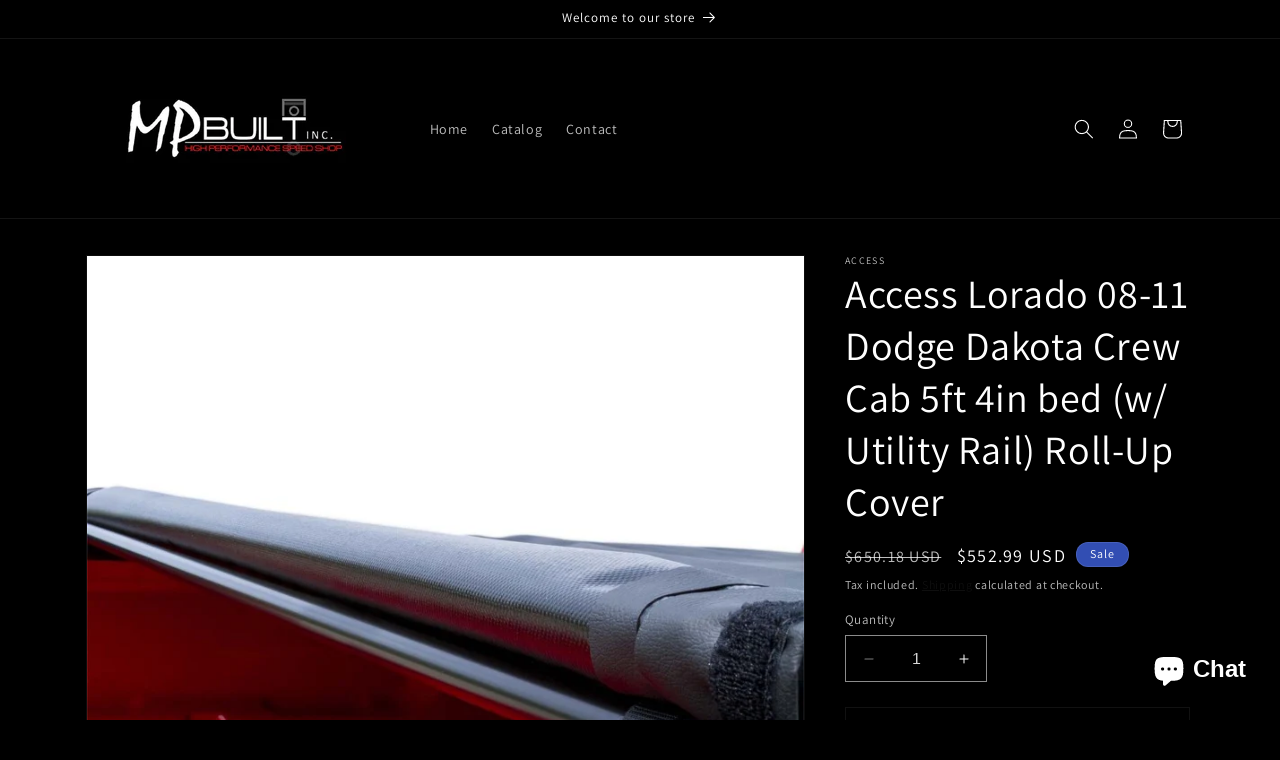

--- FILE ---
content_type: text/html; charset=utf-8
request_url: https://mpbuiltonline.com/products/access-lorado-08-11-dodge-dakota-crew-cab-5ft-4in-bed-w-utility-rail-roll-up-cover
body_size: 49316
content:
<!doctype html>
<html class="no-js" lang="en">
  <head> <meta name="facebook-domain-verification" content="50zsd4l3lt0ovq99cfb1ateke0zn6p" />
    <meta charset="utf-8">
    <meta http-equiv="X-UA-Compatible" content="IE=edge">
    <meta name="viewport" content="width=device-width,initial-scale=1">
    <meta name="theme-color" content="">
    <link rel="canonical" href="https://mpbuiltonline.com/products/access-lorado-08-11-dodge-dakota-crew-cab-5ft-4in-bed-w-utility-rail-roll-up-cover"><link rel="preconnect" href="https://fonts.shopifycdn.com" crossorigin><title>
      Access Lorado 08-11 Dodge Dakota Crew Cab 5ft 4in bed (w/ Utility Rail
 &ndash; Mpbuilt Performance Shop</title>

    
      <meta name="description" content="If you prefer a more streamlined, lower profile look for your truck, but don&#39;t want to sacrifice performance, the ACCESS(R) LORADO(R) Roll-Up Cover is a perfect option. It features all of the same components as our ACCESS(R) Original Roll-Up Cover, but with a sleek, low-profile design that sits only 1&quot; above the truck ">
    

    

<meta property="og:site_name" content="Mpbuilt Performance Shop">
<meta property="og:url" content="https://mpbuiltonline.com/products/access-lorado-08-11-dodge-dakota-crew-cab-5ft-4in-bed-w-utility-rail-roll-up-cover">
<meta property="og:title" content="Access Lorado 08-11 Dodge Dakota Crew Cab 5ft 4in bed (w/ Utility Rail">
<meta property="og:type" content="product">
<meta property="og:description" content="If you prefer a more streamlined, lower profile look for your truck, but don&#39;t want to sacrifice performance, the ACCESS(R) LORADO(R) Roll-Up Cover is a perfect option. It features all of the same components as our ACCESS(R) Original Roll-Up Cover, but with a sleek, low-profile design that sits only 1&quot; above the truck "><meta property="og:image" content="http://mpbuiltonline.com/cdn/shop/products/24b549087ba8a9ce3d759f9368e68895_6673e9da-41b2-43a9-80d4-3109c80922e0.jpg?v=1696373856">
  <meta property="og:image:secure_url" content="https://mpbuiltonline.com/cdn/shop/products/24b549087ba8a9ce3d759f9368e68895_6673e9da-41b2-43a9-80d4-3109c80922e0.jpg?v=1696373856">
  <meta property="og:image:width" content="800">
  <meta property="og:image:height" content="533"><meta property="og:price:amount" content="552.99">
  <meta property="og:price:currency" content="USD"><meta name="twitter:card" content="summary_large_image">
<meta name="twitter:title" content="Access Lorado 08-11 Dodge Dakota Crew Cab 5ft 4in bed (w/ Utility Rail">
<meta name="twitter:description" content="If you prefer a more streamlined, lower profile look for your truck, but don&#39;t want to sacrifice performance, the ACCESS(R) LORADO(R) Roll-Up Cover is a perfect option. It features all of the same components as our ACCESS(R) Original Roll-Up Cover, but with a sleek, low-profile design that sits only 1&quot; above the truck ">


    <script src="//mpbuiltonline.com/cdn/shop/t/3/assets/constants.js?v=58251544750838685771695847787" defer="defer"></script>
    <script src="//mpbuiltonline.com/cdn/shop/t/3/assets/pubsub.js?v=158357773527763999511695847787" defer="defer"></script>
    <script src="//mpbuiltonline.com/cdn/shop/t/3/assets/global.js?v=54939145903281508041695847787" defer="defer"></script><script src="//mpbuiltonline.com/cdn/shop/t/3/assets/animations.js?v=88693664871331136111695847785" defer="defer"></script><script>window.performance && window.performance.mark && window.performance.mark('shopify.content_for_header.start');</script><meta name="facebook-domain-verification" content="sg1bn2vto2fqr4h2nweph5xib1oisw">
<meta name="google-site-verification" content="Z6ghAb9R9buNE3IbW1olBiIhKZ2fQXSNgh5y3ax6iJY">
<meta id="shopify-digital-wallet" name="shopify-digital-wallet" content="/78528479510/digital_wallets/dialog">
<meta name="shopify-checkout-api-token" content="2feeb0200d3eb321c6c0cee5298cab95">
<meta id="in-context-paypal-metadata" data-shop-id="78528479510" data-venmo-supported="true" data-environment="production" data-locale="en_US" data-paypal-v4="true" data-currency="USD">
<link rel="alternate" type="application/json+oembed" href="https://mpbuiltonline.com/products/access-lorado-08-11-dodge-dakota-crew-cab-5ft-4in-bed-w-utility-rail-roll-up-cover.oembed">
<script async="async" src="/checkouts/internal/preloads.js?locale=en-US"></script>
<link rel="preconnect" href="https://shop.app" crossorigin="anonymous">
<script async="async" src="https://shop.app/checkouts/internal/preloads.js?locale=en-US&shop_id=78528479510" crossorigin="anonymous"></script>
<script id="apple-pay-shop-capabilities" type="application/json">{"shopId":78528479510,"countryCode":"US","currencyCode":"USD","merchantCapabilities":["supports3DS"],"merchantId":"gid:\/\/shopify\/Shop\/78528479510","merchantName":"Mpbuilt Performance Shop","requiredBillingContactFields":["postalAddress","email","phone"],"requiredShippingContactFields":["postalAddress","email","phone"],"shippingType":"shipping","supportedNetworks":["visa","masterCard","amex","discover","elo","jcb"],"total":{"type":"pending","label":"Mpbuilt Performance Shop","amount":"1.00"},"shopifyPaymentsEnabled":true,"supportsSubscriptions":true}</script>
<script id="shopify-features" type="application/json">{"accessToken":"2feeb0200d3eb321c6c0cee5298cab95","betas":["rich-media-storefront-analytics"],"domain":"mpbuiltonline.com","predictiveSearch":true,"shopId":78528479510,"locale":"en"}</script>
<script>var Shopify = Shopify || {};
Shopify.shop = "mpbuilt-v2.myshopify.com";
Shopify.locale = "en";
Shopify.currency = {"active":"USD","rate":"1.0"};
Shopify.country = "US";
Shopify.theme = {"name":"Dawn","id":160844382486,"schema_name":"Dawn","schema_version":"11.0.0","theme_store_id":887,"role":"main"};
Shopify.theme.handle = "null";
Shopify.theme.style = {"id":null,"handle":null};
Shopify.cdnHost = "mpbuiltonline.com/cdn";
Shopify.routes = Shopify.routes || {};
Shopify.routes.root = "/";</script>
<script type="module">!function(o){(o.Shopify=o.Shopify||{}).modules=!0}(window);</script>
<script>!function(o){function n(){var o=[];function n(){o.push(Array.prototype.slice.apply(arguments))}return n.q=o,n}var t=o.Shopify=o.Shopify||{};t.loadFeatures=n(),t.autoloadFeatures=n()}(window);</script>
<script>
  window.ShopifyPay = window.ShopifyPay || {};
  window.ShopifyPay.apiHost = "shop.app\/pay";
  window.ShopifyPay.redirectState = null;
</script>
<script id="shop-js-analytics" type="application/json">{"pageType":"product"}</script>
<script defer="defer" async type="module" src="//mpbuiltonline.com/cdn/shopifycloud/shop-js/modules/v2/client.init-shop-cart-sync_BN7fPSNr.en.esm.js"></script>
<script defer="defer" async type="module" src="//mpbuiltonline.com/cdn/shopifycloud/shop-js/modules/v2/chunk.common_Cbph3Kss.esm.js"></script>
<script defer="defer" async type="module" src="//mpbuiltonline.com/cdn/shopifycloud/shop-js/modules/v2/chunk.modal_DKumMAJ1.esm.js"></script>
<script type="module">
  await import("//mpbuiltonline.com/cdn/shopifycloud/shop-js/modules/v2/client.init-shop-cart-sync_BN7fPSNr.en.esm.js");
await import("//mpbuiltonline.com/cdn/shopifycloud/shop-js/modules/v2/chunk.common_Cbph3Kss.esm.js");
await import("//mpbuiltonline.com/cdn/shopifycloud/shop-js/modules/v2/chunk.modal_DKumMAJ1.esm.js");

  window.Shopify.SignInWithShop?.initShopCartSync?.({"fedCMEnabled":true,"windoidEnabled":true});

</script>
<script defer="defer" async type="module" src="//mpbuiltonline.com/cdn/shopifycloud/shop-js/modules/v2/client.payment-terms_BxzfvcZJ.en.esm.js"></script>
<script defer="defer" async type="module" src="//mpbuiltonline.com/cdn/shopifycloud/shop-js/modules/v2/chunk.common_Cbph3Kss.esm.js"></script>
<script defer="defer" async type="module" src="//mpbuiltonline.com/cdn/shopifycloud/shop-js/modules/v2/chunk.modal_DKumMAJ1.esm.js"></script>
<script type="module">
  await import("//mpbuiltonline.com/cdn/shopifycloud/shop-js/modules/v2/client.payment-terms_BxzfvcZJ.en.esm.js");
await import("//mpbuiltonline.com/cdn/shopifycloud/shop-js/modules/v2/chunk.common_Cbph3Kss.esm.js");
await import("//mpbuiltonline.com/cdn/shopifycloud/shop-js/modules/v2/chunk.modal_DKumMAJ1.esm.js");

  
</script>
<script>
  window.Shopify = window.Shopify || {};
  if (!window.Shopify.featureAssets) window.Shopify.featureAssets = {};
  window.Shopify.featureAssets['shop-js'] = {"shop-cart-sync":["modules/v2/client.shop-cart-sync_CJVUk8Jm.en.esm.js","modules/v2/chunk.common_Cbph3Kss.esm.js","modules/v2/chunk.modal_DKumMAJ1.esm.js"],"init-fed-cm":["modules/v2/client.init-fed-cm_7Fvt41F4.en.esm.js","modules/v2/chunk.common_Cbph3Kss.esm.js","modules/v2/chunk.modal_DKumMAJ1.esm.js"],"init-shop-email-lookup-coordinator":["modules/v2/client.init-shop-email-lookup-coordinator_Cc088_bR.en.esm.js","modules/v2/chunk.common_Cbph3Kss.esm.js","modules/v2/chunk.modal_DKumMAJ1.esm.js"],"init-windoid":["modules/v2/client.init-windoid_hPopwJRj.en.esm.js","modules/v2/chunk.common_Cbph3Kss.esm.js","modules/v2/chunk.modal_DKumMAJ1.esm.js"],"shop-button":["modules/v2/client.shop-button_B0jaPSNF.en.esm.js","modules/v2/chunk.common_Cbph3Kss.esm.js","modules/v2/chunk.modal_DKumMAJ1.esm.js"],"shop-cash-offers":["modules/v2/client.shop-cash-offers_DPIskqss.en.esm.js","modules/v2/chunk.common_Cbph3Kss.esm.js","modules/v2/chunk.modal_DKumMAJ1.esm.js"],"shop-toast-manager":["modules/v2/client.shop-toast-manager_CK7RT69O.en.esm.js","modules/v2/chunk.common_Cbph3Kss.esm.js","modules/v2/chunk.modal_DKumMAJ1.esm.js"],"init-shop-cart-sync":["modules/v2/client.init-shop-cart-sync_BN7fPSNr.en.esm.js","modules/v2/chunk.common_Cbph3Kss.esm.js","modules/v2/chunk.modal_DKumMAJ1.esm.js"],"init-customer-accounts-sign-up":["modules/v2/client.init-customer-accounts-sign-up_CfPf4CXf.en.esm.js","modules/v2/client.shop-login-button_DeIztwXF.en.esm.js","modules/v2/chunk.common_Cbph3Kss.esm.js","modules/v2/chunk.modal_DKumMAJ1.esm.js"],"pay-button":["modules/v2/client.pay-button_CgIwFSYN.en.esm.js","modules/v2/chunk.common_Cbph3Kss.esm.js","modules/v2/chunk.modal_DKumMAJ1.esm.js"],"init-customer-accounts":["modules/v2/client.init-customer-accounts_DQ3x16JI.en.esm.js","modules/v2/client.shop-login-button_DeIztwXF.en.esm.js","modules/v2/chunk.common_Cbph3Kss.esm.js","modules/v2/chunk.modal_DKumMAJ1.esm.js"],"avatar":["modules/v2/client.avatar_BTnouDA3.en.esm.js"],"init-shop-for-new-customer-accounts":["modules/v2/client.init-shop-for-new-customer-accounts_CsZy_esa.en.esm.js","modules/v2/client.shop-login-button_DeIztwXF.en.esm.js","modules/v2/chunk.common_Cbph3Kss.esm.js","modules/v2/chunk.modal_DKumMAJ1.esm.js"],"shop-follow-button":["modules/v2/client.shop-follow-button_BRMJjgGd.en.esm.js","modules/v2/chunk.common_Cbph3Kss.esm.js","modules/v2/chunk.modal_DKumMAJ1.esm.js"],"checkout-modal":["modules/v2/client.checkout-modal_B9Drz_yf.en.esm.js","modules/v2/chunk.common_Cbph3Kss.esm.js","modules/v2/chunk.modal_DKumMAJ1.esm.js"],"shop-login-button":["modules/v2/client.shop-login-button_DeIztwXF.en.esm.js","modules/v2/chunk.common_Cbph3Kss.esm.js","modules/v2/chunk.modal_DKumMAJ1.esm.js"],"lead-capture":["modules/v2/client.lead-capture_DXYzFM3R.en.esm.js","modules/v2/chunk.common_Cbph3Kss.esm.js","modules/v2/chunk.modal_DKumMAJ1.esm.js"],"shop-login":["modules/v2/client.shop-login_CA5pJqmO.en.esm.js","modules/v2/chunk.common_Cbph3Kss.esm.js","modules/v2/chunk.modal_DKumMAJ1.esm.js"],"payment-terms":["modules/v2/client.payment-terms_BxzfvcZJ.en.esm.js","modules/v2/chunk.common_Cbph3Kss.esm.js","modules/v2/chunk.modal_DKumMAJ1.esm.js"]};
</script>
<script id="__st">var __st={"a":78528479510,"offset":-18000,"reqid":"b8ce85f0-8b50-460a-84aa-90f91611f077-1769735311","pageurl":"mpbuiltonline.com\/products\/access-lorado-08-11-dodge-dakota-crew-cab-5ft-4in-bed-w-utility-rail-roll-up-cover","u":"1a6934ddfed4","p":"product","rtyp":"product","rid":8675898622230};</script>
<script>window.ShopifyPaypalV4VisibilityTracking = true;</script>
<script id="captcha-bootstrap">!function(){'use strict';const t='contact',e='account',n='new_comment',o=[[t,t],['blogs',n],['comments',n],[t,'customer']],c=[[e,'customer_login'],[e,'guest_login'],[e,'recover_customer_password'],[e,'create_customer']],r=t=>t.map((([t,e])=>`form[action*='/${t}']:not([data-nocaptcha='true']) input[name='form_type'][value='${e}']`)).join(','),a=t=>()=>t?[...document.querySelectorAll(t)].map((t=>t.form)):[];function s(){const t=[...o],e=r(t);return a(e)}const i='password',u='form_key',d=['recaptcha-v3-token','g-recaptcha-response','h-captcha-response',i],f=()=>{try{return window.sessionStorage}catch{return}},m='__shopify_v',_=t=>t.elements[u];function p(t,e,n=!1){try{const o=window.sessionStorage,c=JSON.parse(o.getItem(e)),{data:r}=function(t){const{data:e,action:n}=t;return t[m]||n?{data:e,action:n}:{data:t,action:n}}(c);for(const[e,n]of Object.entries(r))t.elements[e]&&(t.elements[e].value=n);n&&o.removeItem(e)}catch(o){console.error('form repopulation failed',{error:o})}}const l='form_type',E='cptcha';function T(t){t.dataset[E]=!0}const w=window,h=w.document,L='Shopify',v='ce_forms',y='captcha';let A=!1;((t,e)=>{const n=(g='f06e6c50-85a8-45c8-87d0-21a2b65856fe',I='https://cdn.shopify.com/shopifycloud/storefront-forms-hcaptcha/ce_storefront_forms_captcha_hcaptcha.v1.5.2.iife.js',D={infoText:'Protected by hCaptcha',privacyText:'Privacy',termsText:'Terms'},(t,e,n)=>{const o=w[L][v],c=o.bindForm;if(c)return c(t,g,e,D).then(n);var r;o.q.push([[t,g,e,D],n]),r=I,A||(h.body.append(Object.assign(h.createElement('script'),{id:'captcha-provider',async:!0,src:r})),A=!0)});var g,I,D;w[L]=w[L]||{},w[L][v]=w[L][v]||{},w[L][v].q=[],w[L][y]=w[L][y]||{},w[L][y].protect=function(t,e){n(t,void 0,e),T(t)},Object.freeze(w[L][y]),function(t,e,n,w,h,L){const[v,y,A,g]=function(t,e,n){const i=e?o:[],u=t?c:[],d=[...i,...u],f=r(d),m=r(i),_=r(d.filter((([t,e])=>n.includes(e))));return[a(f),a(m),a(_),s()]}(w,h,L),I=t=>{const e=t.target;return e instanceof HTMLFormElement?e:e&&e.form},D=t=>v().includes(t);t.addEventListener('submit',(t=>{const e=I(t);if(!e)return;const n=D(e)&&!e.dataset.hcaptchaBound&&!e.dataset.recaptchaBound,o=_(e),c=g().includes(e)&&(!o||!o.value);(n||c)&&t.preventDefault(),c&&!n&&(function(t){try{if(!f())return;!function(t){const e=f();if(!e)return;const n=_(t);if(!n)return;const o=n.value;o&&e.removeItem(o)}(t);const e=Array.from(Array(32),(()=>Math.random().toString(36)[2])).join('');!function(t,e){_(t)||t.append(Object.assign(document.createElement('input'),{type:'hidden',name:u})),t.elements[u].value=e}(t,e),function(t,e){const n=f();if(!n)return;const o=[...t.querySelectorAll(`input[type='${i}']`)].map((({name:t})=>t)),c=[...d,...o],r={};for(const[a,s]of new FormData(t).entries())c.includes(a)||(r[a]=s);n.setItem(e,JSON.stringify({[m]:1,action:t.action,data:r}))}(t,e)}catch(e){console.error('failed to persist form',e)}}(e),e.submit())}));const S=(t,e)=>{t&&!t.dataset[E]&&(n(t,e.some((e=>e===t))),T(t))};for(const o of['focusin','change'])t.addEventListener(o,(t=>{const e=I(t);D(e)&&S(e,y())}));const B=e.get('form_key'),M=e.get(l),P=B&&M;t.addEventListener('DOMContentLoaded',(()=>{const t=y();if(P)for(const e of t)e.elements[l].value===M&&p(e,B);[...new Set([...A(),...v().filter((t=>'true'===t.dataset.shopifyCaptcha))])].forEach((e=>S(e,t)))}))}(h,new URLSearchParams(w.location.search),n,t,e,['guest_login'])})(!0,!0)}();</script>
<script integrity="sha256-4kQ18oKyAcykRKYeNunJcIwy7WH5gtpwJnB7kiuLZ1E=" data-source-attribution="shopify.loadfeatures" defer="defer" src="//mpbuiltonline.com/cdn/shopifycloud/storefront/assets/storefront/load_feature-a0a9edcb.js" crossorigin="anonymous"></script>
<script crossorigin="anonymous" defer="defer" src="//mpbuiltonline.com/cdn/shopifycloud/storefront/assets/shopify_pay/storefront-65b4c6d7.js?v=20250812"></script>
<script data-source-attribution="shopify.dynamic_checkout.dynamic.init">var Shopify=Shopify||{};Shopify.PaymentButton=Shopify.PaymentButton||{isStorefrontPortableWallets:!0,init:function(){window.Shopify.PaymentButton.init=function(){};var t=document.createElement("script");t.src="https://mpbuiltonline.com/cdn/shopifycloud/portable-wallets/latest/portable-wallets.en.js",t.type="module",document.head.appendChild(t)}};
</script>
<script data-source-attribution="shopify.dynamic_checkout.buyer_consent">
  function portableWalletsHideBuyerConsent(e){var t=document.getElementById("shopify-buyer-consent"),n=document.getElementById("shopify-subscription-policy-button");t&&n&&(t.classList.add("hidden"),t.setAttribute("aria-hidden","true"),n.removeEventListener("click",e))}function portableWalletsShowBuyerConsent(e){var t=document.getElementById("shopify-buyer-consent"),n=document.getElementById("shopify-subscription-policy-button");t&&n&&(t.classList.remove("hidden"),t.removeAttribute("aria-hidden"),n.addEventListener("click",e))}window.Shopify?.PaymentButton&&(window.Shopify.PaymentButton.hideBuyerConsent=portableWalletsHideBuyerConsent,window.Shopify.PaymentButton.showBuyerConsent=portableWalletsShowBuyerConsent);
</script>
<script>
  function portableWalletsCleanup(e){e&&e.src&&console.error("Failed to load portable wallets script "+e.src);var t=document.querySelectorAll("shopify-accelerated-checkout .shopify-payment-button__skeleton, shopify-accelerated-checkout-cart .wallet-cart-button__skeleton"),e=document.getElementById("shopify-buyer-consent");for(let e=0;e<t.length;e++)t[e].remove();e&&e.remove()}function portableWalletsNotLoadedAsModule(e){e instanceof ErrorEvent&&"string"==typeof e.message&&e.message.includes("import.meta")&&"string"==typeof e.filename&&e.filename.includes("portable-wallets")&&(window.removeEventListener("error",portableWalletsNotLoadedAsModule),window.Shopify.PaymentButton.failedToLoad=e,"loading"===document.readyState?document.addEventListener("DOMContentLoaded",window.Shopify.PaymentButton.init):window.Shopify.PaymentButton.init())}window.addEventListener("error",portableWalletsNotLoadedAsModule);
</script>

<script type="module" src="https://mpbuiltonline.com/cdn/shopifycloud/portable-wallets/latest/portable-wallets.en.js" onError="portableWalletsCleanup(this)" crossorigin="anonymous"></script>
<script nomodule>
  document.addEventListener("DOMContentLoaded", portableWalletsCleanup);
</script>

<link id="shopify-accelerated-checkout-styles" rel="stylesheet" media="screen" href="https://mpbuiltonline.com/cdn/shopifycloud/portable-wallets/latest/accelerated-checkout-backwards-compat.css" crossorigin="anonymous">
<style id="shopify-accelerated-checkout-cart">
        #shopify-buyer-consent {
  margin-top: 1em;
  display: inline-block;
  width: 100%;
}

#shopify-buyer-consent.hidden {
  display: none;
}

#shopify-subscription-policy-button {
  background: none;
  border: none;
  padding: 0;
  text-decoration: underline;
  font-size: inherit;
  cursor: pointer;
}

#shopify-subscription-policy-button::before {
  box-shadow: none;
}

      </style>
<script id="sections-script" data-sections="header" defer="defer" src="//mpbuiltonline.com/cdn/shop/t/3/compiled_assets/scripts.js?v=38"></script>
<script>window.performance && window.performance.mark && window.performance.mark('shopify.content_for_header.end');</script>


    <style data-shopify>
      @font-face {
  font-family: Assistant;
  font-weight: 400;
  font-style: normal;
  font-display: swap;
  src: url("//mpbuiltonline.com/cdn/fonts/assistant/assistant_n4.9120912a469cad1cc292572851508ca49d12e768.woff2") format("woff2"),
       url("//mpbuiltonline.com/cdn/fonts/assistant/assistant_n4.6e9875ce64e0fefcd3f4446b7ec9036b3ddd2985.woff") format("woff");
}

      @font-face {
  font-family: Assistant;
  font-weight: 700;
  font-style: normal;
  font-display: swap;
  src: url("//mpbuiltonline.com/cdn/fonts/assistant/assistant_n7.bf44452348ec8b8efa3aa3068825305886b1c83c.woff2") format("woff2"),
       url("//mpbuiltonline.com/cdn/fonts/assistant/assistant_n7.0c887fee83f6b3bda822f1150b912c72da0f7b64.woff") format("woff");
}

      
      
      @font-face {
  font-family: Assistant;
  font-weight: 400;
  font-style: normal;
  font-display: swap;
  src: url("//mpbuiltonline.com/cdn/fonts/assistant/assistant_n4.9120912a469cad1cc292572851508ca49d12e768.woff2") format("woff2"),
       url("//mpbuiltonline.com/cdn/fonts/assistant/assistant_n4.6e9875ce64e0fefcd3f4446b7ec9036b3ddd2985.woff") format("woff");
}


      
        :root,
        .color-background-1 {
          --color-background: 0,0,0;
        
          --gradient-background: #000000;
        
        --color-foreground: 255,255,255;
        --color-shadow: 18,18,18;
        --color-button: 18,18,18;
        --color-button-text: 255,255,255;
        --color-secondary-button: 0,0,0;
        --color-secondary-button-text: 18,18,18;
        --color-link: 18,18,18;
        --color-badge-foreground: 255,255,255;
        --color-badge-background: 0,0,0;
        --color-badge-border: 255,255,255;
        --payment-terms-background-color: rgb(0 0 0);
      }
      
        
        .color-background-2 {
          --color-background: 243,243,243;
        
          --gradient-background: #f3f3f3;
        
        --color-foreground: 18,18,18;
        --color-shadow: 18,18,18;
        --color-button: 18,18,18;
        --color-button-text: 243,243,243;
        --color-secondary-button: 243,243,243;
        --color-secondary-button-text: 18,18,18;
        --color-link: 18,18,18;
        --color-badge-foreground: 18,18,18;
        --color-badge-background: 243,243,243;
        --color-badge-border: 18,18,18;
        --payment-terms-background-color: rgb(243 243 243);
      }
      
        
        .color-inverse {
          --color-background: 36,40,51;
        
          --gradient-background: #242833;
        
        --color-foreground: 255,255,255;
        --color-shadow: 18,18,18;
        --color-button: 255,255,255;
        --color-button-text: 0,0,0;
        --color-secondary-button: 36,40,51;
        --color-secondary-button-text: 255,255,255;
        --color-link: 255,255,255;
        --color-badge-foreground: 255,255,255;
        --color-badge-background: 36,40,51;
        --color-badge-border: 255,255,255;
        --payment-terms-background-color: rgb(36 40 51);
      }
      
        
        .color-accent-1 {
          --color-background: 18,18,18;
        
          --gradient-background: #121212;
        
        --color-foreground: 255,255,255;
        --color-shadow: 18,18,18;
        --color-button: 255,255,255;
        --color-button-text: 18,18,18;
        --color-secondary-button: 18,18,18;
        --color-secondary-button-text: 255,255,255;
        --color-link: 255,255,255;
        --color-badge-foreground: 255,255,255;
        --color-badge-background: 18,18,18;
        --color-badge-border: 255,255,255;
        --payment-terms-background-color: rgb(18 18 18);
      }
      
        
        .color-accent-2 {
          --color-background: 51,79,180;
        
          --gradient-background: #334fb4;
        
        --color-foreground: 255,255,255;
        --color-shadow: 18,18,18;
        --color-button: 255,255,255;
        --color-button-text: 51,79,180;
        --color-secondary-button: 51,79,180;
        --color-secondary-button-text: 255,255,255;
        --color-link: 255,255,255;
        --color-badge-foreground: 255,255,255;
        --color-badge-background: 51,79,180;
        --color-badge-border: 255,255,255;
        --payment-terms-background-color: rgb(51 79 180);
      }
      

      body, .color-background-1, .color-background-2, .color-inverse, .color-accent-1, .color-accent-2 {
        color: rgba(var(--color-foreground), 0.75);
        background-color: rgb(var(--color-background));
      }

      :root {
        --font-body-family: Assistant, sans-serif;
        --font-body-style: normal;
        --font-body-weight: 400;
        --font-body-weight-bold: 700;

        --font-heading-family: Assistant, sans-serif;
        --font-heading-style: normal;
        --font-heading-weight: 400;

        --font-body-scale: 1.0;
        --font-heading-scale: 1.0;

        --media-padding: px;
        --media-border-opacity: 0.05;
        --media-border-width: 1px;
        --media-radius: 0px;
        --media-shadow-opacity: 0.0;
        --media-shadow-horizontal-offset: 0px;
        --media-shadow-vertical-offset: 4px;
        --media-shadow-blur-radius: 5px;
        --media-shadow-visible: 0;

        --page-width: 120rem;
        --page-width-margin: 0rem;

        --product-card-image-padding: 0.0rem;
        --product-card-corner-radius: 0.0rem;
        --product-card-text-alignment: left;
        --product-card-border-width: 0.0rem;
        --product-card-border-opacity: 0.1;
        --product-card-shadow-opacity: 0.0;
        --product-card-shadow-visible: 0;
        --product-card-shadow-horizontal-offset: 0.0rem;
        --product-card-shadow-vertical-offset: 0.4rem;
        --product-card-shadow-blur-radius: 0.5rem;

        --collection-card-image-padding: 0.0rem;
        --collection-card-corner-radius: 0.0rem;
        --collection-card-text-alignment: left;
        --collection-card-border-width: 0.0rem;
        --collection-card-border-opacity: 0.1;
        --collection-card-shadow-opacity: 0.0;
        --collection-card-shadow-visible: 0;
        --collection-card-shadow-horizontal-offset: 0.0rem;
        --collection-card-shadow-vertical-offset: 0.4rem;
        --collection-card-shadow-blur-radius: 0.5rem;

        --blog-card-image-padding: 0.0rem;
        --blog-card-corner-radius: 0.0rem;
        --blog-card-text-alignment: left;
        --blog-card-border-width: 0.0rem;
        --blog-card-border-opacity: 0.1;
        --blog-card-shadow-opacity: 0.0;
        --blog-card-shadow-visible: 0;
        --blog-card-shadow-horizontal-offset: 0.0rem;
        --blog-card-shadow-vertical-offset: 0.4rem;
        --blog-card-shadow-blur-radius: 0.5rem;

        --badge-corner-radius: 4.0rem;

        --popup-border-width: 1px;
        --popup-border-opacity: 0.1;
        --popup-corner-radius: 0px;
        --popup-shadow-opacity: 0.05;
        --popup-shadow-horizontal-offset: 0px;
        --popup-shadow-vertical-offset: 4px;
        --popup-shadow-blur-radius: 5px;

        --drawer-border-width: 1px;
        --drawer-border-opacity: 0.1;
        --drawer-shadow-opacity: 0.0;
        --drawer-shadow-horizontal-offset: 0px;
        --drawer-shadow-vertical-offset: 4px;
        --drawer-shadow-blur-radius: 5px;

        --spacing-sections-desktop: 0px;
        --spacing-sections-mobile: 0px;

        --grid-desktop-vertical-spacing: 8px;
        --grid-desktop-horizontal-spacing: 8px;
        --grid-mobile-vertical-spacing: 4px;
        --grid-mobile-horizontal-spacing: 4px;

        --text-boxes-border-opacity: 0.1;
        --text-boxes-border-width: 0px;
        --text-boxes-radius: 0px;
        --text-boxes-shadow-opacity: 0.0;
        --text-boxes-shadow-visible: 0;
        --text-boxes-shadow-horizontal-offset: 0px;
        --text-boxes-shadow-vertical-offset: 4px;
        --text-boxes-shadow-blur-radius: 5px;

        --buttons-radius: 0px;
        --buttons-radius-outset: 0px;
        --buttons-border-width: 1px;
        --buttons-border-opacity: 1.0;
        --buttons-shadow-opacity: 0.0;
        --buttons-shadow-visible: 0;
        --buttons-shadow-horizontal-offset: 0px;
        --buttons-shadow-vertical-offset: 4px;
        --buttons-shadow-blur-radius: 5px;
        --buttons-border-offset: 0px;

        --inputs-radius: 0px;
        --inputs-border-width: 1px;
        --inputs-border-opacity: 0.55;
        --inputs-shadow-opacity: 0.0;
        --inputs-shadow-horizontal-offset: 0px;
        --inputs-margin-offset: 0px;
        --inputs-shadow-vertical-offset: 4px;
        --inputs-shadow-blur-radius: 5px;
        --inputs-radius-outset: 0px;

        --variant-pills-radius: 40px;
        --variant-pills-border-width: 1px;
        --variant-pills-border-opacity: 0.55;
        --variant-pills-shadow-opacity: 0.0;
        --variant-pills-shadow-horizontal-offset: 0px;
        --variant-pills-shadow-vertical-offset: 4px;
        --variant-pills-shadow-blur-radius: 5px;
      }

      *,
      *::before,
      *::after {
        box-sizing: inherit;
      }

      html {
        box-sizing: border-box;
        font-size: calc(var(--font-body-scale) * 62.5%);
        height: 100%;
      }

      body {
        display: grid;
        grid-template-rows: auto auto 1fr auto;
        grid-template-columns: 100%;
        min-height: 100%;
        margin: 0;
        font-size: 1.5rem;
        letter-spacing: 0.06rem;
        line-height: calc(1 + 0.8 / var(--font-body-scale));
        font-family: var(--font-body-family);
        font-style: var(--font-body-style);
        font-weight: var(--font-body-weight);
      }

      @media screen and (min-width: 750px) {
        body {
          font-size: 1.6rem;
        }
      }
    </style>

    <link href="//mpbuiltonline.com/cdn/shop/t/3/assets/base.css?v=165191016556652226921695847785" rel="stylesheet" type="text/css" media="all" />
<link rel="preload" as="font" href="//mpbuiltonline.com/cdn/fonts/assistant/assistant_n4.9120912a469cad1cc292572851508ca49d12e768.woff2" type="font/woff2" crossorigin><link rel="preload" as="font" href="//mpbuiltonline.com/cdn/fonts/assistant/assistant_n4.9120912a469cad1cc292572851508ca49d12e768.woff2" type="font/woff2" crossorigin><link
        rel="stylesheet"
        href="//mpbuiltonline.com/cdn/shop/t/3/assets/component-predictive-search.css?v=118923337488134913561695847786"
        media="print"
        onload="this.media='all'"
      ><script>
      document.documentElement.className = document.documentElement.className.replace('no-js', 'js');
      if (Shopify.designMode) {
        document.documentElement.classList.add('shopify-design-mode');
      }
    </script>
  <!-- BEGIN app block: shopify://apps/judge-me-reviews/blocks/judgeme_core/61ccd3b1-a9f2-4160-9fe9-4fec8413e5d8 --><!-- Start of Judge.me Core -->






<link rel="dns-prefetch" href="https://cdnwidget.judge.me">
<link rel="dns-prefetch" href="https://cdn.judge.me">
<link rel="dns-prefetch" href="https://cdn1.judge.me">
<link rel="dns-prefetch" href="https://api.judge.me">

<script data-cfasync='false' class='jdgm-settings-script'>window.jdgmSettings={"pagination":5,"disable_web_reviews":false,"badge_no_review_text":"No reviews","badge_n_reviews_text":"{{ n }} review/reviews","hide_badge_preview_if_no_reviews":true,"badge_hide_text":false,"enforce_center_preview_badge":false,"widget_title":"Customer Reviews","widget_open_form_text":"Write a review","widget_close_form_text":"Cancel review","widget_refresh_page_text":"Refresh page","widget_summary_text":"Based on {{ number_of_reviews }} review/reviews","widget_no_review_text":"Be the first to write a review","widget_name_field_text":"Display name","widget_verified_name_field_text":"Verified Name (public)","widget_name_placeholder_text":"Display name","widget_required_field_error_text":"This field is required.","widget_email_field_text":"Email address","widget_verified_email_field_text":"Verified Email (private, can not be edited)","widget_email_placeholder_text":"Your email address","widget_email_field_error_text":"Please enter a valid email address.","widget_rating_field_text":"Rating","widget_review_title_field_text":"Review Title","widget_review_title_placeholder_text":"Give your review a title","widget_review_body_field_text":"Review content","widget_review_body_placeholder_text":"Start writing here...","widget_pictures_field_text":"Picture/Video (optional)","widget_submit_review_text":"Submit Review","widget_submit_verified_review_text":"Submit Verified Review","widget_submit_success_msg_with_auto_publish":"Thank you! Please refresh the page in a few moments to see your review. You can remove or edit your review by logging into \u003ca href='https://judge.me/login' target='_blank' rel='nofollow noopener'\u003eJudge.me\u003c/a\u003e","widget_submit_success_msg_no_auto_publish":"Thank you! Your review will be published as soon as it is approved by the shop admin. You can remove or edit your review by logging into \u003ca href='https://judge.me/login' target='_blank' rel='nofollow noopener'\u003eJudge.me\u003c/a\u003e","widget_show_default_reviews_out_of_total_text":"Showing {{ n_reviews_shown }} out of {{ n_reviews }} reviews.","widget_show_all_link_text":"Show all","widget_show_less_link_text":"Show less","widget_author_said_text":"{{ reviewer_name }} said:","widget_days_text":"{{ n }} days ago","widget_weeks_text":"{{ n }} week/weeks ago","widget_months_text":"{{ n }} month/months ago","widget_years_text":"{{ n }} year/years ago","widget_yesterday_text":"Yesterday","widget_today_text":"Today","widget_replied_text":"\u003e\u003e {{ shop_name }} replied:","widget_read_more_text":"Read more","widget_reviewer_name_as_initial":"","widget_rating_filter_color":"#fbcd0a","widget_rating_filter_see_all_text":"See all reviews","widget_sorting_most_recent_text":"Most Recent","widget_sorting_highest_rating_text":"Highest Rating","widget_sorting_lowest_rating_text":"Lowest Rating","widget_sorting_with_pictures_text":"Only Pictures","widget_sorting_most_helpful_text":"Most Helpful","widget_open_question_form_text":"Ask a question","widget_reviews_subtab_text":"Reviews","widget_questions_subtab_text":"Questions","widget_question_label_text":"Question","widget_answer_label_text":"Answer","widget_question_placeholder_text":"Write your question here","widget_submit_question_text":"Submit Question","widget_question_submit_success_text":"Thank you for your question! We will notify you once it gets answered.","verified_badge_text":"Verified","verified_badge_bg_color":"","verified_badge_text_color":"","verified_badge_placement":"left-of-reviewer-name","widget_review_max_height":"","widget_hide_border":false,"widget_social_share":false,"widget_thumb":false,"widget_review_location_show":false,"widget_location_format":"","all_reviews_include_out_of_store_products":true,"all_reviews_out_of_store_text":"(out of store)","all_reviews_pagination":100,"all_reviews_product_name_prefix_text":"about","enable_review_pictures":true,"enable_question_anwser":false,"widget_theme":"default","review_date_format":"mm/dd/yyyy","default_sort_method":"most-recent","widget_product_reviews_subtab_text":"Product Reviews","widget_shop_reviews_subtab_text":"Shop Reviews","widget_other_products_reviews_text":"Reviews for other products","widget_store_reviews_subtab_text":"Store reviews","widget_no_store_reviews_text":"This store hasn't received any reviews yet","widget_web_restriction_product_reviews_text":"This product hasn't received any reviews yet","widget_no_items_text":"No items found","widget_show_more_text":"Show more","widget_write_a_store_review_text":"Write a Store Review","widget_other_languages_heading":"Reviews in Other Languages","widget_translate_review_text":"Translate review to {{ language }}","widget_translating_review_text":"Translating...","widget_show_original_translation_text":"Show original ({{ language }})","widget_translate_review_failed_text":"Review couldn't be translated.","widget_translate_review_retry_text":"Retry","widget_translate_review_try_again_later_text":"Try again later","show_product_url_for_grouped_product":false,"widget_sorting_pictures_first_text":"Pictures First","show_pictures_on_all_rev_page_mobile":false,"show_pictures_on_all_rev_page_desktop":false,"floating_tab_hide_mobile_install_preference":false,"floating_tab_button_name":"★ Reviews","floating_tab_title":"Let customers speak for us","floating_tab_button_color":"","floating_tab_button_background_color":"","floating_tab_url":"","floating_tab_url_enabled":false,"floating_tab_tab_style":"text","all_reviews_text_badge_text":"Customers rate us {{ shop.metafields.judgeme.all_reviews_rating | round: 1 }}/5 based on {{ shop.metafields.judgeme.all_reviews_count }} reviews.","all_reviews_text_badge_text_branded_style":"{{ shop.metafields.judgeme.all_reviews_rating | round: 1 }} out of 5 stars based on {{ shop.metafields.judgeme.all_reviews_count }} reviews","is_all_reviews_text_badge_a_link":false,"show_stars_for_all_reviews_text_badge":false,"all_reviews_text_badge_url":"","all_reviews_text_style":"branded","all_reviews_text_color_style":"judgeme_brand_color","all_reviews_text_color":"#108474","all_reviews_text_show_jm_brand":true,"featured_carousel_show_header":true,"featured_carousel_title":"Let customers speak for us","testimonials_carousel_title":"Customers are saying","videos_carousel_title":"Real customer stories","cards_carousel_title":"Customers are saying","featured_carousel_count_text":"from {{ n }} reviews","featured_carousel_add_link_to_all_reviews_page":false,"featured_carousel_url":"","featured_carousel_show_images":true,"featured_carousel_autoslide_interval":5,"featured_carousel_arrows_on_the_sides":false,"featured_carousel_height":250,"featured_carousel_width":80,"featured_carousel_image_size":0,"featured_carousel_image_height":250,"featured_carousel_arrow_color":"#eeeeee","verified_count_badge_style":"branded","verified_count_badge_orientation":"horizontal","verified_count_badge_color_style":"judgeme_brand_color","verified_count_badge_color":"#108474","is_verified_count_badge_a_link":false,"verified_count_badge_url":"","verified_count_badge_show_jm_brand":true,"widget_rating_preset_default":5,"widget_first_sub_tab":"product-reviews","widget_show_histogram":true,"widget_histogram_use_custom_color":false,"widget_pagination_use_custom_color":false,"widget_star_use_custom_color":false,"widget_verified_badge_use_custom_color":false,"widget_write_review_use_custom_color":false,"picture_reminder_submit_button":"Upload Pictures","enable_review_videos":false,"mute_video_by_default":false,"widget_sorting_videos_first_text":"Videos First","widget_review_pending_text":"Pending","featured_carousel_items_for_large_screen":3,"social_share_options_order":"Facebook,Twitter","remove_microdata_snippet":false,"disable_json_ld":false,"enable_json_ld_products":false,"preview_badge_show_question_text":false,"preview_badge_no_question_text":"No questions","preview_badge_n_question_text":"{{ number_of_questions }} question/questions","qa_badge_show_icon":false,"qa_badge_position":"same-row","remove_judgeme_branding":false,"widget_add_search_bar":false,"widget_search_bar_placeholder":"Search","widget_sorting_verified_only_text":"Verified only","featured_carousel_theme":"default","featured_carousel_show_rating":true,"featured_carousel_show_title":true,"featured_carousel_show_body":true,"featured_carousel_show_date":false,"featured_carousel_show_reviewer":true,"featured_carousel_show_product":false,"featured_carousel_header_background_color":"#108474","featured_carousel_header_text_color":"#ffffff","featured_carousel_name_product_separator":"reviewed","featured_carousel_full_star_background":"#108474","featured_carousel_empty_star_background":"#dadada","featured_carousel_vertical_theme_background":"#f9fafb","featured_carousel_verified_badge_enable":true,"featured_carousel_verified_badge_color":"#108474","featured_carousel_border_style":"round","featured_carousel_review_line_length_limit":3,"featured_carousel_more_reviews_button_text":"Read more reviews","featured_carousel_view_product_button_text":"View product","all_reviews_page_load_reviews_on":"scroll","all_reviews_page_load_more_text":"Load More Reviews","disable_fb_tab_reviews":false,"enable_ajax_cdn_cache":false,"widget_advanced_speed_features":5,"widget_public_name_text":"displayed publicly like","default_reviewer_name":"John Smith","default_reviewer_name_has_non_latin":true,"widget_reviewer_anonymous":"Anonymous","medals_widget_title":"Judge.me Review Medals","medals_widget_background_color":"#f9fafb","medals_widget_position":"footer_all_pages","medals_widget_border_color":"#f9fafb","medals_widget_verified_text_position":"left","medals_widget_use_monochromatic_version":false,"medals_widget_elements_color":"#108474","show_reviewer_avatar":true,"widget_invalid_yt_video_url_error_text":"Not a YouTube video URL","widget_max_length_field_error_text":"Please enter no more than {0} characters.","widget_show_country_flag":false,"widget_show_collected_via_shop_app":true,"widget_verified_by_shop_badge_style":"light","widget_verified_by_shop_text":"Verified by Shop","widget_show_photo_gallery":false,"widget_load_with_code_splitting":true,"widget_ugc_install_preference":false,"widget_ugc_title":"Made by us, Shared by you","widget_ugc_subtitle":"Tag us to see your picture featured in our page","widget_ugc_arrows_color":"#ffffff","widget_ugc_primary_button_text":"Buy Now","widget_ugc_primary_button_background_color":"#108474","widget_ugc_primary_button_text_color":"#ffffff","widget_ugc_primary_button_border_width":"0","widget_ugc_primary_button_border_style":"none","widget_ugc_primary_button_border_color":"#108474","widget_ugc_primary_button_border_radius":"25","widget_ugc_secondary_button_text":"Load More","widget_ugc_secondary_button_background_color":"#ffffff","widget_ugc_secondary_button_text_color":"#108474","widget_ugc_secondary_button_border_width":"2","widget_ugc_secondary_button_border_style":"solid","widget_ugc_secondary_button_border_color":"#108474","widget_ugc_secondary_button_border_radius":"25","widget_ugc_reviews_button_text":"View Reviews","widget_ugc_reviews_button_background_color":"#ffffff","widget_ugc_reviews_button_text_color":"#108474","widget_ugc_reviews_button_border_width":"2","widget_ugc_reviews_button_border_style":"solid","widget_ugc_reviews_button_border_color":"#108474","widget_ugc_reviews_button_border_radius":"25","widget_ugc_reviews_button_link_to":"judgeme-reviews-page","widget_ugc_show_post_date":true,"widget_ugc_max_width":"800","widget_rating_metafield_value_type":true,"widget_primary_color":"#108474","widget_enable_secondary_color":false,"widget_secondary_color":"#edf5f5","widget_summary_average_rating_text":"{{ average_rating }} out of 5","widget_media_grid_title":"Customer photos \u0026 videos","widget_media_grid_see_more_text":"See more","widget_round_style":false,"widget_show_product_medals":true,"widget_verified_by_judgeme_text":"Verified by Judge.me","widget_show_store_medals":true,"widget_verified_by_judgeme_text_in_store_medals":"Verified by Judge.me","widget_media_field_exceed_quantity_message":"Sorry, we can only accept {{ max_media }} for one review.","widget_media_field_exceed_limit_message":"{{ file_name }} is too large, please select a {{ media_type }} less than {{ size_limit }}MB.","widget_review_submitted_text":"Review Submitted!","widget_question_submitted_text":"Question Submitted!","widget_close_form_text_question":"Cancel","widget_write_your_answer_here_text":"Write your answer here","widget_enabled_branded_link":true,"widget_show_collected_by_judgeme":true,"widget_reviewer_name_color":"","widget_write_review_text_color":"","widget_write_review_bg_color":"","widget_collected_by_judgeme_text":"collected by Judge.me","widget_pagination_type":"standard","widget_load_more_text":"Load More","widget_load_more_color":"#108474","widget_full_review_text":"Full Review","widget_read_more_reviews_text":"Read More Reviews","widget_read_questions_text":"Read Questions","widget_questions_and_answers_text":"Questions \u0026 Answers","widget_verified_by_text":"Verified by","widget_verified_text":"Verified","widget_number_of_reviews_text":"{{ number_of_reviews }} reviews","widget_back_button_text":"Back","widget_next_button_text":"Next","widget_custom_forms_filter_button":"Filters","custom_forms_style":"horizontal","widget_show_review_information":false,"how_reviews_are_collected":"How reviews are collected?","widget_show_review_keywords":false,"widget_gdpr_statement":"How we use your data: We'll only contact you about the review you left, and only if necessary. By submitting your review, you agree to Judge.me's \u003ca href='https://judge.me/terms' target='_blank' rel='nofollow noopener'\u003eterms\u003c/a\u003e, \u003ca href='https://judge.me/privacy' target='_blank' rel='nofollow noopener'\u003eprivacy\u003c/a\u003e and \u003ca href='https://judge.me/content-policy' target='_blank' rel='nofollow noopener'\u003econtent\u003c/a\u003e policies.","widget_multilingual_sorting_enabled":false,"widget_translate_review_content_enabled":false,"widget_translate_review_content_method":"manual","popup_widget_review_selection":"automatically_with_pictures","popup_widget_round_border_style":true,"popup_widget_show_title":true,"popup_widget_show_body":true,"popup_widget_show_reviewer":false,"popup_widget_show_product":true,"popup_widget_show_pictures":true,"popup_widget_use_review_picture":true,"popup_widget_show_on_home_page":true,"popup_widget_show_on_product_page":true,"popup_widget_show_on_collection_page":true,"popup_widget_show_on_cart_page":true,"popup_widget_position":"bottom_left","popup_widget_first_review_delay":5,"popup_widget_duration":5,"popup_widget_interval":5,"popup_widget_review_count":5,"popup_widget_hide_on_mobile":true,"review_snippet_widget_round_border_style":true,"review_snippet_widget_card_color":"#FFFFFF","review_snippet_widget_slider_arrows_background_color":"#FFFFFF","review_snippet_widget_slider_arrows_color":"#000000","review_snippet_widget_star_color":"#108474","show_product_variant":false,"all_reviews_product_variant_label_text":"Variant: ","widget_show_verified_branding":true,"widget_ai_summary_title":"Customers say","widget_ai_summary_disclaimer":"AI-powered review summary based on recent customer reviews","widget_show_ai_summary":false,"widget_show_ai_summary_bg":false,"widget_show_review_title_input":true,"redirect_reviewers_invited_via_email":"review_widget","request_store_review_after_product_review":false,"request_review_other_products_in_order":false,"review_form_color_scheme":"default","review_form_corner_style":"square","review_form_star_color":{},"review_form_text_color":"#333333","review_form_background_color":"#ffffff","review_form_field_background_color":"#fafafa","review_form_button_color":{},"review_form_button_text_color":"#ffffff","review_form_modal_overlay_color":"#000000","review_content_screen_title_text":"How would you rate this product?","review_content_introduction_text":"We would love it if you would share a bit about your experience.","store_review_form_title_text":"How would you rate this store?","store_review_form_introduction_text":"We would love it if you would share a bit about your experience.","show_review_guidance_text":true,"one_star_review_guidance_text":"Poor","five_star_review_guidance_text":"Great","customer_information_screen_title_text":"About you","customer_information_introduction_text":"Please tell us more about you.","custom_questions_screen_title_text":"Your experience in more detail","custom_questions_introduction_text":"Here are a few questions to help us understand more about your experience.","review_submitted_screen_title_text":"Thanks for your review!","review_submitted_screen_thank_you_text":"We are processing it and it will appear on the store soon.","review_submitted_screen_email_verification_text":"Please confirm your email by clicking the link we just sent you. This helps us keep reviews authentic.","review_submitted_request_store_review_text":"Would you like to share your experience of shopping with us?","review_submitted_review_other_products_text":"Would you like to review these products?","store_review_screen_title_text":"Would you like to share your experience of shopping with us?","store_review_introduction_text":"We value your feedback and use it to improve. Please share any thoughts or suggestions you have.","reviewer_media_screen_title_picture_text":"Share a picture","reviewer_media_introduction_picture_text":"Upload a photo to support your review.","reviewer_media_screen_title_video_text":"Share a video","reviewer_media_introduction_video_text":"Upload a video to support your review.","reviewer_media_screen_title_picture_or_video_text":"Share a picture or video","reviewer_media_introduction_picture_or_video_text":"Upload a photo or video to support your review.","reviewer_media_youtube_url_text":"Paste your Youtube URL here","advanced_settings_next_step_button_text":"Next","advanced_settings_close_review_button_text":"Close","modal_write_review_flow":false,"write_review_flow_required_text":"Required","write_review_flow_privacy_message_text":"We respect your privacy.","write_review_flow_anonymous_text":"Post review as anonymous","write_review_flow_visibility_text":"This won't be visible to other customers.","write_review_flow_multiple_selection_help_text":"Select as many as you like","write_review_flow_single_selection_help_text":"Select one option","write_review_flow_required_field_error_text":"This field is required","write_review_flow_invalid_email_error_text":"Please enter a valid email address","write_review_flow_max_length_error_text":"Max. {{ max_length }} characters.","write_review_flow_media_upload_text":"\u003cb\u003eClick to upload\u003c/b\u003e or drag and drop","write_review_flow_gdpr_statement":"We'll only contact you about your review if necessary. By submitting your review, you agree to our \u003ca href='https://judge.me/terms' target='_blank' rel='nofollow noopener'\u003eterms and conditions\u003c/a\u003e and \u003ca href='https://judge.me/privacy' target='_blank' rel='nofollow noopener'\u003eprivacy policy\u003c/a\u003e.","rating_only_reviews_enabled":false,"show_negative_reviews_help_screen":false,"new_review_flow_help_screen_rating_threshold":3,"negative_review_resolution_screen_title_text":"Tell us more","negative_review_resolution_text":"Your experience matters to us. If there were issues with your purchase, we're here to help. Feel free to reach out to us, we'd love the opportunity to make things right.","negative_review_resolution_button_text":"Contact us","negative_review_resolution_proceed_with_review_text":"Leave a review","negative_review_resolution_subject":"Issue with purchase from {{ shop_name }}.{{ order_name }}","preview_badge_collection_page_install_status":false,"widget_review_custom_css":"","preview_badge_custom_css":"","preview_badge_stars_count":"5-stars","featured_carousel_custom_css":"","floating_tab_custom_css":"","all_reviews_widget_custom_css":"","medals_widget_custom_css":"","verified_badge_custom_css":"","all_reviews_text_custom_css":"","transparency_badges_collected_via_store_invite":false,"transparency_badges_from_another_provider":false,"transparency_badges_collected_from_store_visitor":false,"transparency_badges_collected_by_verified_review_provider":false,"transparency_badges_earned_reward":false,"transparency_badges_collected_via_store_invite_text":"Review collected via store invitation","transparency_badges_from_another_provider_text":"Review collected from another provider","transparency_badges_collected_from_store_visitor_text":"Review collected from a store visitor","transparency_badges_written_in_google_text":"Review written in Google","transparency_badges_written_in_etsy_text":"Review written in Etsy","transparency_badges_written_in_shop_app_text":"Review written in Shop App","transparency_badges_earned_reward_text":"Review earned a reward for future purchase","product_review_widget_per_page":10,"widget_store_review_label_text":"Review about the store","checkout_comment_extension_title_on_product_page":"Customer Comments","checkout_comment_extension_num_latest_comment_show":5,"checkout_comment_extension_format":"name_and_timestamp","checkout_comment_customer_name":"last_initial","checkout_comment_comment_notification":true,"preview_badge_collection_page_install_preference":false,"preview_badge_home_page_install_preference":false,"preview_badge_product_page_install_preference":false,"review_widget_install_preference":"","review_carousel_install_preference":false,"floating_reviews_tab_install_preference":"none","verified_reviews_count_badge_install_preference":false,"all_reviews_text_install_preference":false,"review_widget_best_location":false,"judgeme_medals_install_preference":false,"review_widget_revamp_enabled":false,"review_widget_qna_enabled":false,"review_widget_header_theme":"minimal","review_widget_widget_title_enabled":true,"review_widget_header_text_size":"medium","review_widget_header_text_weight":"regular","review_widget_average_rating_style":"compact","review_widget_bar_chart_enabled":true,"review_widget_bar_chart_type":"numbers","review_widget_bar_chart_style":"standard","review_widget_expanded_media_gallery_enabled":false,"review_widget_reviews_section_theme":"standard","review_widget_image_style":"thumbnails","review_widget_review_image_ratio":"square","review_widget_stars_size":"medium","review_widget_verified_badge":"standard_text","review_widget_review_title_text_size":"medium","review_widget_review_text_size":"medium","review_widget_review_text_length":"medium","review_widget_number_of_columns_desktop":3,"review_widget_carousel_transition_speed":5,"review_widget_custom_questions_answers_display":"always","review_widget_button_text_color":"#FFFFFF","review_widget_text_color":"#000000","review_widget_lighter_text_color":"#7B7B7B","review_widget_corner_styling":"soft","review_widget_review_word_singular":"review","review_widget_review_word_plural":"reviews","review_widget_voting_label":"Helpful?","review_widget_shop_reply_label":"Reply from {{ shop_name }}:","review_widget_filters_title":"Filters","qna_widget_question_word_singular":"Question","qna_widget_question_word_plural":"Questions","qna_widget_answer_reply_label":"Answer from {{ answerer_name }}:","qna_content_screen_title_text":"Ask a question about this product","qna_widget_question_required_field_error_text":"Please enter your question.","qna_widget_flow_gdpr_statement":"We'll only contact you about your question if necessary. By submitting your question, you agree to our \u003ca href='https://judge.me/terms' target='_blank' rel='nofollow noopener'\u003eterms and conditions\u003c/a\u003e and \u003ca href='https://judge.me/privacy' target='_blank' rel='nofollow noopener'\u003eprivacy policy\u003c/a\u003e.","qna_widget_question_submitted_text":"Thanks for your question!","qna_widget_close_form_text_question":"Close","qna_widget_question_submit_success_text":"We’ll notify you by email when your question is answered.","all_reviews_widget_v2025_enabled":false,"all_reviews_widget_v2025_header_theme":"default","all_reviews_widget_v2025_widget_title_enabled":true,"all_reviews_widget_v2025_header_text_size":"medium","all_reviews_widget_v2025_header_text_weight":"regular","all_reviews_widget_v2025_average_rating_style":"compact","all_reviews_widget_v2025_bar_chart_enabled":true,"all_reviews_widget_v2025_bar_chart_type":"numbers","all_reviews_widget_v2025_bar_chart_style":"standard","all_reviews_widget_v2025_expanded_media_gallery_enabled":false,"all_reviews_widget_v2025_show_store_medals":true,"all_reviews_widget_v2025_show_photo_gallery":true,"all_reviews_widget_v2025_show_review_keywords":false,"all_reviews_widget_v2025_show_ai_summary":false,"all_reviews_widget_v2025_show_ai_summary_bg":false,"all_reviews_widget_v2025_add_search_bar":false,"all_reviews_widget_v2025_default_sort_method":"most-recent","all_reviews_widget_v2025_reviews_per_page":10,"all_reviews_widget_v2025_reviews_section_theme":"default","all_reviews_widget_v2025_image_style":"thumbnails","all_reviews_widget_v2025_review_image_ratio":"square","all_reviews_widget_v2025_stars_size":"medium","all_reviews_widget_v2025_verified_badge":"bold_badge","all_reviews_widget_v2025_review_title_text_size":"medium","all_reviews_widget_v2025_review_text_size":"medium","all_reviews_widget_v2025_review_text_length":"medium","all_reviews_widget_v2025_number_of_columns_desktop":3,"all_reviews_widget_v2025_carousel_transition_speed":5,"all_reviews_widget_v2025_custom_questions_answers_display":"always","all_reviews_widget_v2025_show_product_variant":false,"all_reviews_widget_v2025_show_reviewer_avatar":true,"all_reviews_widget_v2025_reviewer_name_as_initial":"","all_reviews_widget_v2025_review_location_show":false,"all_reviews_widget_v2025_location_format":"","all_reviews_widget_v2025_show_country_flag":false,"all_reviews_widget_v2025_verified_by_shop_badge_style":"light","all_reviews_widget_v2025_social_share":false,"all_reviews_widget_v2025_social_share_options_order":"Facebook,Twitter,LinkedIn,Pinterest","all_reviews_widget_v2025_pagination_type":"standard","all_reviews_widget_v2025_button_text_color":"#FFFFFF","all_reviews_widget_v2025_text_color":"#000000","all_reviews_widget_v2025_lighter_text_color":"#7B7B7B","all_reviews_widget_v2025_corner_styling":"soft","all_reviews_widget_v2025_title":"Customer reviews","all_reviews_widget_v2025_ai_summary_title":"Customers say about this store","all_reviews_widget_v2025_no_review_text":"Be the first to write a review","platform":"shopify","branding_url":"https://app.judge.me/reviews","branding_text":"Powered by Judge.me","locale":"en","reply_name":"Mpbuilt Performance Shop","widget_version":"3.0","footer":true,"autopublish":true,"review_dates":true,"enable_custom_form":false,"shop_locale":"en","enable_multi_locales_translations":false,"show_review_title_input":true,"review_verification_email_status":"always","can_be_branded":false,"reply_name_text":"Mpbuilt Performance Shop"};</script> <style class='jdgm-settings-style'>.jdgm-xx{left:0}:root{--jdgm-primary-color: #108474;--jdgm-secondary-color: rgba(16,132,116,0.1);--jdgm-star-color: #108474;--jdgm-write-review-text-color: white;--jdgm-write-review-bg-color: #108474;--jdgm-paginate-color: #108474;--jdgm-border-radius: 0;--jdgm-reviewer-name-color: #108474}.jdgm-histogram__bar-content{background-color:#108474}.jdgm-rev[data-verified-buyer=true] .jdgm-rev__icon.jdgm-rev__icon:after,.jdgm-rev__buyer-badge.jdgm-rev__buyer-badge{color:white;background-color:#108474}.jdgm-review-widget--small .jdgm-gallery.jdgm-gallery .jdgm-gallery__thumbnail-link:nth-child(8) .jdgm-gallery__thumbnail-wrapper.jdgm-gallery__thumbnail-wrapper:before{content:"See more"}@media only screen and (min-width: 768px){.jdgm-gallery.jdgm-gallery .jdgm-gallery__thumbnail-link:nth-child(8) .jdgm-gallery__thumbnail-wrapper.jdgm-gallery__thumbnail-wrapper:before{content:"See more"}}.jdgm-prev-badge[data-average-rating='0.00']{display:none !important}.jdgm-author-all-initials{display:none !important}.jdgm-author-last-initial{display:none !important}.jdgm-rev-widg__title{visibility:hidden}.jdgm-rev-widg__summary-text{visibility:hidden}.jdgm-prev-badge__text{visibility:hidden}.jdgm-rev__prod-link-prefix:before{content:'about'}.jdgm-rev__variant-label:before{content:'Variant: '}.jdgm-rev__out-of-store-text:before{content:'(out of store)'}@media only screen and (min-width: 768px){.jdgm-rev__pics .jdgm-rev_all-rev-page-picture-separator,.jdgm-rev__pics .jdgm-rev__product-picture{display:none}}@media only screen and (max-width: 768px){.jdgm-rev__pics .jdgm-rev_all-rev-page-picture-separator,.jdgm-rev__pics .jdgm-rev__product-picture{display:none}}.jdgm-preview-badge[data-template="product"]{display:none !important}.jdgm-preview-badge[data-template="collection"]{display:none !important}.jdgm-preview-badge[data-template="index"]{display:none !important}.jdgm-review-widget[data-from-snippet="true"]{display:none !important}.jdgm-verified-count-badget[data-from-snippet="true"]{display:none !important}.jdgm-carousel-wrapper[data-from-snippet="true"]{display:none !important}.jdgm-all-reviews-text[data-from-snippet="true"]{display:none !important}.jdgm-medals-section[data-from-snippet="true"]{display:none !important}.jdgm-ugc-media-wrapper[data-from-snippet="true"]{display:none !important}.jdgm-rev__transparency-badge[data-badge-type="review_collected_via_store_invitation"]{display:none !important}.jdgm-rev__transparency-badge[data-badge-type="review_collected_from_another_provider"]{display:none !important}.jdgm-rev__transparency-badge[data-badge-type="review_collected_from_store_visitor"]{display:none !important}.jdgm-rev__transparency-badge[data-badge-type="review_written_in_etsy"]{display:none !important}.jdgm-rev__transparency-badge[data-badge-type="review_written_in_google_business"]{display:none !important}.jdgm-rev__transparency-badge[data-badge-type="review_written_in_shop_app"]{display:none !important}.jdgm-rev__transparency-badge[data-badge-type="review_earned_for_future_purchase"]{display:none !important}.jdgm-review-snippet-widget .jdgm-rev-snippet-widget__cards-container .jdgm-rev-snippet-card{border-radius:8px;background:#fff}.jdgm-review-snippet-widget .jdgm-rev-snippet-widget__cards-container .jdgm-rev-snippet-card__rev-rating .jdgm-star{color:#108474}.jdgm-review-snippet-widget .jdgm-rev-snippet-widget__prev-btn,.jdgm-review-snippet-widget .jdgm-rev-snippet-widget__next-btn{border-radius:50%;background:#fff}.jdgm-review-snippet-widget .jdgm-rev-snippet-widget__prev-btn>svg,.jdgm-review-snippet-widget .jdgm-rev-snippet-widget__next-btn>svg{fill:#000}.jdgm-full-rev-modal.rev-snippet-widget .jm-mfp-container .jm-mfp-content,.jdgm-full-rev-modal.rev-snippet-widget .jm-mfp-container .jdgm-full-rev__icon,.jdgm-full-rev-modal.rev-snippet-widget .jm-mfp-container .jdgm-full-rev__pic-img,.jdgm-full-rev-modal.rev-snippet-widget .jm-mfp-container .jdgm-full-rev__reply{border-radius:8px}.jdgm-full-rev-modal.rev-snippet-widget .jm-mfp-container .jdgm-full-rev[data-verified-buyer="true"] .jdgm-full-rev__icon::after{border-radius:8px}.jdgm-full-rev-modal.rev-snippet-widget .jm-mfp-container .jdgm-full-rev .jdgm-rev__buyer-badge{border-radius:calc( 8px / 2 )}.jdgm-full-rev-modal.rev-snippet-widget .jm-mfp-container .jdgm-full-rev .jdgm-full-rev__replier::before{content:'Mpbuilt Performance Shop'}.jdgm-full-rev-modal.rev-snippet-widget .jm-mfp-container .jdgm-full-rev .jdgm-full-rev__product-button{border-radius:calc( 8px * 6 )}
</style> <style class='jdgm-settings-style'></style>

  
  
  
  <style class='jdgm-miracle-styles'>
  @-webkit-keyframes jdgm-spin{0%{-webkit-transform:rotate(0deg);-ms-transform:rotate(0deg);transform:rotate(0deg)}100%{-webkit-transform:rotate(359deg);-ms-transform:rotate(359deg);transform:rotate(359deg)}}@keyframes jdgm-spin{0%{-webkit-transform:rotate(0deg);-ms-transform:rotate(0deg);transform:rotate(0deg)}100%{-webkit-transform:rotate(359deg);-ms-transform:rotate(359deg);transform:rotate(359deg)}}@font-face{font-family:'JudgemeStar';src:url("[data-uri]") format("woff");font-weight:normal;font-style:normal}.jdgm-star{font-family:'JudgemeStar';display:inline !important;text-decoration:none !important;padding:0 4px 0 0 !important;margin:0 !important;font-weight:bold;opacity:1;-webkit-font-smoothing:antialiased;-moz-osx-font-smoothing:grayscale}.jdgm-star:hover{opacity:1}.jdgm-star:last-of-type{padding:0 !important}.jdgm-star.jdgm--on:before{content:"\e000"}.jdgm-star.jdgm--off:before{content:"\e001"}.jdgm-star.jdgm--half:before{content:"\e002"}.jdgm-widget *{margin:0;line-height:1.4;-webkit-box-sizing:border-box;-moz-box-sizing:border-box;box-sizing:border-box;-webkit-overflow-scrolling:touch}.jdgm-hidden{display:none !important;visibility:hidden !important}.jdgm-temp-hidden{display:none}.jdgm-spinner{width:40px;height:40px;margin:auto;border-radius:50%;border-top:2px solid #eee;border-right:2px solid #eee;border-bottom:2px solid #eee;border-left:2px solid #ccc;-webkit-animation:jdgm-spin 0.8s infinite linear;animation:jdgm-spin 0.8s infinite linear}.jdgm-prev-badge{display:block !important}

</style>


  
  
   


<script data-cfasync='false' class='jdgm-script'>
!function(e){window.jdgm=window.jdgm||{},jdgm.CDN_HOST="https://cdnwidget.judge.me/",jdgm.CDN_HOST_ALT="https://cdn2.judge.me/cdn/widget_frontend/",jdgm.API_HOST="https://api.judge.me/",jdgm.CDN_BASE_URL="https://cdn.shopify.com/extensions/019c0abf-5f74-78ae-8f4c-7d58d04bc050/judgeme-extensions-326/assets/",
jdgm.docReady=function(d){(e.attachEvent?"complete"===e.readyState:"loading"!==e.readyState)?
setTimeout(d,0):e.addEventListener("DOMContentLoaded",d)},jdgm.loadCSS=function(d,t,o,a){
!o&&jdgm.loadCSS.requestedUrls.indexOf(d)>=0||(jdgm.loadCSS.requestedUrls.push(d),
(a=e.createElement("link")).rel="stylesheet",a.class="jdgm-stylesheet",a.media="nope!",
a.href=d,a.onload=function(){this.media="all",t&&setTimeout(t)},e.body.appendChild(a))},
jdgm.loadCSS.requestedUrls=[],jdgm.loadJS=function(e,d){var t=new XMLHttpRequest;
t.onreadystatechange=function(){4===t.readyState&&(Function(t.response)(),d&&d(t.response))},
t.open("GET",e),t.onerror=function(){if(e.indexOf(jdgm.CDN_HOST)===0&&jdgm.CDN_HOST_ALT!==jdgm.CDN_HOST){var f=e.replace(jdgm.CDN_HOST,jdgm.CDN_HOST_ALT);jdgm.loadJS(f,d)}},t.send()},jdgm.docReady((function(){(window.jdgmLoadCSS||e.querySelectorAll(
".jdgm-widget, .jdgm-all-reviews-page").length>0)&&(jdgmSettings.widget_load_with_code_splitting?
parseFloat(jdgmSettings.widget_version)>=3?jdgm.loadCSS(jdgm.CDN_HOST+"widget_v3/base.css"):
jdgm.loadCSS(jdgm.CDN_HOST+"widget/base.css"):jdgm.loadCSS(jdgm.CDN_HOST+"shopify_v2.css"),
jdgm.loadJS(jdgm.CDN_HOST+"loa"+"der.js"))}))}(document);
</script>
<noscript><link rel="stylesheet" type="text/css" media="all" href="https://cdnwidget.judge.me/shopify_v2.css"></noscript>

<!-- BEGIN app snippet: theme_fix_tags --><script>
  (function() {
    var jdgmThemeFixes = null;
    if (!jdgmThemeFixes) return;
    var thisThemeFix = jdgmThemeFixes[Shopify.theme.id];
    if (!thisThemeFix) return;

    if (thisThemeFix.html) {
      document.addEventListener("DOMContentLoaded", function() {
        var htmlDiv = document.createElement('div');
        htmlDiv.classList.add('jdgm-theme-fix-html');
        htmlDiv.innerHTML = thisThemeFix.html;
        document.body.append(htmlDiv);
      });
    };

    if (thisThemeFix.css) {
      var styleTag = document.createElement('style');
      styleTag.classList.add('jdgm-theme-fix-style');
      styleTag.innerHTML = thisThemeFix.css;
      document.head.append(styleTag);
    };

    if (thisThemeFix.js) {
      var scriptTag = document.createElement('script');
      scriptTag.classList.add('jdgm-theme-fix-script');
      scriptTag.innerHTML = thisThemeFix.js;
      document.head.append(scriptTag);
    };
  })();
</script>
<!-- END app snippet -->
<!-- End of Judge.me Core -->



<!-- END app block --><script src="https://cdn.shopify.com/extensions/019c0abf-5f74-78ae-8f4c-7d58d04bc050/judgeme-extensions-326/assets/loader.js" type="text/javascript" defer="defer"></script>
<script src="https://cdn.shopify.com/extensions/e8878072-2f6b-4e89-8082-94b04320908d/inbox-1254/assets/inbox-chat-loader.js" type="text/javascript" defer="defer"></script>
<link href="https://monorail-edge.shopifysvc.com" rel="dns-prefetch">
<script>(function(){if ("sendBeacon" in navigator && "performance" in window) {try {var session_token_from_headers = performance.getEntriesByType('navigation')[0].serverTiming.find(x => x.name == '_s').description;} catch {var session_token_from_headers = undefined;}var session_cookie_matches = document.cookie.match(/_shopify_s=([^;]*)/);var session_token_from_cookie = session_cookie_matches && session_cookie_matches.length === 2 ? session_cookie_matches[1] : "";var session_token = session_token_from_headers || session_token_from_cookie || "";function handle_abandonment_event(e) {var entries = performance.getEntries().filter(function(entry) {return /monorail-edge.shopifysvc.com/.test(entry.name);});if (!window.abandonment_tracked && entries.length === 0) {window.abandonment_tracked = true;var currentMs = Date.now();var navigation_start = performance.timing.navigationStart;var payload = {shop_id: 78528479510,url: window.location.href,navigation_start,duration: currentMs - navigation_start,session_token,page_type: "product"};window.navigator.sendBeacon("https://monorail-edge.shopifysvc.com/v1/produce", JSON.stringify({schema_id: "online_store_buyer_site_abandonment/1.1",payload: payload,metadata: {event_created_at_ms: currentMs,event_sent_at_ms: currentMs}}));}}window.addEventListener('pagehide', handle_abandonment_event);}}());</script>
<script id="web-pixels-manager-setup">(function e(e,d,r,n,o){if(void 0===o&&(o={}),!Boolean(null===(a=null===(i=window.Shopify)||void 0===i?void 0:i.analytics)||void 0===a?void 0:a.replayQueue)){var i,a;window.Shopify=window.Shopify||{};var t=window.Shopify;t.analytics=t.analytics||{};var s=t.analytics;s.replayQueue=[],s.publish=function(e,d,r){return s.replayQueue.push([e,d,r]),!0};try{self.performance.mark("wpm:start")}catch(e){}var l=function(){var e={modern:/Edge?\/(1{2}[4-9]|1[2-9]\d|[2-9]\d{2}|\d{4,})\.\d+(\.\d+|)|Firefox\/(1{2}[4-9]|1[2-9]\d|[2-9]\d{2}|\d{4,})\.\d+(\.\d+|)|Chrom(ium|e)\/(9{2}|\d{3,})\.\d+(\.\d+|)|(Maci|X1{2}).+ Version\/(15\.\d+|(1[6-9]|[2-9]\d|\d{3,})\.\d+)([,.]\d+|)( \(\w+\)|)( Mobile\/\w+|) Safari\/|Chrome.+OPR\/(9{2}|\d{3,})\.\d+\.\d+|(CPU[ +]OS|iPhone[ +]OS|CPU[ +]iPhone|CPU IPhone OS|CPU iPad OS)[ +]+(15[._]\d+|(1[6-9]|[2-9]\d|\d{3,})[._]\d+)([._]\d+|)|Android:?[ /-](13[3-9]|1[4-9]\d|[2-9]\d{2}|\d{4,})(\.\d+|)(\.\d+|)|Android.+Firefox\/(13[5-9]|1[4-9]\d|[2-9]\d{2}|\d{4,})\.\d+(\.\d+|)|Android.+Chrom(ium|e)\/(13[3-9]|1[4-9]\d|[2-9]\d{2}|\d{4,})\.\d+(\.\d+|)|SamsungBrowser\/([2-9]\d|\d{3,})\.\d+/,legacy:/Edge?\/(1[6-9]|[2-9]\d|\d{3,})\.\d+(\.\d+|)|Firefox\/(5[4-9]|[6-9]\d|\d{3,})\.\d+(\.\d+|)|Chrom(ium|e)\/(5[1-9]|[6-9]\d|\d{3,})\.\d+(\.\d+|)([\d.]+$|.*Safari\/(?![\d.]+ Edge\/[\d.]+$))|(Maci|X1{2}).+ Version\/(10\.\d+|(1[1-9]|[2-9]\d|\d{3,})\.\d+)([,.]\d+|)( \(\w+\)|)( Mobile\/\w+|) Safari\/|Chrome.+OPR\/(3[89]|[4-9]\d|\d{3,})\.\d+\.\d+|(CPU[ +]OS|iPhone[ +]OS|CPU[ +]iPhone|CPU IPhone OS|CPU iPad OS)[ +]+(10[._]\d+|(1[1-9]|[2-9]\d|\d{3,})[._]\d+)([._]\d+|)|Android:?[ /-](13[3-9]|1[4-9]\d|[2-9]\d{2}|\d{4,})(\.\d+|)(\.\d+|)|Mobile Safari.+OPR\/([89]\d|\d{3,})\.\d+\.\d+|Android.+Firefox\/(13[5-9]|1[4-9]\d|[2-9]\d{2}|\d{4,})\.\d+(\.\d+|)|Android.+Chrom(ium|e)\/(13[3-9]|1[4-9]\d|[2-9]\d{2}|\d{4,})\.\d+(\.\d+|)|Android.+(UC? ?Browser|UCWEB|U3)[ /]?(15\.([5-9]|\d{2,})|(1[6-9]|[2-9]\d|\d{3,})\.\d+)\.\d+|SamsungBrowser\/(5\.\d+|([6-9]|\d{2,})\.\d+)|Android.+MQ{2}Browser\/(14(\.(9|\d{2,})|)|(1[5-9]|[2-9]\d|\d{3,})(\.\d+|))(\.\d+|)|K[Aa][Ii]OS\/(3\.\d+|([4-9]|\d{2,})\.\d+)(\.\d+|)/},d=e.modern,r=e.legacy,n=navigator.userAgent;return n.match(d)?"modern":n.match(r)?"legacy":"unknown"}(),u="modern"===l?"modern":"legacy",c=(null!=n?n:{modern:"",legacy:""})[u],f=function(e){return[e.baseUrl,"/wpm","/b",e.hashVersion,"modern"===e.buildTarget?"m":"l",".js"].join("")}({baseUrl:d,hashVersion:r,buildTarget:u}),m=function(e){var d=e.version,r=e.bundleTarget,n=e.surface,o=e.pageUrl,i=e.monorailEndpoint;return{emit:function(e){var a=e.status,t=e.errorMsg,s=(new Date).getTime(),l=JSON.stringify({metadata:{event_sent_at_ms:s},events:[{schema_id:"web_pixels_manager_load/3.1",payload:{version:d,bundle_target:r,page_url:o,status:a,surface:n,error_msg:t},metadata:{event_created_at_ms:s}}]});if(!i)return console&&console.warn&&console.warn("[Web Pixels Manager] No Monorail endpoint provided, skipping logging."),!1;try{return self.navigator.sendBeacon.bind(self.navigator)(i,l)}catch(e){}var u=new XMLHttpRequest;try{return u.open("POST",i,!0),u.setRequestHeader("Content-Type","text/plain"),u.send(l),!0}catch(e){return console&&console.warn&&console.warn("[Web Pixels Manager] Got an unhandled error while logging to Monorail."),!1}}}}({version:r,bundleTarget:l,surface:e.surface,pageUrl:self.location.href,monorailEndpoint:e.monorailEndpoint});try{o.browserTarget=l,function(e){var d=e.src,r=e.async,n=void 0===r||r,o=e.onload,i=e.onerror,a=e.sri,t=e.scriptDataAttributes,s=void 0===t?{}:t,l=document.createElement("script"),u=document.querySelector("head"),c=document.querySelector("body");if(l.async=n,l.src=d,a&&(l.integrity=a,l.crossOrigin="anonymous"),s)for(var f in s)if(Object.prototype.hasOwnProperty.call(s,f))try{l.dataset[f]=s[f]}catch(e){}if(o&&l.addEventListener("load",o),i&&l.addEventListener("error",i),u)u.appendChild(l);else{if(!c)throw new Error("Did not find a head or body element to append the script");c.appendChild(l)}}({src:f,async:!0,onload:function(){if(!function(){var e,d;return Boolean(null===(d=null===(e=window.Shopify)||void 0===e?void 0:e.analytics)||void 0===d?void 0:d.initialized)}()){var d=window.webPixelsManager.init(e)||void 0;if(d){var r=window.Shopify.analytics;r.replayQueue.forEach((function(e){var r=e[0],n=e[1],o=e[2];d.publishCustomEvent(r,n,o)})),r.replayQueue=[],r.publish=d.publishCustomEvent,r.visitor=d.visitor,r.initialized=!0}}},onerror:function(){return m.emit({status:"failed",errorMsg:"".concat(f," has failed to load")})},sri:function(e){var d=/^sha384-[A-Za-z0-9+/=]+$/;return"string"==typeof e&&d.test(e)}(c)?c:"",scriptDataAttributes:o}),m.emit({status:"loading"})}catch(e){m.emit({status:"failed",errorMsg:(null==e?void 0:e.message)||"Unknown error"})}}})({shopId: 78528479510,storefrontBaseUrl: "https://mpbuiltonline.com",extensionsBaseUrl: "https://extensions.shopifycdn.com/cdn/shopifycloud/web-pixels-manager",monorailEndpoint: "https://monorail-edge.shopifysvc.com/unstable/produce_batch",surface: "storefront-renderer",enabledBetaFlags: ["2dca8a86"],webPixelsConfigList: [{"id":"1404174614","configuration":"{\"webPixelName\":\"Judge.me\"}","eventPayloadVersion":"v1","runtimeContext":"STRICT","scriptVersion":"34ad157958823915625854214640f0bf","type":"APP","apiClientId":683015,"privacyPurposes":["ANALYTICS"],"dataSharingAdjustments":{"protectedCustomerApprovalScopes":["read_customer_email","read_customer_name","read_customer_personal_data","read_customer_phone"]}},{"id":"876380438","configuration":"{\"config\":\"{\\\"pixel_id\\\":\\\"GT-M63KVXK\\\",\\\"target_country\\\":\\\"US\\\",\\\"gtag_events\\\":[{\\\"type\\\":\\\"purchase\\\",\\\"action_label\\\":\\\"MC-9L6W90G3RE\\\"},{\\\"type\\\":\\\"page_view\\\",\\\"action_label\\\":\\\"MC-9L6W90G3RE\\\"},{\\\"type\\\":\\\"view_item\\\",\\\"action_label\\\":\\\"MC-9L6W90G3RE\\\"}],\\\"enable_monitoring_mode\\\":false}\"}","eventPayloadVersion":"v1","runtimeContext":"OPEN","scriptVersion":"b2a88bafab3e21179ed38636efcd8a93","type":"APP","apiClientId":1780363,"privacyPurposes":[],"dataSharingAdjustments":{"protectedCustomerApprovalScopes":["read_customer_address","read_customer_email","read_customer_name","read_customer_personal_data","read_customer_phone"]}},{"id":"680755478","configuration":"{\"pixelCode\":\"CL59Q83C77U5QOVQJ5OG\"}","eventPayloadVersion":"v1","runtimeContext":"STRICT","scriptVersion":"22e92c2ad45662f435e4801458fb78cc","type":"APP","apiClientId":4383523,"privacyPurposes":["ANALYTICS","MARKETING","SALE_OF_DATA"],"dataSharingAdjustments":{"protectedCustomerApprovalScopes":["read_customer_address","read_customer_email","read_customer_name","read_customer_personal_data","read_customer_phone"]}},{"id":"358121750","configuration":"{\"pixel_id\":\"288330960764535\",\"pixel_type\":\"facebook_pixel\",\"metaapp_system_user_token\":\"-\"}","eventPayloadVersion":"v1","runtimeContext":"OPEN","scriptVersion":"ca16bc87fe92b6042fbaa3acc2fbdaa6","type":"APP","apiClientId":2329312,"privacyPurposes":["ANALYTICS","MARKETING","SALE_OF_DATA"],"dataSharingAdjustments":{"protectedCustomerApprovalScopes":["read_customer_address","read_customer_email","read_customer_name","read_customer_personal_data","read_customer_phone"]}},{"id":"shopify-app-pixel","configuration":"{}","eventPayloadVersion":"v1","runtimeContext":"STRICT","scriptVersion":"0450","apiClientId":"shopify-pixel","type":"APP","privacyPurposes":["ANALYTICS","MARKETING"]},{"id":"shopify-custom-pixel","eventPayloadVersion":"v1","runtimeContext":"LAX","scriptVersion":"0450","apiClientId":"shopify-pixel","type":"CUSTOM","privacyPurposes":["ANALYTICS","MARKETING"]}],isMerchantRequest: false,initData: {"shop":{"name":"Mpbuilt Performance Shop","paymentSettings":{"currencyCode":"USD"},"myshopifyDomain":"mpbuilt-v2.myshopify.com","countryCode":"US","storefrontUrl":"https:\/\/mpbuiltonline.com"},"customer":null,"cart":null,"checkout":null,"productVariants":[{"price":{"amount":552.99,"currencyCode":"USD"},"product":{"title":"Access Lorado 08-11 Dodge Dakota Crew Cab 5ft 4in bed (w\/ Utility Rail) Roll-Up Cover","vendor":"Access","id":"8675898622230","untranslatedTitle":"Access Lorado 08-11 Dodge Dakota Crew Cab 5ft 4in bed (w\/ Utility Rail) Roll-Up Cover","url":"\/products\/access-lorado-08-11-dodge-dakota-crew-cab-5ft-4in-bed-w-utility-rail-roll-up-cover","type":"Bed Covers - Roll Up"},"id":"46445310050582","image":{"src":"\/\/mpbuiltonline.com\/cdn\/shop\/products\/24b549087ba8a9ce3d759f9368e68895_6673e9da-41b2-43a9-80d4-3109c80922e0.jpg?v=1696373856"},"sku":"ACC44209","title":"Default Title","untranslatedTitle":"Default Title"}],"purchasingCompany":null},},"https://mpbuiltonline.com/cdn","1d2a099fw23dfb22ep557258f5m7a2edbae",{"modern":"","legacy":""},{"shopId":"78528479510","storefrontBaseUrl":"https:\/\/mpbuiltonline.com","extensionBaseUrl":"https:\/\/extensions.shopifycdn.com\/cdn\/shopifycloud\/web-pixels-manager","surface":"storefront-renderer","enabledBetaFlags":"[\"2dca8a86\"]","isMerchantRequest":"false","hashVersion":"1d2a099fw23dfb22ep557258f5m7a2edbae","publish":"custom","events":"[[\"page_viewed\",{}],[\"product_viewed\",{\"productVariant\":{\"price\":{\"amount\":552.99,\"currencyCode\":\"USD\"},\"product\":{\"title\":\"Access Lorado 08-11 Dodge Dakota Crew Cab 5ft 4in bed (w\/ Utility Rail) Roll-Up Cover\",\"vendor\":\"Access\",\"id\":\"8675898622230\",\"untranslatedTitle\":\"Access Lorado 08-11 Dodge Dakota Crew Cab 5ft 4in bed (w\/ Utility Rail) Roll-Up Cover\",\"url\":\"\/products\/access-lorado-08-11-dodge-dakota-crew-cab-5ft-4in-bed-w-utility-rail-roll-up-cover\",\"type\":\"Bed Covers - Roll Up\"},\"id\":\"46445310050582\",\"image\":{\"src\":\"\/\/mpbuiltonline.com\/cdn\/shop\/products\/24b549087ba8a9ce3d759f9368e68895_6673e9da-41b2-43a9-80d4-3109c80922e0.jpg?v=1696373856\"},\"sku\":\"ACC44209\",\"title\":\"Default Title\",\"untranslatedTitle\":\"Default Title\"}}]]"});</script><script>
  window.ShopifyAnalytics = window.ShopifyAnalytics || {};
  window.ShopifyAnalytics.meta = window.ShopifyAnalytics.meta || {};
  window.ShopifyAnalytics.meta.currency = 'USD';
  var meta = {"product":{"id":8675898622230,"gid":"gid:\/\/shopify\/Product\/8675898622230","vendor":"Access","type":"Bed Covers - Roll Up","handle":"access-lorado-08-11-dodge-dakota-crew-cab-5ft-4in-bed-w-utility-rail-roll-up-cover","variants":[{"id":46445310050582,"price":55299,"name":"Access Lorado 08-11 Dodge Dakota Crew Cab 5ft 4in bed (w\/ Utility Rail) Roll-Up Cover","public_title":null,"sku":"ACC44209"}],"remote":false},"page":{"pageType":"product","resourceType":"product","resourceId":8675898622230,"requestId":"b8ce85f0-8b50-460a-84aa-90f91611f077-1769735311"}};
  for (var attr in meta) {
    window.ShopifyAnalytics.meta[attr] = meta[attr];
  }
</script>
<script class="analytics">
  (function () {
    var customDocumentWrite = function(content) {
      var jquery = null;

      if (window.jQuery) {
        jquery = window.jQuery;
      } else if (window.Checkout && window.Checkout.$) {
        jquery = window.Checkout.$;
      }

      if (jquery) {
        jquery('body').append(content);
      }
    };

    var hasLoggedConversion = function(token) {
      if (token) {
        return document.cookie.indexOf('loggedConversion=' + token) !== -1;
      }
      return false;
    }

    var setCookieIfConversion = function(token) {
      if (token) {
        var twoMonthsFromNow = new Date(Date.now());
        twoMonthsFromNow.setMonth(twoMonthsFromNow.getMonth() + 2);

        document.cookie = 'loggedConversion=' + token + '; expires=' + twoMonthsFromNow;
      }
    }

    var trekkie = window.ShopifyAnalytics.lib = window.trekkie = window.trekkie || [];
    if (trekkie.integrations) {
      return;
    }
    trekkie.methods = [
      'identify',
      'page',
      'ready',
      'track',
      'trackForm',
      'trackLink'
    ];
    trekkie.factory = function(method) {
      return function() {
        var args = Array.prototype.slice.call(arguments);
        args.unshift(method);
        trekkie.push(args);
        return trekkie;
      };
    };
    for (var i = 0; i < trekkie.methods.length; i++) {
      var key = trekkie.methods[i];
      trekkie[key] = trekkie.factory(key);
    }
    trekkie.load = function(config) {
      trekkie.config = config || {};
      trekkie.config.initialDocumentCookie = document.cookie;
      var first = document.getElementsByTagName('script')[0];
      var script = document.createElement('script');
      script.type = 'text/javascript';
      script.onerror = function(e) {
        var scriptFallback = document.createElement('script');
        scriptFallback.type = 'text/javascript';
        scriptFallback.onerror = function(error) {
                var Monorail = {
      produce: function produce(monorailDomain, schemaId, payload) {
        var currentMs = new Date().getTime();
        var event = {
          schema_id: schemaId,
          payload: payload,
          metadata: {
            event_created_at_ms: currentMs,
            event_sent_at_ms: currentMs
          }
        };
        return Monorail.sendRequest("https://" + monorailDomain + "/v1/produce", JSON.stringify(event));
      },
      sendRequest: function sendRequest(endpointUrl, payload) {
        // Try the sendBeacon API
        if (window && window.navigator && typeof window.navigator.sendBeacon === 'function' && typeof window.Blob === 'function' && !Monorail.isIos12()) {
          var blobData = new window.Blob([payload], {
            type: 'text/plain'
          });

          if (window.navigator.sendBeacon(endpointUrl, blobData)) {
            return true;
          } // sendBeacon was not successful

        } // XHR beacon

        var xhr = new XMLHttpRequest();

        try {
          xhr.open('POST', endpointUrl);
          xhr.setRequestHeader('Content-Type', 'text/plain');
          xhr.send(payload);
        } catch (e) {
          console.log(e);
        }

        return false;
      },
      isIos12: function isIos12() {
        return window.navigator.userAgent.lastIndexOf('iPhone; CPU iPhone OS 12_') !== -1 || window.navigator.userAgent.lastIndexOf('iPad; CPU OS 12_') !== -1;
      }
    };
    Monorail.produce('monorail-edge.shopifysvc.com',
      'trekkie_storefront_load_errors/1.1',
      {shop_id: 78528479510,
      theme_id: 160844382486,
      app_name: "storefront",
      context_url: window.location.href,
      source_url: "//mpbuiltonline.com/cdn/s/trekkie.storefront.c59ea00e0474b293ae6629561379568a2d7c4bba.min.js"});

        };
        scriptFallback.async = true;
        scriptFallback.src = '//mpbuiltonline.com/cdn/s/trekkie.storefront.c59ea00e0474b293ae6629561379568a2d7c4bba.min.js';
        first.parentNode.insertBefore(scriptFallback, first);
      };
      script.async = true;
      script.src = '//mpbuiltonline.com/cdn/s/trekkie.storefront.c59ea00e0474b293ae6629561379568a2d7c4bba.min.js';
      first.parentNode.insertBefore(script, first);
    };
    trekkie.load(
      {"Trekkie":{"appName":"storefront","development":false,"defaultAttributes":{"shopId":78528479510,"isMerchantRequest":null,"themeId":160844382486,"themeCityHash":"2690879585897166170","contentLanguage":"en","currency":"USD","eventMetadataId":"64509d33-d452-4e2f-8b6d-a63db7c0cbf5"},"isServerSideCookieWritingEnabled":true,"monorailRegion":"shop_domain","enabledBetaFlags":["65f19447","b5387b81"]},"Session Attribution":{},"S2S":{"facebookCapiEnabled":true,"source":"trekkie-storefront-renderer","apiClientId":580111}}
    );

    var loaded = false;
    trekkie.ready(function() {
      if (loaded) return;
      loaded = true;

      window.ShopifyAnalytics.lib = window.trekkie;

      var originalDocumentWrite = document.write;
      document.write = customDocumentWrite;
      try { window.ShopifyAnalytics.merchantGoogleAnalytics.call(this); } catch(error) {};
      document.write = originalDocumentWrite;

      window.ShopifyAnalytics.lib.page(null,{"pageType":"product","resourceType":"product","resourceId":8675898622230,"requestId":"b8ce85f0-8b50-460a-84aa-90f91611f077-1769735311","shopifyEmitted":true});

      var match = window.location.pathname.match(/checkouts\/(.+)\/(thank_you|post_purchase)/)
      var token = match? match[1]: undefined;
      if (!hasLoggedConversion(token)) {
        setCookieIfConversion(token);
        window.ShopifyAnalytics.lib.track("Viewed Product",{"currency":"USD","variantId":46445310050582,"productId":8675898622230,"productGid":"gid:\/\/shopify\/Product\/8675898622230","name":"Access Lorado 08-11 Dodge Dakota Crew Cab 5ft 4in bed (w\/ Utility Rail) Roll-Up Cover","price":"552.99","sku":"ACC44209","brand":"Access","variant":null,"category":"Bed Covers - Roll Up","nonInteraction":true,"remote":false},undefined,undefined,{"shopifyEmitted":true});
      window.ShopifyAnalytics.lib.track("monorail:\/\/trekkie_storefront_viewed_product\/1.1",{"currency":"USD","variantId":46445310050582,"productId":8675898622230,"productGid":"gid:\/\/shopify\/Product\/8675898622230","name":"Access Lorado 08-11 Dodge Dakota Crew Cab 5ft 4in bed (w\/ Utility Rail) Roll-Up Cover","price":"552.99","sku":"ACC44209","brand":"Access","variant":null,"category":"Bed Covers - Roll Up","nonInteraction":true,"remote":false,"referer":"https:\/\/mpbuiltonline.com\/products\/access-lorado-08-11-dodge-dakota-crew-cab-5ft-4in-bed-w-utility-rail-roll-up-cover"});
      }
    });


        var eventsListenerScript = document.createElement('script');
        eventsListenerScript.async = true;
        eventsListenerScript.src = "//mpbuiltonline.com/cdn/shopifycloud/storefront/assets/shop_events_listener-3da45d37.js";
        document.getElementsByTagName('head')[0].appendChild(eventsListenerScript);

})();</script>
<script
  defer
  src="https://mpbuiltonline.com/cdn/shopifycloud/perf-kit/shopify-perf-kit-3.1.0.min.js"
  data-application="storefront-renderer"
  data-shop-id="78528479510"
  data-render-region="gcp-us-central1"
  data-page-type="product"
  data-theme-instance-id="160844382486"
  data-theme-name="Dawn"
  data-theme-version="11.0.0"
  data-monorail-region="shop_domain"
  data-resource-timing-sampling-rate="10"
  data-shs="true"
  data-shs-beacon="true"
  data-shs-export-with-fetch="true"
  data-shs-logs-sample-rate="1"
  data-shs-beacon-endpoint="https://mpbuiltonline.com/api/collect"
></script>
</head>

  <body class="gradient animate--hover-default">
    <a class="skip-to-content-link button visually-hidden" href="#MainContent">
      Skip to content
    </a><!-- BEGIN sections: header-group -->
<div id="shopify-section-sections--21165770670358__announcement-bar" class="shopify-section shopify-section-group-header-group announcement-bar-section"><link href="//mpbuiltonline.com/cdn/shop/t/3/assets/component-slideshow.css?v=107725913939919748051695847786" rel="stylesheet" type="text/css" media="all" />
<link href="//mpbuiltonline.com/cdn/shop/t/3/assets/component-slider.css?v=114212096148022386971695847786" rel="stylesheet" type="text/css" media="all" />

  <link href="//mpbuiltonline.com/cdn/shop/t/3/assets/component-list-social.css?v=35792976012981934991695847786" rel="stylesheet" type="text/css" media="all" />


<div
  class="utility-bar color-background-1 gradient utility-bar--bottom-border"
  
>
  <div class="page-width utility-bar__grid"><div
        class="announcement-bar"
        role="region"
        aria-label="Announcement"
        
      ><a
              href="/collections/featured"
              class="announcement-bar__link link link--text focus-inset animate-arrow"
            ><p class="announcement-bar__message h5">
            <span>Welcome to our store</span><svg
  viewBox="0 0 14 10"
  fill="none"
  aria-hidden="true"
  focusable="false"
  class="icon icon-arrow"
  xmlns="http://www.w3.org/2000/svg"
>
  <path fill-rule="evenodd" clip-rule="evenodd" d="M8.537.808a.5.5 0 01.817-.162l4 4a.5.5 0 010 .708l-4 4a.5.5 0 11-.708-.708L11.793 5.5H1a.5.5 0 010-1h10.793L8.646 1.354a.5.5 0 01-.109-.546z" fill="currentColor">
</svg>

</p></a></div><div class="localization-wrapper">
</div>
  </div>
</div>


</div><div id="shopify-section-sections--21165770670358__header" class="shopify-section shopify-section-group-header-group section-header"><link rel="stylesheet" href="//mpbuiltonline.com/cdn/shop/t/3/assets/component-list-menu.css?v=151968516119678728991695847786" media="print" onload="this.media='all'">
<link rel="stylesheet" href="//mpbuiltonline.com/cdn/shop/t/3/assets/component-search.css?v=130382253973794904871695847786" media="print" onload="this.media='all'">
<link rel="stylesheet" href="//mpbuiltonline.com/cdn/shop/t/3/assets/component-menu-drawer.css?v=31331429079022630271695847786" media="print" onload="this.media='all'">
<link rel="stylesheet" href="//mpbuiltonline.com/cdn/shop/t/3/assets/component-cart-notification.css?v=54116361853792938221695847786" media="print" onload="this.media='all'">
<link rel="stylesheet" href="//mpbuiltonline.com/cdn/shop/t/3/assets/component-cart-items.css?v=63185545252468242311695847786" media="print" onload="this.media='all'"><link rel="stylesheet" href="//mpbuiltonline.com/cdn/shop/t/3/assets/component-price.css?v=70172745017360139101695847786" media="print" onload="this.media='all'">
  <link rel="stylesheet" href="//mpbuiltonline.com/cdn/shop/t/3/assets/component-loading-overlay.css?v=58800470094666109841695847786" media="print" onload="this.media='all'"><noscript><link href="//mpbuiltonline.com/cdn/shop/t/3/assets/component-list-menu.css?v=151968516119678728991695847786" rel="stylesheet" type="text/css" media="all" /></noscript>
<noscript><link href="//mpbuiltonline.com/cdn/shop/t/3/assets/component-search.css?v=130382253973794904871695847786" rel="stylesheet" type="text/css" media="all" /></noscript>
<noscript><link href="//mpbuiltonline.com/cdn/shop/t/3/assets/component-menu-drawer.css?v=31331429079022630271695847786" rel="stylesheet" type="text/css" media="all" /></noscript>
<noscript><link href="//mpbuiltonline.com/cdn/shop/t/3/assets/component-cart-notification.css?v=54116361853792938221695847786" rel="stylesheet" type="text/css" media="all" /></noscript>
<noscript><link href="//mpbuiltonline.com/cdn/shop/t/3/assets/component-cart-items.css?v=63185545252468242311695847786" rel="stylesheet" type="text/css" media="all" /></noscript>

<style>
  header-drawer {
    justify-self: start;
    margin-left: -1.2rem;
  }@media screen and (min-width: 990px) {
      header-drawer {
        display: none;
      }
    }.menu-drawer-container {
    display: flex;
  }

  .list-menu {
    list-style: none;
    padding: 0;
    margin: 0;
  }

  .list-menu--inline {
    display: inline-flex;
    flex-wrap: wrap;
  }

  summary.list-menu__item {
    padding-right: 2.7rem;
  }

  .list-menu__item {
    display: flex;
    align-items: center;
    line-height: calc(1 + 0.3 / var(--font-body-scale));
  }

  .list-menu__item--link {
    text-decoration: none;
    padding-bottom: 1rem;
    padding-top: 1rem;
    line-height: calc(1 + 0.8 / var(--font-body-scale));
  }

  @media screen and (min-width: 750px) {
    .list-menu__item--link {
      padding-bottom: 0.5rem;
      padding-top: 0.5rem;
    }
  }
</style><style data-shopify>.header {
    padding: 10px 3rem 10px 3rem;
  }

  .section-header {
    position: sticky; /* This is for fixing a Safari z-index issue. PR #2147 */
    margin-bottom: 0px;
  }

  @media screen and (min-width: 750px) {
    .section-header {
      margin-bottom: 0px;
    }
  }

  @media screen and (min-width: 990px) {
    .header {
      padding-top: 20px;
      padding-bottom: 20px;
    }
  }</style><script src="//mpbuiltonline.com/cdn/shop/t/3/assets/details-disclosure.js?v=13653116266235556501695847787" defer="defer"></script>
<script src="//mpbuiltonline.com/cdn/shop/t/3/assets/details-modal.js?v=25581673532751508451695847787" defer="defer"></script>
<script src="//mpbuiltonline.com/cdn/shop/t/3/assets/cart-notification.js?v=133508293167896966491695847785" defer="defer"></script>
<script src="//mpbuiltonline.com/cdn/shop/t/3/assets/search-form.js?v=133129549252120666541695847787" defer="defer"></script><svg xmlns="http://www.w3.org/2000/svg" class="hidden">
  <symbol id="icon-search" viewbox="0 0 18 19" fill="none">
    <path fill-rule="evenodd" clip-rule="evenodd" d="M11.03 11.68A5.784 5.784 0 112.85 3.5a5.784 5.784 0 018.18 8.18zm.26 1.12a6.78 6.78 0 11.72-.7l5.4 5.4a.5.5 0 11-.71.7l-5.41-5.4z" fill="currentColor"/>
  </symbol>

  <symbol id="icon-reset" class="icon icon-close"  fill="none" viewBox="0 0 18 18" stroke="currentColor">
    <circle r="8.5" cy="9" cx="9" stroke-opacity="0.2"/>
    <path d="M6.82972 6.82915L1.17193 1.17097" stroke-linecap="round" stroke-linejoin="round" transform="translate(5 5)"/>
    <path d="M1.22896 6.88502L6.77288 1.11523" stroke-linecap="round" stroke-linejoin="round" transform="translate(5 5)"/>
  </symbol>

  <symbol id="icon-close" class="icon icon-close" fill="none" viewBox="0 0 18 17">
    <path d="M.865 15.978a.5.5 0 00.707.707l7.433-7.431 7.579 7.282a.501.501 0 00.846-.37.5.5 0 00-.153-.351L9.712 8.546l7.417-7.416a.5.5 0 10-.707-.708L8.991 7.853 1.413.573a.5.5 0 10-.693.72l7.563 7.268-7.418 7.417z" fill="currentColor">
  </symbol>
</svg><sticky-header data-sticky-type="on-scroll-up" class="header-wrapper color-background-1 gradient header-wrapper--border-bottom"><header class="header header--middle-left header--mobile-center page-width header--has-menu header--has-social header--has-account">

<header-drawer data-breakpoint="tablet">
  <details id="Details-menu-drawer-container" class="menu-drawer-container">
    <summary
      class="header__icon header__icon--menu header__icon--summary link focus-inset"
      aria-label="Menu"
    >
      <span>
        <svg
  xmlns="http://www.w3.org/2000/svg"
  aria-hidden="true"
  focusable="false"
  class="icon icon-hamburger"
  fill="none"
  viewBox="0 0 18 16"
>
  <path d="M1 .5a.5.5 0 100 1h15.71a.5.5 0 000-1H1zM.5 8a.5.5 0 01.5-.5h15.71a.5.5 0 010 1H1A.5.5 0 01.5 8zm0 7a.5.5 0 01.5-.5h15.71a.5.5 0 010 1H1a.5.5 0 01-.5-.5z" fill="currentColor">
</svg>

        <svg
  xmlns="http://www.w3.org/2000/svg"
  aria-hidden="true"
  focusable="false"
  class="icon icon-close"
  fill="none"
  viewBox="0 0 18 17"
>
  <path d="M.865 15.978a.5.5 0 00.707.707l7.433-7.431 7.579 7.282a.501.501 0 00.846-.37.5.5 0 00-.153-.351L9.712 8.546l7.417-7.416a.5.5 0 10-.707-.708L8.991 7.853 1.413.573a.5.5 0 10-.693.72l7.563 7.268-7.418 7.417z" fill="currentColor">
</svg>

      </span>
    </summary>
    <div id="menu-drawer" class="gradient menu-drawer motion-reduce color-background-1">
      <div class="menu-drawer__inner-container">
        <div class="menu-drawer__navigation-container">
          <nav class="menu-drawer__navigation">
            <ul class="menu-drawer__menu has-submenu list-menu" role="list"><li><a
                      id="HeaderDrawer-home"
                      href="/"
                      class="menu-drawer__menu-item list-menu__item link link--text focus-inset"
                      
                    >
                      Home
                    </a></li><li><a
                      id="HeaderDrawer-catalog"
                      href="/collections/all"
                      class="menu-drawer__menu-item list-menu__item link link--text focus-inset"
                      
                    >
                      Catalog
                    </a></li><li><a
                      id="HeaderDrawer-contact"
                      href="/pages/contact"
                      class="menu-drawer__menu-item list-menu__item link link--text focus-inset"
                      
                    >
                      Contact
                    </a></li></ul>
          </nav>
          <div class="menu-drawer__utility-links"><a
                href="https://mpbuiltonline.com/customer_authentication/redirect?locale=en&region_country=US"
                class="menu-drawer__account link focus-inset h5 medium-hide large-up-hide"
              >
                <svg
  xmlns="http://www.w3.org/2000/svg"
  aria-hidden="true"
  focusable="false"
  class="icon icon-account"
  fill="none"
  viewBox="0 0 18 19"
>
  <path fill-rule="evenodd" clip-rule="evenodd" d="M6 4.5a3 3 0 116 0 3 3 0 01-6 0zm3-4a4 4 0 100 8 4 4 0 000-8zm5.58 12.15c1.12.82 1.83 2.24 1.91 4.85H1.51c.08-2.6.79-4.03 1.9-4.85C4.66 11.75 6.5 11.5 9 11.5s4.35.26 5.58 1.15zM9 10.5c-2.5 0-4.65.24-6.17 1.35C1.27 12.98.5 14.93.5 18v.5h17V18c0-3.07-.77-5.02-2.33-6.15-1.52-1.1-3.67-1.35-6.17-1.35z" fill="currentColor">
</svg>

Log in</a><div class="menu-drawer__localization header-localization">
</div><ul class="list list-social list-unstyled" role="list"><li class="list-social__item">
                  <a href="https://www.facebook.com/MPBuiltinc" class="list-social__link link"><svg aria-hidden="true" focusable="false" class="icon icon-facebook" viewBox="0 0 20 20">
  <path fill="currentColor" d="M18 10.049C18 5.603 14.419 2 10 2c-4.419 0-8 3.603-8 8.049C2 14.067 4.925 17.396 8.75 18v-5.624H6.719v-2.328h2.03V8.275c0-2.017 1.195-3.132 3.023-3.132.874 0 1.79.158 1.79.158v1.98h-1.009c-.994 0-1.303.621-1.303 1.258v1.51h2.219l-.355 2.326H11.25V18c3.825-.604 6.75-3.933 6.75-7.951Z"/>
</svg>
<span class="visually-hidden">Facebook</span>
                  </a>
                </li><li class="list-social__item">
                  <a href="https://www.instagram.com/fully_built/" class="list-social__link link"><svg aria-hidden="true" focusable="false" class="icon icon-instagram" viewBox="0 0 20 20">
  <path fill="currentColor" fill-rule="evenodd" d="M13.23 3.492c-.84-.037-1.096-.046-3.23-.046-2.144 0-2.39.01-3.238.055-.776.027-1.195.164-1.487.273a2.43 2.43 0 0 0-.912.593 2.486 2.486 0 0 0-.602.922c-.11.282-.238.702-.274 1.486-.046.84-.046 1.095-.046 3.23 0 2.134.01 2.39.046 3.229.004.51.097 1.016.274 1.495.145.365.319.639.602.913.282.282.538.456.92.602.474.176.974.268 1.479.273.848.046 1.103.046 3.238.046 2.134 0 2.39-.01 3.23-.046.784-.036 1.203-.164 1.486-.273.374-.146.648-.329.921-.602.283-.283.447-.548.602-.922.177-.476.27-.979.274-1.486.037-.84.046-1.095.046-3.23 0-2.134-.01-2.39-.055-3.229-.027-.784-.164-1.204-.274-1.495a2.43 2.43 0 0 0-.593-.913 2.604 2.604 0 0 0-.92-.602c-.284-.11-.703-.237-1.488-.273ZM6.697 2.05c.857-.036 1.131-.045 3.302-.045 1.1-.014 2.202.001 3.302.045.664.014 1.321.14 1.943.374a3.968 3.968 0 0 1 1.414.922c.41.397.728.88.93 1.414.23.622.354 1.279.365 1.942C18 7.56 18 7.824 18 10.005c0 2.17-.01 2.444-.046 3.292-.036.858-.173 1.442-.374 1.943-.2.53-.474.976-.92 1.423a3.896 3.896 0 0 1-1.415.922c-.51.191-1.095.337-1.943.374-.857.036-1.122.045-3.302.045-2.171 0-2.445-.009-3.302-.055-.849-.027-1.432-.164-1.943-.364a4.152 4.152 0 0 1-1.414-.922 4.128 4.128 0 0 1-.93-1.423c-.183-.51-.329-1.085-.365-1.943C2.009 12.45 2 12.167 2 10.004c0-2.161 0-2.435.055-3.302.027-.848.164-1.432.365-1.942a4.44 4.44 0 0 1 .92-1.414 4.18 4.18 0 0 1 1.415-.93c.51-.183 1.094-.33 1.943-.366Zm.427 4.806a4.105 4.105 0 1 1 5.805 5.805 4.105 4.105 0 0 1-5.805-5.805Zm1.882 5.371a2.668 2.668 0 1 0 2.042-4.93 2.668 2.668 0 0 0-2.042 4.93Zm5.922-5.942a.958.958 0 1 1-1.355-1.355.958.958 0 0 1 1.355 1.355Z" clip-rule="evenodd"/>
</svg>
<span class="visually-hidden">Instagram</span>
                  </a>
                </li></ul>
          </div>
        </div>
      </div>
    </div>
  </details>
</header-drawer>
<a href="/" class="header__heading-link link link--text focus-inset"><div class="header__heading-logo-wrapper">
                
                <img src="//mpbuiltonline.com/cdn/shop/files/118795455_3157650431027797_7573682303180472730_n.jpg?v=1695847954&amp;width=600" alt="Mpbuilt Performance Shop" srcset="//mpbuiltonline.com/cdn/shop/files/118795455_3157650431027797_7573682303180472730_n.jpg?v=1695847954&amp;width=300 300w, //mpbuiltonline.com/cdn/shop/files/118795455_3157650431027797_7573682303180472730_n.jpg?v=1695847954&amp;width=450 450w, //mpbuiltonline.com/cdn/shop/files/118795455_3157650431027797_7573682303180472730_n.jpg?v=1695847954&amp;width=600 600w" width="300" height="124.28571428571428" loading="eager" class="header__heading-logo motion-reduce" sizes="(max-width: 600px) 50vw, 300px">
              </div></a>

<nav class="header__inline-menu">
  <ul class="list-menu list-menu--inline" role="list"><li><a
            id="HeaderMenu-home"
            href="/"
            class="header__menu-item list-menu__item link link--text focus-inset"
            
          >
            <span
            >Home</span>
          </a></li><li><a
            id="HeaderMenu-catalog"
            href="/collections/all"
            class="header__menu-item list-menu__item link link--text focus-inset"
            
          >
            <span
            >Catalog</span>
          </a></li><li><a
            id="HeaderMenu-contact"
            href="/pages/contact"
            class="header__menu-item list-menu__item link link--text focus-inset"
            
          >
            <span
            >Contact</span>
          </a></li></ul>
</nav>

<div class="header__icons header__icons--localization header-localization">
      <div class="desktop-localization-wrapper">
</div>
      

<details-modal class="header__search">
  <details>
    <summary class="header__icon header__icon--search header__icon--summary link focus-inset modal__toggle" aria-haspopup="dialog" aria-label="Search">
      <span>
        <svg class="modal__toggle-open icon icon-search" aria-hidden="true" focusable="false">
          <use href="#icon-search">
        </svg>
        <svg class="modal__toggle-close icon icon-close" aria-hidden="true" focusable="false">
          <use href="#icon-close">
        </svg>
      </span>
    </summary>
    <div class="search-modal modal__content gradient" role="dialog" aria-modal="true" aria-label="Search">
      <div class="modal-overlay"></div>
      <div class="search-modal__content search-modal__content-bottom" tabindex="-1"><predictive-search class="search-modal__form" data-loading-text="Loading..."><form action="/search" method="get" role="search" class="search search-modal__form">
              <div class="field">
                <input class="search__input field__input"
                  id="Search-In-Modal"
                  type="search"
                  name="q"
                  value=""
                  placeholder="Search"role="combobox"
                    aria-expanded="false"
                    aria-owns="predictive-search-results"
                    aria-controls="predictive-search-results"
                    aria-haspopup="listbox"
                    aria-autocomplete="list"
                    autocorrect="off"
                    autocomplete="off"
                    autocapitalize="off"
                    spellcheck="false">
                <label class="field__label" for="Search-In-Modal">Search</label>
                <input type="hidden" name="options[prefix]" value="last">
                <button type="reset" class="reset__button field__button hidden" aria-label="Clear search term">
                  <svg class="icon icon-close" aria-hidden="true" focusable="false">
                    <use xlink:href="#icon-reset">
                  </svg>
                </button>
                <button class="search__button field__button" aria-label="Search">
                  <svg class="icon icon-search" aria-hidden="true" focusable="false">
                    <use href="#icon-search">
                  </svg>
                </button>
              </div><div class="predictive-search predictive-search--header" tabindex="-1" data-predictive-search>
                  <div class="predictive-search__loading-state">
                    <svg aria-hidden="true" focusable="false" class="spinner" viewBox="0 0 66 66" xmlns="http://www.w3.org/2000/svg">
                      <circle class="path" fill="none" stroke-width="6" cx="33" cy="33" r="30"></circle>
                    </svg>
                  </div>
                </div>

                <span class="predictive-search-status visually-hidden" role="status" aria-hidden="true"></span></form></predictive-search><button type="button" class="search-modal__close-button modal__close-button link link--text focus-inset" aria-label="Close">
          <svg class="icon icon-close" aria-hidden="true" focusable="false">
            <use href="#icon-close">
          </svg>
        </button>
      </div>
    </div>
  </details>
</details-modal>

<a href="https://mpbuiltonline.com/customer_authentication/redirect?locale=en&region_country=US" class="header__icon header__icon--account link focus-inset small-hide">
          <svg
  xmlns="http://www.w3.org/2000/svg"
  aria-hidden="true"
  focusable="false"
  class="icon icon-account"
  fill="none"
  viewBox="0 0 18 19"
>
  <path fill-rule="evenodd" clip-rule="evenodd" d="M6 4.5a3 3 0 116 0 3 3 0 01-6 0zm3-4a4 4 0 100 8 4 4 0 000-8zm5.58 12.15c1.12.82 1.83 2.24 1.91 4.85H1.51c.08-2.6.79-4.03 1.9-4.85C4.66 11.75 6.5 11.5 9 11.5s4.35.26 5.58 1.15zM9 10.5c-2.5 0-4.65.24-6.17 1.35C1.27 12.98.5 14.93.5 18v.5h17V18c0-3.07-.77-5.02-2.33-6.15-1.52-1.1-3.67-1.35-6.17-1.35z" fill="currentColor">
</svg>

          <span class="visually-hidden">Log in</span>
        </a><a href="/cart" class="header__icon header__icon--cart link focus-inset" id="cart-icon-bubble"><svg
  class="icon icon-cart-empty"
  aria-hidden="true"
  focusable="false"
  xmlns="http://www.w3.org/2000/svg"
  viewBox="0 0 40 40"
  fill="none"
>
  <path d="m15.75 11.8h-3.16l-.77 11.6a5 5 0 0 0 4.99 5.34h7.38a5 5 0 0 0 4.99-5.33l-.78-11.61zm0 1h-2.22l-.71 10.67a4 4 0 0 0 3.99 4.27h7.38a4 4 0 0 0 4-4.27l-.72-10.67h-2.22v.63a4.75 4.75 0 1 1 -9.5 0zm8.5 0h-7.5v.63a3.75 3.75 0 1 0 7.5 0z" fill="currentColor" fill-rule="evenodd"/>
</svg>
<span class="visually-hidden">Cart</span></a>
    </div>
  </header>
</sticky-header>

<cart-notification>
  <div class="cart-notification-wrapper page-width">
    <div
      id="cart-notification"
      class="cart-notification focus-inset color-background-1 gradient"
      aria-modal="true"
      aria-label="Item added to your cart"
      role="dialog"
      tabindex="-1"
    >
      <div class="cart-notification__header">
        <h2 class="cart-notification__heading caption-large text-body"><svg
  class="icon icon-checkmark"
  aria-hidden="true"
  focusable="false"
  xmlns="http://www.w3.org/2000/svg"
  viewBox="0 0 12 9"
  fill="none"
>
  <path fill-rule="evenodd" clip-rule="evenodd" d="M11.35.643a.5.5 0 01.006.707l-6.77 6.886a.5.5 0 01-.719-.006L.638 4.845a.5.5 0 11.724-.69l2.872 3.011 6.41-6.517a.5.5 0 01.707-.006h-.001z" fill="currentColor"/>
</svg>
Item added to your cart
        </h2>
        <button
          type="button"
          class="cart-notification__close modal__close-button link link--text focus-inset"
          aria-label="Close"
        >
          <svg class="icon icon-close" aria-hidden="true" focusable="false">
            <use href="#icon-close">
          </svg>
        </button>
      </div>
      <div id="cart-notification-product" class="cart-notification-product"></div>
      <div class="cart-notification__links">
        <a
          href="/cart"
          id="cart-notification-button"
          class="button button--secondary button--full-width"
        >View cart</a>
        <form action="/cart" method="post" id="cart-notification-form">
          <button class="button button--primary button--full-width" name="checkout">
            Check out
          </button>
        </form>
        <button type="button" class="link button-label">Continue shopping</button>
      </div>
    </div>
  </div>
</cart-notification>
<style data-shopify>
  .cart-notification {
    display: none;
  }
</style>


<script type="application/ld+json">
  {
    "@context": "http://schema.org",
    "@type": "Organization",
    "name": "Mpbuilt Performance Shop",
    
      "logo": "https:\/\/mpbuiltonline.com\/cdn\/shop\/files\/118795455_3157650431027797_7573682303180472730_n.jpg?v=1695847954\u0026width=500",
    
    "sameAs": [
      "",
      "https:\/\/www.facebook.com\/MPBuiltinc",
      "",
      "https:\/\/www.instagram.com\/fully_built\/",
      "",
      "",
      "",
      "",
      ""
    ],
    "url": "https:\/\/mpbuiltonline.com"
  }
</script>
</div>
<!-- END sections: header-group -->

    <main id="MainContent" class="content-for-layout focus-none" role="main" tabindex="-1">
      <section id="shopify-section-template--21165769949462__main" class="shopify-section section"><section
  id="MainProduct-template--21165769949462__main"
  class="page-width section-template--21165769949462__main-padding"
  data-section="template--21165769949462__main"
>
  <link href="//mpbuiltonline.com/cdn/shop/t/3/assets/section-main-product.css?v=122597593913008023621695847788" rel="stylesheet" type="text/css" media="all" />
  <link href="//mpbuiltonline.com/cdn/shop/t/3/assets/component-accordion.css?v=180964204318874863811695847786" rel="stylesheet" type="text/css" media="all" />
  <link href="//mpbuiltonline.com/cdn/shop/t/3/assets/component-price.css?v=70172745017360139101695847786" rel="stylesheet" type="text/css" media="all" />
  <link href="//mpbuiltonline.com/cdn/shop/t/3/assets/component-slider.css?v=114212096148022386971695847786" rel="stylesheet" type="text/css" media="all" />
  <link href="//mpbuiltonline.com/cdn/shop/t/3/assets/component-rating.css?v=157771854592137137841695847786" rel="stylesheet" type="text/css" media="all" />
  <link href="//mpbuiltonline.com/cdn/shop/t/3/assets/component-loading-overlay.css?v=58800470094666109841695847786" rel="stylesheet" type="text/css" media="all" />
  <link href="//mpbuiltonline.com/cdn/shop/t/3/assets/component-deferred-media.css?v=14096082462203297471695847786" rel="stylesheet" type="text/css" media="all" />
<style data-shopify>.section-template--21165769949462__main-padding {
      padding-top: 27px;
      padding-bottom: 9px;
    }

    @media screen and (min-width: 750px) {
      .section-template--21165769949462__main-padding {
        padding-top: 36px;
        padding-bottom: 12px;
      }
    }</style><script src="//mpbuiltonline.com/cdn/shop/t/3/assets/product-info.js?v=68469288658591082901695847787" defer="defer"></script>
  <script src="//mpbuiltonline.com/cdn/shop/t/3/assets/product-form.js?v=183032352727205275661695847787" defer="defer"></script>


  <div class="product product--large product--left product--stacked product--mobile-hide grid grid--1-col grid--2-col-tablet">
    <div class="grid__item product__media-wrapper">
      
<media-gallery
  id="MediaGallery-template--21165769949462__main"
  role="region"
  
    class="product__column-sticky"
  
  aria-label="Gallery Viewer"
  data-desktop-layout="stacked"
>
  <div id="GalleryStatus-template--21165769949462__main" class="visually-hidden" role="status"></div>
  <slider-component id="GalleryViewer-template--21165769949462__main" class="slider-mobile-gutter"><a class="skip-to-content-link button visually-hidden quick-add-hidden" href="#ProductInfo-template--21165769949462__main">
        Skip to product information
      </a><ul
      id="Slider-Gallery-template--21165769949462__main"
      class="product__media-list contains-media grid grid--peek list-unstyled slider slider--mobile"
      role="list"
    ><li
            id="Slide-template--21165769949462__main-34947155460374"
            class="product__media-item grid__item slider__slide is-active scroll-trigger animate--fade-in"
            data-media-id="template--21165769949462__main-34947155460374"
          >

<div
  class="product-media-container media-type-image media-fit-contain global-media-settings gradient constrain-height"
  style="--ratio: 1.5009380863039399; --preview-ratio: 1.5009380863039399;"
>
  <noscript><div class="product__media media">
        <img src="//mpbuiltonline.com/cdn/shop/products/24b549087ba8a9ce3d759f9368e68895_6673e9da-41b2-43a9-80d4-3109c80922e0.jpg?v=1696373856&amp;width=1946" alt="" srcset="//mpbuiltonline.com/cdn/shop/products/24b549087ba8a9ce3d759f9368e68895_6673e9da-41b2-43a9-80d4-3109c80922e0.jpg?v=1696373856&amp;width=246 246w, //mpbuiltonline.com/cdn/shop/products/24b549087ba8a9ce3d759f9368e68895_6673e9da-41b2-43a9-80d4-3109c80922e0.jpg?v=1696373856&amp;width=493 493w, //mpbuiltonline.com/cdn/shop/products/24b549087ba8a9ce3d759f9368e68895_6673e9da-41b2-43a9-80d4-3109c80922e0.jpg?v=1696373856&amp;width=600 600w, //mpbuiltonline.com/cdn/shop/products/24b549087ba8a9ce3d759f9368e68895_6673e9da-41b2-43a9-80d4-3109c80922e0.jpg?v=1696373856&amp;width=713 713w, //mpbuiltonline.com/cdn/shop/products/24b549087ba8a9ce3d759f9368e68895_6673e9da-41b2-43a9-80d4-3109c80922e0.jpg?v=1696373856&amp;width=823 823w, //mpbuiltonline.com/cdn/shop/products/24b549087ba8a9ce3d759f9368e68895_6673e9da-41b2-43a9-80d4-3109c80922e0.jpg?v=1696373856&amp;width=990 990w, //mpbuiltonline.com/cdn/shop/products/24b549087ba8a9ce3d759f9368e68895_6673e9da-41b2-43a9-80d4-3109c80922e0.jpg?v=1696373856&amp;width=1100 1100w, //mpbuiltonline.com/cdn/shop/products/24b549087ba8a9ce3d759f9368e68895_6673e9da-41b2-43a9-80d4-3109c80922e0.jpg?v=1696373856&amp;width=1206 1206w, //mpbuiltonline.com/cdn/shop/products/24b549087ba8a9ce3d759f9368e68895_6673e9da-41b2-43a9-80d4-3109c80922e0.jpg?v=1696373856&amp;width=1346 1346w, //mpbuiltonline.com/cdn/shop/products/24b549087ba8a9ce3d759f9368e68895_6673e9da-41b2-43a9-80d4-3109c80922e0.jpg?v=1696373856&amp;width=1426 1426w, //mpbuiltonline.com/cdn/shop/products/24b549087ba8a9ce3d759f9368e68895_6673e9da-41b2-43a9-80d4-3109c80922e0.jpg?v=1696373856&amp;width=1646 1646w, //mpbuiltonline.com/cdn/shop/products/24b549087ba8a9ce3d759f9368e68895_6673e9da-41b2-43a9-80d4-3109c80922e0.jpg?v=1696373856&amp;width=1946 1946w" width="1946" height="1297" sizes="(min-width: 1200px) 715px, (min-width: 990px) calc(65.0vw - 10rem), (min-width: 750px) calc((100vw - 11.5rem) / 2), calc(100vw / 1 - 4rem)">
      </div></noscript>

  <modal-opener class="product__modal-opener product__modal-opener--image no-js-hidden" data-modal="#ProductModal-template--21165769949462__main">
    <span class="product__media-icon motion-reduce quick-add-hidden product__media-icon--lightbox" aria-hidden="true"><svg
  aria-hidden="true"
  focusable="false"
  class="icon icon-plus"
  width="19"
  height="19"
  viewBox="0 0 19 19"
  fill="none"
  xmlns="http://www.w3.org/2000/svg"
>
  <path fill-rule="evenodd" clip-rule="evenodd" d="M4.66724 7.93978C4.66655 7.66364 4.88984 7.43922 5.16598 7.43853L10.6996 7.42464C10.9758 7.42395 11.2002 7.64724 11.2009 7.92339C11.2016 8.19953 10.9783 8.42395 10.7021 8.42464L5.16849 8.43852C4.89235 8.43922 4.66793 8.21592 4.66724 7.93978Z" fill="currentColor"/>
  <path fill-rule="evenodd" clip-rule="evenodd" d="M7.92576 4.66463C8.2019 4.66394 8.42632 4.88723 8.42702 5.16337L8.4409 10.697C8.44159 10.9732 8.2183 11.1976 7.94215 11.1983C7.66601 11.199 7.44159 10.9757 7.4409 10.6995L7.42702 5.16588C7.42633 4.88974 7.64962 4.66532 7.92576 4.66463Z" fill="currentColor"/>
  <path fill-rule="evenodd" clip-rule="evenodd" d="M12.8324 3.03011C10.1255 0.323296 5.73693 0.323296 3.03011 3.03011C0.323296 5.73693 0.323296 10.1256 3.03011 12.8324C5.73693 15.5392 10.1255 15.5392 12.8324 12.8324C15.5392 10.1256 15.5392 5.73693 12.8324 3.03011ZM2.32301 2.32301C5.42035 -0.774336 10.4421 -0.774336 13.5395 2.32301C16.6101 5.39361 16.6366 10.3556 13.619 13.4588L18.2473 18.0871C18.4426 18.2824 18.4426 18.599 18.2473 18.7943C18.0521 18.9895 17.7355 18.9895 17.5402 18.7943L12.8778 14.1318C9.76383 16.6223 5.20839 16.4249 2.32301 13.5395C-0.774335 10.4421 -0.774335 5.42035 2.32301 2.32301Z" fill="currentColor"/>
</svg>
</span>
    <div class="loading-overlay__spinner hidden">
      <svg
        aria-hidden="true"
        focusable="false"
        class="spinner"
        viewBox="0 0 66 66"
        xmlns="http://www.w3.org/2000/svg"
      >
        <circle class="path" fill="none" stroke-width="4" cx="33" cy="33" r="30"></circle>
      </svg>
    </div>
    <div class="product__media media media--transparent">
      <img src="//mpbuiltonline.com/cdn/shop/products/24b549087ba8a9ce3d759f9368e68895_6673e9da-41b2-43a9-80d4-3109c80922e0.jpg?v=1696373856&amp;width=1946" alt="" srcset="//mpbuiltonline.com/cdn/shop/products/24b549087ba8a9ce3d759f9368e68895_6673e9da-41b2-43a9-80d4-3109c80922e0.jpg?v=1696373856&amp;width=246 246w, //mpbuiltonline.com/cdn/shop/products/24b549087ba8a9ce3d759f9368e68895_6673e9da-41b2-43a9-80d4-3109c80922e0.jpg?v=1696373856&amp;width=493 493w, //mpbuiltonline.com/cdn/shop/products/24b549087ba8a9ce3d759f9368e68895_6673e9da-41b2-43a9-80d4-3109c80922e0.jpg?v=1696373856&amp;width=600 600w, //mpbuiltonline.com/cdn/shop/products/24b549087ba8a9ce3d759f9368e68895_6673e9da-41b2-43a9-80d4-3109c80922e0.jpg?v=1696373856&amp;width=713 713w, //mpbuiltonline.com/cdn/shop/products/24b549087ba8a9ce3d759f9368e68895_6673e9da-41b2-43a9-80d4-3109c80922e0.jpg?v=1696373856&amp;width=823 823w, //mpbuiltonline.com/cdn/shop/products/24b549087ba8a9ce3d759f9368e68895_6673e9da-41b2-43a9-80d4-3109c80922e0.jpg?v=1696373856&amp;width=990 990w, //mpbuiltonline.com/cdn/shop/products/24b549087ba8a9ce3d759f9368e68895_6673e9da-41b2-43a9-80d4-3109c80922e0.jpg?v=1696373856&amp;width=1100 1100w, //mpbuiltonline.com/cdn/shop/products/24b549087ba8a9ce3d759f9368e68895_6673e9da-41b2-43a9-80d4-3109c80922e0.jpg?v=1696373856&amp;width=1206 1206w, //mpbuiltonline.com/cdn/shop/products/24b549087ba8a9ce3d759f9368e68895_6673e9da-41b2-43a9-80d4-3109c80922e0.jpg?v=1696373856&amp;width=1346 1346w, //mpbuiltonline.com/cdn/shop/products/24b549087ba8a9ce3d759f9368e68895_6673e9da-41b2-43a9-80d4-3109c80922e0.jpg?v=1696373856&amp;width=1426 1426w, //mpbuiltonline.com/cdn/shop/products/24b549087ba8a9ce3d759f9368e68895_6673e9da-41b2-43a9-80d4-3109c80922e0.jpg?v=1696373856&amp;width=1646 1646w, //mpbuiltonline.com/cdn/shop/products/24b549087ba8a9ce3d759f9368e68895_6673e9da-41b2-43a9-80d4-3109c80922e0.jpg?v=1696373856&amp;width=1946 1946w" width="1946" height="1297" class="image-magnify-lightbox" sizes="(min-width: 1200px) 715px, (min-width: 990px) calc(65.0vw - 10rem), (min-width: 750px) calc((100vw - 11.5rem) / 2), calc(100vw / 1 - 4rem)">
    </div>
    <button class="product__media-toggle quick-add-hidden product__media-zoom-lightbox" type="button" aria-haspopup="dialog" data-media-id="34947155460374">
      <span class="visually-hidden">
        Open media 1 in modal
      </span>
    </button>
  </modal-opener></div>

          </li><li
            id="Slide-template--21165769949462__main-34947155493142"
            class="product__media-item grid__item slider__slide scroll-trigger animate--fade-in"
            data-media-id="template--21165769949462__main-34947155493142"
          >

<div
  class="product-media-container media-type-image media-fit-contain global-media-settings gradient constrain-height"
  style="--ratio: 1.646090534979424; --preview-ratio: 1.646090534979424;"
>
  <noscript><div class="product__media media">
        <img src="//mpbuiltonline.com/cdn/shop/products/5a247b29e8781663e330ca07006ef3a9_09a6a43c-b3de-4342-92b5-97c409c1f64f.jpg?v=1696373856&amp;width=1946" alt="" srcset="//mpbuiltonline.com/cdn/shop/products/5a247b29e8781663e330ca07006ef3a9_09a6a43c-b3de-4342-92b5-97c409c1f64f.jpg?v=1696373856&amp;width=246 246w, //mpbuiltonline.com/cdn/shop/products/5a247b29e8781663e330ca07006ef3a9_09a6a43c-b3de-4342-92b5-97c409c1f64f.jpg?v=1696373856&amp;width=493 493w, //mpbuiltonline.com/cdn/shop/products/5a247b29e8781663e330ca07006ef3a9_09a6a43c-b3de-4342-92b5-97c409c1f64f.jpg?v=1696373856&amp;width=600 600w, //mpbuiltonline.com/cdn/shop/products/5a247b29e8781663e330ca07006ef3a9_09a6a43c-b3de-4342-92b5-97c409c1f64f.jpg?v=1696373856&amp;width=713 713w, //mpbuiltonline.com/cdn/shop/products/5a247b29e8781663e330ca07006ef3a9_09a6a43c-b3de-4342-92b5-97c409c1f64f.jpg?v=1696373856&amp;width=823 823w, //mpbuiltonline.com/cdn/shop/products/5a247b29e8781663e330ca07006ef3a9_09a6a43c-b3de-4342-92b5-97c409c1f64f.jpg?v=1696373856&amp;width=990 990w, //mpbuiltonline.com/cdn/shop/products/5a247b29e8781663e330ca07006ef3a9_09a6a43c-b3de-4342-92b5-97c409c1f64f.jpg?v=1696373856&amp;width=1100 1100w, //mpbuiltonline.com/cdn/shop/products/5a247b29e8781663e330ca07006ef3a9_09a6a43c-b3de-4342-92b5-97c409c1f64f.jpg?v=1696373856&amp;width=1206 1206w, //mpbuiltonline.com/cdn/shop/products/5a247b29e8781663e330ca07006ef3a9_09a6a43c-b3de-4342-92b5-97c409c1f64f.jpg?v=1696373856&amp;width=1346 1346w, //mpbuiltonline.com/cdn/shop/products/5a247b29e8781663e330ca07006ef3a9_09a6a43c-b3de-4342-92b5-97c409c1f64f.jpg?v=1696373856&amp;width=1426 1426w, //mpbuiltonline.com/cdn/shop/products/5a247b29e8781663e330ca07006ef3a9_09a6a43c-b3de-4342-92b5-97c409c1f64f.jpg?v=1696373856&amp;width=1646 1646w, //mpbuiltonline.com/cdn/shop/products/5a247b29e8781663e330ca07006ef3a9_09a6a43c-b3de-4342-92b5-97c409c1f64f.jpg?v=1696373856&amp;width=1946 1946w" width="1946" height="1182" loading="lazy" sizes="(min-width: 1200px) 715px, (min-width: 990px) calc(65.0vw - 10rem), (min-width: 750px) calc((100vw - 11.5rem) / 2), calc(100vw / 1 - 4rem)">
      </div></noscript>

  <modal-opener class="product__modal-opener product__modal-opener--image no-js-hidden" data-modal="#ProductModal-template--21165769949462__main">
    <span class="product__media-icon motion-reduce quick-add-hidden product__media-icon--lightbox" aria-hidden="true"><svg
  aria-hidden="true"
  focusable="false"
  class="icon icon-plus"
  width="19"
  height="19"
  viewBox="0 0 19 19"
  fill="none"
  xmlns="http://www.w3.org/2000/svg"
>
  <path fill-rule="evenodd" clip-rule="evenodd" d="M4.66724 7.93978C4.66655 7.66364 4.88984 7.43922 5.16598 7.43853L10.6996 7.42464C10.9758 7.42395 11.2002 7.64724 11.2009 7.92339C11.2016 8.19953 10.9783 8.42395 10.7021 8.42464L5.16849 8.43852C4.89235 8.43922 4.66793 8.21592 4.66724 7.93978Z" fill="currentColor"/>
  <path fill-rule="evenodd" clip-rule="evenodd" d="M7.92576 4.66463C8.2019 4.66394 8.42632 4.88723 8.42702 5.16337L8.4409 10.697C8.44159 10.9732 8.2183 11.1976 7.94215 11.1983C7.66601 11.199 7.44159 10.9757 7.4409 10.6995L7.42702 5.16588C7.42633 4.88974 7.64962 4.66532 7.92576 4.66463Z" fill="currentColor"/>
  <path fill-rule="evenodd" clip-rule="evenodd" d="M12.8324 3.03011C10.1255 0.323296 5.73693 0.323296 3.03011 3.03011C0.323296 5.73693 0.323296 10.1256 3.03011 12.8324C5.73693 15.5392 10.1255 15.5392 12.8324 12.8324C15.5392 10.1256 15.5392 5.73693 12.8324 3.03011ZM2.32301 2.32301C5.42035 -0.774336 10.4421 -0.774336 13.5395 2.32301C16.6101 5.39361 16.6366 10.3556 13.619 13.4588L18.2473 18.0871C18.4426 18.2824 18.4426 18.599 18.2473 18.7943C18.0521 18.9895 17.7355 18.9895 17.5402 18.7943L12.8778 14.1318C9.76383 16.6223 5.20839 16.4249 2.32301 13.5395C-0.774335 10.4421 -0.774335 5.42035 2.32301 2.32301Z" fill="currentColor"/>
</svg>
</span>
    <div class="loading-overlay__spinner hidden">
      <svg
        aria-hidden="true"
        focusable="false"
        class="spinner"
        viewBox="0 0 66 66"
        xmlns="http://www.w3.org/2000/svg"
      >
        <circle class="path" fill="none" stroke-width="4" cx="33" cy="33" r="30"></circle>
      </svg>
    </div>
    <div class="product__media media media--transparent">
      <img src="//mpbuiltonline.com/cdn/shop/products/5a247b29e8781663e330ca07006ef3a9_09a6a43c-b3de-4342-92b5-97c409c1f64f.jpg?v=1696373856&amp;width=1946" alt="" srcset="//mpbuiltonline.com/cdn/shop/products/5a247b29e8781663e330ca07006ef3a9_09a6a43c-b3de-4342-92b5-97c409c1f64f.jpg?v=1696373856&amp;width=246 246w, //mpbuiltonline.com/cdn/shop/products/5a247b29e8781663e330ca07006ef3a9_09a6a43c-b3de-4342-92b5-97c409c1f64f.jpg?v=1696373856&amp;width=493 493w, //mpbuiltonline.com/cdn/shop/products/5a247b29e8781663e330ca07006ef3a9_09a6a43c-b3de-4342-92b5-97c409c1f64f.jpg?v=1696373856&amp;width=600 600w, //mpbuiltonline.com/cdn/shop/products/5a247b29e8781663e330ca07006ef3a9_09a6a43c-b3de-4342-92b5-97c409c1f64f.jpg?v=1696373856&amp;width=713 713w, //mpbuiltonline.com/cdn/shop/products/5a247b29e8781663e330ca07006ef3a9_09a6a43c-b3de-4342-92b5-97c409c1f64f.jpg?v=1696373856&amp;width=823 823w, //mpbuiltonline.com/cdn/shop/products/5a247b29e8781663e330ca07006ef3a9_09a6a43c-b3de-4342-92b5-97c409c1f64f.jpg?v=1696373856&amp;width=990 990w, //mpbuiltonline.com/cdn/shop/products/5a247b29e8781663e330ca07006ef3a9_09a6a43c-b3de-4342-92b5-97c409c1f64f.jpg?v=1696373856&amp;width=1100 1100w, //mpbuiltonline.com/cdn/shop/products/5a247b29e8781663e330ca07006ef3a9_09a6a43c-b3de-4342-92b5-97c409c1f64f.jpg?v=1696373856&amp;width=1206 1206w, //mpbuiltonline.com/cdn/shop/products/5a247b29e8781663e330ca07006ef3a9_09a6a43c-b3de-4342-92b5-97c409c1f64f.jpg?v=1696373856&amp;width=1346 1346w, //mpbuiltonline.com/cdn/shop/products/5a247b29e8781663e330ca07006ef3a9_09a6a43c-b3de-4342-92b5-97c409c1f64f.jpg?v=1696373856&amp;width=1426 1426w, //mpbuiltonline.com/cdn/shop/products/5a247b29e8781663e330ca07006ef3a9_09a6a43c-b3de-4342-92b5-97c409c1f64f.jpg?v=1696373856&amp;width=1646 1646w, //mpbuiltonline.com/cdn/shop/products/5a247b29e8781663e330ca07006ef3a9_09a6a43c-b3de-4342-92b5-97c409c1f64f.jpg?v=1696373856&amp;width=1946 1946w" width="1946" height="1182" loading="lazy" class="image-magnify-lightbox" sizes="(min-width: 1200px) 715px, (min-width: 990px) calc(65.0vw - 10rem), (min-width: 750px) calc((100vw - 11.5rem) / 2), calc(100vw / 1 - 4rem)">
    </div>
    <button class="product__media-toggle quick-add-hidden product__media-zoom-lightbox" type="button" aria-haspopup="dialog" data-media-id="34947155493142">
      <span class="visually-hidden">
        Open media 2 in modal
      </span>
    </button>
  </modal-opener></div>

          </li><li
            id="Slide-template--21165769949462__main-34947155525910"
            class="product__media-item grid__item slider__slide scroll-trigger animate--fade-in"
            data-media-id="template--21165769949462__main-34947155525910"
          >

<div
  class="product-media-container media-type-image media-fit-contain global-media-settings gradient constrain-height"
  style="--ratio: 1.5009380863039399; --preview-ratio: 1.5009380863039399;"
>
  <noscript><div class="product__media media">
        <img src="//mpbuiltonline.com/cdn/shop/products/62a42a4e760b9de3beb665047e7f2624_78300907-681e-4b2d-aa26-c4f3825ec0a1.jpg?v=1696373856&amp;width=1946" alt="" srcset="//mpbuiltonline.com/cdn/shop/products/62a42a4e760b9de3beb665047e7f2624_78300907-681e-4b2d-aa26-c4f3825ec0a1.jpg?v=1696373856&amp;width=246 246w, //mpbuiltonline.com/cdn/shop/products/62a42a4e760b9de3beb665047e7f2624_78300907-681e-4b2d-aa26-c4f3825ec0a1.jpg?v=1696373856&amp;width=493 493w, //mpbuiltonline.com/cdn/shop/products/62a42a4e760b9de3beb665047e7f2624_78300907-681e-4b2d-aa26-c4f3825ec0a1.jpg?v=1696373856&amp;width=600 600w, //mpbuiltonline.com/cdn/shop/products/62a42a4e760b9de3beb665047e7f2624_78300907-681e-4b2d-aa26-c4f3825ec0a1.jpg?v=1696373856&amp;width=713 713w, //mpbuiltonline.com/cdn/shop/products/62a42a4e760b9de3beb665047e7f2624_78300907-681e-4b2d-aa26-c4f3825ec0a1.jpg?v=1696373856&amp;width=823 823w, //mpbuiltonline.com/cdn/shop/products/62a42a4e760b9de3beb665047e7f2624_78300907-681e-4b2d-aa26-c4f3825ec0a1.jpg?v=1696373856&amp;width=990 990w, //mpbuiltonline.com/cdn/shop/products/62a42a4e760b9de3beb665047e7f2624_78300907-681e-4b2d-aa26-c4f3825ec0a1.jpg?v=1696373856&amp;width=1100 1100w, //mpbuiltonline.com/cdn/shop/products/62a42a4e760b9de3beb665047e7f2624_78300907-681e-4b2d-aa26-c4f3825ec0a1.jpg?v=1696373856&amp;width=1206 1206w, //mpbuiltonline.com/cdn/shop/products/62a42a4e760b9de3beb665047e7f2624_78300907-681e-4b2d-aa26-c4f3825ec0a1.jpg?v=1696373856&amp;width=1346 1346w, //mpbuiltonline.com/cdn/shop/products/62a42a4e760b9de3beb665047e7f2624_78300907-681e-4b2d-aa26-c4f3825ec0a1.jpg?v=1696373856&amp;width=1426 1426w, //mpbuiltonline.com/cdn/shop/products/62a42a4e760b9de3beb665047e7f2624_78300907-681e-4b2d-aa26-c4f3825ec0a1.jpg?v=1696373856&amp;width=1646 1646w, //mpbuiltonline.com/cdn/shop/products/62a42a4e760b9de3beb665047e7f2624_78300907-681e-4b2d-aa26-c4f3825ec0a1.jpg?v=1696373856&amp;width=1946 1946w" width="1946" height="1297" loading="lazy" sizes="(min-width: 1200px) 715px, (min-width: 990px) calc(65.0vw - 10rem), (min-width: 750px) calc((100vw - 11.5rem) / 2), calc(100vw / 1 - 4rem)">
      </div></noscript>

  <modal-opener class="product__modal-opener product__modal-opener--image no-js-hidden" data-modal="#ProductModal-template--21165769949462__main">
    <span class="product__media-icon motion-reduce quick-add-hidden product__media-icon--lightbox" aria-hidden="true"><svg
  aria-hidden="true"
  focusable="false"
  class="icon icon-plus"
  width="19"
  height="19"
  viewBox="0 0 19 19"
  fill="none"
  xmlns="http://www.w3.org/2000/svg"
>
  <path fill-rule="evenodd" clip-rule="evenodd" d="M4.66724 7.93978C4.66655 7.66364 4.88984 7.43922 5.16598 7.43853L10.6996 7.42464C10.9758 7.42395 11.2002 7.64724 11.2009 7.92339C11.2016 8.19953 10.9783 8.42395 10.7021 8.42464L5.16849 8.43852C4.89235 8.43922 4.66793 8.21592 4.66724 7.93978Z" fill="currentColor"/>
  <path fill-rule="evenodd" clip-rule="evenodd" d="M7.92576 4.66463C8.2019 4.66394 8.42632 4.88723 8.42702 5.16337L8.4409 10.697C8.44159 10.9732 8.2183 11.1976 7.94215 11.1983C7.66601 11.199 7.44159 10.9757 7.4409 10.6995L7.42702 5.16588C7.42633 4.88974 7.64962 4.66532 7.92576 4.66463Z" fill="currentColor"/>
  <path fill-rule="evenodd" clip-rule="evenodd" d="M12.8324 3.03011C10.1255 0.323296 5.73693 0.323296 3.03011 3.03011C0.323296 5.73693 0.323296 10.1256 3.03011 12.8324C5.73693 15.5392 10.1255 15.5392 12.8324 12.8324C15.5392 10.1256 15.5392 5.73693 12.8324 3.03011ZM2.32301 2.32301C5.42035 -0.774336 10.4421 -0.774336 13.5395 2.32301C16.6101 5.39361 16.6366 10.3556 13.619 13.4588L18.2473 18.0871C18.4426 18.2824 18.4426 18.599 18.2473 18.7943C18.0521 18.9895 17.7355 18.9895 17.5402 18.7943L12.8778 14.1318C9.76383 16.6223 5.20839 16.4249 2.32301 13.5395C-0.774335 10.4421 -0.774335 5.42035 2.32301 2.32301Z" fill="currentColor"/>
</svg>
</span>
    <div class="loading-overlay__spinner hidden">
      <svg
        aria-hidden="true"
        focusable="false"
        class="spinner"
        viewBox="0 0 66 66"
        xmlns="http://www.w3.org/2000/svg"
      >
        <circle class="path" fill="none" stroke-width="4" cx="33" cy="33" r="30"></circle>
      </svg>
    </div>
    <div class="product__media media media--transparent">
      <img src="//mpbuiltonline.com/cdn/shop/products/62a42a4e760b9de3beb665047e7f2624_78300907-681e-4b2d-aa26-c4f3825ec0a1.jpg?v=1696373856&amp;width=1946" alt="" srcset="//mpbuiltonline.com/cdn/shop/products/62a42a4e760b9de3beb665047e7f2624_78300907-681e-4b2d-aa26-c4f3825ec0a1.jpg?v=1696373856&amp;width=246 246w, //mpbuiltonline.com/cdn/shop/products/62a42a4e760b9de3beb665047e7f2624_78300907-681e-4b2d-aa26-c4f3825ec0a1.jpg?v=1696373856&amp;width=493 493w, //mpbuiltonline.com/cdn/shop/products/62a42a4e760b9de3beb665047e7f2624_78300907-681e-4b2d-aa26-c4f3825ec0a1.jpg?v=1696373856&amp;width=600 600w, //mpbuiltonline.com/cdn/shop/products/62a42a4e760b9de3beb665047e7f2624_78300907-681e-4b2d-aa26-c4f3825ec0a1.jpg?v=1696373856&amp;width=713 713w, //mpbuiltonline.com/cdn/shop/products/62a42a4e760b9de3beb665047e7f2624_78300907-681e-4b2d-aa26-c4f3825ec0a1.jpg?v=1696373856&amp;width=823 823w, //mpbuiltonline.com/cdn/shop/products/62a42a4e760b9de3beb665047e7f2624_78300907-681e-4b2d-aa26-c4f3825ec0a1.jpg?v=1696373856&amp;width=990 990w, //mpbuiltonline.com/cdn/shop/products/62a42a4e760b9de3beb665047e7f2624_78300907-681e-4b2d-aa26-c4f3825ec0a1.jpg?v=1696373856&amp;width=1100 1100w, //mpbuiltonline.com/cdn/shop/products/62a42a4e760b9de3beb665047e7f2624_78300907-681e-4b2d-aa26-c4f3825ec0a1.jpg?v=1696373856&amp;width=1206 1206w, //mpbuiltonline.com/cdn/shop/products/62a42a4e760b9de3beb665047e7f2624_78300907-681e-4b2d-aa26-c4f3825ec0a1.jpg?v=1696373856&amp;width=1346 1346w, //mpbuiltonline.com/cdn/shop/products/62a42a4e760b9de3beb665047e7f2624_78300907-681e-4b2d-aa26-c4f3825ec0a1.jpg?v=1696373856&amp;width=1426 1426w, //mpbuiltonline.com/cdn/shop/products/62a42a4e760b9de3beb665047e7f2624_78300907-681e-4b2d-aa26-c4f3825ec0a1.jpg?v=1696373856&amp;width=1646 1646w, //mpbuiltonline.com/cdn/shop/products/62a42a4e760b9de3beb665047e7f2624_78300907-681e-4b2d-aa26-c4f3825ec0a1.jpg?v=1696373856&amp;width=1946 1946w" width="1946" height="1297" loading="lazy" class="image-magnify-lightbox" sizes="(min-width: 1200px) 715px, (min-width: 990px) calc(65.0vw - 10rem), (min-width: 750px) calc((100vw - 11.5rem) / 2), calc(100vw / 1 - 4rem)">
    </div>
    <button class="product__media-toggle quick-add-hidden product__media-zoom-lightbox" type="button" aria-haspopup="dialog" data-media-id="34947155525910">
      <span class="visually-hidden">
        Open media 3 in modal
      </span>
    </button>
  </modal-opener></div>

          </li><li
            id="Slide-template--21165769949462__main-34947155558678"
            class="product__media-item grid__item slider__slide scroll-trigger animate--fade-in"
            data-media-id="template--21165769949462__main-34947155558678"
          >

<div
  class="product-media-container media-type-image media-fit-contain global-media-settings gradient constrain-height"
  style="--ratio: 1.646090534979424; --preview-ratio: 1.646090534979424;"
>
  <noscript><div class="product__media media">
        <img src="//mpbuiltonline.com/cdn/shop/products/803e39d6325f55dfa92949914206b643_7e9eaeec-703a-4538-86e4-d81acccdf49d.jpg?v=1696373856&amp;width=1946" alt="" srcset="//mpbuiltonline.com/cdn/shop/products/803e39d6325f55dfa92949914206b643_7e9eaeec-703a-4538-86e4-d81acccdf49d.jpg?v=1696373856&amp;width=246 246w, //mpbuiltonline.com/cdn/shop/products/803e39d6325f55dfa92949914206b643_7e9eaeec-703a-4538-86e4-d81acccdf49d.jpg?v=1696373856&amp;width=493 493w, //mpbuiltonline.com/cdn/shop/products/803e39d6325f55dfa92949914206b643_7e9eaeec-703a-4538-86e4-d81acccdf49d.jpg?v=1696373856&amp;width=600 600w, //mpbuiltonline.com/cdn/shop/products/803e39d6325f55dfa92949914206b643_7e9eaeec-703a-4538-86e4-d81acccdf49d.jpg?v=1696373856&amp;width=713 713w, //mpbuiltonline.com/cdn/shop/products/803e39d6325f55dfa92949914206b643_7e9eaeec-703a-4538-86e4-d81acccdf49d.jpg?v=1696373856&amp;width=823 823w, //mpbuiltonline.com/cdn/shop/products/803e39d6325f55dfa92949914206b643_7e9eaeec-703a-4538-86e4-d81acccdf49d.jpg?v=1696373856&amp;width=990 990w, //mpbuiltonline.com/cdn/shop/products/803e39d6325f55dfa92949914206b643_7e9eaeec-703a-4538-86e4-d81acccdf49d.jpg?v=1696373856&amp;width=1100 1100w, //mpbuiltonline.com/cdn/shop/products/803e39d6325f55dfa92949914206b643_7e9eaeec-703a-4538-86e4-d81acccdf49d.jpg?v=1696373856&amp;width=1206 1206w, //mpbuiltonline.com/cdn/shop/products/803e39d6325f55dfa92949914206b643_7e9eaeec-703a-4538-86e4-d81acccdf49d.jpg?v=1696373856&amp;width=1346 1346w, //mpbuiltonline.com/cdn/shop/products/803e39d6325f55dfa92949914206b643_7e9eaeec-703a-4538-86e4-d81acccdf49d.jpg?v=1696373856&amp;width=1426 1426w, //mpbuiltonline.com/cdn/shop/products/803e39d6325f55dfa92949914206b643_7e9eaeec-703a-4538-86e4-d81acccdf49d.jpg?v=1696373856&amp;width=1646 1646w, //mpbuiltonline.com/cdn/shop/products/803e39d6325f55dfa92949914206b643_7e9eaeec-703a-4538-86e4-d81acccdf49d.jpg?v=1696373856&amp;width=1946 1946w" width="1946" height="1182" loading="lazy" sizes="(min-width: 1200px) 715px, (min-width: 990px) calc(65.0vw - 10rem), (min-width: 750px) calc((100vw - 11.5rem) / 2), calc(100vw / 1 - 4rem)">
      </div></noscript>

  <modal-opener class="product__modal-opener product__modal-opener--image no-js-hidden" data-modal="#ProductModal-template--21165769949462__main">
    <span class="product__media-icon motion-reduce quick-add-hidden product__media-icon--lightbox" aria-hidden="true"><svg
  aria-hidden="true"
  focusable="false"
  class="icon icon-plus"
  width="19"
  height="19"
  viewBox="0 0 19 19"
  fill="none"
  xmlns="http://www.w3.org/2000/svg"
>
  <path fill-rule="evenodd" clip-rule="evenodd" d="M4.66724 7.93978C4.66655 7.66364 4.88984 7.43922 5.16598 7.43853L10.6996 7.42464C10.9758 7.42395 11.2002 7.64724 11.2009 7.92339C11.2016 8.19953 10.9783 8.42395 10.7021 8.42464L5.16849 8.43852C4.89235 8.43922 4.66793 8.21592 4.66724 7.93978Z" fill="currentColor"/>
  <path fill-rule="evenodd" clip-rule="evenodd" d="M7.92576 4.66463C8.2019 4.66394 8.42632 4.88723 8.42702 5.16337L8.4409 10.697C8.44159 10.9732 8.2183 11.1976 7.94215 11.1983C7.66601 11.199 7.44159 10.9757 7.4409 10.6995L7.42702 5.16588C7.42633 4.88974 7.64962 4.66532 7.92576 4.66463Z" fill="currentColor"/>
  <path fill-rule="evenodd" clip-rule="evenodd" d="M12.8324 3.03011C10.1255 0.323296 5.73693 0.323296 3.03011 3.03011C0.323296 5.73693 0.323296 10.1256 3.03011 12.8324C5.73693 15.5392 10.1255 15.5392 12.8324 12.8324C15.5392 10.1256 15.5392 5.73693 12.8324 3.03011ZM2.32301 2.32301C5.42035 -0.774336 10.4421 -0.774336 13.5395 2.32301C16.6101 5.39361 16.6366 10.3556 13.619 13.4588L18.2473 18.0871C18.4426 18.2824 18.4426 18.599 18.2473 18.7943C18.0521 18.9895 17.7355 18.9895 17.5402 18.7943L12.8778 14.1318C9.76383 16.6223 5.20839 16.4249 2.32301 13.5395C-0.774335 10.4421 -0.774335 5.42035 2.32301 2.32301Z" fill="currentColor"/>
</svg>
</span>
    <div class="loading-overlay__spinner hidden">
      <svg
        aria-hidden="true"
        focusable="false"
        class="spinner"
        viewBox="0 0 66 66"
        xmlns="http://www.w3.org/2000/svg"
      >
        <circle class="path" fill="none" stroke-width="4" cx="33" cy="33" r="30"></circle>
      </svg>
    </div>
    <div class="product__media media media--transparent">
      <img src="//mpbuiltonline.com/cdn/shop/products/803e39d6325f55dfa92949914206b643_7e9eaeec-703a-4538-86e4-d81acccdf49d.jpg?v=1696373856&amp;width=1946" alt="" srcset="//mpbuiltonline.com/cdn/shop/products/803e39d6325f55dfa92949914206b643_7e9eaeec-703a-4538-86e4-d81acccdf49d.jpg?v=1696373856&amp;width=246 246w, //mpbuiltonline.com/cdn/shop/products/803e39d6325f55dfa92949914206b643_7e9eaeec-703a-4538-86e4-d81acccdf49d.jpg?v=1696373856&amp;width=493 493w, //mpbuiltonline.com/cdn/shop/products/803e39d6325f55dfa92949914206b643_7e9eaeec-703a-4538-86e4-d81acccdf49d.jpg?v=1696373856&amp;width=600 600w, //mpbuiltonline.com/cdn/shop/products/803e39d6325f55dfa92949914206b643_7e9eaeec-703a-4538-86e4-d81acccdf49d.jpg?v=1696373856&amp;width=713 713w, //mpbuiltonline.com/cdn/shop/products/803e39d6325f55dfa92949914206b643_7e9eaeec-703a-4538-86e4-d81acccdf49d.jpg?v=1696373856&amp;width=823 823w, //mpbuiltonline.com/cdn/shop/products/803e39d6325f55dfa92949914206b643_7e9eaeec-703a-4538-86e4-d81acccdf49d.jpg?v=1696373856&amp;width=990 990w, //mpbuiltonline.com/cdn/shop/products/803e39d6325f55dfa92949914206b643_7e9eaeec-703a-4538-86e4-d81acccdf49d.jpg?v=1696373856&amp;width=1100 1100w, //mpbuiltonline.com/cdn/shop/products/803e39d6325f55dfa92949914206b643_7e9eaeec-703a-4538-86e4-d81acccdf49d.jpg?v=1696373856&amp;width=1206 1206w, //mpbuiltonline.com/cdn/shop/products/803e39d6325f55dfa92949914206b643_7e9eaeec-703a-4538-86e4-d81acccdf49d.jpg?v=1696373856&amp;width=1346 1346w, //mpbuiltonline.com/cdn/shop/products/803e39d6325f55dfa92949914206b643_7e9eaeec-703a-4538-86e4-d81acccdf49d.jpg?v=1696373856&amp;width=1426 1426w, //mpbuiltonline.com/cdn/shop/products/803e39d6325f55dfa92949914206b643_7e9eaeec-703a-4538-86e4-d81acccdf49d.jpg?v=1696373856&amp;width=1646 1646w, //mpbuiltonline.com/cdn/shop/products/803e39d6325f55dfa92949914206b643_7e9eaeec-703a-4538-86e4-d81acccdf49d.jpg?v=1696373856&amp;width=1946 1946w" width="1946" height="1182" loading="lazy" class="image-magnify-lightbox" sizes="(min-width: 1200px) 715px, (min-width: 990px) calc(65.0vw - 10rem), (min-width: 750px) calc((100vw - 11.5rem) / 2), calc(100vw / 1 - 4rem)">
    </div>
    <button class="product__media-toggle quick-add-hidden product__media-zoom-lightbox" type="button" aria-haspopup="dialog" data-media-id="34947155558678">
      <span class="visually-hidden">
        Open media 4 in modal
      </span>
    </button>
  </modal-opener></div>

          </li><li
            id="Slide-template--21165769949462__main-34947155591446"
            class="product__media-item grid__item slider__slide scroll-trigger animate--fade-in"
            data-media-id="template--21165769949462__main-34947155591446"
          >

<div
  class="product-media-container media-type-image media-fit-contain global-media-settings gradient constrain-height"
  style="--ratio: 1.5009380863039399; --preview-ratio: 1.5009380863039399;"
>
  <noscript><div class="product__media media">
        <img src="//mpbuiltonline.com/cdn/shop/products/82408a60306fcc8cf02f98154347eb25_6d12e839-6d8f-4b7b-816b-22a38b4462fe.jpg?v=1696373856&amp;width=1946" alt="" srcset="//mpbuiltonline.com/cdn/shop/products/82408a60306fcc8cf02f98154347eb25_6d12e839-6d8f-4b7b-816b-22a38b4462fe.jpg?v=1696373856&amp;width=246 246w, //mpbuiltonline.com/cdn/shop/products/82408a60306fcc8cf02f98154347eb25_6d12e839-6d8f-4b7b-816b-22a38b4462fe.jpg?v=1696373856&amp;width=493 493w, //mpbuiltonline.com/cdn/shop/products/82408a60306fcc8cf02f98154347eb25_6d12e839-6d8f-4b7b-816b-22a38b4462fe.jpg?v=1696373856&amp;width=600 600w, //mpbuiltonline.com/cdn/shop/products/82408a60306fcc8cf02f98154347eb25_6d12e839-6d8f-4b7b-816b-22a38b4462fe.jpg?v=1696373856&amp;width=713 713w, //mpbuiltonline.com/cdn/shop/products/82408a60306fcc8cf02f98154347eb25_6d12e839-6d8f-4b7b-816b-22a38b4462fe.jpg?v=1696373856&amp;width=823 823w, //mpbuiltonline.com/cdn/shop/products/82408a60306fcc8cf02f98154347eb25_6d12e839-6d8f-4b7b-816b-22a38b4462fe.jpg?v=1696373856&amp;width=990 990w, //mpbuiltonline.com/cdn/shop/products/82408a60306fcc8cf02f98154347eb25_6d12e839-6d8f-4b7b-816b-22a38b4462fe.jpg?v=1696373856&amp;width=1100 1100w, //mpbuiltonline.com/cdn/shop/products/82408a60306fcc8cf02f98154347eb25_6d12e839-6d8f-4b7b-816b-22a38b4462fe.jpg?v=1696373856&amp;width=1206 1206w, //mpbuiltonline.com/cdn/shop/products/82408a60306fcc8cf02f98154347eb25_6d12e839-6d8f-4b7b-816b-22a38b4462fe.jpg?v=1696373856&amp;width=1346 1346w, //mpbuiltonline.com/cdn/shop/products/82408a60306fcc8cf02f98154347eb25_6d12e839-6d8f-4b7b-816b-22a38b4462fe.jpg?v=1696373856&amp;width=1426 1426w, //mpbuiltonline.com/cdn/shop/products/82408a60306fcc8cf02f98154347eb25_6d12e839-6d8f-4b7b-816b-22a38b4462fe.jpg?v=1696373856&amp;width=1646 1646w, //mpbuiltonline.com/cdn/shop/products/82408a60306fcc8cf02f98154347eb25_6d12e839-6d8f-4b7b-816b-22a38b4462fe.jpg?v=1696373856&amp;width=1946 1946w" width="1946" height="1297" loading="lazy" sizes="(min-width: 1200px) 715px, (min-width: 990px) calc(65.0vw - 10rem), (min-width: 750px) calc((100vw - 11.5rem) / 2), calc(100vw / 1 - 4rem)">
      </div></noscript>

  <modal-opener class="product__modal-opener product__modal-opener--image no-js-hidden" data-modal="#ProductModal-template--21165769949462__main">
    <span class="product__media-icon motion-reduce quick-add-hidden product__media-icon--lightbox" aria-hidden="true"><svg
  aria-hidden="true"
  focusable="false"
  class="icon icon-plus"
  width="19"
  height="19"
  viewBox="0 0 19 19"
  fill="none"
  xmlns="http://www.w3.org/2000/svg"
>
  <path fill-rule="evenodd" clip-rule="evenodd" d="M4.66724 7.93978C4.66655 7.66364 4.88984 7.43922 5.16598 7.43853L10.6996 7.42464C10.9758 7.42395 11.2002 7.64724 11.2009 7.92339C11.2016 8.19953 10.9783 8.42395 10.7021 8.42464L5.16849 8.43852C4.89235 8.43922 4.66793 8.21592 4.66724 7.93978Z" fill="currentColor"/>
  <path fill-rule="evenodd" clip-rule="evenodd" d="M7.92576 4.66463C8.2019 4.66394 8.42632 4.88723 8.42702 5.16337L8.4409 10.697C8.44159 10.9732 8.2183 11.1976 7.94215 11.1983C7.66601 11.199 7.44159 10.9757 7.4409 10.6995L7.42702 5.16588C7.42633 4.88974 7.64962 4.66532 7.92576 4.66463Z" fill="currentColor"/>
  <path fill-rule="evenodd" clip-rule="evenodd" d="M12.8324 3.03011C10.1255 0.323296 5.73693 0.323296 3.03011 3.03011C0.323296 5.73693 0.323296 10.1256 3.03011 12.8324C5.73693 15.5392 10.1255 15.5392 12.8324 12.8324C15.5392 10.1256 15.5392 5.73693 12.8324 3.03011ZM2.32301 2.32301C5.42035 -0.774336 10.4421 -0.774336 13.5395 2.32301C16.6101 5.39361 16.6366 10.3556 13.619 13.4588L18.2473 18.0871C18.4426 18.2824 18.4426 18.599 18.2473 18.7943C18.0521 18.9895 17.7355 18.9895 17.5402 18.7943L12.8778 14.1318C9.76383 16.6223 5.20839 16.4249 2.32301 13.5395C-0.774335 10.4421 -0.774335 5.42035 2.32301 2.32301Z" fill="currentColor"/>
</svg>
</span>
    <div class="loading-overlay__spinner hidden">
      <svg
        aria-hidden="true"
        focusable="false"
        class="spinner"
        viewBox="0 0 66 66"
        xmlns="http://www.w3.org/2000/svg"
      >
        <circle class="path" fill="none" stroke-width="4" cx="33" cy="33" r="30"></circle>
      </svg>
    </div>
    <div class="product__media media media--transparent">
      <img src="//mpbuiltonline.com/cdn/shop/products/82408a60306fcc8cf02f98154347eb25_6d12e839-6d8f-4b7b-816b-22a38b4462fe.jpg?v=1696373856&amp;width=1946" alt="" srcset="//mpbuiltonline.com/cdn/shop/products/82408a60306fcc8cf02f98154347eb25_6d12e839-6d8f-4b7b-816b-22a38b4462fe.jpg?v=1696373856&amp;width=246 246w, //mpbuiltonline.com/cdn/shop/products/82408a60306fcc8cf02f98154347eb25_6d12e839-6d8f-4b7b-816b-22a38b4462fe.jpg?v=1696373856&amp;width=493 493w, //mpbuiltonline.com/cdn/shop/products/82408a60306fcc8cf02f98154347eb25_6d12e839-6d8f-4b7b-816b-22a38b4462fe.jpg?v=1696373856&amp;width=600 600w, //mpbuiltonline.com/cdn/shop/products/82408a60306fcc8cf02f98154347eb25_6d12e839-6d8f-4b7b-816b-22a38b4462fe.jpg?v=1696373856&amp;width=713 713w, //mpbuiltonline.com/cdn/shop/products/82408a60306fcc8cf02f98154347eb25_6d12e839-6d8f-4b7b-816b-22a38b4462fe.jpg?v=1696373856&amp;width=823 823w, //mpbuiltonline.com/cdn/shop/products/82408a60306fcc8cf02f98154347eb25_6d12e839-6d8f-4b7b-816b-22a38b4462fe.jpg?v=1696373856&amp;width=990 990w, //mpbuiltonline.com/cdn/shop/products/82408a60306fcc8cf02f98154347eb25_6d12e839-6d8f-4b7b-816b-22a38b4462fe.jpg?v=1696373856&amp;width=1100 1100w, //mpbuiltonline.com/cdn/shop/products/82408a60306fcc8cf02f98154347eb25_6d12e839-6d8f-4b7b-816b-22a38b4462fe.jpg?v=1696373856&amp;width=1206 1206w, //mpbuiltonline.com/cdn/shop/products/82408a60306fcc8cf02f98154347eb25_6d12e839-6d8f-4b7b-816b-22a38b4462fe.jpg?v=1696373856&amp;width=1346 1346w, //mpbuiltonline.com/cdn/shop/products/82408a60306fcc8cf02f98154347eb25_6d12e839-6d8f-4b7b-816b-22a38b4462fe.jpg?v=1696373856&amp;width=1426 1426w, //mpbuiltonline.com/cdn/shop/products/82408a60306fcc8cf02f98154347eb25_6d12e839-6d8f-4b7b-816b-22a38b4462fe.jpg?v=1696373856&amp;width=1646 1646w, //mpbuiltonline.com/cdn/shop/products/82408a60306fcc8cf02f98154347eb25_6d12e839-6d8f-4b7b-816b-22a38b4462fe.jpg?v=1696373856&amp;width=1946 1946w" width="1946" height="1297" loading="lazy" class="image-magnify-lightbox" sizes="(min-width: 1200px) 715px, (min-width: 990px) calc(65.0vw - 10rem), (min-width: 750px) calc((100vw - 11.5rem) / 2), calc(100vw / 1 - 4rem)">
    </div>
    <button class="product__media-toggle quick-add-hidden product__media-zoom-lightbox" type="button" aria-haspopup="dialog" data-media-id="34947155591446">
      <span class="visually-hidden">
        Open media 5 in modal
      </span>
    </button>
  </modal-opener></div>

          </li><li
            id="Slide-template--21165769949462__main-34947155624214"
            class="product__media-item grid__item slider__slide scroll-trigger animate--fade-in"
            data-media-id="template--21165769949462__main-34947155624214"
          >

<div
  class="product-media-container media-type-image media-fit-contain global-media-settings gradient constrain-height"
  style="--ratio: 1.646090534979424; --preview-ratio: 1.646090534979424;"
>
  <noscript><div class="product__media media">
        <img src="//mpbuiltonline.com/cdn/shop/products/ccfe53df6325f88a97e519c93cb9f569_551b6a53-39d0-4338-a655-f574b5630724.jpg?v=1696373856&amp;width=1946" alt="" srcset="//mpbuiltonline.com/cdn/shop/products/ccfe53df6325f88a97e519c93cb9f569_551b6a53-39d0-4338-a655-f574b5630724.jpg?v=1696373856&amp;width=246 246w, //mpbuiltonline.com/cdn/shop/products/ccfe53df6325f88a97e519c93cb9f569_551b6a53-39d0-4338-a655-f574b5630724.jpg?v=1696373856&amp;width=493 493w, //mpbuiltonline.com/cdn/shop/products/ccfe53df6325f88a97e519c93cb9f569_551b6a53-39d0-4338-a655-f574b5630724.jpg?v=1696373856&amp;width=600 600w, //mpbuiltonline.com/cdn/shop/products/ccfe53df6325f88a97e519c93cb9f569_551b6a53-39d0-4338-a655-f574b5630724.jpg?v=1696373856&amp;width=713 713w, //mpbuiltonline.com/cdn/shop/products/ccfe53df6325f88a97e519c93cb9f569_551b6a53-39d0-4338-a655-f574b5630724.jpg?v=1696373856&amp;width=823 823w, //mpbuiltonline.com/cdn/shop/products/ccfe53df6325f88a97e519c93cb9f569_551b6a53-39d0-4338-a655-f574b5630724.jpg?v=1696373856&amp;width=990 990w, //mpbuiltonline.com/cdn/shop/products/ccfe53df6325f88a97e519c93cb9f569_551b6a53-39d0-4338-a655-f574b5630724.jpg?v=1696373856&amp;width=1100 1100w, //mpbuiltonline.com/cdn/shop/products/ccfe53df6325f88a97e519c93cb9f569_551b6a53-39d0-4338-a655-f574b5630724.jpg?v=1696373856&amp;width=1206 1206w, //mpbuiltonline.com/cdn/shop/products/ccfe53df6325f88a97e519c93cb9f569_551b6a53-39d0-4338-a655-f574b5630724.jpg?v=1696373856&amp;width=1346 1346w, //mpbuiltonline.com/cdn/shop/products/ccfe53df6325f88a97e519c93cb9f569_551b6a53-39d0-4338-a655-f574b5630724.jpg?v=1696373856&amp;width=1426 1426w, //mpbuiltonline.com/cdn/shop/products/ccfe53df6325f88a97e519c93cb9f569_551b6a53-39d0-4338-a655-f574b5630724.jpg?v=1696373856&amp;width=1646 1646w, //mpbuiltonline.com/cdn/shop/products/ccfe53df6325f88a97e519c93cb9f569_551b6a53-39d0-4338-a655-f574b5630724.jpg?v=1696373856&amp;width=1946 1946w" width="1946" height="1182" loading="lazy" sizes="(min-width: 1200px) 715px, (min-width: 990px) calc(65.0vw - 10rem), (min-width: 750px) calc((100vw - 11.5rem) / 2), calc(100vw / 1 - 4rem)">
      </div></noscript>

  <modal-opener class="product__modal-opener product__modal-opener--image no-js-hidden" data-modal="#ProductModal-template--21165769949462__main">
    <span class="product__media-icon motion-reduce quick-add-hidden product__media-icon--lightbox" aria-hidden="true"><svg
  aria-hidden="true"
  focusable="false"
  class="icon icon-plus"
  width="19"
  height="19"
  viewBox="0 0 19 19"
  fill="none"
  xmlns="http://www.w3.org/2000/svg"
>
  <path fill-rule="evenodd" clip-rule="evenodd" d="M4.66724 7.93978C4.66655 7.66364 4.88984 7.43922 5.16598 7.43853L10.6996 7.42464C10.9758 7.42395 11.2002 7.64724 11.2009 7.92339C11.2016 8.19953 10.9783 8.42395 10.7021 8.42464L5.16849 8.43852C4.89235 8.43922 4.66793 8.21592 4.66724 7.93978Z" fill="currentColor"/>
  <path fill-rule="evenodd" clip-rule="evenodd" d="M7.92576 4.66463C8.2019 4.66394 8.42632 4.88723 8.42702 5.16337L8.4409 10.697C8.44159 10.9732 8.2183 11.1976 7.94215 11.1983C7.66601 11.199 7.44159 10.9757 7.4409 10.6995L7.42702 5.16588C7.42633 4.88974 7.64962 4.66532 7.92576 4.66463Z" fill="currentColor"/>
  <path fill-rule="evenodd" clip-rule="evenodd" d="M12.8324 3.03011C10.1255 0.323296 5.73693 0.323296 3.03011 3.03011C0.323296 5.73693 0.323296 10.1256 3.03011 12.8324C5.73693 15.5392 10.1255 15.5392 12.8324 12.8324C15.5392 10.1256 15.5392 5.73693 12.8324 3.03011ZM2.32301 2.32301C5.42035 -0.774336 10.4421 -0.774336 13.5395 2.32301C16.6101 5.39361 16.6366 10.3556 13.619 13.4588L18.2473 18.0871C18.4426 18.2824 18.4426 18.599 18.2473 18.7943C18.0521 18.9895 17.7355 18.9895 17.5402 18.7943L12.8778 14.1318C9.76383 16.6223 5.20839 16.4249 2.32301 13.5395C-0.774335 10.4421 -0.774335 5.42035 2.32301 2.32301Z" fill="currentColor"/>
</svg>
</span>
    <div class="loading-overlay__spinner hidden">
      <svg
        aria-hidden="true"
        focusable="false"
        class="spinner"
        viewBox="0 0 66 66"
        xmlns="http://www.w3.org/2000/svg"
      >
        <circle class="path" fill="none" stroke-width="4" cx="33" cy="33" r="30"></circle>
      </svg>
    </div>
    <div class="product__media media media--transparent">
      <img src="//mpbuiltonline.com/cdn/shop/products/ccfe53df6325f88a97e519c93cb9f569_551b6a53-39d0-4338-a655-f574b5630724.jpg?v=1696373856&amp;width=1946" alt="" srcset="//mpbuiltonline.com/cdn/shop/products/ccfe53df6325f88a97e519c93cb9f569_551b6a53-39d0-4338-a655-f574b5630724.jpg?v=1696373856&amp;width=246 246w, //mpbuiltonline.com/cdn/shop/products/ccfe53df6325f88a97e519c93cb9f569_551b6a53-39d0-4338-a655-f574b5630724.jpg?v=1696373856&amp;width=493 493w, //mpbuiltonline.com/cdn/shop/products/ccfe53df6325f88a97e519c93cb9f569_551b6a53-39d0-4338-a655-f574b5630724.jpg?v=1696373856&amp;width=600 600w, //mpbuiltonline.com/cdn/shop/products/ccfe53df6325f88a97e519c93cb9f569_551b6a53-39d0-4338-a655-f574b5630724.jpg?v=1696373856&amp;width=713 713w, //mpbuiltonline.com/cdn/shop/products/ccfe53df6325f88a97e519c93cb9f569_551b6a53-39d0-4338-a655-f574b5630724.jpg?v=1696373856&amp;width=823 823w, //mpbuiltonline.com/cdn/shop/products/ccfe53df6325f88a97e519c93cb9f569_551b6a53-39d0-4338-a655-f574b5630724.jpg?v=1696373856&amp;width=990 990w, //mpbuiltonline.com/cdn/shop/products/ccfe53df6325f88a97e519c93cb9f569_551b6a53-39d0-4338-a655-f574b5630724.jpg?v=1696373856&amp;width=1100 1100w, //mpbuiltonline.com/cdn/shop/products/ccfe53df6325f88a97e519c93cb9f569_551b6a53-39d0-4338-a655-f574b5630724.jpg?v=1696373856&amp;width=1206 1206w, //mpbuiltonline.com/cdn/shop/products/ccfe53df6325f88a97e519c93cb9f569_551b6a53-39d0-4338-a655-f574b5630724.jpg?v=1696373856&amp;width=1346 1346w, //mpbuiltonline.com/cdn/shop/products/ccfe53df6325f88a97e519c93cb9f569_551b6a53-39d0-4338-a655-f574b5630724.jpg?v=1696373856&amp;width=1426 1426w, //mpbuiltonline.com/cdn/shop/products/ccfe53df6325f88a97e519c93cb9f569_551b6a53-39d0-4338-a655-f574b5630724.jpg?v=1696373856&amp;width=1646 1646w, //mpbuiltonline.com/cdn/shop/products/ccfe53df6325f88a97e519c93cb9f569_551b6a53-39d0-4338-a655-f574b5630724.jpg?v=1696373856&amp;width=1946 1946w" width="1946" height="1182" loading="lazy" class="image-magnify-lightbox" sizes="(min-width: 1200px) 715px, (min-width: 990px) calc(65.0vw - 10rem), (min-width: 750px) calc((100vw - 11.5rem) / 2), calc(100vw / 1 - 4rem)">
    </div>
    <button class="product__media-toggle quick-add-hidden product__media-zoom-lightbox" type="button" aria-haspopup="dialog" data-media-id="34947155624214">
      <span class="visually-hidden">
        Open media 6 in modal
      </span>
    </button>
  </modal-opener></div>

          </li><li
            id="Slide-template--21165769949462__main-34947155656982"
            class="product__media-item grid__item slider__slide scroll-trigger animate--fade-in"
            data-media-id="template--21165769949462__main-34947155656982"
          >

<div
  class="product-media-container media-type-image media-fit-contain global-media-settings gradient constrain-height"
  style="--ratio: 1.646090534979424; --preview-ratio: 1.646090534979424;"
>
  <noscript><div class="product__media media">
        <img src="//mpbuiltonline.com/cdn/shop/products/fc6e8faf7b8687dc5a0bf5d72153c053_fd5d3928-a947-40e6-b2f3-05f1f14b1632.jpg?v=1696373856&amp;width=1946" alt="" srcset="//mpbuiltonline.com/cdn/shop/products/fc6e8faf7b8687dc5a0bf5d72153c053_fd5d3928-a947-40e6-b2f3-05f1f14b1632.jpg?v=1696373856&amp;width=246 246w, //mpbuiltonline.com/cdn/shop/products/fc6e8faf7b8687dc5a0bf5d72153c053_fd5d3928-a947-40e6-b2f3-05f1f14b1632.jpg?v=1696373856&amp;width=493 493w, //mpbuiltonline.com/cdn/shop/products/fc6e8faf7b8687dc5a0bf5d72153c053_fd5d3928-a947-40e6-b2f3-05f1f14b1632.jpg?v=1696373856&amp;width=600 600w, //mpbuiltonline.com/cdn/shop/products/fc6e8faf7b8687dc5a0bf5d72153c053_fd5d3928-a947-40e6-b2f3-05f1f14b1632.jpg?v=1696373856&amp;width=713 713w, //mpbuiltonline.com/cdn/shop/products/fc6e8faf7b8687dc5a0bf5d72153c053_fd5d3928-a947-40e6-b2f3-05f1f14b1632.jpg?v=1696373856&amp;width=823 823w, //mpbuiltonline.com/cdn/shop/products/fc6e8faf7b8687dc5a0bf5d72153c053_fd5d3928-a947-40e6-b2f3-05f1f14b1632.jpg?v=1696373856&amp;width=990 990w, //mpbuiltonline.com/cdn/shop/products/fc6e8faf7b8687dc5a0bf5d72153c053_fd5d3928-a947-40e6-b2f3-05f1f14b1632.jpg?v=1696373856&amp;width=1100 1100w, //mpbuiltonline.com/cdn/shop/products/fc6e8faf7b8687dc5a0bf5d72153c053_fd5d3928-a947-40e6-b2f3-05f1f14b1632.jpg?v=1696373856&amp;width=1206 1206w, //mpbuiltonline.com/cdn/shop/products/fc6e8faf7b8687dc5a0bf5d72153c053_fd5d3928-a947-40e6-b2f3-05f1f14b1632.jpg?v=1696373856&amp;width=1346 1346w, //mpbuiltonline.com/cdn/shop/products/fc6e8faf7b8687dc5a0bf5d72153c053_fd5d3928-a947-40e6-b2f3-05f1f14b1632.jpg?v=1696373856&amp;width=1426 1426w, //mpbuiltonline.com/cdn/shop/products/fc6e8faf7b8687dc5a0bf5d72153c053_fd5d3928-a947-40e6-b2f3-05f1f14b1632.jpg?v=1696373856&amp;width=1646 1646w, //mpbuiltonline.com/cdn/shop/products/fc6e8faf7b8687dc5a0bf5d72153c053_fd5d3928-a947-40e6-b2f3-05f1f14b1632.jpg?v=1696373856&amp;width=1946 1946w" width="1946" height="1182" loading="lazy" sizes="(min-width: 1200px) 715px, (min-width: 990px) calc(65.0vw - 10rem), (min-width: 750px) calc((100vw - 11.5rem) / 2), calc(100vw / 1 - 4rem)">
      </div></noscript>

  <modal-opener class="product__modal-opener product__modal-opener--image no-js-hidden" data-modal="#ProductModal-template--21165769949462__main">
    <span class="product__media-icon motion-reduce quick-add-hidden product__media-icon--lightbox" aria-hidden="true"><svg
  aria-hidden="true"
  focusable="false"
  class="icon icon-plus"
  width="19"
  height="19"
  viewBox="0 0 19 19"
  fill="none"
  xmlns="http://www.w3.org/2000/svg"
>
  <path fill-rule="evenodd" clip-rule="evenodd" d="M4.66724 7.93978C4.66655 7.66364 4.88984 7.43922 5.16598 7.43853L10.6996 7.42464C10.9758 7.42395 11.2002 7.64724 11.2009 7.92339C11.2016 8.19953 10.9783 8.42395 10.7021 8.42464L5.16849 8.43852C4.89235 8.43922 4.66793 8.21592 4.66724 7.93978Z" fill="currentColor"/>
  <path fill-rule="evenodd" clip-rule="evenodd" d="M7.92576 4.66463C8.2019 4.66394 8.42632 4.88723 8.42702 5.16337L8.4409 10.697C8.44159 10.9732 8.2183 11.1976 7.94215 11.1983C7.66601 11.199 7.44159 10.9757 7.4409 10.6995L7.42702 5.16588C7.42633 4.88974 7.64962 4.66532 7.92576 4.66463Z" fill="currentColor"/>
  <path fill-rule="evenodd" clip-rule="evenodd" d="M12.8324 3.03011C10.1255 0.323296 5.73693 0.323296 3.03011 3.03011C0.323296 5.73693 0.323296 10.1256 3.03011 12.8324C5.73693 15.5392 10.1255 15.5392 12.8324 12.8324C15.5392 10.1256 15.5392 5.73693 12.8324 3.03011ZM2.32301 2.32301C5.42035 -0.774336 10.4421 -0.774336 13.5395 2.32301C16.6101 5.39361 16.6366 10.3556 13.619 13.4588L18.2473 18.0871C18.4426 18.2824 18.4426 18.599 18.2473 18.7943C18.0521 18.9895 17.7355 18.9895 17.5402 18.7943L12.8778 14.1318C9.76383 16.6223 5.20839 16.4249 2.32301 13.5395C-0.774335 10.4421 -0.774335 5.42035 2.32301 2.32301Z" fill="currentColor"/>
</svg>
</span>
    <div class="loading-overlay__spinner hidden">
      <svg
        aria-hidden="true"
        focusable="false"
        class="spinner"
        viewBox="0 0 66 66"
        xmlns="http://www.w3.org/2000/svg"
      >
        <circle class="path" fill="none" stroke-width="4" cx="33" cy="33" r="30"></circle>
      </svg>
    </div>
    <div class="product__media media media--transparent">
      <img src="//mpbuiltonline.com/cdn/shop/products/fc6e8faf7b8687dc5a0bf5d72153c053_fd5d3928-a947-40e6-b2f3-05f1f14b1632.jpg?v=1696373856&amp;width=1946" alt="" srcset="//mpbuiltonline.com/cdn/shop/products/fc6e8faf7b8687dc5a0bf5d72153c053_fd5d3928-a947-40e6-b2f3-05f1f14b1632.jpg?v=1696373856&amp;width=246 246w, //mpbuiltonline.com/cdn/shop/products/fc6e8faf7b8687dc5a0bf5d72153c053_fd5d3928-a947-40e6-b2f3-05f1f14b1632.jpg?v=1696373856&amp;width=493 493w, //mpbuiltonline.com/cdn/shop/products/fc6e8faf7b8687dc5a0bf5d72153c053_fd5d3928-a947-40e6-b2f3-05f1f14b1632.jpg?v=1696373856&amp;width=600 600w, //mpbuiltonline.com/cdn/shop/products/fc6e8faf7b8687dc5a0bf5d72153c053_fd5d3928-a947-40e6-b2f3-05f1f14b1632.jpg?v=1696373856&amp;width=713 713w, //mpbuiltonline.com/cdn/shop/products/fc6e8faf7b8687dc5a0bf5d72153c053_fd5d3928-a947-40e6-b2f3-05f1f14b1632.jpg?v=1696373856&amp;width=823 823w, //mpbuiltonline.com/cdn/shop/products/fc6e8faf7b8687dc5a0bf5d72153c053_fd5d3928-a947-40e6-b2f3-05f1f14b1632.jpg?v=1696373856&amp;width=990 990w, //mpbuiltonline.com/cdn/shop/products/fc6e8faf7b8687dc5a0bf5d72153c053_fd5d3928-a947-40e6-b2f3-05f1f14b1632.jpg?v=1696373856&amp;width=1100 1100w, //mpbuiltonline.com/cdn/shop/products/fc6e8faf7b8687dc5a0bf5d72153c053_fd5d3928-a947-40e6-b2f3-05f1f14b1632.jpg?v=1696373856&amp;width=1206 1206w, //mpbuiltonline.com/cdn/shop/products/fc6e8faf7b8687dc5a0bf5d72153c053_fd5d3928-a947-40e6-b2f3-05f1f14b1632.jpg?v=1696373856&amp;width=1346 1346w, //mpbuiltonline.com/cdn/shop/products/fc6e8faf7b8687dc5a0bf5d72153c053_fd5d3928-a947-40e6-b2f3-05f1f14b1632.jpg?v=1696373856&amp;width=1426 1426w, //mpbuiltonline.com/cdn/shop/products/fc6e8faf7b8687dc5a0bf5d72153c053_fd5d3928-a947-40e6-b2f3-05f1f14b1632.jpg?v=1696373856&amp;width=1646 1646w, //mpbuiltonline.com/cdn/shop/products/fc6e8faf7b8687dc5a0bf5d72153c053_fd5d3928-a947-40e6-b2f3-05f1f14b1632.jpg?v=1696373856&amp;width=1946 1946w" width="1946" height="1182" loading="lazy" class="image-magnify-lightbox" sizes="(min-width: 1200px) 715px, (min-width: 990px) calc(65.0vw - 10rem), (min-width: 750px) calc((100vw - 11.5rem) / 2), calc(100vw / 1 - 4rem)">
    </div>
    <button class="product__media-toggle quick-add-hidden product__media-zoom-lightbox" type="button" aria-haspopup="dialog" data-media-id="34947155656982">
      <span class="visually-hidden">
        Open media 7 in modal
      </span>
    </button>
  </modal-opener></div>

          </li><li
            id="Slide-template--21165769949462__main-34947155689750"
            class="product__media-item grid__item slider__slide scroll-trigger animate--fade-in"
            data-media-id="template--21165769949462__main-34947155689750"
          >

<div
  class="product-media-container media-type-image media-fit-contain global-media-settings gradient constrain-height"
  style="--ratio: 1.646090534979424; --preview-ratio: 1.646090534979424;"
>
  <noscript><div class="product__media media">
        <img src="//mpbuiltonline.com/cdn/shop/products/02faa3dfb9a7a1120d3f7eb58dd95504_fbc2b176-9a79-4b52-a841-10cf6c671de6.jpg?v=1696373856&amp;width=1946" alt="" srcset="//mpbuiltonline.com/cdn/shop/products/02faa3dfb9a7a1120d3f7eb58dd95504_fbc2b176-9a79-4b52-a841-10cf6c671de6.jpg?v=1696373856&amp;width=246 246w, //mpbuiltonline.com/cdn/shop/products/02faa3dfb9a7a1120d3f7eb58dd95504_fbc2b176-9a79-4b52-a841-10cf6c671de6.jpg?v=1696373856&amp;width=493 493w, //mpbuiltonline.com/cdn/shop/products/02faa3dfb9a7a1120d3f7eb58dd95504_fbc2b176-9a79-4b52-a841-10cf6c671de6.jpg?v=1696373856&amp;width=600 600w, //mpbuiltonline.com/cdn/shop/products/02faa3dfb9a7a1120d3f7eb58dd95504_fbc2b176-9a79-4b52-a841-10cf6c671de6.jpg?v=1696373856&amp;width=713 713w, //mpbuiltonline.com/cdn/shop/products/02faa3dfb9a7a1120d3f7eb58dd95504_fbc2b176-9a79-4b52-a841-10cf6c671de6.jpg?v=1696373856&amp;width=823 823w, //mpbuiltonline.com/cdn/shop/products/02faa3dfb9a7a1120d3f7eb58dd95504_fbc2b176-9a79-4b52-a841-10cf6c671de6.jpg?v=1696373856&amp;width=990 990w, //mpbuiltonline.com/cdn/shop/products/02faa3dfb9a7a1120d3f7eb58dd95504_fbc2b176-9a79-4b52-a841-10cf6c671de6.jpg?v=1696373856&amp;width=1100 1100w, //mpbuiltonline.com/cdn/shop/products/02faa3dfb9a7a1120d3f7eb58dd95504_fbc2b176-9a79-4b52-a841-10cf6c671de6.jpg?v=1696373856&amp;width=1206 1206w, //mpbuiltonline.com/cdn/shop/products/02faa3dfb9a7a1120d3f7eb58dd95504_fbc2b176-9a79-4b52-a841-10cf6c671de6.jpg?v=1696373856&amp;width=1346 1346w, //mpbuiltonline.com/cdn/shop/products/02faa3dfb9a7a1120d3f7eb58dd95504_fbc2b176-9a79-4b52-a841-10cf6c671de6.jpg?v=1696373856&amp;width=1426 1426w, //mpbuiltonline.com/cdn/shop/products/02faa3dfb9a7a1120d3f7eb58dd95504_fbc2b176-9a79-4b52-a841-10cf6c671de6.jpg?v=1696373856&amp;width=1646 1646w, //mpbuiltonline.com/cdn/shop/products/02faa3dfb9a7a1120d3f7eb58dd95504_fbc2b176-9a79-4b52-a841-10cf6c671de6.jpg?v=1696373856&amp;width=1946 1946w" width="1946" height="1182" loading="lazy" sizes="(min-width: 1200px) 715px, (min-width: 990px) calc(65.0vw - 10rem), (min-width: 750px) calc((100vw - 11.5rem) / 2), calc(100vw / 1 - 4rem)">
      </div></noscript>

  <modal-opener class="product__modal-opener product__modal-opener--image no-js-hidden" data-modal="#ProductModal-template--21165769949462__main">
    <span class="product__media-icon motion-reduce quick-add-hidden product__media-icon--lightbox" aria-hidden="true"><svg
  aria-hidden="true"
  focusable="false"
  class="icon icon-plus"
  width="19"
  height="19"
  viewBox="0 0 19 19"
  fill="none"
  xmlns="http://www.w3.org/2000/svg"
>
  <path fill-rule="evenodd" clip-rule="evenodd" d="M4.66724 7.93978C4.66655 7.66364 4.88984 7.43922 5.16598 7.43853L10.6996 7.42464C10.9758 7.42395 11.2002 7.64724 11.2009 7.92339C11.2016 8.19953 10.9783 8.42395 10.7021 8.42464L5.16849 8.43852C4.89235 8.43922 4.66793 8.21592 4.66724 7.93978Z" fill="currentColor"/>
  <path fill-rule="evenodd" clip-rule="evenodd" d="M7.92576 4.66463C8.2019 4.66394 8.42632 4.88723 8.42702 5.16337L8.4409 10.697C8.44159 10.9732 8.2183 11.1976 7.94215 11.1983C7.66601 11.199 7.44159 10.9757 7.4409 10.6995L7.42702 5.16588C7.42633 4.88974 7.64962 4.66532 7.92576 4.66463Z" fill="currentColor"/>
  <path fill-rule="evenodd" clip-rule="evenodd" d="M12.8324 3.03011C10.1255 0.323296 5.73693 0.323296 3.03011 3.03011C0.323296 5.73693 0.323296 10.1256 3.03011 12.8324C5.73693 15.5392 10.1255 15.5392 12.8324 12.8324C15.5392 10.1256 15.5392 5.73693 12.8324 3.03011ZM2.32301 2.32301C5.42035 -0.774336 10.4421 -0.774336 13.5395 2.32301C16.6101 5.39361 16.6366 10.3556 13.619 13.4588L18.2473 18.0871C18.4426 18.2824 18.4426 18.599 18.2473 18.7943C18.0521 18.9895 17.7355 18.9895 17.5402 18.7943L12.8778 14.1318C9.76383 16.6223 5.20839 16.4249 2.32301 13.5395C-0.774335 10.4421 -0.774335 5.42035 2.32301 2.32301Z" fill="currentColor"/>
</svg>
</span>
    <div class="loading-overlay__spinner hidden">
      <svg
        aria-hidden="true"
        focusable="false"
        class="spinner"
        viewBox="0 0 66 66"
        xmlns="http://www.w3.org/2000/svg"
      >
        <circle class="path" fill="none" stroke-width="4" cx="33" cy="33" r="30"></circle>
      </svg>
    </div>
    <div class="product__media media media--transparent">
      <img src="//mpbuiltonline.com/cdn/shop/products/02faa3dfb9a7a1120d3f7eb58dd95504_fbc2b176-9a79-4b52-a841-10cf6c671de6.jpg?v=1696373856&amp;width=1946" alt="" srcset="//mpbuiltonline.com/cdn/shop/products/02faa3dfb9a7a1120d3f7eb58dd95504_fbc2b176-9a79-4b52-a841-10cf6c671de6.jpg?v=1696373856&amp;width=246 246w, //mpbuiltonline.com/cdn/shop/products/02faa3dfb9a7a1120d3f7eb58dd95504_fbc2b176-9a79-4b52-a841-10cf6c671de6.jpg?v=1696373856&amp;width=493 493w, //mpbuiltonline.com/cdn/shop/products/02faa3dfb9a7a1120d3f7eb58dd95504_fbc2b176-9a79-4b52-a841-10cf6c671de6.jpg?v=1696373856&amp;width=600 600w, //mpbuiltonline.com/cdn/shop/products/02faa3dfb9a7a1120d3f7eb58dd95504_fbc2b176-9a79-4b52-a841-10cf6c671de6.jpg?v=1696373856&amp;width=713 713w, //mpbuiltonline.com/cdn/shop/products/02faa3dfb9a7a1120d3f7eb58dd95504_fbc2b176-9a79-4b52-a841-10cf6c671de6.jpg?v=1696373856&amp;width=823 823w, //mpbuiltonline.com/cdn/shop/products/02faa3dfb9a7a1120d3f7eb58dd95504_fbc2b176-9a79-4b52-a841-10cf6c671de6.jpg?v=1696373856&amp;width=990 990w, //mpbuiltonline.com/cdn/shop/products/02faa3dfb9a7a1120d3f7eb58dd95504_fbc2b176-9a79-4b52-a841-10cf6c671de6.jpg?v=1696373856&amp;width=1100 1100w, //mpbuiltonline.com/cdn/shop/products/02faa3dfb9a7a1120d3f7eb58dd95504_fbc2b176-9a79-4b52-a841-10cf6c671de6.jpg?v=1696373856&amp;width=1206 1206w, //mpbuiltonline.com/cdn/shop/products/02faa3dfb9a7a1120d3f7eb58dd95504_fbc2b176-9a79-4b52-a841-10cf6c671de6.jpg?v=1696373856&amp;width=1346 1346w, //mpbuiltonline.com/cdn/shop/products/02faa3dfb9a7a1120d3f7eb58dd95504_fbc2b176-9a79-4b52-a841-10cf6c671de6.jpg?v=1696373856&amp;width=1426 1426w, //mpbuiltonline.com/cdn/shop/products/02faa3dfb9a7a1120d3f7eb58dd95504_fbc2b176-9a79-4b52-a841-10cf6c671de6.jpg?v=1696373856&amp;width=1646 1646w, //mpbuiltonline.com/cdn/shop/products/02faa3dfb9a7a1120d3f7eb58dd95504_fbc2b176-9a79-4b52-a841-10cf6c671de6.jpg?v=1696373856&amp;width=1946 1946w" width="1946" height="1182" loading="lazy" class="image-magnify-lightbox" sizes="(min-width: 1200px) 715px, (min-width: 990px) calc(65.0vw - 10rem), (min-width: 750px) calc((100vw - 11.5rem) / 2), calc(100vw / 1 - 4rem)">
    </div>
    <button class="product__media-toggle quick-add-hidden product__media-zoom-lightbox" type="button" aria-haspopup="dialog" data-media-id="34947155689750">
      <span class="visually-hidden">
        Open media 8 in modal
      </span>
    </button>
  </modal-opener></div>

          </li><li
            id="Slide-template--21165769949462__main-34947155722518"
            class="product__media-item grid__item slider__slide scroll-trigger animate--fade-in"
            data-media-id="template--21165769949462__main-34947155722518"
          >

<div
  class="product-media-container media-type-image media-fit-contain global-media-settings gradient constrain-height"
  style="--ratio: 1.646090534979424; --preview-ratio: 1.646090534979424;"
>
  <noscript><div class="product__media media">
        <img src="//mpbuiltonline.com/cdn/shop/products/13f4f96c931a3e13ecdb408598cb6c91_c4f41759-91ca-49e2-b510-37fd46fb77e7.jpg?v=1696373856&amp;width=1946" alt="" srcset="//mpbuiltonline.com/cdn/shop/products/13f4f96c931a3e13ecdb408598cb6c91_c4f41759-91ca-49e2-b510-37fd46fb77e7.jpg?v=1696373856&amp;width=246 246w, //mpbuiltonline.com/cdn/shop/products/13f4f96c931a3e13ecdb408598cb6c91_c4f41759-91ca-49e2-b510-37fd46fb77e7.jpg?v=1696373856&amp;width=493 493w, //mpbuiltonline.com/cdn/shop/products/13f4f96c931a3e13ecdb408598cb6c91_c4f41759-91ca-49e2-b510-37fd46fb77e7.jpg?v=1696373856&amp;width=600 600w, //mpbuiltonline.com/cdn/shop/products/13f4f96c931a3e13ecdb408598cb6c91_c4f41759-91ca-49e2-b510-37fd46fb77e7.jpg?v=1696373856&amp;width=713 713w, //mpbuiltonline.com/cdn/shop/products/13f4f96c931a3e13ecdb408598cb6c91_c4f41759-91ca-49e2-b510-37fd46fb77e7.jpg?v=1696373856&amp;width=823 823w, //mpbuiltonline.com/cdn/shop/products/13f4f96c931a3e13ecdb408598cb6c91_c4f41759-91ca-49e2-b510-37fd46fb77e7.jpg?v=1696373856&amp;width=990 990w, //mpbuiltonline.com/cdn/shop/products/13f4f96c931a3e13ecdb408598cb6c91_c4f41759-91ca-49e2-b510-37fd46fb77e7.jpg?v=1696373856&amp;width=1100 1100w, //mpbuiltonline.com/cdn/shop/products/13f4f96c931a3e13ecdb408598cb6c91_c4f41759-91ca-49e2-b510-37fd46fb77e7.jpg?v=1696373856&amp;width=1206 1206w, //mpbuiltonline.com/cdn/shop/products/13f4f96c931a3e13ecdb408598cb6c91_c4f41759-91ca-49e2-b510-37fd46fb77e7.jpg?v=1696373856&amp;width=1346 1346w, //mpbuiltonline.com/cdn/shop/products/13f4f96c931a3e13ecdb408598cb6c91_c4f41759-91ca-49e2-b510-37fd46fb77e7.jpg?v=1696373856&amp;width=1426 1426w, //mpbuiltonline.com/cdn/shop/products/13f4f96c931a3e13ecdb408598cb6c91_c4f41759-91ca-49e2-b510-37fd46fb77e7.jpg?v=1696373856&amp;width=1646 1646w, //mpbuiltonline.com/cdn/shop/products/13f4f96c931a3e13ecdb408598cb6c91_c4f41759-91ca-49e2-b510-37fd46fb77e7.jpg?v=1696373856&amp;width=1946 1946w" width="1946" height="1182" loading="lazy" sizes="(min-width: 1200px) 715px, (min-width: 990px) calc(65.0vw - 10rem), (min-width: 750px) calc((100vw - 11.5rem) / 2), calc(100vw / 1 - 4rem)">
      </div></noscript>

  <modal-opener class="product__modal-opener product__modal-opener--image no-js-hidden" data-modal="#ProductModal-template--21165769949462__main">
    <span class="product__media-icon motion-reduce quick-add-hidden product__media-icon--lightbox" aria-hidden="true"><svg
  aria-hidden="true"
  focusable="false"
  class="icon icon-plus"
  width="19"
  height="19"
  viewBox="0 0 19 19"
  fill="none"
  xmlns="http://www.w3.org/2000/svg"
>
  <path fill-rule="evenodd" clip-rule="evenodd" d="M4.66724 7.93978C4.66655 7.66364 4.88984 7.43922 5.16598 7.43853L10.6996 7.42464C10.9758 7.42395 11.2002 7.64724 11.2009 7.92339C11.2016 8.19953 10.9783 8.42395 10.7021 8.42464L5.16849 8.43852C4.89235 8.43922 4.66793 8.21592 4.66724 7.93978Z" fill="currentColor"/>
  <path fill-rule="evenodd" clip-rule="evenodd" d="M7.92576 4.66463C8.2019 4.66394 8.42632 4.88723 8.42702 5.16337L8.4409 10.697C8.44159 10.9732 8.2183 11.1976 7.94215 11.1983C7.66601 11.199 7.44159 10.9757 7.4409 10.6995L7.42702 5.16588C7.42633 4.88974 7.64962 4.66532 7.92576 4.66463Z" fill="currentColor"/>
  <path fill-rule="evenodd" clip-rule="evenodd" d="M12.8324 3.03011C10.1255 0.323296 5.73693 0.323296 3.03011 3.03011C0.323296 5.73693 0.323296 10.1256 3.03011 12.8324C5.73693 15.5392 10.1255 15.5392 12.8324 12.8324C15.5392 10.1256 15.5392 5.73693 12.8324 3.03011ZM2.32301 2.32301C5.42035 -0.774336 10.4421 -0.774336 13.5395 2.32301C16.6101 5.39361 16.6366 10.3556 13.619 13.4588L18.2473 18.0871C18.4426 18.2824 18.4426 18.599 18.2473 18.7943C18.0521 18.9895 17.7355 18.9895 17.5402 18.7943L12.8778 14.1318C9.76383 16.6223 5.20839 16.4249 2.32301 13.5395C-0.774335 10.4421 -0.774335 5.42035 2.32301 2.32301Z" fill="currentColor"/>
</svg>
</span>
    <div class="loading-overlay__spinner hidden">
      <svg
        aria-hidden="true"
        focusable="false"
        class="spinner"
        viewBox="0 0 66 66"
        xmlns="http://www.w3.org/2000/svg"
      >
        <circle class="path" fill="none" stroke-width="4" cx="33" cy="33" r="30"></circle>
      </svg>
    </div>
    <div class="product__media media media--transparent">
      <img src="//mpbuiltonline.com/cdn/shop/products/13f4f96c931a3e13ecdb408598cb6c91_c4f41759-91ca-49e2-b510-37fd46fb77e7.jpg?v=1696373856&amp;width=1946" alt="" srcset="//mpbuiltonline.com/cdn/shop/products/13f4f96c931a3e13ecdb408598cb6c91_c4f41759-91ca-49e2-b510-37fd46fb77e7.jpg?v=1696373856&amp;width=246 246w, //mpbuiltonline.com/cdn/shop/products/13f4f96c931a3e13ecdb408598cb6c91_c4f41759-91ca-49e2-b510-37fd46fb77e7.jpg?v=1696373856&amp;width=493 493w, //mpbuiltonline.com/cdn/shop/products/13f4f96c931a3e13ecdb408598cb6c91_c4f41759-91ca-49e2-b510-37fd46fb77e7.jpg?v=1696373856&amp;width=600 600w, //mpbuiltonline.com/cdn/shop/products/13f4f96c931a3e13ecdb408598cb6c91_c4f41759-91ca-49e2-b510-37fd46fb77e7.jpg?v=1696373856&amp;width=713 713w, //mpbuiltonline.com/cdn/shop/products/13f4f96c931a3e13ecdb408598cb6c91_c4f41759-91ca-49e2-b510-37fd46fb77e7.jpg?v=1696373856&amp;width=823 823w, //mpbuiltonline.com/cdn/shop/products/13f4f96c931a3e13ecdb408598cb6c91_c4f41759-91ca-49e2-b510-37fd46fb77e7.jpg?v=1696373856&amp;width=990 990w, //mpbuiltonline.com/cdn/shop/products/13f4f96c931a3e13ecdb408598cb6c91_c4f41759-91ca-49e2-b510-37fd46fb77e7.jpg?v=1696373856&amp;width=1100 1100w, //mpbuiltonline.com/cdn/shop/products/13f4f96c931a3e13ecdb408598cb6c91_c4f41759-91ca-49e2-b510-37fd46fb77e7.jpg?v=1696373856&amp;width=1206 1206w, //mpbuiltonline.com/cdn/shop/products/13f4f96c931a3e13ecdb408598cb6c91_c4f41759-91ca-49e2-b510-37fd46fb77e7.jpg?v=1696373856&amp;width=1346 1346w, //mpbuiltonline.com/cdn/shop/products/13f4f96c931a3e13ecdb408598cb6c91_c4f41759-91ca-49e2-b510-37fd46fb77e7.jpg?v=1696373856&amp;width=1426 1426w, //mpbuiltonline.com/cdn/shop/products/13f4f96c931a3e13ecdb408598cb6c91_c4f41759-91ca-49e2-b510-37fd46fb77e7.jpg?v=1696373856&amp;width=1646 1646w, //mpbuiltonline.com/cdn/shop/products/13f4f96c931a3e13ecdb408598cb6c91_c4f41759-91ca-49e2-b510-37fd46fb77e7.jpg?v=1696373856&amp;width=1946 1946w" width="1946" height="1182" loading="lazy" class="image-magnify-lightbox" sizes="(min-width: 1200px) 715px, (min-width: 990px) calc(65.0vw - 10rem), (min-width: 750px) calc((100vw - 11.5rem) / 2), calc(100vw / 1 - 4rem)">
    </div>
    <button class="product__media-toggle quick-add-hidden product__media-zoom-lightbox" type="button" aria-haspopup="dialog" data-media-id="34947155722518">
      <span class="visually-hidden">
        Open media 9 in modal
      </span>
    </button>
  </modal-opener></div>

          </li><li
            id="Slide-template--21165769949462__main-34947155755286"
            class="product__media-item grid__item slider__slide scroll-trigger animate--fade-in"
            data-media-id="template--21165769949462__main-34947155755286"
          >

<div
  class="product-media-container media-type-image media-fit-contain global-media-settings gradient constrain-height"
  style="--ratio: 1.646090534979424; --preview-ratio: 1.646090534979424;"
>
  <noscript><div class="product__media media">
        <img src="//mpbuiltonline.com/cdn/shop/products/1fe4c0bf1813ee55dff086efa878face_c66f051c-b881-4fc2-bf51-952806648be5.jpg?v=1696373856&amp;width=1946" alt="" srcset="//mpbuiltonline.com/cdn/shop/products/1fe4c0bf1813ee55dff086efa878face_c66f051c-b881-4fc2-bf51-952806648be5.jpg?v=1696373856&amp;width=246 246w, //mpbuiltonline.com/cdn/shop/products/1fe4c0bf1813ee55dff086efa878face_c66f051c-b881-4fc2-bf51-952806648be5.jpg?v=1696373856&amp;width=493 493w, //mpbuiltonline.com/cdn/shop/products/1fe4c0bf1813ee55dff086efa878face_c66f051c-b881-4fc2-bf51-952806648be5.jpg?v=1696373856&amp;width=600 600w, //mpbuiltonline.com/cdn/shop/products/1fe4c0bf1813ee55dff086efa878face_c66f051c-b881-4fc2-bf51-952806648be5.jpg?v=1696373856&amp;width=713 713w, //mpbuiltonline.com/cdn/shop/products/1fe4c0bf1813ee55dff086efa878face_c66f051c-b881-4fc2-bf51-952806648be5.jpg?v=1696373856&amp;width=823 823w, //mpbuiltonline.com/cdn/shop/products/1fe4c0bf1813ee55dff086efa878face_c66f051c-b881-4fc2-bf51-952806648be5.jpg?v=1696373856&amp;width=990 990w, //mpbuiltonline.com/cdn/shop/products/1fe4c0bf1813ee55dff086efa878face_c66f051c-b881-4fc2-bf51-952806648be5.jpg?v=1696373856&amp;width=1100 1100w, //mpbuiltonline.com/cdn/shop/products/1fe4c0bf1813ee55dff086efa878face_c66f051c-b881-4fc2-bf51-952806648be5.jpg?v=1696373856&amp;width=1206 1206w, //mpbuiltonline.com/cdn/shop/products/1fe4c0bf1813ee55dff086efa878face_c66f051c-b881-4fc2-bf51-952806648be5.jpg?v=1696373856&amp;width=1346 1346w, //mpbuiltonline.com/cdn/shop/products/1fe4c0bf1813ee55dff086efa878face_c66f051c-b881-4fc2-bf51-952806648be5.jpg?v=1696373856&amp;width=1426 1426w, //mpbuiltonline.com/cdn/shop/products/1fe4c0bf1813ee55dff086efa878face_c66f051c-b881-4fc2-bf51-952806648be5.jpg?v=1696373856&amp;width=1646 1646w, //mpbuiltonline.com/cdn/shop/products/1fe4c0bf1813ee55dff086efa878face_c66f051c-b881-4fc2-bf51-952806648be5.jpg?v=1696373856&amp;width=1946 1946w" width="1946" height="1182" loading="lazy" sizes="(min-width: 1200px) 715px, (min-width: 990px) calc(65.0vw - 10rem), (min-width: 750px) calc((100vw - 11.5rem) / 2), calc(100vw / 1 - 4rem)">
      </div></noscript>

  <modal-opener class="product__modal-opener product__modal-opener--image no-js-hidden" data-modal="#ProductModal-template--21165769949462__main">
    <span class="product__media-icon motion-reduce quick-add-hidden product__media-icon--lightbox" aria-hidden="true"><svg
  aria-hidden="true"
  focusable="false"
  class="icon icon-plus"
  width="19"
  height="19"
  viewBox="0 0 19 19"
  fill="none"
  xmlns="http://www.w3.org/2000/svg"
>
  <path fill-rule="evenodd" clip-rule="evenodd" d="M4.66724 7.93978C4.66655 7.66364 4.88984 7.43922 5.16598 7.43853L10.6996 7.42464C10.9758 7.42395 11.2002 7.64724 11.2009 7.92339C11.2016 8.19953 10.9783 8.42395 10.7021 8.42464L5.16849 8.43852C4.89235 8.43922 4.66793 8.21592 4.66724 7.93978Z" fill="currentColor"/>
  <path fill-rule="evenodd" clip-rule="evenodd" d="M7.92576 4.66463C8.2019 4.66394 8.42632 4.88723 8.42702 5.16337L8.4409 10.697C8.44159 10.9732 8.2183 11.1976 7.94215 11.1983C7.66601 11.199 7.44159 10.9757 7.4409 10.6995L7.42702 5.16588C7.42633 4.88974 7.64962 4.66532 7.92576 4.66463Z" fill="currentColor"/>
  <path fill-rule="evenodd" clip-rule="evenodd" d="M12.8324 3.03011C10.1255 0.323296 5.73693 0.323296 3.03011 3.03011C0.323296 5.73693 0.323296 10.1256 3.03011 12.8324C5.73693 15.5392 10.1255 15.5392 12.8324 12.8324C15.5392 10.1256 15.5392 5.73693 12.8324 3.03011ZM2.32301 2.32301C5.42035 -0.774336 10.4421 -0.774336 13.5395 2.32301C16.6101 5.39361 16.6366 10.3556 13.619 13.4588L18.2473 18.0871C18.4426 18.2824 18.4426 18.599 18.2473 18.7943C18.0521 18.9895 17.7355 18.9895 17.5402 18.7943L12.8778 14.1318C9.76383 16.6223 5.20839 16.4249 2.32301 13.5395C-0.774335 10.4421 -0.774335 5.42035 2.32301 2.32301Z" fill="currentColor"/>
</svg>
</span>
    <div class="loading-overlay__spinner hidden">
      <svg
        aria-hidden="true"
        focusable="false"
        class="spinner"
        viewBox="0 0 66 66"
        xmlns="http://www.w3.org/2000/svg"
      >
        <circle class="path" fill="none" stroke-width="4" cx="33" cy="33" r="30"></circle>
      </svg>
    </div>
    <div class="product__media media media--transparent">
      <img src="//mpbuiltonline.com/cdn/shop/products/1fe4c0bf1813ee55dff086efa878face_c66f051c-b881-4fc2-bf51-952806648be5.jpg?v=1696373856&amp;width=1946" alt="" srcset="//mpbuiltonline.com/cdn/shop/products/1fe4c0bf1813ee55dff086efa878face_c66f051c-b881-4fc2-bf51-952806648be5.jpg?v=1696373856&amp;width=246 246w, //mpbuiltonline.com/cdn/shop/products/1fe4c0bf1813ee55dff086efa878face_c66f051c-b881-4fc2-bf51-952806648be5.jpg?v=1696373856&amp;width=493 493w, //mpbuiltonline.com/cdn/shop/products/1fe4c0bf1813ee55dff086efa878face_c66f051c-b881-4fc2-bf51-952806648be5.jpg?v=1696373856&amp;width=600 600w, //mpbuiltonline.com/cdn/shop/products/1fe4c0bf1813ee55dff086efa878face_c66f051c-b881-4fc2-bf51-952806648be5.jpg?v=1696373856&amp;width=713 713w, //mpbuiltonline.com/cdn/shop/products/1fe4c0bf1813ee55dff086efa878face_c66f051c-b881-4fc2-bf51-952806648be5.jpg?v=1696373856&amp;width=823 823w, //mpbuiltonline.com/cdn/shop/products/1fe4c0bf1813ee55dff086efa878face_c66f051c-b881-4fc2-bf51-952806648be5.jpg?v=1696373856&amp;width=990 990w, //mpbuiltonline.com/cdn/shop/products/1fe4c0bf1813ee55dff086efa878face_c66f051c-b881-4fc2-bf51-952806648be5.jpg?v=1696373856&amp;width=1100 1100w, //mpbuiltonline.com/cdn/shop/products/1fe4c0bf1813ee55dff086efa878face_c66f051c-b881-4fc2-bf51-952806648be5.jpg?v=1696373856&amp;width=1206 1206w, //mpbuiltonline.com/cdn/shop/products/1fe4c0bf1813ee55dff086efa878face_c66f051c-b881-4fc2-bf51-952806648be5.jpg?v=1696373856&amp;width=1346 1346w, //mpbuiltonline.com/cdn/shop/products/1fe4c0bf1813ee55dff086efa878face_c66f051c-b881-4fc2-bf51-952806648be5.jpg?v=1696373856&amp;width=1426 1426w, //mpbuiltonline.com/cdn/shop/products/1fe4c0bf1813ee55dff086efa878face_c66f051c-b881-4fc2-bf51-952806648be5.jpg?v=1696373856&amp;width=1646 1646w, //mpbuiltonline.com/cdn/shop/products/1fe4c0bf1813ee55dff086efa878face_c66f051c-b881-4fc2-bf51-952806648be5.jpg?v=1696373856&amp;width=1946 1946w" width="1946" height="1182" loading="lazy" class="image-magnify-lightbox" sizes="(min-width: 1200px) 715px, (min-width: 990px) calc(65.0vw - 10rem), (min-width: 750px) calc((100vw - 11.5rem) / 2), calc(100vw / 1 - 4rem)">
    </div>
    <button class="product__media-toggle quick-add-hidden product__media-zoom-lightbox" type="button" aria-haspopup="dialog" data-media-id="34947155755286">
      <span class="visually-hidden">
        Open media 10 in modal
      </span>
    </button>
  </modal-opener></div>

          </li><li
            id="Slide-template--21165769949462__main-34947155788054"
            class="product__media-item grid__item slider__slide scroll-trigger animate--fade-in"
            data-media-id="template--21165769949462__main-34947155788054"
          >

<div
  class="product-media-container media-type-image media-fit-contain global-media-settings gradient constrain-height"
  style="--ratio: 1.646090534979424; --preview-ratio: 1.646090534979424;"
>
  <noscript><div class="product__media media">
        <img src="//mpbuiltonline.com/cdn/shop/products/336f074e0187d6b508f71cf64997c84a_55f62e1c-eaa9-431e-b9bf-2da9efcfaae0.jpg?v=1696373856&amp;width=1946" alt="" srcset="//mpbuiltonline.com/cdn/shop/products/336f074e0187d6b508f71cf64997c84a_55f62e1c-eaa9-431e-b9bf-2da9efcfaae0.jpg?v=1696373856&amp;width=246 246w, //mpbuiltonline.com/cdn/shop/products/336f074e0187d6b508f71cf64997c84a_55f62e1c-eaa9-431e-b9bf-2da9efcfaae0.jpg?v=1696373856&amp;width=493 493w, //mpbuiltonline.com/cdn/shop/products/336f074e0187d6b508f71cf64997c84a_55f62e1c-eaa9-431e-b9bf-2da9efcfaae0.jpg?v=1696373856&amp;width=600 600w, //mpbuiltonline.com/cdn/shop/products/336f074e0187d6b508f71cf64997c84a_55f62e1c-eaa9-431e-b9bf-2da9efcfaae0.jpg?v=1696373856&amp;width=713 713w, //mpbuiltonline.com/cdn/shop/products/336f074e0187d6b508f71cf64997c84a_55f62e1c-eaa9-431e-b9bf-2da9efcfaae0.jpg?v=1696373856&amp;width=823 823w, //mpbuiltonline.com/cdn/shop/products/336f074e0187d6b508f71cf64997c84a_55f62e1c-eaa9-431e-b9bf-2da9efcfaae0.jpg?v=1696373856&amp;width=990 990w, //mpbuiltonline.com/cdn/shop/products/336f074e0187d6b508f71cf64997c84a_55f62e1c-eaa9-431e-b9bf-2da9efcfaae0.jpg?v=1696373856&amp;width=1100 1100w, //mpbuiltonline.com/cdn/shop/products/336f074e0187d6b508f71cf64997c84a_55f62e1c-eaa9-431e-b9bf-2da9efcfaae0.jpg?v=1696373856&amp;width=1206 1206w, //mpbuiltonline.com/cdn/shop/products/336f074e0187d6b508f71cf64997c84a_55f62e1c-eaa9-431e-b9bf-2da9efcfaae0.jpg?v=1696373856&amp;width=1346 1346w, //mpbuiltonline.com/cdn/shop/products/336f074e0187d6b508f71cf64997c84a_55f62e1c-eaa9-431e-b9bf-2da9efcfaae0.jpg?v=1696373856&amp;width=1426 1426w, //mpbuiltonline.com/cdn/shop/products/336f074e0187d6b508f71cf64997c84a_55f62e1c-eaa9-431e-b9bf-2da9efcfaae0.jpg?v=1696373856&amp;width=1646 1646w, //mpbuiltonline.com/cdn/shop/products/336f074e0187d6b508f71cf64997c84a_55f62e1c-eaa9-431e-b9bf-2da9efcfaae0.jpg?v=1696373856&amp;width=1946 1946w" width="1946" height="1182" loading="lazy" sizes="(min-width: 1200px) 715px, (min-width: 990px) calc(65.0vw - 10rem), (min-width: 750px) calc((100vw - 11.5rem) / 2), calc(100vw / 1 - 4rem)">
      </div></noscript>

  <modal-opener class="product__modal-opener product__modal-opener--image no-js-hidden" data-modal="#ProductModal-template--21165769949462__main">
    <span class="product__media-icon motion-reduce quick-add-hidden product__media-icon--lightbox" aria-hidden="true"><svg
  aria-hidden="true"
  focusable="false"
  class="icon icon-plus"
  width="19"
  height="19"
  viewBox="0 0 19 19"
  fill="none"
  xmlns="http://www.w3.org/2000/svg"
>
  <path fill-rule="evenodd" clip-rule="evenodd" d="M4.66724 7.93978C4.66655 7.66364 4.88984 7.43922 5.16598 7.43853L10.6996 7.42464C10.9758 7.42395 11.2002 7.64724 11.2009 7.92339C11.2016 8.19953 10.9783 8.42395 10.7021 8.42464L5.16849 8.43852C4.89235 8.43922 4.66793 8.21592 4.66724 7.93978Z" fill="currentColor"/>
  <path fill-rule="evenodd" clip-rule="evenodd" d="M7.92576 4.66463C8.2019 4.66394 8.42632 4.88723 8.42702 5.16337L8.4409 10.697C8.44159 10.9732 8.2183 11.1976 7.94215 11.1983C7.66601 11.199 7.44159 10.9757 7.4409 10.6995L7.42702 5.16588C7.42633 4.88974 7.64962 4.66532 7.92576 4.66463Z" fill="currentColor"/>
  <path fill-rule="evenodd" clip-rule="evenodd" d="M12.8324 3.03011C10.1255 0.323296 5.73693 0.323296 3.03011 3.03011C0.323296 5.73693 0.323296 10.1256 3.03011 12.8324C5.73693 15.5392 10.1255 15.5392 12.8324 12.8324C15.5392 10.1256 15.5392 5.73693 12.8324 3.03011ZM2.32301 2.32301C5.42035 -0.774336 10.4421 -0.774336 13.5395 2.32301C16.6101 5.39361 16.6366 10.3556 13.619 13.4588L18.2473 18.0871C18.4426 18.2824 18.4426 18.599 18.2473 18.7943C18.0521 18.9895 17.7355 18.9895 17.5402 18.7943L12.8778 14.1318C9.76383 16.6223 5.20839 16.4249 2.32301 13.5395C-0.774335 10.4421 -0.774335 5.42035 2.32301 2.32301Z" fill="currentColor"/>
</svg>
</span>
    <div class="loading-overlay__spinner hidden">
      <svg
        aria-hidden="true"
        focusable="false"
        class="spinner"
        viewBox="0 0 66 66"
        xmlns="http://www.w3.org/2000/svg"
      >
        <circle class="path" fill="none" stroke-width="4" cx="33" cy="33" r="30"></circle>
      </svg>
    </div>
    <div class="product__media media media--transparent">
      <img src="//mpbuiltonline.com/cdn/shop/products/336f074e0187d6b508f71cf64997c84a_55f62e1c-eaa9-431e-b9bf-2da9efcfaae0.jpg?v=1696373856&amp;width=1946" alt="" srcset="//mpbuiltonline.com/cdn/shop/products/336f074e0187d6b508f71cf64997c84a_55f62e1c-eaa9-431e-b9bf-2da9efcfaae0.jpg?v=1696373856&amp;width=246 246w, //mpbuiltonline.com/cdn/shop/products/336f074e0187d6b508f71cf64997c84a_55f62e1c-eaa9-431e-b9bf-2da9efcfaae0.jpg?v=1696373856&amp;width=493 493w, //mpbuiltonline.com/cdn/shop/products/336f074e0187d6b508f71cf64997c84a_55f62e1c-eaa9-431e-b9bf-2da9efcfaae0.jpg?v=1696373856&amp;width=600 600w, //mpbuiltonline.com/cdn/shop/products/336f074e0187d6b508f71cf64997c84a_55f62e1c-eaa9-431e-b9bf-2da9efcfaae0.jpg?v=1696373856&amp;width=713 713w, //mpbuiltonline.com/cdn/shop/products/336f074e0187d6b508f71cf64997c84a_55f62e1c-eaa9-431e-b9bf-2da9efcfaae0.jpg?v=1696373856&amp;width=823 823w, //mpbuiltonline.com/cdn/shop/products/336f074e0187d6b508f71cf64997c84a_55f62e1c-eaa9-431e-b9bf-2da9efcfaae0.jpg?v=1696373856&amp;width=990 990w, //mpbuiltonline.com/cdn/shop/products/336f074e0187d6b508f71cf64997c84a_55f62e1c-eaa9-431e-b9bf-2da9efcfaae0.jpg?v=1696373856&amp;width=1100 1100w, //mpbuiltonline.com/cdn/shop/products/336f074e0187d6b508f71cf64997c84a_55f62e1c-eaa9-431e-b9bf-2da9efcfaae0.jpg?v=1696373856&amp;width=1206 1206w, //mpbuiltonline.com/cdn/shop/products/336f074e0187d6b508f71cf64997c84a_55f62e1c-eaa9-431e-b9bf-2da9efcfaae0.jpg?v=1696373856&amp;width=1346 1346w, //mpbuiltonline.com/cdn/shop/products/336f074e0187d6b508f71cf64997c84a_55f62e1c-eaa9-431e-b9bf-2da9efcfaae0.jpg?v=1696373856&amp;width=1426 1426w, //mpbuiltonline.com/cdn/shop/products/336f074e0187d6b508f71cf64997c84a_55f62e1c-eaa9-431e-b9bf-2da9efcfaae0.jpg?v=1696373856&amp;width=1646 1646w, //mpbuiltonline.com/cdn/shop/products/336f074e0187d6b508f71cf64997c84a_55f62e1c-eaa9-431e-b9bf-2da9efcfaae0.jpg?v=1696373856&amp;width=1946 1946w" width="1946" height="1182" loading="lazy" class="image-magnify-lightbox" sizes="(min-width: 1200px) 715px, (min-width: 990px) calc(65.0vw - 10rem), (min-width: 750px) calc((100vw - 11.5rem) / 2), calc(100vw / 1 - 4rem)">
    </div>
    <button class="product__media-toggle quick-add-hidden product__media-zoom-lightbox" type="button" aria-haspopup="dialog" data-media-id="34947155788054">
      <span class="visually-hidden">
        Open media 11 in modal
      </span>
    </button>
  </modal-opener></div>

          </li><li
            id="Slide-template--21165769949462__main-34947155820822"
            class="product__media-item grid__item slider__slide scroll-trigger animate--fade-in"
            data-media-id="template--21165769949462__main-34947155820822"
          >

<div
  class="product-media-container media-type-image media-fit-contain global-media-settings gradient constrain-height"
  style="--ratio: 1.5009380863039399; --preview-ratio: 1.5009380863039399;"
>
  <noscript><div class="product__media media">
        <img src="//mpbuiltonline.com/cdn/shop/products/42ab102146e6b91a2c6b9a8c11335b58_55f08d76-c51b-4ffb-a638-aeee5ec8ad86.jpg?v=1696373856&amp;width=1946" alt="" srcset="//mpbuiltonline.com/cdn/shop/products/42ab102146e6b91a2c6b9a8c11335b58_55f08d76-c51b-4ffb-a638-aeee5ec8ad86.jpg?v=1696373856&amp;width=246 246w, //mpbuiltonline.com/cdn/shop/products/42ab102146e6b91a2c6b9a8c11335b58_55f08d76-c51b-4ffb-a638-aeee5ec8ad86.jpg?v=1696373856&amp;width=493 493w, //mpbuiltonline.com/cdn/shop/products/42ab102146e6b91a2c6b9a8c11335b58_55f08d76-c51b-4ffb-a638-aeee5ec8ad86.jpg?v=1696373856&amp;width=600 600w, //mpbuiltonline.com/cdn/shop/products/42ab102146e6b91a2c6b9a8c11335b58_55f08d76-c51b-4ffb-a638-aeee5ec8ad86.jpg?v=1696373856&amp;width=713 713w, //mpbuiltonline.com/cdn/shop/products/42ab102146e6b91a2c6b9a8c11335b58_55f08d76-c51b-4ffb-a638-aeee5ec8ad86.jpg?v=1696373856&amp;width=823 823w, //mpbuiltonline.com/cdn/shop/products/42ab102146e6b91a2c6b9a8c11335b58_55f08d76-c51b-4ffb-a638-aeee5ec8ad86.jpg?v=1696373856&amp;width=990 990w, //mpbuiltonline.com/cdn/shop/products/42ab102146e6b91a2c6b9a8c11335b58_55f08d76-c51b-4ffb-a638-aeee5ec8ad86.jpg?v=1696373856&amp;width=1100 1100w, //mpbuiltonline.com/cdn/shop/products/42ab102146e6b91a2c6b9a8c11335b58_55f08d76-c51b-4ffb-a638-aeee5ec8ad86.jpg?v=1696373856&amp;width=1206 1206w, //mpbuiltonline.com/cdn/shop/products/42ab102146e6b91a2c6b9a8c11335b58_55f08d76-c51b-4ffb-a638-aeee5ec8ad86.jpg?v=1696373856&amp;width=1346 1346w, //mpbuiltonline.com/cdn/shop/products/42ab102146e6b91a2c6b9a8c11335b58_55f08d76-c51b-4ffb-a638-aeee5ec8ad86.jpg?v=1696373856&amp;width=1426 1426w, //mpbuiltonline.com/cdn/shop/products/42ab102146e6b91a2c6b9a8c11335b58_55f08d76-c51b-4ffb-a638-aeee5ec8ad86.jpg?v=1696373856&amp;width=1646 1646w, //mpbuiltonline.com/cdn/shop/products/42ab102146e6b91a2c6b9a8c11335b58_55f08d76-c51b-4ffb-a638-aeee5ec8ad86.jpg?v=1696373856&amp;width=1946 1946w" width="1946" height="1297" loading="lazy" sizes="(min-width: 1200px) 715px, (min-width: 990px) calc(65.0vw - 10rem), (min-width: 750px) calc((100vw - 11.5rem) / 2), calc(100vw / 1 - 4rem)">
      </div></noscript>

  <modal-opener class="product__modal-opener product__modal-opener--image no-js-hidden" data-modal="#ProductModal-template--21165769949462__main">
    <span class="product__media-icon motion-reduce quick-add-hidden product__media-icon--lightbox" aria-hidden="true"><svg
  aria-hidden="true"
  focusable="false"
  class="icon icon-plus"
  width="19"
  height="19"
  viewBox="0 0 19 19"
  fill="none"
  xmlns="http://www.w3.org/2000/svg"
>
  <path fill-rule="evenodd" clip-rule="evenodd" d="M4.66724 7.93978C4.66655 7.66364 4.88984 7.43922 5.16598 7.43853L10.6996 7.42464C10.9758 7.42395 11.2002 7.64724 11.2009 7.92339C11.2016 8.19953 10.9783 8.42395 10.7021 8.42464L5.16849 8.43852C4.89235 8.43922 4.66793 8.21592 4.66724 7.93978Z" fill="currentColor"/>
  <path fill-rule="evenodd" clip-rule="evenodd" d="M7.92576 4.66463C8.2019 4.66394 8.42632 4.88723 8.42702 5.16337L8.4409 10.697C8.44159 10.9732 8.2183 11.1976 7.94215 11.1983C7.66601 11.199 7.44159 10.9757 7.4409 10.6995L7.42702 5.16588C7.42633 4.88974 7.64962 4.66532 7.92576 4.66463Z" fill="currentColor"/>
  <path fill-rule="evenodd" clip-rule="evenodd" d="M12.8324 3.03011C10.1255 0.323296 5.73693 0.323296 3.03011 3.03011C0.323296 5.73693 0.323296 10.1256 3.03011 12.8324C5.73693 15.5392 10.1255 15.5392 12.8324 12.8324C15.5392 10.1256 15.5392 5.73693 12.8324 3.03011ZM2.32301 2.32301C5.42035 -0.774336 10.4421 -0.774336 13.5395 2.32301C16.6101 5.39361 16.6366 10.3556 13.619 13.4588L18.2473 18.0871C18.4426 18.2824 18.4426 18.599 18.2473 18.7943C18.0521 18.9895 17.7355 18.9895 17.5402 18.7943L12.8778 14.1318C9.76383 16.6223 5.20839 16.4249 2.32301 13.5395C-0.774335 10.4421 -0.774335 5.42035 2.32301 2.32301Z" fill="currentColor"/>
</svg>
</span>
    <div class="loading-overlay__spinner hidden">
      <svg
        aria-hidden="true"
        focusable="false"
        class="spinner"
        viewBox="0 0 66 66"
        xmlns="http://www.w3.org/2000/svg"
      >
        <circle class="path" fill="none" stroke-width="4" cx="33" cy="33" r="30"></circle>
      </svg>
    </div>
    <div class="product__media media media--transparent">
      <img src="//mpbuiltonline.com/cdn/shop/products/42ab102146e6b91a2c6b9a8c11335b58_55f08d76-c51b-4ffb-a638-aeee5ec8ad86.jpg?v=1696373856&amp;width=1946" alt="" srcset="//mpbuiltonline.com/cdn/shop/products/42ab102146e6b91a2c6b9a8c11335b58_55f08d76-c51b-4ffb-a638-aeee5ec8ad86.jpg?v=1696373856&amp;width=246 246w, //mpbuiltonline.com/cdn/shop/products/42ab102146e6b91a2c6b9a8c11335b58_55f08d76-c51b-4ffb-a638-aeee5ec8ad86.jpg?v=1696373856&amp;width=493 493w, //mpbuiltonline.com/cdn/shop/products/42ab102146e6b91a2c6b9a8c11335b58_55f08d76-c51b-4ffb-a638-aeee5ec8ad86.jpg?v=1696373856&amp;width=600 600w, //mpbuiltonline.com/cdn/shop/products/42ab102146e6b91a2c6b9a8c11335b58_55f08d76-c51b-4ffb-a638-aeee5ec8ad86.jpg?v=1696373856&amp;width=713 713w, //mpbuiltonline.com/cdn/shop/products/42ab102146e6b91a2c6b9a8c11335b58_55f08d76-c51b-4ffb-a638-aeee5ec8ad86.jpg?v=1696373856&amp;width=823 823w, //mpbuiltonline.com/cdn/shop/products/42ab102146e6b91a2c6b9a8c11335b58_55f08d76-c51b-4ffb-a638-aeee5ec8ad86.jpg?v=1696373856&amp;width=990 990w, //mpbuiltonline.com/cdn/shop/products/42ab102146e6b91a2c6b9a8c11335b58_55f08d76-c51b-4ffb-a638-aeee5ec8ad86.jpg?v=1696373856&amp;width=1100 1100w, //mpbuiltonline.com/cdn/shop/products/42ab102146e6b91a2c6b9a8c11335b58_55f08d76-c51b-4ffb-a638-aeee5ec8ad86.jpg?v=1696373856&amp;width=1206 1206w, //mpbuiltonline.com/cdn/shop/products/42ab102146e6b91a2c6b9a8c11335b58_55f08d76-c51b-4ffb-a638-aeee5ec8ad86.jpg?v=1696373856&amp;width=1346 1346w, //mpbuiltonline.com/cdn/shop/products/42ab102146e6b91a2c6b9a8c11335b58_55f08d76-c51b-4ffb-a638-aeee5ec8ad86.jpg?v=1696373856&amp;width=1426 1426w, //mpbuiltonline.com/cdn/shop/products/42ab102146e6b91a2c6b9a8c11335b58_55f08d76-c51b-4ffb-a638-aeee5ec8ad86.jpg?v=1696373856&amp;width=1646 1646w, //mpbuiltonline.com/cdn/shop/products/42ab102146e6b91a2c6b9a8c11335b58_55f08d76-c51b-4ffb-a638-aeee5ec8ad86.jpg?v=1696373856&amp;width=1946 1946w" width="1946" height="1297" loading="lazy" class="image-magnify-lightbox" sizes="(min-width: 1200px) 715px, (min-width: 990px) calc(65.0vw - 10rem), (min-width: 750px) calc((100vw - 11.5rem) / 2), calc(100vw / 1 - 4rem)">
    </div>
    <button class="product__media-toggle quick-add-hidden product__media-zoom-lightbox" type="button" aria-haspopup="dialog" data-media-id="34947155820822">
      <span class="visually-hidden">
        Open media 12 in modal
      </span>
    </button>
  </modal-opener></div>

          </li><li
            id="Slide-template--21165769949462__main-34947155853590"
            class="product__media-item grid__item slider__slide scroll-trigger animate--fade-in"
            data-media-id="template--21165769949462__main-34947155853590"
          >

<div
  class="product-media-container media-type-image media-fit-contain global-media-settings gradient constrain-height"
  style="--ratio: 1.5009380863039399; --preview-ratio: 1.5009380863039399;"
>
  <noscript><div class="product__media media">
        <img src="//mpbuiltonline.com/cdn/shop/products/53f63f5c68e1137ddee1a7de5d9842b0_f6e40739-5019-4a7b-8cea-4cbea6abe1a2.jpg?v=1696373856&amp;width=1946" alt="" srcset="//mpbuiltonline.com/cdn/shop/products/53f63f5c68e1137ddee1a7de5d9842b0_f6e40739-5019-4a7b-8cea-4cbea6abe1a2.jpg?v=1696373856&amp;width=246 246w, //mpbuiltonline.com/cdn/shop/products/53f63f5c68e1137ddee1a7de5d9842b0_f6e40739-5019-4a7b-8cea-4cbea6abe1a2.jpg?v=1696373856&amp;width=493 493w, //mpbuiltonline.com/cdn/shop/products/53f63f5c68e1137ddee1a7de5d9842b0_f6e40739-5019-4a7b-8cea-4cbea6abe1a2.jpg?v=1696373856&amp;width=600 600w, //mpbuiltonline.com/cdn/shop/products/53f63f5c68e1137ddee1a7de5d9842b0_f6e40739-5019-4a7b-8cea-4cbea6abe1a2.jpg?v=1696373856&amp;width=713 713w, //mpbuiltonline.com/cdn/shop/products/53f63f5c68e1137ddee1a7de5d9842b0_f6e40739-5019-4a7b-8cea-4cbea6abe1a2.jpg?v=1696373856&amp;width=823 823w, //mpbuiltonline.com/cdn/shop/products/53f63f5c68e1137ddee1a7de5d9842b0_f6e40739-5019-4a7b-8cea-4cbea6abe1a2.jpg?v=1696373856&amp;width=990 990w, //mpbuiltonline.com/cdn/shop/products/53f63f5c68e1137ddee1a7de5d9842b0_f6e40739-5019-4a7b-8cea-4cbea6abe1a2.jpg?v=1696373856&amp;width=1100 1100w, //mpbuiltonline.com/cdn/shop/products/53f63f5c68e1137ddee1a7de5d9842b0_f6e40739-5019-4a7b-8cea-4cbea6abe1a2.jpg?v=1696373856&amp;width=1206 1206w, //mpbuiltonline.com/cdn/shop/products/53f63f5c68e1137ddee1a7de5d9842b0_f6e40739-5019-4a7b-8cea-4cbea6abe1a2.jpg?v=1696373856&amp;width=1346 1346w, //mpbuiltonline.com/cdn/shop/products/53f63f5c68e1137ddee1a7de5d9842b0_f6e40739-5019-4a7b-8cea-4cbea6abe1a2.jpg?v=1696373856&amp;width=1426 1426w, //mpbuiltonline.com/cdn/shop/products/53f63f5c68e1137ddee1a7de5d9842b0_f6e40739-5019-4a7b-8cea-4cbea6abe1a2.jpg?v=1696373856&amp;width=1646 1646w, //mpbuiltonline.com/cdn/shop/products/53f63f5c68e1137ddee1a7de5d9842b0_f6e40739-5019-4a7b-8cea-4cbea6abe1a2.jpg?v=1696373856&amp;width=1946 1946w" width="1946" height="1297" loading="lazy" sizes="(min-width: 1200px) 715px, (min-width: 990px) calc(65.0vw - 10rem), (min-width: 750px) calc((100vw - 11.5rem) / 2), calc(100vw / 1 - 4rem)">
      </div></noscript>

  <modal-opener class="product__modal-opener product__modal-opener--image no-js-hidden" data-modal="#ProductModal-template--21165769949462__main">
    <span class="product__media-icon motion-reduce quick-add-hidden product__media-icon--lightbox" aria-hidden="true"><svg
  aria-hidden="true"
  focusable="false"
  class="icon icon-plus"
  width="19"
  height="19"
  viewBox="0 0 19 19"
  fill="none"
  xmlns="http://www.w3.org/2000/svg"
>
  <path fill-rule="evenodd" clip-rule="evenodd" d="M4.66724 7.93978C4.66655 7.66364 4.88984 7.43922 5.16598 7.43853L10.6996 7.42464C10.9758 7.42395 11.2002 7.64724 11.2009 7.92339C11.2016 8.19953 10.9783 8.42395 10.7021 8.42464L5.16849 8.43852C4.89235 8.43922 4.66793 8.21592 4.66724 7.93978Z" fill="currentColor"/>
  <path fill-rule="evenodd" clip-rule="evenodd" d="M7.92576 4.66463C8.2019 4.66394 8.42632 4.88723 8.42702 5.16337L8.4409 10.697C8.44159 10.9732 8.2183 11.1976 7.94215 11.1983C7.66601 11.199 7.44159 10.9757 7.4409 10.6995L7.42702 5.16588C7.42633 4.88974 7.64962 4.66532 7.92576 4.66463Z" fill="currentColor"/>
  <path fill-rule="evenodd" clip-rule="evenodd" d="M12.8324 3.03011C10.1255 0.323296 5.73693 0.323296 3.03011 3.03011C0.323296 5.73693 0.323296 10.1256 3.03011 12.8324C5.73693 15.5392 10.1255 15.5392 12.8324 12.8324C15.5392 10.1256 15.5392 5.73693 12.8324 3.03011ZM2.32301 2.32301C5.42035 -0.774336 10.4421 -0.774336 13.5395 2.32301C16.6101 5.39361 16.6366 10.3556 13.619 13.4588L18.2473 18.0871C18.4426 18.2824 18.4426 18.599 18.2473 18.7943C18.0521 18.9895 17.7355 18.9895 17.5402 18.7943L12.8778 14.1318C9.76383 16.6223 5.20839 16.4249 2.32301 13.5395C-0.774335 10.4421 -0.774335 5.42035 2.32301 2.32301Z" fill="currentColor"/>
</svg>
</span>
    <div class="loading-overlay__spinner hidden">
      <svg
        aria-hidden="true"
        focusable="false"
        class="spinner"
        viewBox="0 0 66 66"
        xmlns="http://www.w3.org/2000/svg"
      >
        <circle class="path" fill="none" stroke-width="4" cx="33" cy="33" r="30"></circle>
      </svg>
    </div>
    <div class="product__media media media--transparent">
      <img src="//mpbuiltonline.com/cdn/shop/products/53f63f5c68e1137ddee1a7de5d9842b0_f6e40739-5019-4a7b-8cea-4cbea6abe1a2.jpg?v=1696373856&amp;width=1946" alt="" srcset="//mpbuiltonline.com/cdn/shop/products/53f63f5c68e1137ddee1a7de5d9842b0_f6e40739-5019-4a7b-8cea-4cbea6abe1a2.jpg?v=1696373856&amp;width=246 246w, //mpbuiltonline.com/cdn/shop/products/53f63f5c68e1137ddee1a7de5d9842b0_f6e40739-5019-4a7b-8cea-4cbea6abe1a2.jpg?v=1696373856&amp;width=493 493w, //mpbuiltonline.com/cdn/shop/products/53f63f5c68e1137ddee1a7de5d9842b0_f6e40739-5019-4a7b-8cea-4cbea6abe1a2.jpg?v=1696373856&amp;width=600 600w, //mpbuiltonline.com/cdn/shop/products/53f63f5c68e1137ddee1a7de5d9842b0_f6e40739-5019-4a7b-8cea-4cbea6abe1a2.jpg?v=1696373856&amp;width=713 713w, //mpbuiltonline.com/cdn/shop/products/53f63f5c68e1137ddee1a7de5d9842b0_f6e40739-5019-4a7b-8cea-4cbea6abe1a2.jpg?v=1696373856&amp;width=823 823w, //mpbuiltonline.com/cdn/shop/products/53f63f5c68e1137ddee1a7de5d9842b0_f6e40739-5019-4a7b-8cea-4cbea6abe1a2.jpg?v=1696373856&amp;width=990 990w, //mpbuiltonline.com/cdn/shop/products/53f63f5c68e1137ddee1a7de5d9842b0_f6e40739-5019-4a7b-8cea-4cbea6abe1a2.jpg?v=1696373856&amp;width=1100 1100w, //mpbuiltonline.com/cdn/shop/products/53f63f5c68e1137ddee1a7de5d9842b0_f6e40739-5019-4a7b-8cea-4cbea6abe1a2.jpg?v=1696373856&amp;width=1206 1206w, //mpbuiltonline.com/cdn/shop/products/53f63f5c68e1137ddee1a7de5d9842b0_f6e40739-5019-4a7b-8cea-4cbea6abe1a2.jpg?v=1696373856&amp;width=1346 1346w, //mpbuiltonline.com/cdn/shop/products/53f63f5c68e1137ddee1a7de5d9842b0_f6e40739-5019-4a7b-8cea-4cbea6abe1a2.jpg?v=1696373856&amp;width=1426 1426w, //mpbuiltonline.com/cdn/shop/products/53f63f5c68e1137ddee1a7de5d9842b0_f6e40739-5019-4a7b-8cea-4cbea6abe1a2.jpg?v=1696373856&amp;width=1646 1646w, //mpbuiltonline.com/cdn/shop/products/53f63f5c68e1137ddee1a7de5d9842b0_f6e40739-5019-4a7b-8cea-4cbea6abe1a2.jpg?v=1696373856&amp;width=1946 1946w" width="1946" height="1297" loading="lazy" class="image-magnify-lightbox" sizes="(min-width: 1200px) 715px, (min-width: 990px) calc(65.0vw - 10rem), (min-width: 750px) calc((100vw - 11.5rem) / 2), calc(100vw / 1 - 4rem)">
    </div>
    <button class="product__media-toggle quick-add-hidden product__media-zoom-lightbox" type="button" aria-haspopup="dialog" data-media-id="34947155853590">
      <span class="visually-hidden">
        Open media 13 in modal
      </span>
    </button>
  </modal-opener></div>

          </li><li
            id="Slide-template--21165769949462__main-34947155886358"
            class="product__media-item grid__item slider__slide scroll-trigger animate--fade-in"
            data-media-id="template--21165769949462__main-34947155886358"
          >

<div
  class="product-media-container media-type-image media-fit-contain global-media-settings gradient constrain-height"
  style="--ratio: 1.5009380863039399; --preview-ratio: 1.5009380863039399;"
>
  <noscript><div class="product__media media">
        <img src="//mpbuiltonline.com/cdn/shop/products/67824f344fbdd3a90149a078fd4b003a_c6c0f51a-df74-437f-a764-8898b4aa25ed.jpg?v=1696373856&amp;width=1946" alt="" srcset="//mpbuiltonline.com/cdn/shop/products/67824f344fbdd3a90149a078fd4b003a_c6c0f51a-df74-437f-a764-8898b4aa25ed.jpg?v=1696373856&amp;width=246 246w, //mpbuiltonline.com/cdn/shop/products/67824f344fbdd3a90149a078fd4b003a_c6c0f51a-df74-437f-a764-8898b4aa25ed.jpg?v=1696373856&amp;width=493 493w, //mpbuiltonline.com/cdn/shop/products/67824f344fbdd3a90149a078fd4b003a_c6c0f51a-df74-437f-a764-8898b4aa25ed.jpg?v=1696373856&amp;width=600 600w, //mpbuiltonline.com/cdn/shop/products/67824f344fbdd3a90149a078fd4b003a_c6c0f51a-df74-437f-a764-8898b4aa25ed.jpg?v=1696373856&amp;width=713 713w, //mpbuiltonline.com/cdn/shop/products/67824f344fbdd3a90149a078fd4b003a_c6c0f51a-df74-437f-a764-8898b4aa25ed.jpg?v=1696373856&amp;width=823 823w, //mpbuiltonline.com/cdn/shop/products/67824f344fbdd3a90149a078fd4b003a_c6c0f51a-df74-437f-a764-8898b4aa25ed.jpg?v=1696373856&amp;width=990 990w, //mpbuiltonline.com/cdn/shop/products/67824f344fbdd3a90149a078fd4b003a_c6c0f51a-df74-437f-a764-8898b4aa25ed.jpg?v=1696373856&amp;width=1100 1100w, //mpbuiltonline.com/cdn/shop/products/67824f344fbdd3a90149a078fd4b003a_c6c0f51a-df74-437f-a764-8898b4aa25ed.jpg?v=1696373856&amp;width=1206 1206w, //mpbuiltonline.com/cdn/shop/products/67824f344fbdd3a90149a078fd4b003a_c6c0f51a-df74-437f-a764-8898b4aa25ed.jpg?v=1696373856&amp;width=1346 1346w, //mpbuiltonline.com/cdn/shop/products/67824f344fbdd3a90149a078fd4b003a_c6c0f51a-df74-437f-a764-8898b4aa25ed.jpg?v=1696373856&amp;width=1426 1426w, //mpbuiltonline.com/cdn/shop/products/67824f344fbdd3a90149a078fd4b003a_c6c0f51a-df74-437f-a764-8898b4aa25ed.jpg?v=1696373856&amp;width=1646 1646w, //mpbuiltonline.com/cdn/shop/products/67824f344fbdd3a90149a078fd4b003a_c6c0f51a-df74-437f-a764-8898b4aa25ed.jpg?v=1696373856&amp;width=1946 1946w" width="1946" height="1297" loading="lazy" sizes="(min-width: 1200px) 715px, (min-width: 990px) calc(65.0vw - 10rem), (min-width: 750px) calc((100vw - 11.5rem) / 2), calc(100vw / 1 - 4rem)">
      </div></noscript>

  <modal-opener class="product__modal-opener product__modal-opener--image no-js-hidden" data-modal="#ProductModal-template--21165769949462__main">
    <span class="product__media-icon motion-reduce quick-add-hidden product__media-icon--lightbox" aria-hidden="true"><svg
  aria-hidden="true"
  focusable="false"
  class="icon icon-plus"
  width="19"
  height="19"
  viewBox="0 0 19 19"
  fill="none"
  xmlns="http://www.w3.org/2000/svg"
>
  <path fill-rule="evenodd" clip-rule="evenodd" d="M4.66724 7.93978C4.66655 7.66364 4.88984 7.43922 5.16598 7.43853L10.6996 7.42464C10.9758 7.42395 11.2002 7.64724 11.2009 7.92339C11.2016 8.19953 10.9783 8.42395 10.7021 8.42464L5.16849 8.43852C4.89235 8.43922 4.66793 8.21592 4.66724 7.93978Z" fill="currentColor"/>
  <path fill-rule="evenodd" clip-rule="evenodd" d="M7.92576 4.66463C8.2019 4.66394 8.42632 4.88723 8.42702 5.16337L8.4409 10.697C8.44159 10.9732 8.2183 11.1976 7.94215 11.1983C7.66601 11.199 7.44159 10.9757 7.4409 10.6995L7.42702 5.16588C7.42633 4.88974 7.64962 4.66532 7.92576 4.66463Z" fill="currentColor"/>
  <path fill-rule="evenodd" clip-rule="evenodd" d="M12.8324 3.03011C10.1255 0.323296 5.73693 0.323296 3.03011 3.03011C0.323296 5.73693 0.323296 10.1256 3.03011 12.8324C5.73693 15.5392 10.1255 15.5392 12.8324 12.8324C15.5392 10.1256 15.5392 5.73693 12.8324 3.03011ZM2.32301 2.32301C5.42035 -0.774336 10.4421 -0.774336 13.5395 2.32301C16.6101 5.39361 16.6366 10.3556 13.619 13.4588L18.2473 18.0871C18.4426 18.2824 18.4426 18.599 18.2473 18.7943C18.0521 18.9895 17.7355 18.9895 17.5402 18.7943L12.8778 14.1318C9.76383 16.6223 5.20839 16.4249 2.32301 13.5395C-0.774335 10.4421 -0.774335 5.42035 2.32301 2.32301Z" fill="currentColor"/>
</svg>
</span>
    <div class="loading-overlay__spinner hidden">
      <svg
        aria-hidden="true"
        focusable="false"
        class="spinner"
        viewBox="0 0 66 66"
        xmlns="http://www.w3.org/2000/svg"
      >
        <circle class="path" fill="none" stroke-width="4" cx="33" cy="33" r="30"></circle>
      </svg>
    </div>
    <div class="product__media media media--transparent">
      <img src="//mpbuiltonline.com/cdn/shop/products/67824f344fbdd3a90149a078fd4b003a_c6c0f51a-df74-437f-a764-8898b4aa25ed.jpg?v=1696373856&amp;width=1946" alt="" srcset="//mpbuiltonline.com/cdn/shop/products/67824f344fbdd3a90149a078fd4b003a_c6c0f51a-df74-437f-a764-8898b4aa25ed.jpg?v=1696373856&amp;width=246 246w, //mpbuiltonline.com/cdn/shop/products/67824f344fbdd3a90149a078fd4b003a_c6c0f51a-df74-437f-a764-8898b4aa25ed.jpg?v=1696373856&amp;width=493 493w, //mpbuiltonline.com/cdn/shop/products/67824f344fbdd3a90149a078fd4b003a_c6c0f51a-df74-437f-a764-8898b4aa25ed.jpg?v=1696373856&amp;width=600 600w, //mpbuiltonline.com/cdn/shop/products/67824f344fbdd3a90149a078fd4b003a_c6c0f51a-df74-437f-a764-8898b4aa25ed.jpg?v=1696373856&amp;width=713 713w, //mpbuiltonline.com/cdn/shop/products/67824f344fbdd3a90149a078fd4b003a_c6c0f51a-df74-437f-a764-8898b4aa25ed.jpg?v=1696373856&amp;width=823 823w, //mpbuiltonline.com/cdn/shop/products/67824f344fbdd3a90149a078fd4b003a_c6c0f51a-df74-437f-a764-8898b4aa25ed.jpg?v=1696373856&amp;width=990 990w, //mpbuiltonline.com/cdn/shop/products/67824f344fbdd3a90149a078fd4b003a_c6c0f51a-df74-437f-a764-8898b4aa25ed.jpg?v=1696373856&amp;width=1100 1100w, //mpbuiltonline.com/cdn/shop/products/67824f344fbdd3a90149a078fd4b003a_c6c0f51a-df74-437f-a764-8898b4aa25ed.jpg?v=1696373856&amp;width=1206 1206w, //mpbuiltonline.com/cdn/shop/products/67824f344fbdd3a90149a078fd4b003a_c6c0f51a-df74-437f-a764-8898b4aa25ed.jpg?v=1696373856&amp;width=1346 1346w, //mpbuiltonline.com/cdn/shop/products/67824f344fbdd3a90149a078fd4b003a_c6c0f51a-df74-437f-a764-8898b4aa25ed.jpg?v=1696373856&amp;width=1426 1426w, //mpbuiltonline.com/cdn/shop/products/67824f344fbdd3a90149a078fd4b003a_c6c0f51a-df74-437f-a764-8898b4aa25ed.jpg?v=1696373856&amp;width=1646 1646w, //mpbuiltonline.com/cdn/shop/products/67824f344fbdd3a90149a078fd4b003a_c6c0f51a-df74-437f-a764-8898b4aa25ed.jpg?v=1696373856&amp;width=1946 1946w" width="1946" height="1297" loading="lazy" class="image-magnify-lightbox" sizes="(min-width: 1200px) 715px, (min-width: 990px) calc(65.0vw - 10rem), (min-width: 750px) calc((100vw - 11.5rem) / 2), calc(100vw / 1 - 4rem)">
    </div>
    <button class="product__media-toggle quick-add-hidden product__media-zoom-lightbox" type="button" aria-haspopup="dialog" data-media-id="34947155886358">
      <span class="visually-hidden">
        Open media 14 in modal
      </span>
    </button>
  </modal-opener></div>

          </li><li
            id="Slide-template--21165769949462__main-34947155919126"
            class="product__media-item grid__item slider__slide scroll-trigger animate--fade-in"
            data-media-id="template--21165769949462__main-34947155919126"
          >

<div
  class="product-media-container media-type-image media-fit-contain global-media-settings gradient constrain-height"
  style="--ratio: 1.5009380863039399; --preview-ratio: 1.5009380863039399;"
>
  <noscript><div class="product__media media">
        <img src="//mpbuiltonline.com/cdn/shop/products/6dbaa6a2352840bf53627afe9e074856_19736fd1-28c9-4534-af6f-c21c3c9a8d1d.jpg?v=1696373856&amp;width=1946" alt="" srcset="//mpbuiltonline.com/cdn/shop/products/6dbaa6a2352840bf53627afe9e074856_19736fd1-28c9-4534-af6f-c21c3c9a8d1d.jpg?v=1696373856&amp;width=246 246w, //mpbuiltonline.com/cdn/shop/products/6dbaa6a2352840bf53627afe9e074856_19736fd1-28c9-4534-af6f-c21c3c9a8d1d.jpg?v=1696373856&amp;width=493 493w, //mpbuiltonline.com/cdn/shop/products/6dbaa6a2352840bf53627afe9e074856_19736fd1-28c9-4534-af6f-c21c3c9a8d1d.jpg?v=1696373856&amp;width=600 600w, //mpbuiltonline.com/cdn/shop/products/6dbaa6a2352840bf53627afe9e074856_19736fd1-28c9-4534-af6f-c21c3c9a8d1d.jpg?v=1696373856&amp;width=713 713w, //mpbuiltonline.com/cdn/shop/products/6dbaa6a2352840bf53627afe9e074856_19736fd1-28c9-4534-af6f-c21c3c9a8d1d.jpg?v=1696373856&amp;width=823 823w, //mpbuiltonline.com/cdn/shop/products/6dbaa6a2352840bf53627afe9e074856_19736fd1-28c9-4534-af6f-c21c3c9a8d1d.jpg?v=1696373856&amp;width=990 990w, //mpbuiltonline.com/cdn/shop/products/6dbaa6a2352840bf53627afe9e074856_19736fd1-28c9-4534-af6f-c21c3c9a8d1d.jpg?v=1696373856&amp;width=1100 1100w, //mpbuiltonline.com/cdn/shop/products/6dbaa6a2352840bf53627afe9e074856_19736fd1-28c9-4534-af6f-c21c3c9a8d1d.jpg?v=1696373856&amp;width=1206 1206w, //mpbuiltonline.com/cdn/shop/products/6dbaa6a2352840bf53627afe9e074856_19736fd1-28c9-4534-af6f-c21c3c9a8d1d.jpg?v=1696373856&amp;width=1346 1346w, //mpbuiltonline.com/cdn/shop/products/6dbaa6a2352840bf53627afe9e074856_19736fd1-28c9-4534-af6f-c21c3c9a8d1d.jpg?v=1696373856&amp;width=1426 1426w, //mpbuiltonline.com/cdn/shop/products/6dbaa6a2352840bf53627afe9e074856_19736fd1-28c9-4534-af6f-c21c3c9a8d1d.jpg?v=1696373856&amp;width=1646 1646w, //mpbuiltonline.com/cdn/shop/products/6dbaa6a2352840bf53627afe9e074856_19736fd1-28c9-4534-af6f-c21c3c9a8d1d.jpg?v=1696373856&amp;width=1946 1946w" width="1946" height="1297" loading="lazy" sizes="(min-width: 1200px) 715px, (min-width: 990px) calc(65.0vw - 10rem), (min-width: 750px) calc((100vw - 11.5rem) / 2), calc(100vw / 1 - 4rem)">
      </div></noscript>

  <modal-opener class="product__modal-opener product__modal-opener--image no-js-hidden" data-modal="#ProductModal-template--21165769949462__main">
    <span class="product__media-icon motion-reduce quick-add-hidden product__media-icon--lightbox" aria-hidden="true"><svg
  aria-hidden="true"
  focusable="false"
  class="icon icon-plus"
  width="19"
  height="19"
  viewBox="0 0 19 19"
  fill="none"
  xmlns="http://www.w3.org/2000/svg"
>
  <path fill-rule="evenodd" clip-rule="evenodd" d="M4.66724 7.93978C4.66655 7.66364 4.88984 7.43922 5.16598 7.43853L10.6996 7.42464C10.9758 7.42395 11.2002 7.64724 11.2009 7.92339C11.2016 8.19953 10.9783 8.42395 10.7021 8.42464L5.16849 8.43852C4.89235 8.43922 4.66793 8.21592 4.66724 7.93978Z" fill="currentColor"/>
  <path fill-rule="evenodd" clip-rule="evenodd" d="M7.92576 4.66463C8.2019 4.66394 8.42632 4.88723 8.42702 5.16337L8.4409 10.697C8.44159 10.9732 8.2183 11.1976 7.94215 11.1983C7.66601 11.199 7.44159 10.9757 7.4409 10.6995L7.42702 5.16588C7.42633 4.88974 7.64962 4.66532 7.92576 4.66463Z" fill="currentColor"/>
  <path fill-rule="evenodd" clip-rule="evenodd" d="M12.8324 3.03011C10.1255 0.323296 5.73693 0.323296 3.03011 3.03011C0.323296 5.73693 0.323296 10.1256 3.03011 12.8324C5.73693 15.5392 10.1255 15.5392 12.8324 12.8324C15.5392 10.1256 15.5392 5.73693 12.8324 3.03011ZM2.32301 2.32301C5.42035 -0.774336 10.4421 -0.774336 13.5395 2.32301C16.6101 5.39361 16.6366 10.3556 13.619 13.4588L18.2473 18.0871C18.4426 18.2824 18.4426 18.599 18.2473 18.7943C18.0521 18.9895 17.7355 18.9895 17.5402 18.7943L12.8778 14.1318C9.76383 16.6223 5.20839 16.4249 2.32301 13.5395C-0.774335 10.4421 -0.774335 5.42035 2.32301 2.32301Z" fill="currentColor"/>
</svg>
</span>
    <div class="loading-overlay__spinner hidden">
      <svg
        aria-hidden="true"
        focusable="false"
        class="spinner"
        viewBox="0 0 66 66"
        xmlns="http://www.w3.org/2000/svg"
      >
        <circle class="path" fill="none" stroke-width="4" cx="33" cy="33" r="30"></circle>
      </svg>
    </div>
    <div class="product__media media media--transparent">
      <img src="//mpbuiltonline.com/cdn/shop/products/6dbaa6a2352840bf53627afe9e074856_19736fd1-28c9-4534-af6f-c21c3c9a8d1d.jpg?v=1696373856&amp;width=1946" alt="" srcset="//mpbuiltonline.com/cdn/shop/products/6dbaa6a2352840bf53627afe9e074856_19736fd1-28c9-4534-af6f-c21c3c9a8d1d.jpg?v=1696373856&amp;width=246 246w, //mpbuiltonline.com/cdn/shop/products/6dbaa6a2352840bf53627afe9e074856_19736fd1-28c9-4534-af6f-c21c3c9a8d1d.jpg?v=1696373856&amp;width=493 493w, //mpbuiltonline.com/cdn/shop/products/6dbaa6a2352840bf53627afe9e074856_19736fd1-28c9-4534-af6f-c21c3c9a8d1d.jpg?v=1696373856&amp;width=600 600w, //mpbuiltonline.com/cdn/shop/products/6dbaa6a2352840bf53627afe9e074856_19736fd1-28c9-4534-af6f-c21c3c9a8d1d.jpg?v=1696373856&amp;width=713 713w, //mpbuiltonline.com/cdn/shop/products/6dbaa6a2352840bf53627afe9e074856_19736fd1-28c9-4534-af6f-c21c3c9a8d1d.jpg?v=1696373856&amp;width=823 823w, //mpbuiltonline.com/cdn/shop/products/6dbaa6a2352840bf53627afe9e074856_19736fd1-28c9-4534-af6f-c21c3c9a8d1d.jpg?v=1696373856&amp;width=990 990w, //mpbuiltonline.com/cdn/shop/products/6dbaa6a2352840bf53627afe9e074856_19736fd1-28c9-4534-af6f-c21c3c9a8d1d.jpg?v=1696373856&amp;width=1100 1100w, //mpbuiltonline.com/cdn/shop/products/6dbaa6a2352840bf53627afe9e074856_19736fd1-28c9-4534-af6f-c21c3c9a8d1d.jpg?v=1696373856&amp;width=1206 1206w, //mpbuiltonline.com/cdn/shop/products/6dbaa6a2352840bf53627afe9e074856_19736fd1-28c9-4534-af6f-c21c3c9a8d1d.jpg?v=1696373856&amp;width=1346 1346w, //mpbuiltonline.com/cdn/shop/products/6dbaa6a2352840bf53627afe9e074856_19736fd1-28c9-4534-af6f-c21c3c9a8d1d.jpg?v=1696373856&amp;width=1426 1426w, //mpbuiltonline.com/cdn/shop/products/6dbaa6a2352840bf53627afe9e074856_19736fd1-28c9-4534-af6f-c21c3c9a8d1d.jpg?v=1696373856&amp;width=1646 1646w, //mpbuiltonline.com/cdn/shop/products/6dbaa6a2352840bf53627afe9e074856_19736fd1-28c9-4534-af6f-c21c3c9a8d1d.jpg?v=1696373856&amp;width=1946 1946w" width="1946" height="1297" loading="lazy" class="image-magnify-lightbox" sizes="(min-width: 1200px) 715px, (min-width: 990px) calc(65.0vw - 10rem), (min-width: 750px) calc((100vw - 11.5rem) / 2), calc(100vw / 1 - 4rem)">
    </div>
    <button class="product__media-toggle quick-add-hidden product__media-zoom-lightbox" type="button" aria-haspopup="dialog" data-media-id="34947155919126">
      <span class="visually-hidden">
        Open media 15 in modal
      </span>
    </button>
  </modal-opener></div>

          </li><li
            id="Slide-template--21165769949462__main-34947155951894"
            class="product__media-item grid__item slider__slide scroll-trigger animate--fade-in"
            data-media-id="template--21165769949462__main-34947155951894"
          >

<div
  class="product-media-container media-type-image media-fit-contain global-media-settings gradient constrain-height"
  style="--ratio: 1.646090534979424; --preview-ratio: 1.646090534979424;"
>
  <noscript><div class="product__media media">
        <img src="//mpbuiltonline.com/cdn/shop/products/7c721bdf2931d141ed49a30976e77aa5_8c1afdba-086c-49ac-8955-06f3a3f67cb3.jpg?v=1696373856&amp;width=1946" alt="" srcset="//mpbuiltonline.com/cdn/shop/products/7c721bdf2931d141ed49a30976e77aa5_8c1afdba-086c-49ac-8955-06f3a3f67cb3.jpg?v=1696373856&amp;width=246 246w, //mpbuiltonline.com/cdn/shop/products/7c721bdf2931d141ed49a30976e77aa5_8c1afdba-086c-49ac-8955-06f3a3f67cb3.jpg?v=1696373856&amp;width=493 493w, //mpbuiltonline.com/cdn/shop/products/7c721bdf2931d141ed49a30976e77aa5_8c1afdba-086c-49ac-8955-06f3a3f67cb3.jpg?v=1696373856&amp;width=600 600w, //mpbuiltonline.com/cdn/shop/products/7c721bdf2931d141ed49a30976e77aa5_8c1afdba-086c-49ac-8955-06f3a3f67cb3.jpg?v=1696373856&amp;width=713 713w, //mpbuiltonline.com/cdn/shop/products/7c721bdf2931d141ed49a30976e77aa5_8c1afdba-086c-49ac-8955-06f3a3f67cb3.jpg?v=1696373856&amp;width=823 823w, //mpbuiltonline.com/cdn/shop/products/7c721bdf2931d141ed49a30976e77aa5_8c1afdba-086c-49ac-8955-06f3a3f67cb3.jpg?v=1696373856&amp;width=990 990w, //mpbuiltonline.com/cdn/shop/products/7c721bdf2931d141ed49a30976e77aa5_8c1afdba-086c-49ac-8955-06f3a3f67cb3.jpg?v=1696373856&amp;width=1100 1100w, //mpbuiltonline.com/cdn/shop/products/7c721bdf2931d141ed49a30976e77aa5_8c1afdba-086c-49ac-8955-06f3a3f67cb3.jpg?v=1696373856&amp;width=1206 1206w, //mpbuiltonline.com/cdn/shop/products/7c721bdf2931d141ed49a30976e77aa5_8c1afdba-086c-49ac-8955-06f3a3f67cb3.jpg?v=1696373856&amp;width=1346 1346w, //mpbuiltonline.com/cdn/shop/products/7c721bdf2931d141ed49a30976e77aa5_8c1afdba-086c-49ac-8955-06f3a3f67cb3.jpg?v=1696373856&amp;width=1426 1426w, //mpbuiltonline.com/cdn/shop/products/7c721bdf2931d141ed49a30976e77aa5_8c1afdba-086c-49ac-8955-06f3a3f67cb3.jpg?v=1696373856&amp;width=1646 1646w, //mpbuiltonline.com/cdn/shop/products/7c721bdf2931d141ed49a30976e77aa5_8c1afdba-086c-49ac-8955-06f3a3f67cb3.jpg?v=1696373856&amp;width=1946 1946w" width="1946" height="1182" loading="lazy" sizes="(min-width: 1200px) 715px, (min-width: 990px) calc(65.0vw - 10rem), (min-width: 750px) calc((100vw - 11.5rem) / 2), calc(100vw / 1 - 4rem)">
      </div></noscript>

  <modal-opener class="product__modal-opener product__modal-opener--image no-js-hidden" data-modal="#ProductModal-template--21165769949462__main">
    <span class="product__media-icon motion-reduce quick-add-hidden product__media-icon--lightbox" aria-hidden="true"><svg
  aria-hidden="true"
  focusable="false"
  class="icon icon-plus"
  width="19"
  height="19"
  viewBox="0 0 19 19"
  fill="none"
  xmlns="http://www.w3.org/2000/svg"
>
  <path fill-rule="evenodd" clip-rule="evenodd" d="M4.66724 7.93978C4.66655 7.66364 4.88984 7.43922 5.16598 7.43853L10.6996 7.42464C10.9758 7.42395 11.2002 7.64724 11.2009 7.92339C11.2016 8.19953 10.9783 8.42395 10.7021 8.42464L5.16849 8.43852C4.89235 8.43922 4.66793 8.21592 4.66724 7.93978Z" fill="currentColor"/>
  <path fill-rule="evenodd" clip-rule="evenodd" d="M7.92576 4.66463C8.2019 4.66394 8.42632 4.88723 8.42702 5.16337L8.4409 10.697C8.44159 10.9732 8.2183 11.1976 7.94215 11.1983C7.66601 11.199 7.44159 10.9757 7.4409 10.6995L7.42702 5.16588C7.42633 4.88974 7.64962 4.66532 7.92576 4.66463Z" fill="currentColor"/>
  <path fill-rule="evenodd" clip-rule="evenodd" d="M12.8324 3.03011C10.1255 0.323296 5.73693 0.323296 3.03011 3.03011C0.323296 5.73693 0.323296 10.1256 3.03011 12.8324C5.73693 15.5392 10.1255 15.5392 12.8324 12.8324C15.5392 10.1256 15.5392 5.73693 12.8324 3.03011ZM2.32301 2.32301C5.42035 -0.774336 10.4421 -0.774336 13.5395 2.32301C16.6101 5.39361 16.6366 10.3556 13.619 13.4588L18.2473 18.0871C18.4426 18.2824 18.4426 18.599 18.2473 18.7943C18.0521 18.9895 17.7355 18.9895 17.5402 18.7943L12.8778 14.1318C9.76383 16.6223 5.20839 16.4249 2.32301 13.5395C-0.774335 10.4421 -0.774335 5.42035 2.32301 2.32301Z" fill="currentColor"/>
</svg>
</span>
    <div class="loading-overlay__spinner hidden">
      <svg
        aria-hidden="true"
        focusable="false"
        class="spinner"
        viewBox="0 0 66 66"
        xmlns="http://www.w3.org/2000/svg"
      >
        <circle class="path" fill="none" stroke-width="4" cx="33" cy="33" r="30"></circle>
      </svg>
    </div>
    <div class="product__media media media--transparent">
      <img src="//mpbuiltonline.com/cdn/shop/products/7c721bdf2931d141ed49a30976e77aa5_8c1afdba-086c-49ac-8955-06f3a3f67cb3.jpg?v=1696373856&amp;width=1946" alt="" srcset="//mpbuiltonline.com/cdn/shop/products/7c721bdf2931d141ed49a30976e77aa5_8c1afdba-086c-49ac-8955-06f3a3f67cb3.jpg?v=1696373856&amp;width=246 246w, //mpbuiltonline.com/cdn/shop/products/7c721bdf2931d141ed49a30976e77aa5_8c1afdba-086c-49ac-8955-06f3a3f67cb3.jpg?v=1696373856&amp;width=493 493w, //mpbuiltonline.com/cdn/shop/products/7c721bdf2931d141ed49a30976e77aa5_8c1afdba-086c-49ac-8955-06f3a3f67cb3.jpg?v=1696373856&amp;width=600 600w, //mpbuiltonline.com/cdn/shop/products/7c721bdf2931d141ed49a30976e77aa5_8c1afdba-086c-49ac-8955-06f3a3f67cb3.jpg?v=1696373856&amp;width=713 713w, //mpbuiltonline.com/cdn/shop/products/7c721bdf2931d141ed49a30976e77aa5_8c1afdba-086c-49ac-8955-06f3a3f67cb3.jpg?v=1696373856&amp;width=823 823w, //mpbuiltonline.com/cdn/shop/products/7c721bdf2931d141ed49a30976e77aa5_8c1afdba-086c-49ac-8955-06f3a3f67cb3.jpg?v=1696373856&amp;width=990 990w, //mpbuiltonline.com/cdn/shop/products/7c721bdf2931d141ed49a30976e77aa5_8c1afdba-086c-49ac-8955-06f3a3f67cb3.jpg?v=1696373856&amp;width=1100 1100w, //mpbuiltonline.com/cdn/shop/products/7c721bdf2931d141ed49a30976e77aa5_8c1afdba-086c-49ac-8955-06f3a3f67cb3.jpg?v=1696373856&amp;width=1206 1206w, //mpbuiltonline.com/cdn/shop/products/7c721bdf2931d141ed49a30976e77aa5_8c1afdba-086c-49ac-8955-06f3a3f67cb3.jpg?v=1696373856&amp;width=1346 1346w, //mpbuiltonline.com/cdn/shop/products/7c721bdf2931d141ed49a30976e77aa5_8c1afdba-086c-49ac-8955-06f3a3f67cb3.jpg?v=1696373856&amp;width=1426 1426w, //mpbuiltonline.com/cdn/shop/products/7c721bdf2931d141ed49a30976e77aa5_8c1afdba-086c-49ac-8955-06f3a3f67cb3.jpg?v=1696373856&amp;width=1646 1646w, //mpbuiltonline.com/cdn/shop/products/7c721bdf2931d141ed49a30976e77aa5_8c1afdba-086c-49ac-8955-06f3a3f67cb3.jpg?v=1696373856&amp;width=1946 1946w" width="1946" height="1182" loading="lazy" class="image-magnify-lightbox" sizes="(min-width: 1200px) 715px, (min-width: 990px) calc(65.0vw - 10rem), (min-width: 750px) calc((100vw - 11.5rem) / 2), calc(100vw / 1 - 4rem)">
    </div>
    <button class="product__media-toggle quick-add-hidden product__media-zoom-lightbox" type="button" aria-haspopup="dialog" data-media-id="34947155951894">
      <span class="visually-hidden">
        Open media 16 in modal
      </span>
    </button>
  </modal-opener></div>

          </li><li
            id="Slide-template--21165769949462__main-34947155984662"
            class="product__media-item grid__item slider__slide scroll-trigger animate--fade-in"
            data-media-id="template--21165769949462__main-34947155984662"
          >

<div
  class="product-media-container media-type-image media-fit-contain global-media-settings gradient constrain-height"
  style="--ratio: 1.646090534979424; --preview-ratio: 1.646090534979424;"
>
  <noscript><div class="product__media media">
        <img src="//mpbuiltonline.com/cdn/shop/products/95e5228d2faf4fdc2c8654a2305c3962_f101379a-4ff8-4a17-8127-e5cddf1c758e.jpg?v=1696373856&amp;width=1946" alt="" srcset="//mpbuiltonline.com/cdn/shop/products/95e5228d2faf4fdc2c8654a2305c3962_f101379a-4ff8-4a17-8127-e5cddf1c758e.jpg?v=1696373856&amp;width=246 246w, //mpbuiltonline.com/cdn/shop/products/95e5228d2faf4fdc2c8654a2305c3962_f101379a-4ff8-4a17-8127-e5cddf1c758e.jpg?v=1696373856&amp;width=493 493w, //mpbuiltonline.com/cdn/shop/products/95e5228d2faf4fdc2c8654a2305c3962_f101379a-4ff8-4a17-8127-e5cddf1c758e.jpg?v=1696373856&amp;width=600 600w, //mpbuiltonline.com/cdn/shop/products/95e5228d2faf4fdc2c8654a2305c3962_f101379a-4ff8-4a17-8127-e5cddf1c758e.jpg?v=1696373856&amp;width=713 713w, //mpbuiltonline.com/cdn/shop/products/95e5228d2faf4fdc2c8654a2305c3962_f101379a-4ff8-4a17-8127-e5cddf1c758e.jpg?v=1696373856&amp;width=823 823w, //mpbuiltonline.com/cdn/shop/products/95e5228d2faf4fdc2c8654a2305c3962_f101379a-4ff8-4a17-8127-e5cddf1c758e.jpg?v=1696373856&amp;width=990 990w, //mpbuiltonline.com/cdn/shop/products/95e5228d2faf4fdc2c8654a2305c3962_f101379a-4ff8-4a17-8127-e5cddf1c758e.jpg?v=1696373856&amp;width=1100 1100w, //mpbuiltonline.com/cdn/shop/products/95e5228d2faf4fdc2c8654a2305c3962_f101379a-4ff8-4a17-8127-e5cddf1c758e.jpg?v=1696373856&amp;width=1206 1206w, //mpbuiltonline.com/cdn/shop/products/95e5228d2faf4fdc2c8654a2305c3962_f101379a-4ff8-4a17-8127-e5cddf1c758e.jpg?v=1696373856&amp;width=1346 1346w, //mpbuiltonline.com/cdn/shop/products/95e5228d2faf4fdc2c8654a2305c3962_f101379a-4ff8-4a17-8127-e5cddf1c758e.jpg?v=1696373856&amp;width=1426 1426w, //mpbuiltonline.com/cdn/shop/products/95e5228d2faf4fdc2c8654a2305c3962_f101379a-4ff8-4a17-8127-e5cddf1c758e.jpg?v=1696373856&amp;width=1646 1646w, //mpbuiltonline.com/cdn/shop/products/95e5228d2faf4fdc2c8654a2305c3962_f101379a-4ff8-4a17-8127-e5cddf1c758e.jpg?v=1696373856&amp;width=1946 1946w" width="1946" height="1182" loading="lazy" sizes="(min-width: 1200px) 715px, (min-width: 990px) calc(65.0vw - 10rem), (min-width: 750px) calc((100vw - 11.5rem) / 2), calc(100vw / 1 - 4rem)">
      </div></noscript>

  <modal-opener class="product__modal-opener product__modal-opener--image no-js-hidden" data-modal="#ProductModal-template--21165769949462__main">
    <span class="product__media-icon motion-reduce quick-add-hidden product__media-icon--lightbox" aria-hidden="true"><svg
  aria-hidden="true"
  focusable="false"
  class="icon icon-plus"
  width="19"
  height="19"
  viewBox="0 0 19 19"
  fill="none"
  xmlns="http://www.w3.org/2000/svg"
>
  <path fill-rule="evenodd" clip-rule="evenodd" d="M4.66724 7.93978C4.66655 7.66364 4.88984 7.43922 5.16598 7.43853L10.6996 7.42464C10.9758 7.42395 11.2002 7.64724 11.2009 7.92339C11.2016 8.19953 10.9783 8.42395 10.7021 8.42464L5.16849 8.43852C4.89235 8.43922 4.66793 8.21592 4.66724 7.93978Z" fill="currentColor"/>
  <path fill-rule="evenodd" clip-rule="evenodd" d="M7.92576 4.66463C8.2019 4.66394 8.42632 4.88723 8.42702 5.16337L8.4409 10.697C8.44159 10.9732 8.2183 11.1976 7.94215 11.1983C7.66601 11.199 7.44159 10.9757 7.4409 10.6995L7.42702 5.16588C7.42633 4.88974 7.64962 4.66532 7.92576 4.66463Z" fill="currentColor"/>
  <path fill-rule="evenodd" clip-rule="evenodd" d="M12.8324 3.03011C10.1255 0.323296 5.73693 0.323296 3.03011 3.03011C0.323296 5.73693 0.323296 10.1256 3.03011 12.8324C5.73693 15.5392 10.1255 15.5392 12.8324 12.8324C15.5392 10.1256 15.5392 5.73693 12.8324 3.03011ZM2.32301 2.32301C5.42035 -0.774336 10.4421 -0.774336 13.5395 2.32301C16.6101 5.39361 16.6366 10.3556 13.619 13.4588L18.2473 18.0871C18.4426 18.2824 18.4426 18.599 18.2473 18.7943C18.0521 18.9895 17.7355 18.9895 17.5402 18.7943L12.8778 14.1318C9.76383 16.6223 5.20839 16.4249 2.32301 13.5395C-0.774335 10.4421 -0.774335 5.42035 2.32301 2.32301Z" fill="currentColor"/>
</svg>
</span>
    <div class="loading-overlay__spinner hidden">
      <svg
        aria-hidden="true"
        focusable="false"
        class="spinner"
        viewBox="0 0 66 66"
        xmlns="http://www.w3.org/2000/svg"
      >
        <circle class="path" fill="none" stroke-width="4" cx="33" cy="33" r="30"></circle>
      </svg>
    </div>
    <div class="product__media media media--transparent">
      <img src="//mpbuiltonline.com/cdn/shop/products/95e5228d2faf4fdc2c8654a2305c3962_f101379a-4ff8-4a17-8127-e5cddf1c758e.jpg?v=1696373856&amp;width=1946" alt="" srcset="//mpbuiltonline.com/cdn/shop/products/95e5228d2faf4fdc2c8654a2305c3962_f101379a-4ff8-4a17-8127-e5cddf1c758e.jpg?v=1696373856&amp;width=246 246w, //mpbuiltonline.com/cdn/shop/products/95e5228d2faf4fdc2c8654a2305c3962_f101379a-4ff8-4a17-8127-e5cddf1c758e.jpg?v=1696373856&amp;width=493 493w, //mpbuiltonline.com/cdn/shop/products/95e5228d2faf4fdc2c8654a2305c3962_f101379a-4ff8-4a17-8127-e5cddf1c758e.jpg?v=1696373856&amp;width=600 600w, //mpbuiltonline.com/cdn/shop/products/95e5228d2faf4fdc2c8654a2305c3962_f101379a-4ff8-4a17-8127-e5cddf1c758e.jpg?v=1696373856&amp;width=713 713w, //mpbuiltonline.com/cdn/shop/products/95e5228d2faf4fdc2c8654a2305c3962_f101379a-4ff8-4a17-8127-e5cddf1c758e.jpg?v=1696373856&amp;width=823 823w, //mpbuiltonline.com/cdn/shop/products/95e5228d2faf4fdc2c8654a2305c3962_f101379a-4ff8-4a17-8127-e5cddf1c758e.jpg?v=1696373856&amp;width=990 990w, //mpbuiltonline.com/cdn/shop/products/95e5228d2faf4fdc2c8654a2305c3962_f101379a-4ff8-4a17-8127-e5cddf1c758e.jpg?v=1696373856&amp;width=1100 1100w, //mpbuiltonline.com/cdn/shop/products/95e5228d2faf4fdc2c8654a2305c3962_f101379a-4ff8-4a17-8127-e5cddf1c758e.jpg?v=1696373856&amp;width=1206 1206w, //mpbuiltonline.com/cdn/shop/products/95e5228d2faf4fdc2c8654a2305c3962_f101379a-4ff8-4a17-8127-e5cddf1c758e.jpg?v=1696373856&amp;width=1346 1346w, //mpbuiltonline.com/cdn/shop/products/95e5228d2faf4fdc2c8654a2305c3962_f101379a-4ff8-4a17-8127-e5cddf1c758e.jpg?v=1696373856&amp;width=1426 1426w, //mpbuiltonline.com/cdn/shop/products/95e5228d2faf4fdc2c8654a2305c3962_f101379a-4ff8-4a17-8127-e5cddf1c758e.jpg?v=1696373856&amp;width=1646 1646w, //mpbuiltonline.com/cdn/shop/products/95e5228d2faf4fdc2c8654a2305c3962_f101379a-4ff8-4a17-8127-e5cddf1c758e.jpg?v=1696373856&amp;width=1946 1946w" width="1946" height="1182" loading="lazy" class="image-magnify-lightbox" sizes="(min-width: 1200px) 715px, (min-width: 990px) calc(65.0vw - 10rem), (min-width: 750px) calc((100vw - 11.5rem) / 2), calc(100vw / 1 - 4rem)">
    </div>
    <button class="product__media-toggle quick-add-hidden product__media-zoom-lightbox" type="button" aria-haspopup="dialog" data-media-id="34947155984662">
      <span class="visually-hidden">
        Open media 17 in modal
      </span>
    </button>
  </modal-opener></div>

          </li><li
            id="Slide-template--21165769949462__main-34947156017430"
            class="product__media-item grid__item slider__slide scroll-trigger animate--fade-in"
            data-media-id="template--21165769949462__main-34947156017430"
          >

<div
  class="product-media-container media-type-image media-fit-contain global-media-settings gradient constrain-height"
  style="--ratio: 1.5009380863039399; --preview-ratio: 1.5009380863039399;"
>
  <noscript><div class="product__media media">
        <img src="//mpbuiltonline.com/cdn/shop/products/a3b9f2ab06694dd7118b3e2a47fe3b64_208adb24-4e0b-4eeb-a4ae-a5c1c64d83c0.jpg?v=1696373856&amp;width=1946" alt="" srcset="//mpbuiltonline.com/cdn/shop/products/a3b9f2ab06694dd7118b3e2a47fe3b64_208adb24-4e0b-4eeb-a4ae-a5c1c64d83c0.jpg?v=1696373856&amp;width=246 246w, //mpbuiltonline.com/cdn/shop/products/a3b9f2ab06694dd7118b3e2a47fe3b64_208adb24-4e0b-4eeb-a4ae-a5c1c64d83c0.jpg?v=1696373856&amp;width=493 493w, //mpbuiltonline.com/cdn/shop/products/a3b9f2ab06694dd7118b3e2a47fe3b64_208adb24-4e0b-4eeb-a4ae-a5c1c64d83c0.jpg?v=1696373856&amp;width=600 600w, //mpbuiltonline.com/cdn/shop/products/a3b9f2ab06694dd7118b3e2a47fe3b64_208adb24-4e0b-4eeb-a4ae-a5c1c64d83c0.jpg?v=1696373856&amp;width=713 713w, //mpbuiltonline.com/cdn/shop/products/a3b9f2ab06694dd7118b3e2a47fe3b64_208adb24-4e0b-4eeb-a4ae-a5c1c64d83c0.jpg?v=1696373856&amp;width=823 823w, //mpbuiltonline.com/cdn/shop/products/a3b9f2ab06694dd7118b3e2a47fe3b64_208adb24-4e0b-4eeb-a4ae-a5c1c64d83c0.jpg?v=1696373856&amp;width=990 990w, //mpbuiltonline.com/cdn/shop/products/a3b9f2ab06694dd7118b3e2a47fe3b64_208adb24-4e0b-4eeb-a4ae-a5c1c64d83c0.jpg?v=1696373856&amp;width=1100 1100w, //mpbuiltonline.com/cdn/shop/products/a3b9f2ab06694dd7118b3e2a47fe3b64_208adb24-4e0b-4eeb-a4ae-a5c1c64d83c0.jpg?v=1696373856&amp;width=1206 1206w, //mpbuiltonline.com/cdn/shop/products/a3b9f2ab06694dd7118b3e2a47fe3b64_208adb24-4e0b-4eeb-a4ae-a5c1c64d83c0.jpg?v=1696373856&amp;width=1346 1346w, //mpbuiltonline.com/cdn/shop/products/a3b9f2ab06694dd7118b3e2a47fe3b64_208adb24-4e0b-4eeb-a4ae-a5c1c64d83c0.jpg?v=1696373856&amp;width=1426 1426w, //mpbuiltonline.com/cdn/shop/products/a3b9f2ab06694dd7118b3e2a47fe3b64_208adb24-4e0b-4eeb-a4ae-a5c1c64d83c0.jpg?v=1696373856&amp;width=1646 1646w, //mpbuiltonline.com/cdn/shop/products/a3b9f2ab06694dd7118b3e2a47fe3b64_208adb24-4e0b-4eeb-a4ae-a5c1c64d83c0.jpg?v=1696373856&amp;width=1946 1946w" width="1946" height="1297" loading="lazy" sizes="(min-width: 1200px) 715px, (min-width: 990px) calc(65.0vw - 10rem), (min-width: 750px) calc((100vw - 11.5rem) / 2), calc(100vw / 1 - 4rem)">
      </div></noscript>

  <modal-opener class="product__modal-opener product__modal-opener--image no-js-hidden" data-modal="#ProductModal-template--21165769949462__main">
    <span class="product__media-icon motion-reduce quick-add-hidden product__media-icon--lightbox" aria-hidden="true"><svg
  aria-hidden="true"
  focusable="false"
  class="icon icon-plus"
  width="19"
  height="19"
  viewBox="0 0 19 19"
  fill="none"
  xmlns="http://www.w3.org/2000/svg"
>
  <path fill-rule="evenodd" clip-rule="evenodd" d="M4.66724 7.93978C4.66655 7.66364 4.88984 7.43922 5.16598 7.43853L10.6996 7.42464C10.9758 7.42395 11.2002 7.64724 11.2009 7.92339C11.2016 8.19953 10.9783 8.42395 10.7021 8.42464L5.16849 8.43852C4.89235 8.43922 4.66793 8.21592 4.66724 7.93978Z" fill="currentColor"/>
  <path fill-rule="evenodd" clip-rule="evenodd" d="M7.92576 4.66463C8.2019 4.66394 8.42632 4.88723 8.42702 5.16337L8.4409 10.697C8.44159 10.9732 8.2183 11.1976 7.94215 11.1983C7.66601 11.199 7.44159 10.9757 7.4409 10.6995L7.42702 5.16588C7.42633 4.88974 7.64962 4.66532 7.92576 4.66463Z" fill="currentColor"/>
  <path fill-rule="evenodd" clip-rule="evenodd" d="M12.8324 3.03011C10.1255 0.323296 5.73693 0.323296 3.03011 3.03011C0.323296 5.73693 0.323296 10.1256 3.03011 12.8324C5.73693 15.5392 10.1255 15.5392 12.8324 12.8324C15.5392 10.1256 15.5392 5.73693 12.8324 3.03011ZM2.32301 2.32301C5.42035 -0.774336 10.4421 -0.774336 13.5395 2.32301C16.6101 5.39361 16.6366 10.3556 13.619 13.4588L18.2473 18.0871C18.4426 18.2824 18.4426 18.599 18.2473 18.7943C18.0521 18.9895 17.7355 18.9895 17.5402 18.7943L12.8778 14.1318C9.76383 16.6223 5.20839 16.4249 2.32301 13.5395C-0.774335 10.4421 -0.774335 5.42035 2.32301 2.32301Z" fill="currentColor"/>
</svg>
</span>
    <div class="loading-overlay__spinner hidden">
      <svg
        aria-hidden="true"
        focusable="false"
        class="spinner"
        viewBox="0 0 66 66"
        xmlns="http://www.w3.org/2000/svg"
      >
        <circle class="path" fill="none" stroke-width="4" cx="33" cy="33" r="30"></circle>
      </svg>
    </div>
    <div class="product__media media media--transparent">
      <img src="//mpbuiltonline.com/cdn/shop/products/a3b9f2ab06694dd7118b3e2a47fe3b64_208adb24-4e0b-4eeb-a4ae-a5c1c64d83c0.jpg?v=1696373856&amp;width=1946" alt="" srcset="//mpbuiltonline.com/cdn/shop/products/a3b9f2ab06694dd7118b3e2a47fe3b64_208adb24-4e0b-4eeb-a4ae-a5c1c64d83c0.jpg?v=1696373856&amp;width=246 246w, //mpbuiltonline.com/cdn/shop/products/a3b9f2ab06694dd7118b3e2a47fe3b64_208adb24-4e0b-4eeb-a4ae-a5c1c64d83c0.jpg?v=1696373856&amp;width=493 493w, //mpbuiltonline.com/cdn/shop/products/a3b9f2ab06694dd7118b3e2a47fe3b64_208adb24-4e0b-4eeb-a4ae-a5c1c64d83c0.jpg?v=1696373856&amp;width=600 600w, //mpbuiltonline.com/cdn/shop/products/a3b9f2ab06694dd7118b3e2a47fe3b64_208adb24-4e0b-4eeb-a4ae-a5c1c64d83c0.jpg?v=1696373856&amp;width=713 713w, //mpbuiltonline.com/cdn/shop/products/a3b9f2ab06694dd7118b3e2a47fe3b64_208adb24-4e0b-4eeb-a4ae-a5c1c64d83c0.jpg?v=1696373856&amp;width=823 823w, //mpbuiltonline.com/cdn/shop/products/a3b9f2ab06694dd7118b3e2a47fe3b64_208adb24-4e0b-4eeb-a4ae-a5c1c64d83c0.jpg?v=1696373856&amp;width=990 990w, //mpbuiltonline.com/cdn/shop/products/a3b9f2ab06694dd7118b3e2a47fe3b64_208adb24-4e0b-4eeb-a4ae-a5c1c64d83c0.jpg?v=1696373856&amp;width=1100 1100w, //mpbuiltonline.com/cdn/shop/products/a3b9f2ab06694dd7118b3e2a47fe3b64_208adb24-4e0b-4eeb-a4ae-a5c1c64d83c0.jpg?v=1696373856&amp;width=1206 1206w, //mpbuiltonline.com/cdn/shop/products/a3b9f2ab06694dd7118b3e2a47fe3b64_208adb24-4e0b-4eeb-a4ae-a5c1c64d83c0.jpg?v=1696373856&amp;width=1346 1346w, //mpbuiltonline.com/cdn/shop/products/a3b9f2ab06694dd7118b3e2a47fe3b64_208adb24-4e0b-4eeb-a4ae-a5c1c64d83c0.jpg?v=1696373856&amp;width=1426 1426w, //mpbuiltonline.com/cdn/shop/products/a3b9f2ab06694dd7118b3e2a47fe3b64_208adb24-4e0b-4eeb-a4ae-a5c1c64d83c0.jpg?v=1696373856&amp;width=1646 1646w, //mpbuiltonline.com/cdn/shop/products/a3b9f2ab06694dd7118b3e2a47fe3b64_208adb24-4e0b-4eeb-a4ae-a5c1c64d83c0.jpg?v=1696373856&amp;width=1946 1946w" width="1946" height="1297" loading="lazy" class="image-magnify-lightbox" sizes="(min-width: 1200px) 715px, (min-width: 990px) calc(65.0vw - 10rem), (min-width: 750px) calc((100vw - 11.5rem) / 2), calc(100vw / 1 - 4rem)">
    </div>
    <button class="product__media-toggle quick-add-hidden product__media-zoom-lightbox" type="button" aria-haspopup="dialog" data-media-id="34947156017430">
      <span class="visually-hidden">
        Open media 18 in modal
      </span>
    </button>
  </modal-opener></div>

          </li><li
            id="Slide-template--21165769949462__main-34947156050198"
            class="product__media-item grid__item slider__slide scroll-trigger animate--fade-in"
            data-media-id="template--21165769949462__main-34947156050198"
          >

<div
  class="product-media-container media-type-image media-fit-contain global-media-settings gradient constrain-height"
  style="--ratio: 1.646090534979424; --preview-ratio: 1.646090534979424;"
>
  <noscript><div class="product__media media">
        <img src="//mpbuiltonline.com/cdn/shop/products/c77543438ad114eebdc7c8725872b476_10e1d424-b12c-4c87-99f2-af70d9f94d41.jpg?v=1696373856&amp;width=1946" alt="" srcset="//mpbuiltonline.com/cdn/shop/products/c77543438ad114eebdc7c8725872b476_10e1d424-b12c-4c87-99f2-af70d9f94d41.jpg?v=1696373856&amp;width=246 246w, //mpbuiltonline.com/cdn/shop/products/c77543438ad114eebdc7c8725872b476_10e1d424-b12c-4c87-99f2-af70d9f94d41.jpg?v=1696373856&amp;width=493 493w, //mpbuiltonline.com/cdn/shop/products/c77543438ad114eebdc7c8725872b476_10e1d424-b12c-4c87-99f2-af70d9f94d41.jpg?v=1696373856&amp;width=600 600w, //mpbuiltonline.com/cdn/shop/products/c77543438ad114eebdc7c8725872b476_10e1d424-b12c-4c87-99f2-af70d9f94d41.jpg?v=1696373856&amp;width=713 713w, //mpbuiltonline.com/cdn/shop/products/c77543438ad114eebdc7c8725872b476_10e1d424-b12c-4c87-99f2-af70d9f94d41.jpg?v=1696373856&amp;width=823 823w, //mpbuiltonline.com/cdn/shop/products/c77543438ad114eebdc7c8725872b476_10e1d424-b12c-4c87-99f2-af70d9f94d41.jpg?v=1696373856&amp;width=990 990w, //mpbuiltonline.com/cdn/shop/products/c77543438ad114eebdc7c8725872b476_10e1d424-b12c-4c87-99f2-af70d9f94d41.jpg?v=1696373856&amp;width=1100 1100w, //mpbuiltonline.com/cdn/shop/products/c77543438ad114eebdc7c8725872b476_10e1d424-b12c-4c87-99f2-af70d9f94d41.jpg?v=1696373856&amp;width=1206 1206w, //mpbuiltonline.com/cdn/shop/products/c77543438ad114eebdc7c8725872b476_10e1d424-b12c-4c87-99f2-af70d9f94d41.jpg?v=1696373856&amp;width=1346 1346w, //mpbuiltonline.com/cdn/shop/products/c77543438ad114eebdc7c8725872b476_10e1d424-b12c-4c87-99f2-af70d9f94d41.jpg?v=1696373856&amp;width=1426 1426w, //mpbuiltonline.com/cdn/shop/products/c77543438ad114eebdc7c8725872b476_10e1d424-b12c-4c87-99f2-af70d9f94d41.jpg?v=1696373856&amp;width=1646 1646w, //mpbuiltonline.com/cdn/shop/products/c77543438ad114eebdc7c8725872b476_10e1d424-b12c-4c87-99f2-af70d9f94d41.jpg?v=1696373856&amp;width=1946 1946w" width="1946" height="1182" loading="lazy" sizes="(min-width: 1200px) 715px, (min-width: 990px) calc(65.0vw - 10rem), (min-width: 750px) calc((100vw - 11.5rem) / 2), calc(100vw / 1 - 4rem)">
      </div></noscript>

  <modal-opener class="product__modal-opener product__modal-opener--image no-js-hidden" data-modal="#ProductModal-template--21165769949462__main">
    <span class="product__media-icon motion-reduce quick-add-hidden product__media-icon--lightbox" aria-hidden="true"><svg
  aria-hidden="true"
  focusable="false"
  class="icon icon-plus"
  width="19"
  height="19"
  viewBox="0 0 19 19"
  fill="none"
  xmlns="http://www.w3.org/2000/svg"
>
  <path fill-rule="evenodd" clip-rule="evenodd" d="M4.66724 7.93978C4.66655 7.66364 4.88984 7.43922 5.16598 7.43853L10.6996 7.42464C10.9758 7.42395 11.2002 7.64724 11.2009 7.92339C11.2016 8.19953 10.9783 8.42395 10.7021 8.42464L5.16849 8.43852C4.89235 8.43922 4.66793 8.21592 4.66724 7.93978Z" fill="currentColor"/>
  <path fill-rule="evenodd" clip-rule="evenodd" d="M7.92576 4.66463C8.2019 4.66394 8.42632 4.88723 8.42702 5.16337L8.4409 10.697C8.44159 10.9732 8.2183 11.1976 7.94215 11.1983C7.66601 11.199 7.44159 10.9757 7.4409 10.6995L7.42702 5.16588C7.42633 4.88974 7.64962 4.66532 7.92576 4.66463Z" fill="currentColor"/>
  <path fill-rule="evenodd" clip-rule="evenodd" d="M12.8324 3.03011C10.1255 0.323296 5.73693 0.323296 3.03011 3.03011C0.323296 5.73693 0.323296 10.1256 3.03011 12.8324C5.73693 15.5392 10.1255 15.5392 12.8324 12.8324C15.5392 10.1256 15.5392 5.73693 12.8324 3.03011ZM2.32301 2.32301C5.42035 -0.774336 10.4421 -0.774336 13.5395 2.32301C16.6101 5.39361 16.6366 10.3556 13.619 13.4588L18.2473 18.0871C18.4426 18.2824 18.4426 18.599 18.2473 18.7943C18.0521 18.9895 17.7355 18.9895 17.5402 18.7943L12.8778 14.1318C9.76383 16.6223 5.20839 16.4249 2.32301 13.5395C-0.774335 10.4421 -0.774335 5.42035 2.32301 2.32301Z" fill="currentColor"/>
</svg>
</span>
    <div class="loading-overlay__spinner hidden">
      <svg
        aria-hidden="true"
        focusable="false"
        class="spinner"
        viewBox="0 0 66 66"
        xmlns="http://www.w3.org/2000/svg"
      >
        <circle class="path" fill="none" stroke-width="4" cx="33" cy="33" r="30"></circle>
      </svg>
    </div>
    <div class="product__media media media--transparent">
      <img src="//mpbuiltonline.com/cdn/shop/products/c77543438ad114eebdc7c8725872b476_10e1d424-b12c-4c87-99f2-af70d9f94d41.jpg?v=1696373856&amp;width=1946" alt="" srcset="//mpbuiltonline.com/cdn/shop/products/c77543438ad114eebdc7c8725872b476_10e1d424-b12c-4c87-99f2-af70d9f94d41.jpg?v=1696373856&amp;width=246 246w, //mpbuiltonline.com/cdn/shop/products/c77543438ad114eebdc7c8725872b476_10e1d424-b12c-4c87-99f2-af70d9f94d41.jpg?v=1696373856&amp;width=493 493w, //mpbuiltonline.com/cdn/shop/products/c77543438ad114eebdc7c8725872b476_10e1d424-b12c-4c87-99f2-af70d9f94d41.jpg?v=1696373856&amp;width=600 600w, //mpbuiltonline.com/cdn/shop/products/c77543438ad114eebdc7c8725872b476_10e1d424-b12c-4c87-99f2-af70d9f94d41.jpg?v=1696373856&amp;width=713 713w, //mpbuiltonline.com/cdn/shop/products/c77543438ad114eebdc7c8725872b476_10e1d424-b12c-4c87-99f2-af70d9f94d41.jpg?v=1696373856&amp;width=823 823w, //mpbuiltonline.com/cdn/shop/products/c77543438ad114eebdc7c8725872b476_10e1d424-b12c-4c87-99f2-af70d9f94d41.jpg?v=1696373856&amp;width=990 990w, //mpbuiltonline.com/cdn/shop/products/c77543438ad114eebdc7c8725872b476_10e1d424-b12c-4c87-99f2-af70d9f94d41.jpg?v=1696373856&amp;width=1100 1100w, //mpbuiltonline.com/cdn/shop/products/c77543438ad114eebdc7c8725872b476_10e1d424-b12c-4c87-99f2-af70d9f94d41.jpg?v=1696373856&amp;width=1206 1206w, //mpbuiltonline.com/cdn/shop/products/c77543438ad114eebdc7c8725872b476_10e1d424-b12c-4c87-99f2-af70d9f94d41.jpg?v=1696373856&amp;width=1346 1346w, //mpbuiltonline.com/cdn/shop/products/c77543438ad114eebdc7c8725872b476_10e1d424-b12c-4c87-99f2-af70d9f94d41.jpg?v=1696373856&amp;width=1426 1426w, //mpbuiltonline.com/cdn/shop/products/c77543438ad114eebdc7c8725872b476_10e1d424-b12c-4c87-99f2-af70d9f94d41.jpg?v=1696373856&amp;width=1646 1646w, //mpbuiltonline.com/cdn/shop/products/c77543438ad114eebdc7c8725872b476_10e1d424-b12c-4c87-99f2-af70d9f94d41.jpg?v=1696373856&amp;width=1946 1946w" width="1946" height="1182" loading="lazy" class="image-magnify-lightbox" sizes="(min-width: 1200px) 715px, (min-width: 990px) calc(65.0vw - 10rem), (min-width: 750px) calc((100vw - 11.5rem) / 2), calc(100vw / 1 - 4rem)">
    </div>
    <button class="product__media-toggle quick-add-hidden product__media-zoom-lightbox" type="button" aria-haspopup="dialog" data-media-id="34947156050198">
      <span class="visually-hidden">
        Open media 19 in modal
      </span>
    </button>
  </modal-opener></div>

          </li><li
            id="Slide-template--21165769949462__main-34947156082966"
            class="product__media-item grid__item slider__slide scroll-trigger animate--fade-in"
            data-media-id="template--21165769949462__main-34947156082966"
          >

<div
  class="product-media-container media-type-image media-fit-contain global-media-settings gradient constrain-height"
  style="--ratio: 1.646090534979424; --preview-ratio: 1.646090534979424;"
>
  <noscript><div class="product__media media">
        <img src="//mpbuiltonline.com/cdn/shop/products/cdb25042c83238331da66aa9003a8997_dc633831-23df-4be6-8f64-51b0674b4abd.jpg?v=1696373856&amp;width=1946" alt="" srcset="//mpbuiltonline.com/cdn/shop/products/cdb25042c83238331da66aa9003a8997_dc633831-23df-4be6-8f64-51b0674b4abd.jpg?v=1696373856&amp;width=246 246w, //mpbuiltonline.com/cdn/shop/products/cdb25042c83238331da66aa9003a8997_dc633831-23df-4be6-8f64-51b0674b4abd.jpg?v=1696373856&amp;width=493 493w, //mpbuiltonline.com/cdn/shop/products/cdb25042c83238331da66aa9003a8997_dc633831-23df-4be6-8f64-51b0674b4abd.jpg?v=1696373856&amp;width=600 600w, //mpbuiltonline.com/cdn/shop/products/cdb25042c83238331da66aa9003a8997_dc633831-23df-4be6-8f64-51b0674b4abd.jpg?v=1696373856&amp;width=713 713w, //mpbuiltonline.com/cdn/shop/products/cdb25042c83238331da66aa9003a8997_dc633831-23df-4be6-8f64-51b0674b4abd.jpg?v=1696373856&amp;width=823 823w, //mpbuiltonline.com/cdn/shop/products/cdb25042c83238331da66aa9003a8997_dc633831-23df-4be6-8f64-51b0674b4abd.jpg?v=1696373856&amp;width=990 990w, //mpbuiltonline.com/cdn/shop/products/cdb25042c83238331da66aa9003a8997_dc633831-23df-4be6-8f64-51b0674b4abd.jpg?v=1696373856&amp;width=1100 1100w, //mpbuiltonline.com/cdn/shop/products/cdb25042c83238331da66aa9003a8997_dc633831-23df-4be6-8f64-51b0674b4abd.jpg?v=1696373856&amp;width=1206 1206w, //mpbuiltonline.com/cdn/shop/products/cdb25042c83238331da66aa9003a8997_dc633831-23df-4be6-8f64-51b0674b4abd.jpg?v=1696373856&amp;width=1346 1346w, //mpbuiltonline.com/cdn/shop/products/cdb25042c83238331da66aa9003a8997_dc633831-23df-4be6-8f64-51b0674b4abd.jpg?v=1696373856&amp;width=1426 1426w, //mpbuiltonline.com/cdn/shop/products/cdb25042c83238331da66aa9003a8997_dc633831-23df-4be6-8f64-51b0674b4abd.jpg?v=1696373856&amp;width=1646 1646w, //mpbuiltonline.com/cdn/shop/products/cdb25042c83238331da66aa9003a8997_dc633831-23df-4be6-8f64-51b0674b4abd.jpg?v=1696373856&amp;width=1946 1946w" width="1946" height="1182" loading="lazy" sizes="(min-width: 1200px) 715px, (min-width: 990px) calc(65.0vw - 10rem), (min-width: 750px) calc((100vw - 11.5rem) / 2), calc(100vw / 1 - 4rem)">
      </div></noscript>

  <modal-opener class="product__modal-opener product__modal-opener--image no-js-hidden" data-modal="#ProductModal-template--21165769949462__main">
    <span class="product__media-icon motion-reduce quick-add-hidden product__media-icon--lightbox" aria-hidden="true"><svg
  aria-hidden="true"
  focusable="false"
  class="icon icon-plus"
  width="19"
  height="19"
  viewBox="0 0 19 19"
  fill="none"
  xmlns="http://www.w3.org/2000/svg"
>
  <path fill-rule="evenodd" clip-rule="evenodd" d="M4.66724 7.93978C4.66655 7.66364 4.88984 7.43922 5.16598 7.43853L10.6996 7.42464C10.9758 7.42395 11.2002 7.64724 11.2009 7.92339C11.2016 8.19953 10.9783 8.42395 10.7021 8.42464L5.16849 8.43852C4.89235 8.43922 4.66793 8.21592 4.66724 7.93978Z" fill="currentColor"/>
  <path fill-rule="evenodd" clip-rule="evenodd" d="M7.92576 4.66463C8.2019 4.66394 8.42632 4.88723 8.42702 5.16337L8.4409 10.697C8.44159 10.9732 8.2183 11.1976 7.94215 11.1983C7.66601 11.199 7.44159 10.9757 7.4409 10.6995L7.42702 5.16588C7.42633 4.88974 7.64962 4.66532 7.92576 4.66463Z" fill="currentColor"/>
  <path fill-rule="evenodd" clip-rule="evenodd" d="M12.8324 3.03011C10.1255 0.323296 5.73693 0.323296 3.03011 3.03011C0.323296 5.73693 0.323296 10.1256 3.03011 12.8324C5.73693 15.5392 10.1255 15.5392 12.8324 12.8324C15.5392 10.1256 15.5392 5.73693 12.8324 3.03011ZM2.32301 2.32301C5.42035 -0.774336 10.4421 -0.774336 13.5395 2.32301C16.6101 5.39361 16.6366 10.3556 13.619 13.4588L18.2473 18.0871C18.4426 18.2824 18.4426 18.599 18.2473 18.7943C18.0521 18.9895 17.7355 18.9895 17.5402 18.7943L12.8778 14.1318C9.76383 16.6223 5.20839 16.4249 2.32301 13.5395C-0.774335 10.4421 -0.774335 5.42035 2.32301 2.32301Z" fill="currentColor"/>
</svg>
</span>
    <div class="loading-overlay__spinner hidden">
      <svg
        aria-hidden="true"
        focusable="false"
        class="spinner"
        viewBox="0 0 66 66"
        xmlns="http://www.w3.org/2000/svg"
      >
        <circle class="path" fill="none" stroke-width="4" cx="33" cy="33" r="30"></circle>
      </svg>
    </div>
    <div class="product__media media media--transparent">
      <img src="//mpbuiltonline.com/cdn/shop/products/cdb25042c83238331da66aa9003a8997_dc633831-23df-4be6-8f64-51b0674b4abd.jpg?v=1696373856&amp;width=1946" alt="" srcset="//mpbuiltonline.com/cdn/shop/products/cdb25042c83238331da66aa9003a8997_dc633831-23df-4be6-8f64-51b0674b4abd.jpg?v=1696373856&amp;width=246 246w, //mpbuiltonline.com/cdn/shop/products/cdb25042c83238331da66aa9003a8997_dc633831-23df-4be6-8f64-51b0674b4abd.jpg?v=1696373856&amp;width=493 493w, //mpbuiltonline.com/cdn/shop/products/cdb25042c83238331da66aa9003a8997_dc633831-23df-4be6-8f64-51b0674b4abd.jpg?v=1696373856&amp;width=600 600w, //mpbuiltonline.com/cdn/shop/products/cdb25042c83238331da66aa9003a8997_dc633831-23df-4be6-8f64-51b0674b4abd.jpg?v=1696373856&amp;width=713 713w, //mpbuiltonline.com/cdn/shop/products/cdb25042c83238331da66aa9003a8997_dc633831-23df-4be6-8f64-51b0674b4abd.jpg?v=1696373856&amp;width=823 823w, //mpbuiltonline.com/cdn/shop/products/cdb25042c83238331da66aa9003a8997_dc633831-23df-4be6-8f64-51b0674b4abd.jpg?v=1696373856&amp;width=990 990w, //mpbuiltonline.com/cdn/shop/products/cdb25042c83238331da66aa9003a8997_dc633831-23df-4be6-8f64-51b0674b4abd.jpg?v=1696373856&amp;width=1100 1100w, //mpbuiltonline.com/cdn/shop/products/cdb25042c83238331da66aa9003a8997_dc633831-23df-4be6-8f64-51b0674b4abd.jpg?v=1696373856&amp;width=1206 1206w, //mpbuiltonline.com/cdn/shop/products/cdb25042c83238331da66aa9003a8997_dc633831-23df-4be6-8f64-51b0674b4abd.jpg?v=1696373856&amp;width=1346 1346w, //mpbuiltonline.com/cdn/shop/products/cdb25042c83238331da66aa9003a8997_dc633831-23df-4be6-8f64-51b0674b4abd.jpg?v=1696373856&amp;width=1426 1426w, //mpbuiltonline.com/cdn/shop/products/cdb25042c83238331da66aa9003a8997_dc633831-23df-4be6-8f64-51b0674b4abd.jpg?v=1696373856&amp;width=1646 1646w, //mpbuiltonline.com/cdn/shop/products/cdb25042c83238331da66aa9003a8997_dc633831-23df-4be6-8f64-51b0674b4abd.jpg?v=1696373856&amp;width=1946 1946w" width="1946" height="1182" loading="lazy" class="image-magnify-lightbox" sizes="(min-width: 1200px) 715px, (min-width: 990px) calc(65.0vw - 10rem), (min-width: 750px) calc((100vw - 11.5rem) / 2), calc(100vw / 1 - 4rem)">
    </div>
    <button class="product__media-toggle quick-add-hidden product__media-zoom-lightbox" type="button" aria-haspopup="dialog" data-media-id="34947156082966">
      <span class="visually-hidden">
        Open media 20 in modal
      </span>
    </button>
  </modal-opener></div>

          </li><li
            id="Slide-template--21165769949462__main-34947156115734"
            class="product__media-item grid__item slider__slide scroll-trigger animate--fade-in"
            data-media-id="template--21165769949462__main-34947156115734"
          >

<div
  class="product-media-container media-type-image media-fit-contain global-media-settings gradient constrain-height"
  style="--ratio: 1.646090534979424; --preview-ratio: 1.646090534979424;"
>
  <noscript><div class="product__media media">
        <img src="//mpbuiltonline.com/cdn/shop/products/d89f83f3334b4b2a80ebb1f6182695c8_edce294f-62ea-4f5e-988f-f0c09bb21d95.jpg?v=1696373856&amp;width=1946" alt="" srcset="//mpbuiltonline.com/cdn/shop/products/d89f83f3334b4b2a80ebb1f6182695c8_edce294f-62ea-4f5e-988f-f0c09bb21d95.jpg?v=1696373856&amp;width=246 246w, //mpbuiltonline.com/cdn/shop/products/d89f83f3334b4b2a80ebb1f6182695c8_edce294f-62ea-4f5e-988f-f0c09bb21d95.jpg?v=1696373856&amp;width=493 493w, //mpbuiltonline.com/cdn/shop/products/d89f83f3334b4b2a80ebb1f6182695c8_edce294f-62ea-4f5e-988f-f0c09bb21d95.jpg?v=1696373856&amp;width=600 600w, //mpbuiltonline.com/cdn/shop/products/d89f83f3334b4b2a80ebb1f6182695c8_edce294f-62ea-4f5e-988f-f0c09bb21d95.jpg?v=1696373856&amp;width=713 713w, //mpbuiltonline.com/cdn/shop/products/d89f83f3334b4b2a80ebb1f6182695c8_edce294f-62ea-4f5e-988f-f0c09bb21d95.jpg?v=1696373856&amp;width=823 823w, //mpbuiltonline.com/cdn/shop/products/d89f83f3334b4b2a80ebb1f6182695c8_edce294f-62ea-4f5e-988f-f0c09bb21d95.jpg?v=1696373856&amp;width=990 990w, //mpbuiltonline.com/cdn/shop/products/d89f83f3334b4b2a80ebb1f6182695c8_edce294f-62ea-4f5e-988f-f0c09bb21d95.jpg?v=1696373856&amp;width=1100 1100w, //mpbuiltonline.com/cdn/shop/products/d89f83f3334b4b2a80ebb1f6182695c8_edce294f-62ea-4f5e-988f-f0c09bb21d95.jpg?v=1696373856&amp;width=1206 1206w, //mpbuiltonline.com/cdn/shop/products/d89f83f3334b4b2a80ebb1f6182695c8_edce294f-62ea-4f5e-988f-f0c09bb21d95.jpg?v=1696373856&amp;width=1346 1346w, //mpbuiltonline.com/cdn/shop/products/d89f83f3334b4b2a80ebb1f6182695c8_edce294f-62ea-4f5e-988f-f0c09bb21d95.jpg?v=1696373856&amp;width=1426 1426w, //mpbuiltonline.com/cdn/shop/products/d89f83f3334b4b2a80ebb1f6182695c8_edce294f-62ea-4f5e-988f-f0c09bb21d95.jpg?v=1696373856&amp;width=1646 1646w, //mpbuiltonline.com/cdn/shop/products/d89f83f3334b4b2a80ebb1f6182695c8_edce294f-62ea-4f5e-988f-f0c09bb21d95.jpg?v=1696373856&amp;width=1946 1946w" width="1946" height="1182" loading="lazy" sizes="(min-width: 1200px) 715px, (min-width: 990px) calc(65.0vw - 10rem), (min-width: 750px) calc((100vw - 11.5rem) / 2), calc(100vw / 1 - 4rem)">
      </div></noscript>

  <modal-opener class="product__modal-opener product__modal-opener--image no-js-hidden" data-modal="#ProductModal-template--21165769949462__main">
    <span class="product__media-icon motion-reduce quick-add-hidden product__media-icon--lightbox" aria-hidden="true"><svg
  aria-hidden="true"
  focusable="false"
  class="icon icon-plus"
  width="19"
  height="19"
  viewBox="0 0 19 19"
  fill="none"
  xmlns="http://www.w3.org/2000/svg"
>
  <path fill-rule="evenodd" clip-rule="evenodd" d="M4.66724 7.93978C4.66655 7.66364 4.88984 7.43922 5.16598 7.43853L10.6996 7.42464C10.9758 7.42395 11.2002 7.64724 11.2009 7.92339C11.2016 8.19953 10.9783 8.42395 10.7021 8.42464L5.16849 8.43852C4.89235 8.43922 4.66793 8.21592 4.66724 7.93978Z" fill="currentColor"/>
  <path fill-rule="evenodd" clip-rule="evenodd" d="M7.92576 4.66463C8.2019 4.66394 8.42632 4.88723 8.42702 5.16337L8.4409 10.697C8.44159 10.9732 8.2183 11.1976 7.94215 11.1983C7.66601 11.199 7.44159 10.9757 7.4409 10.6995L7.42702 5.16588C7.42633 4.88974 7.64962 4.66532 7.92576 4.66463Z" fill="currentColor"/>
  <path fill-rule="evenodd" clip-rule="evenodd" d="M12.8324 3.03011C10.1255 0.323296 5.73693 0.323296 3.03011 3.03011C0.323296 5.73693 0.323296 10.1256 3.03011 12.8324C5.73693 15.5392 10.1255 15.5392 12.8324 12.8324C15.5392 10.1256 15.5392 5.73693 12.8324 3.03011ZM2.32301 2.32301C5.42035 -0.774336 10.4421 -0.774336 13.5395 2.32301C16.6101 5.39361 16.6366 10.3556 13.619 13.4588L18.2473 18.0871C18.4426 18.2824 18.4426 18.599 18.2473 18.7943C18.0521 18.9895 17.7355 18.9895 17.5402 18.7943L12.8778 14.1318C9.76383 16.6223 5.20839 16.4249 2.32301 13.5395C-0.774335 10.4421 -0.774335 5.42035 2.32301 2.32301Z" fill="currentColor"/>
</svg>
</span>
    <div class="loading-overlay__spinner hidden">
      <svg
        aria-hidden="true"
        focusable="false"
        class="spinner"
        viewBox="0 0 66 66"
        xmlns="http://www.w3.org/2000/svg"
      >
        <circle class="path" fill="none" stroke-width="4" cx="33" cy="33" r="30"></circle>
      </svg>
    </div>
    <div class="product__media media media--transparent">
      <img src="//mpbuiltonline.com/cdn/shop/products/d89f83f3334b4b2a80ebb1f6182695c8_edce294f-62ea-4f5e-988f-f0c09bb21d95.jpg?v=1696373856&amp;width=1946" alt="" srcset="//mpbuiltonline.com/cdn/shop/products/d89f83f3334b4b2a80ebb1f6182695c8_edce294f-62ea-4f5e-988f-f0c09bb21d95.jpg?v=1696373856&amp;width=246 246w, //mpbuiltonline.com/cdn/shop/products/d89f83f3334b4b2a80ebb1f6182695c8_edce294f-62ea-4f5e-988f-f0c09bb21d95.jpg?v=1696373856&amp;width=493 493w, //mpbuiltonline.com/cdn/shop/products/d89f83f3334b4b2a80ebb1f6182695c8_edce294f-62ea-4f5e-988f-f0c09bb21d95.jpg?v=1696373856&amp;width=600 600w, //mpbuiltonline.com/cdn/shop/products/d89f83f3334b4b2a80ebb1f6182695c8_edce294f-62ea-4f5e-988f-f0c09bb21d95.jpg?v=1696373856&amp;width=713 713w, //mpbuiltonline.com/cdn/shop/products/d89f83f3334b4b2a80ebb1f6182695c8_edce294f-62ea-4f5e-988f-f0c09bb21d95.jpg?v=1696373856&amp;width=823 823w, //mpbuiltonline.com/cdn/shop/products/d89f83f3334b4b2a80ebb1f6182695c8_edce294f-62ea-4f5e-988f-f0c09bb21d95.jpg?v=1696373856&amp;width=990 990w, //mpbuiltonline.com/cdn/shop/products/d89f83f3334b4b2a80ebb1f6182695c8_edce294f-62ea-4f5e-988f-f0c09bb21d95.jpg?v=1696373856&amp;width=1100 1100w, //mpbuiltonline.com/cdn/shop/products/d89f83f3334b4b2a80ebb1f6182695c8_edce294f-62ea-4f5e-988f-f0c09bb21d95.jpg?v=1696373856&amp;width=1206 1206w, //mpbuiltonline.com/cdn/shop/products/d89f83f3334b4b2a80ebb1f6182695c8_edce294f-62ea-4f5e-988f-f0c09bb21d95.jpg?v=1696373856&amp;width=1346 1346w, //mpbuiltonline.com/cdn/shop/products/d89f83f3334b4b2a80ebb1f6182695c8_edce294f-62ea-4f5e-988f-f0c09bb21d95.jpg?v=1696373856&amp;width=1426 1426w, //mpbuiltonline.com/cdn/shop/products/d89f83f3334b4b2a80ebb1f6182695c8_edce294f-62ea-4f5e-988f-f0c09bb21d95.jpg?v=1696373856&amp;width=1646 1646w, //mpbuiltonline.com/cdn/shop/products/d89f83f3334b4b2a80ebb1f6182695c8_edce294f-62ea-4f5e-988f-f0c09bb21d95.jpg?v=1696373856&amp;width=1946 1946w" width="1946" height="1182" loading="lazy" class="image-magnify-lightbox" sizes="(min-width: 1200px) 715px, (min-width: 990px) calc(65.0vw - 10rem), (min-width: 750px) calc((100vw - 11.5rem) / 2), calc(100vw / 1 - 4rem)">
    </div>
    <button class="product__media-toggle quick-add-hidden product__media-zoom-lightbox" type="button" aria-haspopup="dialog" data-media-id="34947156115734">
      <span class="visually-hidden">
        Open media 21 in modal
      </span>
    </button>
  </modal-opener></div>

          </li><li
            id="Slide-template--21165769949462__main-34947156148502"
            class="product__media-item grid__item slider__slide scroll-trigger animate--fade-in"
            data-media-id="template--21165769949462__main-34947156148502"
          >

<div
  class="product-media-container media-type-image media-fit-contain global-media-settings gradient constrain-height"
  style="--ratio: 1.646090534979424; --preview-ratio: 1.646090534979424;"
>
  <noscript><div class="product__media media">
        <img src="//mpbuiltonline.com/cdn/shop/products/dd3995667b102dce03ffbf9bbf1d9f41_f0798c0f-f88e-45dd-b7c1-951bc02d7c43.jpg?v=1696373856&amp;width=1946" alt="" srcset="//mpbuiltonline.com/cdn/shop/products/dd3995667b102dce03ffbf9bbf1d9f41_f0798c0f-f88e-45dd-b7c1-951bc02d7c43.jpg?v=1696373856&amp;width=246 246w, //mpbuiltonline.com/cdn/shop/products/dd3995667b102dce03ffbf9bbf1d9f41_f0798c0f-f88e-45dd-b7c1-951bc02d7c43.jpg?v=1696373856&amp;width=493 493w, //mpbuiltonline.com/cdn/shop/products/dd3995667b102dce03ffbf9bbf1d9f41_f0798c0f-f88e-45dd-b7c1-951bc02d7c43.jpg?v=1696373856&amp;width=600 600w, //mpbuiltonline.com/cdn/shop/products/dd3995667b102dce03ffbf9bbf1d9f41_f0798c0f-f88e-45dd-b7c1-951bc02d7c43.jpg?v=1696373856&amp;width=713 713w, //mpbuiltonline.com/cdn/shop/products/dd3995667b102dce03ffbf9bbf1d9f41_f0798c0f-f88e-45dd-b7c1-951bc02d7c43.jpg?v=1696373856&amp;width=823 823w, //mpbuiltonline.com/cdn/shop/products/dd3995667b102dce03ffbf9bbf1d9f41_f0798c0f-f88e-45dd-b7c1-951bc02d7c43.jpg?v=1696373856&amp;width=990 990w, //mpbuiltonline.com/cdn/shop/products/dd3995667b102dce03ffbf9bbf1d9f41_f0798c0f-f88e-45dd-b7c1-951bc02d7c43.jpg?v=1696373856&amp;width=1100 1100w, //mpbuiltonline.com/cdn/shop/products/dd3995667b102dce03ffbf9bbf1d9f41_f0798c0f-f88e-45dd-b7c1-951bc02d7c43.jpg?v=1696373856&amp;width=1206 1206w, //mpbuiltonline.com/cdn/shop/products/dd3995667b102dce03ffbf9bbf1d9f41_f0798c0f-f88e-45dd-b7c1-951bc02d7c43.jpg?v=1696373856&amp;width=1346 1346w, //mpbuiltonline.com/cdn/shop/products/dd3995667b102dce03ffbf9bbf1d9f41_f0798c0f-f88e-45dd-b7c1-951bc02d7c43.jpg?v=1696373856&amp;width=1426 1426w, //mpbuiltonline.com/cdn/shop/products/dd3995667b102dce03ffbf9bbf1d9f41_f0798c0f-f88e-45dd-b7c1-951bc02d7c43.jpg?v=1696373856&amp;width=1646 1646w, //mpbuiltonline.com/cdn/shop/products/dd3995667b102dce03ffbf9bbf1d9f41_f0798c0f-f88e-45dd-b7c1-951bc02d7c43.jpg?v=1696373856&amp;width=1946 1946w" width="1946" height="1182" loading="lazy" sizes="(min-width: 1200px) 715px, (min-width: 990px) calc(65.0vw - 10rem), (min-width: 750px) calc((100vw - 11.5rem) / 2), calc(100vw / 1 - 4rem)">
      </div></noscript>

  <modal-opener class="product__modal-opener product__modal-opener--image no-js-hidden" data-modal="#ProductModal-template--21165769949462__main">
    <span class="product__media-icon motion-reduce quick-add-hidden product__media-icon--lightbox" aria-hidden="true"><svg
  aria-hidden="true"
  focusable="false"
  class="icon icon-plus"
  width="19"
  height="19"
  viewBox="0 0 19 19"
  fill="none"
  xmlns="http://www.w3.org/2000/svg"
>
  <path fill-rule="evenodd" clip-rule="evenodd" d="M4.66724 7.93978C4.66655 7.66364 4.88984 7.43922 5.16598 7.43853L10.6996 7.42464C10.9758 7.42395 11.2002 7.64724 11.2009 7.92339C11.2016 8.19953 10.9783 8.42395 10.7021 8.42464L5.16849 8.43852C4.89235 8.43922 4.66793 8.21592 4.66724 7.93978Z" fill="currentColor"/>
  <path fill-rule="evenodd" clip-rule="evenodd" d="M7.92576 4.66463C8.2019 4.66394 8.42632 4.88723 8.42702 5.16337L8.4409 10.697C8.44159 10.9732 8.2183 11.1976 7.94215 11.1983C7.66601 11.199 7.44159 10.9757 7.4409 10.6995L7.42702 5.16588C7.42633 4.88974 7.64962 4.66532 7.92576 4.66463Z" fill="currentColor"/>
  <path fill-rule="evenodd" clip-rule="evenodd" d="M12.8324 3.03011C10.1255 0.323296 5.73693 0.323296 3.03011 3.03011C0.323296 5.73693 0.323296 10.1256 3.03011 12.8324C5.73693 15.5392 10.1255 15.5392 12.8324 12.8324C15.5392 10.1256 15.5392 5.73693 12.8324 3.03011ZM2.32301 2.32301C5.42035 -0.774336 10.4421 -0.774336 13.5395 2.32301C16.6101 5.39361 16.6366 10.3556 13.619 13.4588L18.2473 18.0871C18.4426 18.2824 18.4426 18.599 18.2473 18.7943C18.0521 18.9895 17.7355 18.9895 17.5402 18.7943L12.8778 14.1318C9.76383 16.6223 5.20839 16.4249 2.32301 13.5395C-0.774335 10.4421 -0.774335 5.42035 2.32301 2.32301Z" fill="currentColor"/>
</svg>
</span>
    <div class="loading-overlay__spinner hidden">
      <svg
        aria-hidden="true"
        focusable="false"
        class="spinner"
        viewBox="0 0 66 66"
        xmlns="http://www.w3.org/2000/svg"
      >
        <circle class="path" fill="none" stroke-width="4" cx="33" cy="33" r="30"></circle>
      </svg>
    </div>
    <div class="product__media media media--transparent">
      <img src="//mpbuiltonline.com/cdn/shop/products/dd3995667b102dce03ffbf9bbf1d9f41_f0798c0f-f88e-45dd-b7c1-951bc02d7c43.jpg?v=1696373856&amp;width=1946" alt="" srcset="//mpbuiltonline.com/cdn/shop/products/dd3995667b102dce03ffbf9bbf1d9f41_f0798c0f-f88e-45dd-b7c1-951bc02d7c43.jpg?v=1696373856&amp;width=246 246w, //mpbuiltonline.com/cdn/shop/products/dd3995667b102dce03ffbf9bbf1d9f41_f0798c0f-f88e-45dd-b7c1-951bc02d7c43.jpg?v=1696373856&amp;width=493 493w, //mpbuiltonline.com/cdn/shop/products/dd3995667b102dce03ffbf9bbf1d9f41_f0798c0f-f88e-45dd-b7c1-951bc02d7c43.jpg?v=1696373856&amp;width=600 600w, //mpbuiltonline.com/cdn/shop/products/dd3995667b102dce03ffbf9bbf1d9f41_f0798c0f-f88e-45dd-b7c1-951bc02d7c43.jpg?v=1696373856&amp;width=713 713w, //mpbuiltonline.com/cdn/shop/products/dd3995667b102dce03ffbf9bbf1d9f41_f0798c0f-f88e-45dd-b7c1-951bc02d7c43.jpg?v=1696373856&amp;width=823 823w, //mpbuiltonline.com/cdn/shop/products/dd3995667b102dce03ffbf9bbf1d9f41_f0798c0f-f88e-45dd-b7c1-951bc02d7c43.jpg?v=1696373856&amp;width=990 990w, //mpbuiltonline.com/cdn/shop/products/dd3995667b102dce03ffbf9bbf1d9f41_f0798c0f-f88e-45dd-b7c1-951bc02d7c43.jpg?v=1696373856&amp;width=1100 1100w, //mpbuiltonline.com/cdn/shop/products/dd3995667b102dce03ffbf9bbf1d9f41_f0798c0f-f88e-45dd-b7c1-951bc02d7c43.jpg?v=1696373856&amp;width=1206 1206w, //mpbuiltonline.com/cdn/shop/products/dd3995667b102dce03ffbf9bbf1d9f41_f0798c0f-f88e-45dd-b7c1-951bc02d7c43.jpg?v=1696373856&amp;width=1346 1346w, //mpbuiltonline.com/cdn/shop/products/dd3995667b102dce03ffbf9bbf1d9f41_f0798c0f-f88e-45dd-b7c1-951bc02d7c43.jpg?v=1696373856&amp;width=1426 1426w, //mpbuiltonline.com/cdn/shop/products/dd3995667b102dce03ffbf9bbf1d9f41_f0798c0f-f88e-45dd-b7c1-951bc02d7c43.jpg?v=1696373856&amp;width=1646 1646w, //mpbuiltonline.com/cdn/shop/products/dd3995667b102dce03ffbf9bbf1d9f41_f0798c0f-f88e-45dd-b7c1-951bc02d7c43.jpg?v=1696373856&amp;width=1946 1946w" width="1946" height="1182" loading="lazy" class="image-magnify-lightbox" sizes="(min-width: 1200px) 715px, (min-width: 990px) calc(65.0vw - 10rem), (min-width: 750px) calc((100vw - 11.5rem) / 2), calc(100vw / 1 - 4rem)">
    </div>
    <button class="product__media-toggle quick-add-hidden product__media-zoom-lightbox" type="button" aria-haspopup="dialog" data-media-id="34947156148502">
      <span class="visually-hidden">
        Open media 22 in modal
      </span>
    </button>
  </modal-opener></div>

          </li><li
            id="Slide-template--21165769949462__main-34947156181270"
            class="product__media-item grid__item slider__slide scroll-trigger animate--fade-in"
            data-media-id="template--21165769949462__main-34947156181270"
          >

<div
  class="product-media-container media-type-image media-fit-contain global-media-settings gradient constrain-height"
  style="--ratio: 1.5009380863039399; --preview-ratio: 1.5009380863039399;"
>
  <noscript><div class="product__media media">
        <img src="//mpbuiltonline.com/cdn/shop/products/f21543c55b8f598df1a24a7152350c12_cd448ce6-ca1e-4673-86f9-bba0d3506094.jpg?v=1696373856&amp;width=1946" alt="" srcset="//mpbuiltonline.com/cdn/shop/products/f21543c55b8f598df1a24a7152350c12_cd448ce6-ca1e-4673-86f9-bba0d3506094.jpg?v=1696373856&amp;width=246 246w, //mpbuiltonline.com/cdn/shop/products/f21543c55b8f598df1a24a7152350c12_cd448ce6-ca1e-4673-86f9-bba0d3506094.jpg?v=1696373856&amp;width=493 493w, //mpbuiltonline.com/cdn/shop/products/f21543c55b8f598df1a24a7152350c12_cd448ce6-ca1e-4673-86f9-bba0d3506094.jpg?v=1696373856&amp;width=600 600w, //mpbuiltonline.com/cdn/shop/products/f21543c55b8f598df1a24a7152350c12_cd448ce6-ca1e-4673-86f9-bba0d3506094.jpg?v=1696373856&amp;width=713 713w, //mpbuiltonline.com/cdn/shop/products/f21543c55b8f598df1a24a7152350c12_cd448ce6-ca1e-4673-86f9-bba0d3506094.jpg?v=1696373856&amp;width=823 823w, //mpbuiltonline.com/cdn/shop/products/f21543c55b8f598df1a24a7152350c12_cd448ce6-ca1e-4673-86f9-bba0d3506094.jpg?v=1696373856&amp;width=990 990w, //mpbuiltonline.com/cdn/shop/products/f21543c55b8f598df1a24a7152350c12_cd448ce6-ca1e-4673-86f9-bba0d3506094.jpg?v=1696373856&amp;width=1100 1100w, //mpbuiltonline.com/cdn/shop/products/f21543c55b8f598df1a24a7152350c12_cd448ce6-ca1e-4673-86f9-bba0d3506094.jpg?v=1696373856&amp;width=1206 1206w, //mpbuiltonline.com/cdn/shop/products/f21543c55b8f598df1a24a7152350c12_cd448ce6-ca1e-4673-86f9-bba0d3506094.jpg?v=1696373856&amp;width=1346 1346w, //mpbuiltonline.com/cdn/shop/products/f21543c55b8f598df1a24a7152350c12_cd448ce6-ca1e-4673-86f9-bba0d3506094.jpg?v=1696373856&amp;width=1426 1426w, //mpbuiltonline.com/cdn/shop/products/f21543c55b8f598df1a24a7152350c12_cd448ce6-ca1e-4673-86f9-bba0d3506094.jpg?v=1696373856&amp;width=1646 1646w, //mpbuiltonline.com/cdn/shop/products/f21543c55b8f598df1a24a7152350c12_cd448ce6-ca1e-4673-86f9-bba0d3506094.jpg?v=1696373856&amp;width=1946 1946w" width="1946" height="1297" loading="lazy" sizes="(min-width: 1200px) 715px, (min-width: 990px) calc(65.0vw - 10rem), (min-width: 750px) calc((100vw - 11.5rem) / 2), calc(100vw / 1 - 4rem)">
      </div></noscript>

  <modal-opener class="product__modal-opener product__modal-opener--image no-js-hidden" data-modal="#ProductModal-template--21165769949462__main">
    <span class="product__media-icon motion-reduce quick-add-hidden product__media-icon--lightbox" aria-hidden="true"><svg
  aria-hidden="true"
  focusable="false"
  class="icon icon-plus"
  width="19"
  height="19"
  viewBox="0 0 19 19"
  fill="none"
  xmlns="http://www.w3.org/2000/svg"
>
  <path fill-rule="evenodd" clip-rule="evenodd" d="M4.66724 7.93978C4.66655 7.66364 4.88984 7.43922 5.16598 7.43853L10.6996 7.42464C10.9758 7.42395 11.2002 7.64724 11.2009 7.92339C11.2016 8.19953 10.9783 8.42395 10.7021 8.42464L5.16849 8.43852C4.89235 8.43922 4.66793 8.21592 4.66724 7.93978Z" fill="currentColor"/>
  <path fill-rule="evenodd" clip-rule="evenodd" d="M7.92576 4.66463C8.2019 4.66394 8.42632 4.88723 8.42702 5.16337L8.4409 10.697C8.44159 10.9732 8.2183 11.1976 7.94215 11.1983C7.66601 11.199 7.44159 10.9757 7.4409 10.6995L7.42702 5.16588C7.42633 4.88974 7.64962 4.66532 7.92576 4.66463Z" fill="currentColor"/>
  <path fill-rule="evenodd" clip-rule="evenodd" d="M12.8324 3.03011C10.1255 0.323296 5.73693 0.323296 3.03011 3.03011C0.323296 5.73693 0.323296 10.1256 3.03011 12.8324C5.73693 15.5392 10.1255 15.5392 12.8324 12.8324C15.5392 10.1256 15.5392 5.73693 12.8324 3.03011ZM2.32301 2.32301C5.42035 -0.774336 10.4421 -0.774336 13.5395 2.32301C16.6101 5.39361 16.6366 10.3556 13.619 13.4588L18.2473 18.0871C18.4426 18.2824 18.4426 18.599 18.2473 18.7943C18.0521 18.9895 17.7355 18.9895 17.5402 18.7943L12.8778 14.1318C9.76383 16.6223 5.20839 16.4249 2.32301 13.5395C-0.774335 10.4421 -0.774335 5.42035 2.32301 2.32301Z" fill="currentColor"/>
</svg>
</span>
    <div class="loading-overlay__spinner hidden">
      <svg
        aria-hidden="true"
        focusable="false"
        class="spinner"
        viewBox="0 0 66 66"
        xmlns="http://www.w3.org/2000/svg"
      >
        <circle class="path" fill="none" stroke-width="4" cx="33" cy="33" r="30"></circle>
      </svg>
    </div>
    <div class="product__media media media--transparent">
      <img src="//mpbuiltonline.com/cdn/shop/products/f21543c55b8f598df1a24a7152350c12_cd448ce6-ca1e-4673-86f9-bba0d3506094.jpg?v=1696373856&amp;width=1946" alt="" srcset="//mpbuiltonline.com/cdn/shop/products/f21543c55b8f598df1a24a7152350c12_cd448ce6-ca1e-4673-86f9-bba0d3506094.jpg?v=1696373856&amp;width=246 246w, //mpbuiltonline.com/cdn/shop/products/f21543c55b8f598df1a24a7152350c12_cd448ce6-ca1e-4673-86f9-bba0d3506094.jpg?v=1696373856&amp;width=493 493w, //mpbuiltonline.com/cdn/shop/products/f21543c55b8f598df1a24a7152350c12_cd448ce6-ca1e-4673-86f9-bba0d3506094.jpg?v=1696373856&amp;width=600 600w, //mpbuiltonline.com/cdn/shop/products/f21543c55b8f598df1a24a7152350c12_cd448ce6-ca1e-4673-86f9-bba0d3506094.jpg?v=1696373856&amp;width=713 713w, //mpbuiltonline.com/cdn/shop/products/f21543c55b8f598df1a24a7152350c12_cd448ce6-ca1e-4673-86f9-bba0d3506094.jpg?v=1696373856&amp;width=823 823w, //mpbuiltonline.com/cdn/shop/products/f21543c55b8f598df1a24a7152350c12_cd448ce6-ca1e-4673-86f9-bba0d3506094.jpg?v=1696373856&amp;width=990 990w, //mpbuiltonline.com/cdn/shop/products/f21543c55b8f598df1a24a7152350c12_cd448ce6-ca1e-4673-86f9-bba0d3506094.jpg?v=1696373856&amp;width=1100 1100w, //mpbuiltonline.com/cdn/shop/products/f21543c55b8f598df1a24a7152350c12_cd448ce6-ca1e-4673-86f9-bba0d3506094.jpg?v=1696373856&amp;width=1206 1206w, //mpbuiltonline.com/cdn/shop/products/f21543c55b8f598df1a24a7152350c12_cd448ce6-ca1e-4673-86f9-bba0d3506094.jpg?v=1696373856&amp;width=1346 1346w, //mpbuiltonline.com/cdn/shop/products/f21543c55b8f598df1a24a7152350c12_cd448ce6-ca1e-4673-86f9-bba0d3506094.jpg?v=1696373856&amp;width=1426 1426w, //mpbuiltonline.com/cdn/shop/products/f21543c55b8f598df1a24a7152350c12_cd448ce6-ca1e-4673-86f9-bba0d3506094.jpg?v=1696373856&amp;width=1646 1646w, //mpbuiltonline.com/cdn/shop/products/f21543c55b8f598df1a24a7152350c12_cd448ce6-ca1e-4673-86f9-bba0d3506094.jpg?v=1696373856&amp;width=1946 1946w" width="1946" height="1297" loading="lazy" class="image-magnify-lightbox" sizes="(min-width: 1200px) 715px, (min-width: 990px) calc(65.0vw - 10rem), (min-width: 750px) calc((100vw - 11.5rem) / 2), calc(100vw / 1 - 4rem)">
    </div>
    <button class="product__media-toggle quick-add-hidden product__media-zoom-lightbox" type="button" aria-haspopup="dialog" data-media-id="34947156181270">
      <span class="visually-hidden">
        Open media 23 in modal
      </span>
    </button>
  </modal-opener></div>

          </li><li
            id="Slide-template--21165769949462__main-34947156214038"
            class="product__media-item grid__item slider__slide scroll-trigger animate--fade-in"
            data-media-id="template--21165769949462__main-34947156214038"
          >

<div
  class="product-media-container media-type-image media-fit-contain global-media-settings gradient constrain-height"
  style="--ratio: 1.5009380863039399; --preview-ratio: 1.5009380863039399;"
>
  <noscript><div class="product__media media">
        <img src="//mpbuiltonline.com/cdn/shop/products/f24a599bb70dc6c7856b8b89c41165b2_556b9506-5822-43c2-9149-33c20393beff.jpg?v=1696373856&amp;width=1946" alt="" srcset="//mpbuiltonline.com/cdn/shop/products/f24a599bb70dc6c7856b8b89c41165b2_556b9506-5822-43c2-9149-33c20393beff.jpg?v=1696373856&amp;width=246 246w, //mpbuiltonline.com/cdn/shop/products/f24a599bb70dc6c7856b8b89c41165b2_556b9506-5822-43c2-9149-33c20393beff.jpg?v=1696373856&amp;width=493 493w, //mpbuiltonline.com/cdn/shop/products/f24a599bb70dc6c7856b8b89c41165b2_556b9506-5822-43c2-9149-33c20393beff.jpg?v=1696373856&amp;width=600 600w, //mpbuiltonline.com/cdn/shop/products/f24a599bb70dc6c7856b8b89c41165b2_556b9506-5822-43c2-9149-33c20393beff.jpg?v=1696373856&amp;width=713 713w, //mpbuiltonline.com/cdn/shop/products/f24a599bb70dc6c7856b8b89c41165b2_556b9506-5822-43c2-9149-33c20393beff.jpg?v=1696373856&amp;width=823 823w, //mpbuiltonline.com/cdn/shop/products/f24a599bb70dc6c7856b8b89c41165b2_556b9506-5822-43c2-9149-33c20393beff.jpg?v=1696373856&amp;width=990 990w, //mpbuiltonline.com/cdn/shop/products/f24a599bb70dc6c7856b8b89c41165b2_556b9506-5822-43c2-9149-33c20393beff.jpg?v=1696373856&amp;width=1100 1100w, //mpbuiltonline.com/cdn/shop/products/f24a599bb70dc6c7856b8b89c41165b2_556b9506-5822-43c2-9149-33c20393beff.jpg?v=1696373856&amp;width=1206 1206w, //mpbuiltonline.com/cdn/shop/products/f24a599bb70dc6c7856b8b89c41165b2_556b9506-5822-43c2-9149-33c20393beff.jpg?v=1696373856&amp;width=1346 1346w, //mpbuiltonline.com/cdn/shop/products/f24a599bb70dc6c7856b8b89c41165b2_556b9506-5822-43c2-9149-33c20393beff.jpg?v=1696373856&amp;width=1426 1426w, //mpbuiltonline.com/cdn/shop/products/f24a599bb70dc6c7856b8b89c41165b2_556b9506-5822-43c2-9149-33c20393beff.jpg?v=1696373856&amp;width=1646 1646w, //mpbuiltonline.com/cdn/shop/products/f24a599bb70dc6c7856b8b89c41165b2_556b9506-5822-43c2-9149-33c20393beff.jpg?v=1696373856&amp;width=1946 1946w" width="1946" height="1297" loading="lazy" sizes="(min-width: 1200px) 715px, (min-width: 990px) calc(65.0vw - 10rem), (min-width: 750px) calc((100vw - 11.5rem) / 2), calc(100vw / 1 - 4rem)">
      </div></noscript>

  <modal-opener class="product__modal-opener product__modal-opener--image no-js-hidden" data-modal="#ProductModal-template--21165769949462__main">
    <span class="product__media-icon motion-reduce quick-add-hidden product__media-icon--lightbox" aria-hidden="true"><svg
  aria-hidden="true"
  focusable="false"
  class="icon icon-plus"
  width="19"
  height="19"
  viewBox="0 0 19 19"
  fill="none"
  xmlns="http://www.w3.org/2000/svg"
>
  <path fill-rule="evenodd" clip-rule="evenodd" d="M4.66724 7.93978C4.66655 7.66364 4.88984 7.43922 5.16598 7.43853L10.6996 7.42464C10.9758 7.42395 11.2002 7.64724 11.2009 7.92339C11.2016 8.19953 10.9783 8.42395 10.7021 8.42464L5.16849 8.43852C4.89235 8.43922 4.66793 8.21592 4.66724 7.93978Z" fill="currentColor"/>
  <path fill-rule="evenodd" clip-rule="evenodd" d="M7.92576 4.66463C8.2019 4.66394 8.42632 4.88723 8.42702 5.16337L8.4409 10.697C8.44159 10.9732 8.2183 11.1976 7.94215 11.1983C7.66601 11.199 7.44159 10.9757 7.4409 10.6995L7.42702 5.16588C7.42633 4.88974 7.64962 4.66532 7.92576 4.66463Z" fill="currentColor"/>
  <path fill-rule="evenodd" clip-rule="evenodd" d="M12.8324 3.03011C10.1255 0.323296 5.73693 0.323296 3.03011 3.03011C0.323296 5.73693 0.323296 10.1256 3.03011 12.8324C5.73693 15.5392 10.1255 15.5392 12.8324 12.8324C15.5392 10.1256 15.5392 5.73693 12.8324 3.03011ZM2.32301 2.32301C5.42035 -0.774336 10.4421 -0.774336 13.5395 2.32301C16.6101 5.39361 16.6366 10.3556 13.619 13.4588L18.2473 18.0871C18.4426 18.2824 18.4426 18.599 18.2473 18.7943C18.0521 18.9895 17.7355 18.9895 17.5402 18.7943L12.8778 14.1318C9.76383 16.6223 5.20839 16.4249 2.32301 13.5395C-0.774335 10.4421 -0.774335 5.42035 2.32301 2.32301Z" fill="currentColor"/>
</svg>
</span>
    <div class="loading-overlay__spinner hidden">
      <svg
        aria-hidden="true"
        focusable="false"
        class="spinner"
        viewBox="0 0 66 66"
        xmlns="http://www.w3.org/2000/svg"
      >
        <circle class="path" fill="none" stroke-width="4" cx="33" cy="33" r="30"></circle>
      </svg>
    </div>
    <div class="product__media media media--transparent">
      <img src="//mpbuiltonline.com/cdn/shop/products/f24a599bb70dc6c7856b8b89c41165b2_556b9506-5822-43c2-9149-33c20393beff.jpg?v=1696373856&amp;width=1946" alt="" srcset="//mpbuiltonline.com/cdn/shop/products/f24a599bb70dc6c7856b8b89c41165b2_556b9506-5822-43c2-9149-33c20393beff.jpg?v=1696373856&amp;width=246 246w, //mpbuiltonline.com/cdn/shop/products/f24a599bb70dc6c7856b8b89c41165b2_556b9506-5822-43c2-9149-33c20393beff.jpg?v=1696373856&amp;width=493 493w, //mpbuiltonline.com/cdn/shop/products/f24a599bb70dc6c7856b8b89c41165b2_556b9506-5822-43c2-9149-33c20393beff.jpg?v=1696373856&amp;width=600 600w, //mpbuiltonline.com/cdn/shop/products/f24a599bb70dc6c7856b8b89c41165b2_556b9506-5822-43c2-9149-33c20393beff.jpg?v=1696373856&amp;width=713 713w, //mpbuiltonline.com/cdn/shop/products/f24a599bb70dc6c7856b8b89c41165b2_556b9506-5822-43c2-9149-33c20393beff.jpg?v=1696373856&amp;width=823 823w, //mpbuiltonline.com/cdn/shop/products/f24a599bb70dc6c7856b8b89c41165b2_556b9506-5822-43c2-9149-33c20393beff.jpg?v=1696373856&amp;width=990 990w, //mpbuiltonline.com/cdn/shop/products/f24a599bb70dc6c7856b8b89c41165b2_556b9506-5822-43c2-9149-33c20393beff.jpg?v=1696373856&amp;width=1100 1100w, //mpbuiltonline.com/cdn/shop/products/f24a599bb70dc6c7856b8b89c41165b2_556b9506-5822-43c2-9149-33c20393beff.jpg?v=1696373856&amp;width=1206 1206w, //mpbuiltonline.com/cdn/shop/products/f24a599bb70dc6c7856b8b89c41165b2_556b9506-5822-43c2-9149-33c20393beff.jpg?v=1696373856&amp;width=1346 1346w, //mpbuiltonline.com/cdn/shop/products/f24a599bb70dc6c7856b8b89c41165b2_556b9506-5822-43c2-9149-33c20393beff.jpg?v=1696373856&amp;width=1426 1426w, //mpbuiltonline.com/cdn/shop/products/f24a599bb70dc6c7856b8b89c41165b2_556b9506-5822-43c2-9149-33c20393beff.jpg?v=1696373856&amp;width=1646 1646w, //mpbuiltonline.com/cdn/shop/products/f24a599bb70dc6c7856b8b89c41165b2_556b9506-5822-43c2-9149-33c20393beff.jpg?v=1696373856&amp;width=1946 1946w" width="1946" height="1297" loading="lazy" class="image-magnify-lightbox" sizes="(min-width: 1200px) 715px, (min-width: 990px) calc(65.0vw - 10rem), (min-width: 750px) calc((100vw - 11.5rem) / 2), calc(100vw / 1 - 4rem)">
    </div>
    <button class="product__media-toggle quick-add-hidden product__media-zoom-lightbox" type="button" aria-haspopup="dialog" data-media-id="34947156214038">
      <span class="visually-hidden">
        Open media 24 in modal
      </span>
    </button>
  </modal-opener></div>

          </li><li
            id="Slide-template--21165769949462__main-34947156246806"
            class="product__media-item grid__item slider__slide scroll-trigger animate--fade-in"
            data-media-id="template--21165769949462__main-34947156246806"
          >

<div
  class="product-media-container media-type-image media-fit-contain global-media-settings gradient constrain-height"
  style="--ratio: 2.4242424242424243; --preview-ratio: 2.4242424242424243;"
>
  <noscript><div class="product__media media">
        <img src="//mpbuiltonline.com/cdn/shop/products/4b3232265428d9e936ea12d2a2e54428_c62fa704-5167-4f59-82c6-3643c9e7e41a.jpg?v=1696373856&amp;width=1946" alt="" srcset="//mpbuiltonline.com/cdn/shop/products/4b3232265428d9e936ea12d2a2e54428_c62fa704-5167-4f59-82c6-3643c9e7e41a.jpg?v=1696373856&amp;width=246 246w, //mpbuiltonline.com/cdn/shop/products/4b3232265428d9e936ea12d2a2e54428_c62fa704-5167-4f59-82c6-3643c9e7e41a.jpg?v=1696373856&amp;width=493 493w, //mpbuiltonline.com/cdn/shop/products/4b3232265428d9e936ea12d2a2e54428_c62fa704-5167-4f59-82c6-3643c9e7e41a.jpg?v=1696373856&amp;width=600 600w, //mpbuiltonline.com/cdn/shop/products/4b3232265428d9e936ea12d2a2e54428_c62fa704-5167-4f59-82c6-3643c9e7e41a.jpg?v=1696373856&amp;width=713 713w, //mpbuiltonline.com/cdn/shop/products/4b3232265428d9e936ea12d2a2e54428_c62fa704-5167-4f59-82c6-3643c9e7e41a.jpg?v=1696373856&amp;width=823 823w, //mpbuiltonline.com/cdn/shop/products/4b3232265428d9e936ea12d2a2e54428_c62fa704-5167-4f59-82c6-3643c9e7e41a.jpg?v=1696373856&amp;width=990 990w, //mpbuiltonline.com/cdn/shop/products/4b3232265428d9e936ea12d2a2e54428_c62fa704-5167-4f59-82c6-3643c9e7e41a.jpg?v=1696373856&amp;width=1100 1100w, //mpbuiltonline.com/cdn/shop/products/4b3232265428d9e936ea12d2a2e54428_c62fa704-5167-4f59-82c6-3643c9e7e41a.jpg?v=1696373856&amp;width=1206 1206w, //mpbuiltonline.com/cdn/shop/products/4b3232265428d9e936ea12d2a2e54428_c62fa704-5167-4f59-82c6-3643c9e7e41a.jpg?v=1696373856&amp;width=1346 1346w, //mpbuiltonline.com/cdn/shop/products/4b3232265428d9e936ea12d2a2e54428_c62fa704-5167-4f59-82c6-3643c9e7e41a.jpg?v=1696373856&amp;width=1426 1426w, //mpbuiltonline.com/cdn/shop/products/4b3232265428d9e936ea12d2a2e54428_c62fa704-5167-4f59-82c6-3643c9e7e41a.jpg?v=1696373856&amp;width=1646 1646w, //mpbuiltonline.com/cdn/shop/products/4b3232265428d9e936ea12d2a2e54428_c62fa704-5167-4f59-82c6-3643c9e7e41a.jpg?v=1696373856&amp;width=1946 1946w" width="1946" height="803" loading="lazy" sizes="(min-width: 1200px) 715px, (min-width: 990px) calc(65.0vw - 10rem), (min-width: 750px) calc((100vw - 11.5rem) / 2), calc(100vw / 1 - 4rem)">
      </div></noscript>

  <modal-opener class="product__modal-opener product__modal-opener--image no-js-hidden" data-modal="#ProductModal-template--21165769949462__main">
    <span class="product__media-icon motion-reduce quick-add-hidden product__media-icon--lightbox" aria-hidden="true"><svg
  aria-hidden="true"
  focusable="false"
  class="icon icon-plus"
  width="19"
  height="19"
  viewBox="0 0 19 19"
  fill="none"
  xmlns="http://www.w3.org/2000/svg"
>
  <path fill-rule="evenodd" clip-rule="evenodd" d="M4.66724 7.93978C4.66655 7.66364 4.88984 7.43922 5.16598 7.43853L10.6996 7.42464C10.9758 7.42395 11.2002 7.64724 11.2009 7.92339C11.2016 8.19953 10.9783 8.42395 10.7021 8.42464L5.16849 8.43852C4.89235 8.43922 4.66793 8.21592 4.66724 7.93978Z" fill="currentColor"/>
  <path fill-rule="evenodd" clip-rule="evenodd" d="M7.92576 4.66463C8.2019 4.66394 8.42632 4.88723 8.42702 5.16337L8.4409 10.697C8.44159 10.9732 8.2183 11.1976 7.94215 11.1983C7.66601 11.199 7.44159 10.9757 7.4409 10.6995L7.42702 5.16588C7.42633 4.88974 7.64962 4.66532 7.92576 4.66463Z" fill="currentColor"/>
  <path fill-rule="evenodd" clip-rule="evenodd" d="M12.8324 3.03011C10.1255 0.323296 5.73693 0.323296 3.03011 3.03011C0.323296 5.73693 0.323296 10.1256 3.03011 12.8324C5.73693 15.5392 10.1255 15.5392 12.8324 12.8324C15.5392 10.1256 15.5392 5.73693 12.8324 3.03011ZM2.32301 2.32301C5.42035 -0.774336 10.4421 -0.774336 13.5395 2.32301C16.6101 5.39361 16.6366 10.3556 13.619 13.4588L18.2473 18.0871C18.4426 18.2824 18.4426 18.599 18.2473 18.7943C18.0521 18.9895 17.7355 18.9895 17.5402 18.7943L12.8778 14.1318C9.76383 16.6223 5.20839 16.4249 2.32301 13.5395C-0.774335 10.4421 -0.774335 5.42035 2.32301 2.32301Z" fill="currentColor"/>
</svg>
</span>
    <div class="loading-overlay__spinner hidden">
      <svg
        aria-hidden="true"
        focusable="false"
        class="spinner"
        viewBox="0 0 66 66"
        xmlns="http://www.w3.org/2000/svg"
      >
        <circle class="path" fill="none" stroke-width="4" cx="33" cy="33" r="30"></circle>
      </svg>
    </div>
    <div class="product__media media media--transparent">
      <img src="//mpbuiltonline.com/cdn/shop/products/4b3232265428d9e936ea12d2a2e54428_c62fa704-5167-4f59-82c6-3643c9e7e41a.jpg?v=1696373856&amp;width=1946" alt="" srcset="//mpbuiltonline.com/cdn/shop/products/4b3232265428d9e936ea12d2a2e54428_c62fa704-5167-4f59-82c6-3643c9e7e41a.jpg?v=1696373856&amp;width=246 246w, //mpbuiltonline.com/cdn/shop/products/4b3232265428d9e936ea12d2a2e54428_c62fa704-5167-4f59-82c6-3643c9e7e41a.jpg?v=1696373856&amp;width=493 493w, //mpbuiltonline.com/cdn/shop/products/4b3232265428d9e936ea12d2a2e54428_c62fa704-5167-4f59-82c6-3643c9e7e41a.jpg?v=1696373856&amp;width=600 600w, //mpbuiltonline.com/cdn/shop/products/4b3232265428d9e936ea12d2a2e54428_c62fa704-5167-4f59-82c6-3643c9e7e41a.jpg?v=1696373856&amp;width=713 713w, //mpbuiltonline.com/cdn/shop/products/4b3232265428d9e936ea12d2a2e54428_c62fa704-5167-4f59-82c6-3643c9e7e41a.jpg?v=1696373856&amp;width=823 823w, //mpbuiltonline.com/cdn/shop/products/4b3232265428d9e936ea12d2a2e54428_c62fa704-5167-4f59-82c6-3643c9e7e41a.jpg?v=1696373856&amp;width=990 990w, //mpbuiltonline.com/cdn/shop/products/4b3232265428d9e936ea12d2a2e54428_c62fa704-5167-4f59-82c6-3643c9e7e41a.jpg?v=1696373856&amp;width=1100 1100w, //mpbuiltonline.com/cdn/shop/products/4b3232265428d9e936ea12d2a2e54428_c62fa704-5167-4f59-82c6-3643c9e7e41a.jpg?v=1696373856&amp;width=1206 1206w, //mpbuiltonline.com/cdn/shop/products/4b3232265428d9e936ea12d2a2e54428_c62fa704-5167-4f59-82c6-3643c9e7e41a.jpg?v=1696373856&amp;width=1346 1346w, //mpbuiltonline.com/cdn/shop/products/4b3232265428d9e936ea12d2a2e54428_c62fa704-5167-4f59-82c6-3643c9e7e41a.jpg?v=1696373856&amp;width=1426 1426w, //mpbuiltonline.com/cdn/shop/products/4b3232265428d9e936ea12d2a2e54428_c62fa704-5167-4f59-82c6-3643c9e7e41a.jpg?v=1696373856&amp;width=1646 1646w, //mpbuiltonline.com/cdn/shop/products/4b3232265428d9e936ea12d2a2e54428_c62fa704-5167-4f59-82c6-3643c9e7e41a.jpg?v=1696373856&amp;width=1946 1946w" width="1946" height="803" loading="lazy" class="image-magnify-lightbox" sizes="(min-width: 1200px) 715px, (min-width: 990px) calc(65.0vw - 10rem), (min-width: 750px) calc((100vw - 11.5rem) / 2), calc(100vw / 1 - 4rem)">
    </div>
    <button class="product__media-toggle quick-add-hidden product__media-zoom-lightbox" type="button" aria-haspopup="dialog" data-media-id="34947156246806">
      <span class="visually-hidden">
        Open media 25 in modal
      </span>
    </button>
  </modal-opener></div>

          </li><li
            id="Slide-template--21165769949462__main-34947156279574"
            class="product__media-item grid__item slider__slide scroll-trigger animate--fade-in"
            data-media-id="template--21165769949462__main-34947156279574"
          >

<div
  class="product-media-container media-type-image media-fit-contain global-media-settings gradient constrain-height"
  style="--ratio: 3.088803088803089; --preview-ratio: 3.088803088803089;"
>
  <noscript><div class="product__media media">
        <img src="//mpbuiltonline.com/cdn/shop/products/574b0160c41360d4a317ca4a724ea409_a0ad1983-f9fb-439d-84e5-302ea000bb90.jpg?v=1696373856&amp;width=1946" alt="" srcset="//mpbuiltonline.com/cdn/shop/products/574b0160c41360d4a317ca4a724ea409_a0ad1983-f9fb-439d-84e5-302ea000bb90.jpg?v=1696373856&amp;width=246 246w, //mpbuiltonline.com/cdn/shop/products/574b0160c41360d4a317ca4a724ea409_a0ad1983-f9fb-439d-84e5-302ea000bb90.jpg?v=1696373856&amp;width=493 493w, //mpbuiltonline.com/cdn/shop/products/574b0160c41360d4a317ca4a724ea409_a0ad1983-f9fb-439d-84e5-302ea000bb90.jpg?v=1696373856&amp;width=600 600w, //mpbuiltonline.com/cdn/shop/products/574b0160c41360d4a317ca4a724ea409_a0ad1983-f9fb-439d-84e5-302ea000bb90.jpg?v=1696373856&amp;width=713 713w, //mpbuiltonline.com/cdn/shop/products/574b0160c41360d4a317ca4a724ea409_a0ad1983-f9fb-439d-84e5-302ea000bb90.jpg?v=1696373856&amp;width=823 823w, //mpbuiltonline.com/cdn/shop/products/574b0160c41360d4a317ca4a724ea409_a0ad1983-f9fb-439d-84e5-302ea000bb90.jpg?v=1696373856&amp;width=990 990w, //mpbuiltonline.com/cdn/shop/products/574b0160c41360d4a317ca4a724ea409_a0ad1983-f9fb-439d-84e5-302ea000bb90.jpg?v=1696373856&amp;width=1100 1100w, //mpbuiltonline.com/cdn/shop/products/574b0160c41360d4a317ca4a724ea409_a0ad1983-f9fb-439d-84e5-302ea000bb90.jpg?v=1696373856&amp;width=1206 1206w, //mpbuiltonline.com/cdn/shop/products/574b0160c41360d4a317ca4a724ea409_a0ad1983-f9fb-439d-84e5-302ea000bb90.jpg?v=1696373856&amp;width=1346 1346w, //mpbuiltonline.com/cdn/shop/products/574b0160c41360d4a317ca4a724ea409_a0ad1983-f9fb-439d-84e5-302ea000bb90.jpg?v=1696373856&amp;width=1426 1426w, //mpbuiltonline.com/cdn/shop/products/574b0160c41360d4a317ca4a724ea409_a0ad1983-f9fb-439d-84e5-302ea000bb90.jpg?v=1696373856&amp;width=1646 1646w, //mpbuiltonline.com/cdn/shop/products/574b0160c41360d4a317ca4a724ea409_a0ad1983-f9fb-439d-84e5-302ea000bb90.jpg?v=1696373856&amp;width=1946 1946w" width="1946" height="630" loading="lazy" sizes="(min-width: 1200px) 715px, (min-width: 990px) calc(65.0vw - 10rem), (min-width: 750px) calc((100vw - 11.5rem) / 2), calc(100vw / 1 - 4rem)">
      </div></noscript>

  <modal-opener class="product__modal-opener product__modal-opener--image no-js-hidden" data-modal="#ProductModal-template--21165769949462__main">
    <span class="product__media-icon motion-reduce quick-add-hidden product__media-icon--lightbox" aria-hidden="true"><svg
  aria-hidden="true"
  focusable="false"
  class="icon icon-plus"
  width="19"
  height="19"
  viewBox="0 0 19 19"
  fill="none"
  xmlns="http://www.w3.org/2000/svg"
>
  <path fill-rule="evenodd" clip-rule="evenodd" d="M4.66724 7.93978C4.66655 7.66364 4.88984 7.43922 5.16598 7.43853L10.6996 7.42464C10.9758 7.42395 11.2002 7.64724 11.2009 7.92339C11.2016 8.19953 10.9783 8.42395 10.7021 8.42464L5.16849 8.43852C4.89235 8.43922 4.66793 8.21592 4.66724 7.93978Z" fill="currentColor"/>
  <path fill-rule="evenodd" clip-rule="evenodd" d="M7.92576 4.66463C8.2019 4.66394 8.42632 4.88723 8.42702 5.16337L8.4409 10.697C8.44159 10.9732 8.2183 11.1976 7.94215 11.1983C7.66601 11.199 7.44159 10.9757 7.4409 10.6995L7.42702 5.16588C7.42633 4.88974 7.64962 4.66532 7.92576 4.66463Z" fill="currentColor"/>
  <path fill-rule="evenodd" clip-rule="evenodd" d="M12.8324 3.03011C10.1255 0.323296 5.73693 0.323296 3.03011 3.03011C0.323296 5.73693 0.323296 10.1256 3.03011 12.8324C5.73693 15.5392 10.1255 15.5392 12.8324 12.8324C15.5392 10.1256 15.5392 5.73693 12.8324 3.03011ZM2.32301 2.32301C5.42035 -0.774336 10.4421 -0.774336 13.5395 2.32301C16.6101 5.39361 16.6366 10.3556 13.619 13.4588L18.2473 18.0871C18.4426 18.2824 18.4426 18.599 18.2473 18.7943C18.0521 18.9895 17.7355 18.9895 17.5402 18.7943L12.8778 14.1318C9.76383 16.6223 5.20839 16.4249 2.32301 13.5395C-0.774335 10.4421 -0.774335 5.42035 2.32301 2.32301Z" fill="currentColor"/>
</svg>
</span>
    <div class="loading-overlay__spinner hidden">
      <svg
        aria-hidden="true"
        focusable="false"
        class="spinner"
        viewBox="0 0 66 66"
        xmlns="http://www.w3.org/2000/svg"
      >
        <circle class="path" fill="none" stroke-width="4" cx="33" cy="33" r="30"></circle>
      </svg>
    </div>
    <div class="product__media media media--transparent">
      <img src="//mpbuiltonline.com/cdn/shop/products/574b0160c41360d4a317ca4a724ea409_a0ad1983-f9fb-439d-84e5-302ea000bb90.jpg?v=1696373856&amp;width=1946" alt="" srcset="//mpbuiltonline.com/cdn/shop/products/574b0160c41360d4a317ca4a724ea409_a0ad1983-f9fb-439d-84e5-302ea000bb90.jpg?v=1696373856&amp;width=246 246w, //mpbuiltonline.com/cdn/shop/products/574b0160c41360d4a317ca4a724ea409_a0ad1983-f9fb-439d-84e5-302ea000bb90.jpg?v=1696373856&amp;width=493 493w, //mpbuiltonline.com/cdn/shop/products/574b0160c41360d4a317ca4a724ea409_a0ad1983-f9fb-439d-84e5-302ea000bb90.jpg?v=1696373856&amp;width=600 600w, //mpbuiltonline.com/cdn/shop/products/574b0160c41360d4a317ca4a724ea409_a0ad1983-f9fb-439d-84e5-302ea000bb90.jpg?v=1696373856&amp;width=713 713w, //mpbuiltonline.com/cdn/shop/products/574b0160c41360d4a317ca4a724ea409_a0ad1983-f9fb-439d-84e5-302ea000bb90.jpg?v=1696373856&amp;width=823 823w, //mpbuiltonline.com/cdn/shop/products/574b0160c41360d4a317ca4a724ea409_a0ad1983-f9fb-439d-84e5-302ea000bb90.jpg?v=1696373856&amp;width=990 990w, //mpbuiltonline.com/cdn/shop/products/574b0160c41360d4a317ca4a724ea409_a0ad1983-f9fb-439d-84e5-302ea000bb90.jpg?v=1696373856&amp;width=1100 1100w, //mpbuiltonline.com/cdn/shop/products/574b0160c41360d4a317ca4a724ea409_a0ad1983-f9fb-439d-84e5-302ea000bb90.jpg?v=1696373856&amp;width=1206 1206w, //mpbuiltonline.com/cdn/shop/products/574b0160c41360d4a317ca4a724ea409_a0ad1983-f9fb-439d-84e5-302ea000bb90.jpg?v=1696373856&amp;width=1346 1346w, //mpbuiltonline.com/cdn/shop/products/574b0160c41360d4a317ca4a724ea409_a0ad1983-f9fb-439d-84e5-302ea000bb90.jpg?v=1696373856&amp;width=1426 1426w, //mpbuiltonline.com/cdn/shop/products/574b0160c41360d4a317ca4a724ea409_a0ad1983-f9fb-439d-84e5-302ea000bb90.jpg?v=1696373856&amp;width=1646 1646w, //mpbuiltonline.com/cdn/shop/products/574b0160c41360d4a317ca4a724ea409_a0ad1983-f9fb-439d-84e5-302ea000bb90.jpg?v=1696373856&amp;width=1946 1946w" width="1946" height="630" loading="lazy" class="image-magnify-lightbox" sizes="(min-width: 1200px) 715px, (min-width: 990px) calc(65.0vw - 10rem), (min-width: 750px) calc((100vw - 11.5rem) / 2), calc(100vw / 1 - 4rem)">
    </div>
    <button class="product__media-toggle quick-add-hidden product__media-zoom-lightbox" type="button" aria-haspopup="dialog" data-media-id="34947156279574">
      <span class="visually-hidden">
        Open media 26 in modal
      </span>
    </button>
  </modal-opener></div>

          </li><li
            id="Slide-template--21165769949462__main-34947156312342"
            class="product__media-item grid__item slider__slide scroll-trigger animate--fade-in"
            data-media-id="template--21165769949462__main-34947156312342"
          >

<div
  class="product-media-container media-type-image media-fit-contain global-media-settings gradient constrain-height"
  style="--ratio: 2.4242424242424243; --preview-ratio: 2.4242424242424243;"
>
  <noscript><div class="product__media media">
        <img src="//mpbuiltonline.com/cdn/shop/products/78e8e84ba6a07533ab0ab23e2c6b28e5_1eea8452-09cd-47cc-8149-ba97769de036.png?v=1696373856&amp;width=1946" alt="" srcset="//mpbuiltonline.com/cdn/shop/products/78e8e84ba6a07533ab0ab23e2c6b28e5_1eea8452-09cd-47cc-8149-ba97769de036.png?v=1696373856&amp;width=246 246w, //mpbuiltonline.com/cdn/shop/products/78e8e84ba6a07533ab0ab23e2c6b28e5_1eea8452-09cd-47cc-8149-ba97769de036.png?v=1696373856&amp;width=493 493w, //mpbuiltonline.com/cdn/shop/products/78e8e84ba6a07533ab0ab23e2c6b28e5_1eea8452-09cd-47cc-8149-ba97769de036.png?v=1696373856&amp;width=600 600w, //mpbuiltonline.com/cdn/shop/products/78e8e84ba6a07533ab0ab23e2c6b28e5_1eea8452-09cd-47cc-8149-ba97769de036.png?v=1696373856&amp;width=713 713w, //mpbuiltonline.com/cdn/shop/products/78e8e84ba6a07533ab0ab23e2c6b28e5_1eea8452-09cd-47cc-8149-ba97769de036.png?v=1696373856&amp;width=823 823w, //mpbuiltonline.com/cdn/shop/products/78e8e84ba6a07533ab0ab23e2c6b28e5_1eea8452-09cd-47cc-8149-ba97769de036.png?v=1696373856&amp;width=990 990w, //mpbuiltonline.com/cdn/shop/products/78e8e84ba6a07533ab0ab23e2c6b28e5_1eea8452-09cd-47cc-8149-ba97769de036.png?v=1696373856&amp;width=1100 1100w, //mpbuiltonline.com/cdn/shop/products/78e8e84ba6a07533ab0ab23e2c6b28e5_1eea8452-09cd-47cc-8149-ba97769de036.png?v=1696373856&amp;width=1206 1206w, //mpbuiltonline.com/cdn/shop/products/78e8e84ba6a07533ab0ab23e2c6b28e5_1eea8452-09cd-47cc-8149-ba97769de036.png?v=1696373856&amp;width=1346 1346w, //mpbuiltonline.com/cdn/shop/products/78e8e84ba6a07533ab0ab23e2c6b28e5_1eea8452-09cd-47cc-8149-ba97769de036.png?v=1696373856&amp;width=1426 1426w, //mpbuiltonline.com/cdn/shop/products/78e8e84ba6a07533ab0ab23e2c6b28e5_1eea8452-09cd-47cc-8149-ba97769de036.png?v=1696373856&amp;width=1646 1646w, //mpbuiltonline.com/cdn/shop/products/78e8e84ba6a07533ab0ab23e2c6b28e5_1eea8452-09cd-47cc-8149-ba97769de036.png?v=1696373856&amp;width=1946 1946w" width="1946" height="803" loading="lazy" sizes="(min-width: 1200px) 715px, (min-width: 990px) calc(65.0vw - 10rem), (min-width: 750px) calc((100vw - 11.5rem) / 2), calc(100vw / 1 - 4rem)">
      </div></noscript>

  <modal-opener class="product__modal-opener product__modal-opener--image no-js-hidden" data-modal="#ProductModal-template--21165769949462__main">
    <span class="product__media-icon motion-reduce quick-add-hidden product__media-icon--lightbox" aria-hidden="true"><svg
  aria-hidden="true"
  focusable="false"
  class="icon icon-plus"
  width="19"
  height="19"
  viewBox="0 0 19 19"
  fill="none"
  xmlns="http://www.w3.org/2000/svg"
>
  <path fill-rule="evenodd" clip-rule="evenodd" d="M4.66724 7.93978C4.66655 7.66364 4.88984 7.43922 5.16598 7.43853L10.6996 7.42464C10.9758 7.42395 11.2002 7.64724 11.2009 7.92339C11.2016 8.19953 10.9783 8.42395 10.7021 8.42464L5.16849 8.43852C4.89235 8.43922 4.66793 8.21592 4.66724 7.93978Z" fill="currentColor"/>
  <path fill-rule="evenodd" clip-rule="evenodd" d="M7.92576 4.66463C8.2019 4.66394 8.42632 4.88723 8.42702 5.16337L8.4409 10.697C8.44159 10.9732 8.2183 11.1976 7.94215 11.1983C7.66601 11.199 7.44159 10.9757 7.4409 10.6995L7.42702 5.16588C7.42633 4.88974 7.64962 4.66532 7.92576 4.66463Z" fill="currentColor"/>
  <path fill-rule="evenodd" clip-rule="evenodd" d="M12.8324 3.03011C10.1255 0.323296 5.73693 0.323296 3.03011 3.03011C0.323296 5.73693 0.323296 10.1256 3.03011 12.8324C5.73693 15.5392 10.1255 15.5392 12.8324 12.8324C15.5392 10.1256 15.5392 5.73693 12.8324 3.03011ZM2.32301 2.32301C5.42035 -0.774336 10.4421 -0.774336 13.5395 2.32301C16.6101 5.39361 16.6366 10.3556 13.619 13.4588L18.2473 18.0871C18.4426 18.2824 18.4426 18.599 18.2473 18.7943C18.0521 18.9895 17.7355 18.9895 17.5402 18.7943L12.8778 14.1318C9.76383 16.6223 5.20839 16.4249 2.32301 13.5395C-0.774335 10.4421 -0.774335 5.42035 2.32301 2.32301Z" fill="currentColor"/>
</svg>
</span>
    <div class="loading-overlay__spinner hidden">
      <svg
        aria-hidden="true"
        focusable="false"
        class="spinner"
        viewBox="0 0 66 66"
        xmlns="http://www.w3.org/2000/svg"
      >
        <circle class="path" fill="none" stroke-width="4" cx="33" cy="33" r="30"></circle>
      </svg>
    </div>
    <div class="product__media media media--transparent">
      <img src="//mpbuiltonline.com/cdn/shop/products/78e8e84ba6a07533ab0ab23e2c6b28e5_1eea8452-09cd-47cc-8149-ba97769de036.png?v=1696373856&amp;width=1946" alt="" srcset="//mpbuiltonline.com/cdn/shop/products/78e8e84ba6a07533ab0ab23e2c6b28e5_1eea8452-09cd-47cc-8149-ba97769de036.png?v=1696373856&amp;width=246 246w, //mpbuiltonline.com/cdn/shop/products/78e8e84ba6a07533ab0ab23e2c6b28e5_1eea8452-09cd-47cc-8149-ba97769de036.png?v=1696373856&amp;width=493 493w, //mpbuiltonline.com/cdn/shop/products/78e8e84ba6a07533ab0ab23e2c6b28e5_1eea8452-09cd-47cc-8149-ba97769de036.png?v=1696373856&amp;width=600 600w, //mpbuiltonline.com/cdn/shop/products/78e8e84ba6a07533ab0ab23e2c6b28e5_1eea8452-09cd-47cc-8149-ba97769de036.png?v=1696373856&amp;width=713 713w, //mpbuiltonline.com/cdn/shop/products/78e8e84ba6a07533ab0ab23e2c6b28e5_1eea8452-09cd-47cc-8149-ba97769de036.png?v=1696373856&amp;width=823 823w, //mpbuiltonline.com/cdn/shop/products/78e8e84ba6a07533ab0ab23e2c6b28e5_1eea8452-09cd-47cc-8149-ba97769de036.png?v=1696373856&amp;width=990 990w, //mpbuiltonline.com/cdn/shop/products/78e8e84ba6a07533ab0ab23e2c6b28e5_1eea8452-09cd-47cc-8149-ba97769de036.png?v=1696373856&amp;width=1100 1100w, //mpbuiltonline.com/cdn/shop/products/78e8e84ba6a07533ab0ab23e2c6b28e5_1eea8452-09cd-47cc-8149-ba97769de036.png?v=1696373856&amp;width=1206 1206w, //mpbuiltonline.com/cdn/shop/products/78e8e84ba6a07533ab0ab23e2c6b28e5_1eea8452-09cd-47cc-8149-ba97769de036.png?v=1696373856&amp;width=1346 1346w, //mpbuiltonline.com/cdn/shop/products/78e8e84ba6a07533ab0ab23e2c6b28e5_1eea8452-09cd-47cc-8149-ba97769de036.png?v=1696373856&amp;width=1426 1426w, //mpbuiltonline.com/cdn/shop/products/78e8e84ba6a07533ab0ab23e2c6b28e5_1eea8452-09cd-47cc-8149-ba97769de036.png?v=1696373856&amp;width=1646 1646w, //mpbuiltonline.com/cdn/shop/products/78e8e84ba6a07533ab0ab23e2c6b28e5_1eea8452-09cd-47cc-8149-ba97769de036.png?v=1696373856&amp;width=1946 1946w" width="1946" height="803" loading="lazy" class="image-magnify-lightbox" sizes="(min-width: 1200px) 715px, (min-width: 990px) calc(65.0vw - 10rem), (min-width: 750px) calc((100vw - 11.5rem) / 2), calc(100vw / 1 - 4rem)">
    </div>
    <button class="product__media-toggle quick-add-hidden product__media-zoom-lightbox" type="button" aria-haspopup="dialog" data-media-id="34947156312342">
      <span class="visually-hidden">
        Open media 27 in modal
      </span>
    </button>
  </modal-opener></div>

          </li><li
            id="Slide-template--21165769949462__main-34947156345110"
            class="product__media-item grid__item slider__slide scroll-trigger animate--fade-in"
            data-media-id="template--21165769949462__main-34947156345110"
          >

<div
  class="product-media-container media-type-image media-fit-contain global-media-settings gradient constrain-height"
  style="--ratio: 5.128205128205129; --preview-ratio: 5.128205128205129;"
>
  <noscript><div class="product__media media">
        <img src="//mpbuiltonline.com/cdn/shop/products/9547a089eff1ee8dae7ac62138cbaedb_4c4b8069-ab04-4bb1-aa31-a3a4f37b6c16.jpg?v=1696373856&amp;width=1946" alt="" srcset="//mpbuiltonline.com/cdn/shop/products/9547a089eff1ee8dae7ac62138cbaedb_4c4b8069-ab04-4bb1-aa31-a3a4f37b6c16.jpg?v=1696373856&amp;width=246 246w, //mpbuiltonline.com/cdn/shop/products/9547a089eff1ee8dae7ac62138cbaedb_4c4b8069-ab04-4bb1-aa31-a3a4f37b6c16.jpg?v=1696373856&amp;width=493 493w, //mpbuiltonline.com/cdn/shop/products/9547a089eff1ee8dae7ac62138cbaedb_4c4b8069-ab04-4bb1-aa31-a3a4f37b6c16.jpg?v=1696373856&amp;width=600 600w, //mpbuiltonline.com/cdn/shop/products/9547a089eff1ee8dae7ac62138cbaedb_4c4b8069-ab04-4bb1-aa31-a3a4f37b6c16.jpg?v=1696373856&amp;width=713 713w, //mpbuiltonline.com/cdn/shop/products/9547a089eff1ee8dae7ac62138cbaedb_4c4b8069-ab04-4bb1-aa31-a3a4f37b6c16.jpg?v=1696373856&amp;width=823 823w, //mpbuiltonline.com/cdn/shop/products/9547a089eff1ee8dae7ac62138cbaedb_4c4b8069-ab04-4bb1-aa31-a3a4f37b6c16.jpg?v=1696373856&amp;width=990 990w, //mpbuiltonline.com/cdn/shop/products/9547a089eff1ee8dae7ac62138cbaedb_4c4b8069-ab04-4bb1-aa31-a3a4f37b6c16.jpg?v=1696373856&amp;width=1100 1100w, //mpbuiltonline.com/cdn/shop/products/9547a089eff1ee8dae7ac62138cbaedb_4c4b8069-ab04-4bb1-aa31-a3a4f37b6c16.jpg?v=1696373856&amp;width=1206 1206w, //mpbuiltonline.com/cdn/shop/products/9547a089eff1ee8dae7ac62138cbaedb_4c4b8069-ab04-4bb1-aa31-a3a4f37b6c16.jpg?v=1696373856&amp;width=1346 1346w, //mpbuiltonline.com/cdn/shop/products/9547a089eff1ee8dae7ac62138cbaedb_4c4b8069-ab04-4bb1-aa31-a3a4f37b6c16.jpg?v=1696373856&amp;width=1426 1426w, //mpbuiltonline.com/cdn/shop/products/9547a089eff1ee8dae7ac62138cbaedb_4c4b8069-ab04-4bb1-aa31-a3a4f37b6c16.jpg?v=1696373856&amp;width=1646 1646w, //mpbuiltonline.com/cdn/shop/products/9547a089eff1ee8dae7ac62138cbaedb_4c4b8069-ab04-4bb1-aa31-a3a4f37b6c16.jpg?v=1696373856&amp;width=1946 1946w" width="1946" height="379" loading="lazy" sizes="(min-width: 1200px) 715px, (min-width: 990px) calc(65.0vw - 10rem), (min-width: 750px) calc((100vw - 11.5rem) / 2), calc(100vw / 1 - 4rem)">
      </div></noscript>

  <modal-opener class="product__modal-opener product__modal-opener--image no-js-hidden" data-modal="#ProductModal-template--21165769949462__main">
    <span class="product__media-icon motion-reduce quick-add-hidden product__media-icon--lightbox" aria-hidden="true"><svg
  aria-hidden="true"
  focusable="false"
  class="icon icon-plus"
  width="19"
  height="19"
  viewBox="0 0 19 19"
  fill="none"
  xmlns="http://www.w3.org/2000/svg"
>
  <path fill-rule="evenodd" clip-rule="evenodd" d="M4.66724 7.93978C4.66655 7.66364 4.88984 7.43922 5.16598 7.43853L10.6996 7.42464C10.9758 7.42395 11.2002 7.64724 11.2009 7.92339C11.2016 8.19953 10.9783 8.42395 10.7021 8.42464L5.16849 8.43852C4.89235 8.43922 4.66793 8.21592 4.66724 7.93978Z" fill="currentColor"/>
  <path fill-rule="evenodd" clip-rule="evenodd" d="M7.92576 4.66463C8.2019 4.66394 8.42632 4.88723 8.42702 5.16337L8.4409 10.697C8.44159 10.9732 8.2183 11.1976 7.94215 11.1983C7.66601 11.199 7.44159 10.9757 7.4409 10.6995L7.42702 5.16588C7.42633 4.88974 7.64962 4.66532 7.92576 4.66463Z" fill="currentColor"/>
  <path fill-rule="evenodd" clip-rule="evenodd" d="M12.8324 3.03011C10.1255 0.323296 5.73693 0.323296 3.03011 3.03011C0.323296 5.73693 0.323296 10.1256 3.03011 12.8324C5.73693 15.5392 10.1255 15.5392 12.8324 12.8324C15.5392 10.1256 15.5392 5.73693 12.8324 3.03011ZM2.32301 2.32301C5.42035 -0.774336 10.4421 -0.774336 13.5395 2.32301C16.6101 5.39361 16.6366 10.3556 13.619 13.4588L18.2473 18.0871C18.4426 18.2824 18.4426 18.599 18.2473 18.7943C18.0521 18.9895 17.7355 18.9895 17.5402 18.7943L12.8778 14.1318C9.76383 16.6223 5.20839 16.4249 2.32301 13.5395C-0.774335 10.4421 -0.774335 5.42035 2.32301 2.32301Z" fill="currentColor"/>
</svg>
</span>
    <div class="loading-overlay__spinner hidden">
      <svg
        aria-hidden="true"
        focusable="false"
        class="spinner"
        viewBox="0 0 66 66"
        xmlns="http://www.w3.org/2000/svg"
      >
        <circle class="path" fill="none" stroke-width="4" cx="33" cy="33" r="30"></circle>
      </svg>
    </div>
    <div class="product__media media media--transparent">
      <img src="//mpbuiltonline.com/cdn/shop/products/9547a089eff1ee8dae7ac62138cbaedb_4c4b8069-ab04-4bb1-aa31-a3a4f37b6c16.jpg?v=1696373856&amp;width=1946" alt="" srcset="//mpbuiltonline.com/cdn/shop/products/9547a089eff1ee8dae7ac62138cbaedb_4c4b8069-ab04-4bb1-aa31-a3a4f37b6c16.jpg?v=1696373856&amp;width=246 246w, //mpbuiltonline.com/cdn/shop/products/9547a089eff1ee8dae7ac62138cbaedb_4c4b8069-ab04-4bb1-aa31-a3a4f37b6c16.jpg?v=1696373856&amp;width=493 493w, //mpbuiltonline.com/cdn/shop/products/9547a089eff1ee8dae7ac62138cbaedb_4c4b8069-ab04-4bb1-aa31-a3a4f37b6c16.jpg?v=1696373856&amp;width=600 600w, //mpbuiltonline.com/cdn/shop/products/9547a089eff1ee8dae7ac62138cbaedb_4c4b8069-ab04-4bb1-aa31-a3a4f37b6c16.jpg?v=1696373856&amp;width=713 713w, //mpbuiltonline.com/cdn/shop/products/9547a089eff1ee8dae7ac62138cbaedb_4c4b8069-ab04-4bb1-aa31-a3a4f37b6c16.jpg?v=1696373856&amp;width=823 823w, //mpbuiltonline.com/cdn/shop/products/9547a089eff1ee8dae7ac62138cbaedb_4c4b8069-ab04-4bb1-aa31-a3a4f37b6c16.jpg?v=1696373856&amp;width=990 990w, //mpbuiltonline.com/cdn/shop/products/9547a089eff1ee8dae7ac62138cbaedb_4c4b8069-ab04-4bb1-aa31-a3a4f37b6c16.jpg?v=1696373856&amp;width=1100 1100w, //mpbuiltonline.com/cdn/shop/products/9547a089eff1ee8dae7ac62138cbaedb_4c4b8069-ab04-4bb1-aa31-a3a4f37b6c16.jpg?v=1696373856&amp;width=1206 1206w, //mpbuiltonline.com/cdn/shop/products/9547a089eff1ee8dae7ac62138cbaedb_4c4b8069-ab04-4bb1-aa31-a3a4f37b6c16.jpg?v=1696373856&amp;width=1346 1346w, //mpbuiltonline.com/cdn/shop/products/9547a089eff1ee8dae7ac62138cbaedb_4c4b8069-ab04-4bb1-aa31-a3a4f37b6c16.jpg?v=1696373856&amp;width=1426 1426w, //mpbuiltonline.com/cdn/shop/products/9547a089eff1ee8dae7ac62138cbaedb_4c4b8069-ab04-4bb1-aa31-a3a4f37b6c16.jpg?v=1696373856&amp;width=1646 1646w, //mpbuiltonline.com/cdn/shop/products/9547a089eff1ee8dae7ac62138cbaedb_4c4b8069-ab04-4bb1-aa31-a3a4f37b6c16.jpg?v=1696373856&amp;width=1946 1946w" width="1946" height="379" loading="lazy" class="image-magnify-lightbox" sizes="(min-width: 1200px) 715px, (min-width: 990px) calc(65.0vw - 10rem), (min-width: 750px) calc((100vw - 11.5rem) / 2), calc(100vw / 1 - 4rem)">
    </div>
    <button class="product__media-toggle quick-add-hidden product__media-zoom-lightbox" type="button" aria-haspopup="dialog" data-media-id="34947156345110">
      <span class="visually-hidden">
        Open media 28 in modal
      </span>
    </button>
  </modal-opener></div>

          </li><li
            id="Slide-template--21165769949462__main-34947156377878"
            class="product__media-item grid__item slider__slide scroll-trigger animate--fade-in"
            data-media-id="template--21165769949462__main-34947156377878"
          >

<div
  class="product-media-container media-type-image media-fit-contain global-media-settings gradient constrain-height"
  style="--ratio: 3.11284046692607; --preview-ratio: 3.11284046692607;"
>
  <noscript><div class="product__media media">
        <img src="//mpbuiltonline.com/cdn/shop/products/d215adbabb817f9aff5b8e76d1e35d1c_aff557ef-bb2a-48f9-a4f4-4c14787d5a1a.png?v=1696373856&amp;width=1946" alt="" srcset="//mpbuiltonline.com/cdn/shop/products/d215adbabb817f9aff5b8e76d1e35d1c_aff557ef-bb2a-48f9-a4f4-4c14787d5a1a.png?v=1696373856&amp;width=246 246w, //mpbuiltonline.com/cdn/shop/products/d215adbabb817f9aff5b8e76d1e35d1c_aff557ef-bb2a-48f9-a4f4-4c14787d5a1a.png?v=1696373856&amp;width=493 493w, //mpbuiltonline.com/cdn/shop/products/d215adbabb817f9aff5b8e76d1e35d1c_aff557ef-bb2a-48f9-a4f4-4c14787d5a1a.png?v=1696373856&amp;width=600 600w, //mpbuiltonline.com/cdn/shop/products/d215adbabb817f9aff5b8e76d1e35d1c_aff557ef-bb2a-48f9-a4f4-4c14787d5a1a.png?v=1696373856&amp;width=713 713w, //mpbuiltonline.com/cdn/shop/products/d215adbabb817f9aff5b8e76d1e35d1c_aff557ef-bb2a-48f9-a4f4-4c14787d5a1a.png?v=1696373856&amp;width=823 823w, //mpbuiltonline.com/cdn/shop/products/d215adbabb817f9aff5b8e76d1e35d1c_aff557ef-bb2a-48f9-a4f4-4c14787d5a1a.png?v=1696373856&amp;width=990 990w, //mpbuiltonline.com/cdn/shop/products/d215adbabb817f9aff5b8e76d1e35d1c_aff557ef-bb2a-48f9-a4f4-4c14787d5a1a.png?v=1696373856&amp;width=1100 1100w, //mpbuiltonline.com/cdn/shop/products/d215adbabb817f9aff5b8e76d1e35d1c_aff557ef-bb2a-48f9-a4f4-4c14787d5a1a.png?v=1696373856&amp;width=1206 1206w, //mpbuiltonline.com/cdn/shop/products/d215adbabb817f9aff5b8e76d1e35d1c_aff557ef-bb2a-48f9-a4f4-4c14787d5a1a.png?v=1696373856&amp;width=1346 1346w, //mpbuiltonline.com/cdn/shop/products/d215adbabb817f9aff5b8e76d1e35d1c_aff557ef-bb2a-48f9-a4f4-4c14787d5a1a.png?v=1696373856&amp;width=1426 1426w, //mpbuiltonline.com/cdn/shop/products/d215adbabb817f9aff5b8e76d1e35d1c_aff557ef-bb2a-48f9-a4f4-4c14787d5a1a.png?v=1696373856&amp;width=1646 1646w, //mpbuiltonline.com/cdn/shop/products/d215adbabb817f9aff5b8e76d1e35d1c_aff557ef-bb2a-48f9-a4f4-4c14787d5a1a.png?v=1696373856&amp;width=1946 1946w" width="1946" height="625" loading="lazy" sizes="(min-width: 1200px) 715px, (min-width: 990px) calc(65.0vw - 10rem), (min-width: 750px) calc((100vw - 11.5rem) / 2), calc(100vw / 1 - 4rem)">
      </div></noscript>

  <modal-opener class="product__modal-opener product__modal-opener--image no-js-hidden" data-modal="#ProductModal-template--21165769949462__main">
    <span class="product__media-icon motion-reduce quick-add-hidden product__media-icon--lightbox" aria-hidden="true"><svg
  aria-hidden="true"
  focusable="false"
  class="icon icon-plus"
  width="19"
  height="19"
  viewBox="0 0 19 19"
  fill="none"
  xmlns="http://www.w3.org/2000/svg"
>
  <path fill-rule="evenodd" clip-rule="evenodd" d="M4.66724 7.93978C4.66655 7.66364 4.88984 7.43922 5.16598 7.43853L10.6996 7.42464C10.9758 7.42395 11.2002 7.64724 11.2009 7.92339C11.2016 8.19953 10.9783 8.42395 10.7021 8.42464L5.16849 8.43852C4.89235 8.43922 4.66793 8.21592 4.66724 7.93978Z" fill="currentColor"/>
  <path fill-rule="evenodd" clip-rule="evenodd" d="M7.92576 4.66463C8.2019 4.66394 8.42632 4.88723 8.42702 5.16337L8.4409 10.697C8.44159 10.9732 8.2183 11.1976 7.94215 11.1983C7.66601 11.199 7.44159 10.9757 7.4409 10.6995L7.42702 5.16588C7.42633 4.88974 7.64962 4.66532 7.92576 4.66463Z" fill="currentColor"/>
  <path fill-rule="evenodd" clip-rule="evenodd" d="M12.8324 3.03011C10.1255 0.323296 5.73693 0.323296 3.03011 3.03011C0.323296 5.73693 0.323296 10.1256 3.03011 12.8324C5.73693 15.5392 10.1255 15.5392 12.8324 12.8324C15.5392 10.1256 15.5392 5.73693 12.8324 3.03011ZM2.32301 2.32301C5.42035 -0.774336 10.4421 -0.774336 13.5395 2.32301C16.6101 5.39361 16.6366 10.3556 13.619 13.4588L18.2473 18.0871C18.4426 18.2824 18.4426 18.599 18.2473 18.7943C18.0521 18.9895 17.7355 18.9895 17.5402 18.7943L12.8778 14.1318C9.76383 16.6223 5.20839 16.4249 2.32301 13.5395C-0.774335 10.4421 -0.774335 5.42035 2.32301 2.32301Z" fill="currentColor"/>
</svg>
</span>
    <div class="loading-overlay__spinner hidden">
      <svg
        aria-hidden="true"
        focusable="false"
        class="spinner"
        viewBox="0 0 66 66"
        xmlns="http://www.w3.org/2000/svg"
      >
        <circle class="path" fill="none" stroke-width="4" cx="33" cy="33" r="30"></circle>
      </svg>
    </div>
    <div class="product__media media media--transparent">
      <img src="//mpbuiltonline.com/cdn/shop/products/d215adbabb817f9aff5b8e76d1e35d1c_aff557ef-bb2a-48f9-a4f4-4c14787d5a1a.png?v=1696373856&amp;width=1946" alt="" srcset="//mpbuiltonline.com/cdn/shop/products/d215adbabb817f9aff5b8e76d1e35d1c_aff557ef-bb2a-48f9-a4f4-4c14787d5a1a.png?v=1696373856&amp;width=246 246w, //mpbuiltonline.com/cdn/shop/products/d215adbabb817f9aff5b8e76d1e35d1c_aff557ef-bb2a-48f9-a4f4-4c14787d5a1a.png?v=1696373856&amp;width=493 493w, //mpbuiltonline.com/cdn/shop/products/d215adbabb817f9aff5b8e76d1e35d1c_aff557ef-bb2a-48f9-a4f4-4c14787d5a1a.png?v=1696373856&amp;width=600 600w, //mpbuiltonline.com/cdn/shop/products/d215adbabb817f9aff5b8e76d1e35d1c_aff557ef-bb2a-48f9-a4f4-4c14787d5a1a.png?v=1696373856&amp;width=713 713w, //mpbuiltonline.com/cdn/shop/products/d215adbabb817f9aff5b8e76d1e35d1c_aff557ef-bb2a-48f9-a4f4-4c14787d5a1a.png?v=1696373856&amp;width=823 823w, //mpbuiltonline.com/cdn/shop/products/d215adbabb817f9aff5b8e76d1e35d1c_aff557ef-bb2a-48f9-a4f4-4c14787d5a1a.png?v=1696373856&amp;width=990 990w, //mpbuiltonline.com/cdn/shop/products/d215adbabb817f9aff5b8e76d1e35d1c_aff557ef-bb2a-48f9-a4f4-4c14787d5a1a.png?v=1696373856&amp;width=1100 1100w, //mpbuiltonline.com/cdn/shop/products/d215adbabb817f9aff5b8e76d1e35d1c_aff557ef-bb2a-48f9-a4f4-4c14787d5a1a.png?v=1696373856&amp;width=1206 1206w, //mpbuiltonline.com/cdn/shop/products/d215adbabb817f9aff5b8e76d1e35d1c_aff557ef-bb2a-48f9-a4f4-4c14787d5a1a.png?v=1696373856&amp;width=1346 1346w, //mpbuiltonline.com/cdn/shop/products/d215adbabb817f9aff5b8e76d1e35d1c_aff557ef-bb2a-48f9-a4f4-4c14787d5a1a.png?v=1696373856&amp;width=1426 1426w, //mpbuiltonline.com/cdn/shop/products/d215adbabb817f9aff5b8e76d1e35d1c_aff557ef-bb2a-48f9-a4f4-4c14787d5a1a.png?v=1696373856&amp;width=1646 1646w, //mpbuiltonline.com/cdn/shop/products/d215adbabb817f9aff5b8e76d1e35d1c_aff557ef-bb2a-48f9-a4f4-4c14787d5a1a.png?v=1696373856&amp;width=1946 1946w" width="1946" height="625" loading="lazy" class="image-magnify-lightbox" sizes="(min-width: 1200px) 715px, (min-width: 990px) calc(65.0vw - 10rem), (min-width: 750px) calc((100vw - 11.5rem) / 2), calc(100vw / 1 - 4rem)">
    </div>
    <button class="product__media-toggle quick-add-hidden product__media-zoom-lightbox" type="button" aria-haspopup="dialog" data-media-id="34947156377878">
      <span class="visually-hidden">
        Open media 29 in modal
      </span>
    </button>
  </modal-opener></div>

          </li><li
            id="Slide-template--21165769949462__main-34947156410646"
            class="product__media-item grid__item slider__slide scroll-trigger animate--fade-in"
            data-media-id="template--21165769949462__main-34947156410646"
          >

<div
  class="product-media-container media-type-image media-fit-contain global-media-settings gradient constrain-height"
  style="--ratio: 3.4782608695652173; --preview-ratio: 3.4782608695652173;"
>
  <noscript><div class="product__media media">
        <img src="//mpbuiltonline.com/cdn/shop/products/25370b7ba7c2e83218749f93b474fff5_ca0025d7-41a6-4b8b-b323-febf51848f77.jpg?v=1696373856&amp;width=1946" alt="" srcset="//mpbuiltonline.com/cdn/shop/products/25370b7ba7c2e83218749f93b474fff5_ca0025d7-41a6-4b8b-b323-febf51848f77.jpg?v=1696373856&amp;width=246 246w, //mpbuiltonline.com/cdn/shop/products/25370b7ba7c2e83218749f93b474fff5_ca0025d7-41a6-4b8b-b323-febf51848f77.jpg?v=1696373856&amp;width=493 493w, //mpbuiltonline.com/cdn/shop/products/25370b7ba7c2e83218749f93b474fff5_ca0025d7-41a6-4b8b-b323-febf51848f77.jpg?v=1696373856&amp;width=600 600w, //mpbuiltonline.com/cdn/shop/products/25370b7ba7c2e83218749f93b474fff5_ca0025d7-41a6-4b8b-b323-febf51848f77.jpg?v=1696373856&amp;width=713 713w, //mpbuiltonline.com/cdn/shop/products/25370b7ba7c2e83218749f93b474fff5_ca0025d7-41a6-4b8b-b323-febf51848f77.jpg?v=1696373856&amp;width=823 823w, //mpbuiltonline.com/cdn/shop/products/25370b7ba7c2e83218749f93b474fff5_ca0025d7-41a6-4b8b-b323-febf51848f77.jpg?v=1696373856&amp;width=990 990w, //mpbuiltonline.com/cdn/shop/products/25370b7ba7c2e83218749f93b474fff5_ca0025d7-41a6-4b8b-b323-febf51848f77.jpg?v=1696373856&amp;width=1100 1100w, //mpbuiltonline.com/cdn/shop/products/25370b7ba7c2e83218749f93b474fff5_ca0025d7-41a6-4b8b-b323-febf51848f77.jpg?v=1696373856&amp;width=1206 1206w, //mpbuiltonline.com/cdn/shop/products/25370b7ba7c2e83218749f93b474fff5_ca0025d7-41a6-4b8b-b323-febf51848f77.jpg?v=1696373856&amp;width=1346 1346w, //mpbuiltonline.com/cdn/shop/products/25370b7ba7c2e83218749f93b474fff5_ca0025d7-41a6-4b8b-b323-febf51848f77.jpg?v=1696373856&amp;width=1426 1426w, //mpbuiltonline.com/cdn/shop/products/25370b7ba7c2e83218749f93b474fff5_ca0025d7-41a6-4b8b-b323-febf51848f77.jpg?v=1696373856&amp;width=1646 1646w, //mpbuiltonline.com/cdn/shop/products/25370b7ba7c2e83218749f93b474fff5_ca0025d7-41a6-4b8b-b323-febf51848f77.jpg?v=1696373856&amp;width=1946 1946w" width="1946" height="559" loading="lazy" sizes="(min-width: 1200px) 715px, (min-width: 990px) calc(65.0vw - 10rem), (min-width: 750px) calc((100vw - 11.5rem) / 2), calc(100vw / 1 - 4rem)">
      </div></noscript>

  <modal-opener class="product__modal-opener product__modal-opener--image no-js-hidden" data-modal="#ProductModal-template--21165769949462__main">
    <span class="product__media-icon motion-reduce quick-add-hidden product__media-icon--lightbox" aria-hidden="true"><svg
  aria-hidden="true"
  focusable="false"
  class="icon icon-plus"
  width="19"
  height="19"
  viewBox="0 0 19 19"
  fill="none"
  xmlns="http://www.w3.org/2000/svg"
>
  <path fill-rule="evenodd" clip-rule="evenodd" d="M4.66724 7.93978C4.66655 7.66364 4.88984 7.43922 5.16598 7.43853L10.6996 7.42464C10.9758 7.42395 11.2002 7.64724 11.2009 7.92339C11.2016 8.19953 10.9783 8.42395 10.7021 8.42464L5.16849 8.43852C4.89235 8.43922 4.66793 8.21592 4.66724 7.93978Z" fill="currentColor"/>
  <path fill-rule="evenodd" clip-rule="evenodd" d="M7.92576 4.66463C8.2019 4.66394 8.42632 4.88723 8.42702 5.16337L8.4409 10.697C8.44159 10.9732 8.2183 11.1976 7.94215 11.1983C7.66601 11.199 7.44159 10.9757 7.4409 10.6995L7.42702 5.16588C7.42633 4.88974 7.64962 4.66532 7.92576 4.66463Z" fill="currentColor"/>
  <path fill-rule="evenodd" clip-rule="evenodd" d="M12.8324 3.03011C10.1255 0.323296 5.73693 0.323296 3.03011 3.03011C0.323296 5.73693 0.323296 10.1256 3.03011 12.8324C5.73693 15.5392 10.1255 15.5392 12.8324 12.8324C15.5392 10.1256 15.5392 5.73693 12.8324 3.03011ZM2.32301 2.32301C5.42035 -0.774336 10.4421 -0.774336 13.5395 2.32301C16.6101 5.39361 16.6366 10.3556 13.619 13.4588L18.2473 18.0871C18.4426 18.2824 18.4426 18.599 18.2473 18.7943C18.0521 18.9895 17.7355 18.9895 17.5402 18.7943L12.8778 14.1318C9.76383 16.6223 5.20839 16.4249 2.32301 13.5395C-0.774335 10.4421 -0.774335 5.42035 2.32301 2.32301Z" fill="currentColor"/>
</svg>
</span>
    <div class="loading-overlay__spinner hidden">
      <svg
        aria-hidden="true"
        focusable="false"
        class="spinner"
        viewBox="0 0 66 66"
        xmlns="http://www.w3.org/2000/svg"
      >
        <circle class="path" fill="none" stroke-width="4" cx="33" cy="33" r="30"></circle>
      </svg>
    </div>
    <div class="product__media media media--transparent">
      <img src="//mpbuiltonline.com/cdn/shop/products/25370b7ba7c2e83218749f93b474fff5_ca0025d7-41a6-4b8b-b323-febf51848f77.jpg?v=1696373856&amp;width=1946" alt="" srcset="//mpbuiltonline.com/cdn/shop/products/25370b7ba7c2e83218749f93b474fff5_ca0025d7-41a6-4b8b-b323-febf51848f77.jpg?v=1696373856&amp;width=246 246w, //mpbuiltonline.com/cdn/shop/products/25370b7ba7c2e83218749f93b474fff5_ca0025d7-41a6-4b8b-b323-febf51848f77.jpg?v=1696373856&amp;width=493 493w, //mpbuiltonline.com/cdn/shop/products/25370b7ba7c2e83218749f93b474fff5_ca0025d7-41a6-4b8b-b323-febf51848f77.jpg?v=1696373856&amp;width=600 600w, //mpbuiltonline.com/cdn/shop/products/25370b7ba7c2e83218749f93b474fff5_ca0025d7-41a6-4b8b-b323-febf51848f77.jpg?v=1696373856&amp;width=713 713w, //mpbuiltonline.com/cdn/shop/products/25370b7ba7c2e83218749f93b474fff5_ca0025d7-41a6-4b8b-b323-febf51848f77.jpg?v=1696373856&amp;width=823 823w, //mpbuiltonline.com/cdn/shop/products/25370b7ba7c2e83218749f93b474fff5_ca0025d7-41a6-4b8b-b323-febf51848f77.jpg?v=1696373856&amp;width=990 990w, //mpbuiltonline.com/cdn/shop/products/25370b7ba7c2e83218749f93b474fff5_ca0025d7-41a6-4b8b-b323-febf51848f77.jpg?v=1696373856&amp;width=1100 1100w, //mpbuiltonline.com/cdn/shop/products/25370b7ba7c2e83218749f93b474fff5_ca0025d7-41a6-4b8b-b323-febf51848f77.jpg?v=1696373856&amp;width=1206 1206w, //mpbuiltonline.com/cdn/shop/products/25370b7ba7c2e83218749f93b474fff5_ca0025d7-41a6-4b8b-b323-febf51848f77.jpg?v=1696373856&amp;width=1346 1346w, //mpbuiltonline.com/cdn/shop/products/25370b7ba7c2e83218749f93b474fff5_ca0025d7-41a6-4b8b-b323-febf51848f77.jpg?v=1696373856&amp;width=1426 1426w, //mpbuiltonline.com/cdn/shop/products/25370b7ba7c2e83218749f93b474fff5_ca0025d7-41a6-4b8b-b323-febf51848f77.jpg?v=1696373856&amp;width=1646 1646w, //mpbuiltonline.com/cdn/shop/products/25370b7ba7c2e83218749f93b474fff5_ca0025d7-41a6-4b8b-b323-febf51848f77.jpg?v=1696373856&amp;width=1946 1946w" width="1946" height="559" loading="lazy" class="image-magnify-lightbox" sizes="(min-width: 1200px) 715px, (min-width: 990px) calc(65.0vw - 10rem), (min-width: 750px) calc((100vw - 11.5rem) / 2), calc(100vw / 1 - 4rem)">
    </div>
    <button class="product__media-toggle quick-add-hidden product__media-zoom-lightbox" type="button" aria-haspopup="dialog" data-media-id="34947156410646">
      <span class="visually-hidden">
        Open media 30 in modal
      </span>
    </button>
  </modal-opener></div>

          </li><li
            id="Slide-template--21165769949462__main-34947156443414"
            class="product__media-item grid__item slider__slide scroll-trigger animate--fade-in"
            data-media-id="template--21165769949462__main-34947156443414"
          >

<div
  class="product-media-container media-type-image media-fit-contain global-media-settings gradient constrain-height"
  style="--ratio: 2.898550724637681; --preview-ratio: 2.898550724637681;"
>
  <noscript><div class="product__media media">
        <img src="//mpbuiltonline.com/cdn/shop/products/733b814ab511a42010ff6978e3601e47_afe1c8c5-f180-4daf-818d-5840049fa71e.jpg?v=1696373856&amp;width=1946" alt="" srcset="//mpbuiltonline.com/cdn/shop/products/733b814ab511a42010ff6978e3601e47_afe1c8c5-f180-4daf-818d-5840049fa71e.jpg?v=1696373856&amp;width=246 246w, //mpbuiltonline.com/cdn/shop/products/733b814ab511a42010ff6978e3601e47_afe1c8c5-f180-4daf-818d-5840049fa71e.jpg?v=1696373856&amp;width=493 493w, //mpbuiltonline.com/cdn/shop/products/733b814ab511a42010ff6978e3601e47_afe1c8c5-f180-4daf-818d-5840049fa71e.jpg?v=1696373856&amp;width=600 600w, //mpbuiltonline.com/cdn/shop/products/733b814ab511a42010ff6978e3601e47_afe1c8c5-f180-4daf-818d-5840049fa71e.jpg?v=1696373856&amp;width=713 713w, //mpbuiltonline.com/cdn/shop/products/733b814ab511a42010ff6978e3601e47_afe1c8c5-f180-4daf-818d-5840049fa71e.jpg?v=1696373856&amp;width=823 823w, //mpbuiltonline.com/cdn/shop/products/733b814ab511a42010ff6978e3601e47_afe1c8c5-f180-4daf-818d-5840049fa71e.jpg?v=1696373856&amp;width=990 990w, //mpbuiltonline.com/cdn/shop/products/733b814ab511a42010ff6978e3601e47_afe1c8c5-f180-4daf-818d-5840049fa71e.jpg?v=1696373856&amp;width=1100 1100w, //mpbuiltonline.com/cdn/shop/products/733b814ab511a42010ff6978e3601e47_afe1c8c5-f180-4daf-818d-5840049fa71e.jpg?v=1696373856&amp;width=1206 1206w, //mpbuiltonline.com/cdn/shop/products/733b814ab511a42010ff6978e3601e47_afe1c8c5-f180-4daf-818d-5840049fa71e.jpg?v=1696373856&amp;width=1346 1346w, //mpbuiltonline.com/cdn/shop/products/733b814ab511a42010ff6978e3601e47_afe1c8c5-f180-4daf-818d-5840049fa71e.jpg?v=1696373856&amp;width=1426 1426w, //mpbuiltonline.com/cdn/shop/products/733b814ab511a42010ff6978e3601e47_afe1c8c5-f180-4daf-818d-5840049fa71e.jpg?v=1696373856&amp;width=1646 1646w, //mpbuiltonline.com/cdn/shop/products/733b814ab511a42010ff6978e3601e47_afe1c8c5-f180-4daf-818d-5840049fa71e.jpg?v=1696373856&amp;width=1946 1946w" width="1946" height="671" loading="lazy" sizes="(min-width: 1200px) 715px, (min-width: 990px) calc(65.0vw - 10rem), (min-width: 750px) calc((100vw - 11.5rem) / 2), calc(100vw / 1 - 4rem)">
      </div></noscript>

  <modal-opener class="product__modal-opener product__modal-opener--image no-js-hidden" data-modal="#ProductModal-template--21165769949462__main">
    <span class="product__media-icon motion-reduce quick-add-hidden product__media-icon--lightbox" aria-hidden="true"><svg
  aria-hidden="true"
  focusable="false"
  class="icon icon-plus"
  width="19"
  height="19"
  viewBox="0 0 19 19"
  fill="none"
  xmlns="http://www.w3.org/2000/svg"
>
  <path fill-rule="evenodd" clip-rule="evenodd" d="M4.66724 7.93978C4.66655 7.66364 4.88984 7.43922 5.16598 7.43853L10.6996 7.42464C10.9758 7.42395 11.2002 7.64724 11.2009 7.92339C11.2016 8.19953 10.9783 8.42395 10.7021 8.42464L5.16849 8.43852C4.89235 8.43922 4.66793 8.21592 4.66724 7.93978Z" fill="currentColor"/>
  <path fill-rule="evenodd" clip-rule="evenodd" d="M7.92576 4.66463C8.2019 4.66394 8.42632 4.88723 8.42702 5.16337L8.4409 10.697C8.44159 10.9732 8.2183 11.1976 7.94215 11.1983C7.66601 11.199 7.44159 10.9757 7.4409 10.6995L7.42702 5.16588C7.42633 4.88974 7.64962 4.66532 7.92576 4.66463Z" fill="currentColor"/>
  <path fill-rule="evenodd" clip-rule="evenodd" d="M12.8324 3.03011C10.1255 0.323296 5.73693 0.323296 3.03011 3.03011C0.323296 5.73693 0.323296 10.1256 3.03011 12.8324C5.73693 15.5392 10.1255 15.5392 12.8324 12.8324C15.5392 10.1256 15.5392 5.73693 12.8324 3.03011ZM2.32301 2.32301C5.42035 -0.774336 10.4421 -0.774336 13.5395 2.32301C16.6101 5.39361 16.6366 10.3556 13.619 13.4588L18.2473 18.0871C18.4426 18.2824 18.4426 18.599 18.2473 18.7943C18.0521 18.9895 17.7355 18.9895 17.5402 18.7943L12.8778 14.1318C9.76383 16.6223 5.20839 16.4249 2.32301 13.5395C-0.774335 10.4421 -0.774335 5.42035 2.32301 2.32301Z" fill="currentColor"/>
</svg>
</span>
    <div class="loading-overlay__spinner hidden">
      <svg
        aria-hidden="true"
        focusable="false"
        class="spinner"
        viewBox="0 0 66 66"
        xmlns="http://www.w3.org/2000/svg"
      >
        <circle class="path" fill="none" stroke-width="4" cx="33" cy="33" r="30"></circle>
      </svg>
    </div>
    <div class="product__media media media--transparent">
      <img src="//mpbuiltonline.com/cdn/shop/products/733b814ab511a42010ff6978e3601e47_afe1c8c5-f180-4daf-818d-5840049fa71e.jpg?v=1696373856&amp;width=1946" alt="" srcset="//mpbuiltonline.com/cdn/shop/products/733b814ab511a42010ff6978e3601e47_afe1c8c5-f180-4daf-818d-5840049fa71e.jpg?v=1696373856&amp;width=246 246w, //mpbuiltonline.com/cdn/shop/products/733b814ab511a42010ff6978e3601e47_afe1c8c5-f180-4daf-818d-5840049fa71e.jpg?v=1696373856&amp;width=493 493w, //mpbuiltonline.com/cdn/shop/products/733b814ab511a42010ff6978e3601e47_afe1c8c5-f180-4daf-818d-5840049fa71e.jpg?v=1696373856&amp;width=600 600w, //mpbuiltonline.com/cdn/shop/products/733b814ab511a42010ff6978e3601e47_afe1c8c5-f180-4daf-818d-5840049fa71e.jpg?v=1696373856&amp;width=713 713w, //mpbuiltonline.com/cdn/shop/products/733b814ab511a42010ff6978e3601e47_afe1c8c5-f180-4daf-818d-5840049fa71e.jpg?v=1696373856&amp;width=823 823w, //mpbuiltonline.com/cdn/shop/products/733b814ab511a42010ff6978e3601e47_afe1c8c5-f180-4daf-818d-5840049fa71e.jpg?v=1696373856&amp;width=990 990w, //mpbuiltonline.com/cdn/shop/products/733b814ab511a42010ff6978e3601e47_afe1c8c5-f180-4daf-818d-5840049fa71e.jpg?v=1696373856&amp;width=1100 1100w, //mpbuiltonline.com/cdn/shop/products/733b814ab511a42010ff6978e3601e47_afe1c8c5-f180-4daf-818d-5840049fa71e.jpg?v=1696373856&amp;width=1206 1206w, //mpbuiltonline.com/cdn/shop/products/733b814ab511a42010ff6978e3601e47_afe1c8c5-f180-4daf-818d-5840049fa71e.jpg?v=1696373856&amp;width=1346 1346w, //mpbuiltonline.com/cdn/shop/products/733b814ab511a42010ff6978e3601e47_afe1c8c5-f180-4daf-818d-5840049fa71e.jpg?v=1696373856&amp;width=1426 1426w, //mpbuiltonline.com/cdn/shop/products/733b814ab511a42010ff6978e3601e47_afe1c8c5-f180-4daf-818d-5840049fa71e.jpg?v=1696373856&amp;width=1646 1646w, //mpbuiltonline.com/cdn/shop/products/733b814ab511a42010ff6978e3601e47_afe1c8c5-f180-4daf-818d-5840049fa71e.jpg?v=1696373856&amp;width=1946 1946w" width="1946" height="671" loading="lazy" class="image-magnify-lightbox" sizes="(min-width: 1200px) 715px, (min-width: 990px) calc(65.0vw - 10rem), (min-width: 750px) calc((100vw - 11.5rem) / 2), calc(100vw / 1 - 4rem)">
    </div>
    <button class="product__media-toggle quick-add-hidden product__media-zoom-lightbox" type="button" aria-haspopup="dialog" data-media-id="34947156443414">
      <span class="visually-hidden">
        Open media 31 in modal
      </span>
    </button>
  </modal-opener></div>

          </li></ul><div class="slider-buttons no-js-hidden quick-add-hidden">
        <button
          type="button"
          class="slider-button slider-button--prev"
          name="previous"
          aria-label="Slide left"
        >
          <svg aria-hidden="true" focusable="false" class="icon icon-caret" viewBox="0 0 10 6">
  <path fill-rule="evenodd" clip-rule="evenodd" d="M9.354.646a.5.5 0 00-.708 0L5 4.293 1.354.646a.5.5 0 00-.708.708l4 4a.5.5 0 00.708 0l4-4a.5.5 0 000-.708z" fill="currentColor">
</svg>

        </button>
        <div class="slider-counter caption">
          <span class="slider-counter--current">1</span>
          <span aria-hidden="true"> / </span>
          <span class="visually-hidden">of</span>
          <span class="slider-counter--total">31</span>
        </div>
        <button
          type="button"
          class="slider-button slider-button--next"
          name="next"
          aria-label="Slide right"
        >
          <svg aria-hidden="true" focusable="false" class="icon icon-caret" viewBox="0 0 10 6">
  <path fill-rule="evenodd" clip-rule="evenodd" d="M9.354.646a.5.5 0 00-.708 0L5 4.293 1.354.646a.5.5 0 00-.708.708l4 4a.5.5 0 00.708 0l4-4a.5.5 0 000-.708z" fill="currentColor">
</svg>

        </button>
      </div></slider-component></media-gallery>

    </div>
    <div class="product__info-wrapper grid__item scroll-trigger animate--slide-in">
      <product-info
        id="ProductInfo-template--21165769949462__main"
        data-section="template--21165769949462__main"
        data-url="/products/access-lorado-08-11-dodge-dakota-crew-cab-5ft-4in-bed-w-utility-rail-roll-up-cover"
        class="product__info-container product__column-sticky"
      ><p
                class="product__text inline-richtext caption-with-letter-spacing"
                
              >Access</p><div class="product__title" >
                <h1>Access Lorado 08-11 Dodge Dakota Crew Cab 5ft 4in bed (w/ Utility Rail) Roll-Up Cover</h1>
                <a href="/products/access-lorado-08-11-dodge-dakota-crew-cab-5ft-4in-bed-w-utility-rail-roll-up-cover" class="product__title">
                  <h2 class="h1">
                    Access Lorado 08-11 Dodge Dakota Crew Cab 5ft 4in bed (w/ Utility Rail) Roll-Up Cover
                  </h2>
                </a>
              </div><div class="no-js-hidden" id="price-template--21165769949462__main" role="status" >
<div
  class="
    price price--large price--on-sale price--show-badge"
>
  <div class="price__container"><div class="price__regular"><span class="visually-hidden visually-hidden--inline">Regular price</span>
        <span class="price-item price-item--regular">
          $552.99 USD
        </span></div>
    <div class="price__sale">
        <span class="visually-hidden visually-hidden--inline">Regular price</span>
        <span>
          <s class="price-item price-item--regular">
            
              $650.18 USD
            
          </s>
        </span><span class="visually-hidden visually-hidden--inline">Sale price</span>
      <span class="price-item price-item--sale price-item--last">
        $552.99 USD
      </span>
    </div>
    <small class="unit-price caption hidden">
      <span class="visually-hidden">Unit price</span>
      <span class="price-item price-item--last">
        <span></span>
        <span aria-hidden="true">/</span>
        <span class="visually-hidden">&nbsp;per&nbsp;</span>
        <span>
        </span>
      </span>
    </small>
  </div><span class="badge price__badge-sale color-accent-2">
      Sale
    </span>

    <span class="badge price__badge-sold-out color-inverse">
      Sold out
    </span></div>
</div><div class="product__tax caption rte">Tax included.
<a href="/policies/shipping-policy">Shipping</a> calculated at checkout.
</div>
              <div ><form method="post" action="/cart/add" id="product-form-installment-template--21165769949462__main" accept-charset="UTF-8" class="installment caption-large" enctype="multipart/form-data"><input type="hidden" name="form_type" value="product" /><input type="hidden" name="utf8" value="✓" /><input type="hidden" name="id" value="46445310050582">
                  <shopify-payment-terms variant-id="46445310050582" shopify-meta="{&quot;type&quot;:&quot;product&quot;,&quot;currency_code&quot;:&quot;USD&quot;,&quot;country_code&quot;:&quot;US&quot;,&quot;variants&quot;:[{&quot;id&quot;:46445310050582,&quot;price_per_term&quot;:&quot;$138.24&quot;,&quot;full_price&quot;:&quot;$552.99&quot;,&quot;eligible&quot;:true,&quot;available&quot;:true,&quot;number_of_payment_terms&quot;:4}],&quot;min_price&quot;:&quot;$35.00&quot;,&quot;max_price&quot;:&quot;$30,000.00&quot;,&quot;financing_plans&quot;:[{&quot;min_price&quot;:&quot;$35.00&quot;,&quot;max_price&quot;:&quot;$49.99&quot;,&quot;terms&quot;:[{&quot;apr&quot;:0,&quot;loan_type&quot;:&quot;split_pay&quot;,&quot;installments_count&quot;:2}]},{&quot;min_price&quot;:&quot;$50.00&quot;,&quot;max_price&quot;:&quot;$149.99&quot;,&quot;terms&quot;:[{&quot;apr&quot;:0,&quot;loan_type&quot;:&quot;split_pay&quot;,&quot;installments_count&quot;:4}]},{&quot;min_price&quot;:&quot;$150.00&quot;,&quot;max_price&quot;:&quot;$999.99&quot;,&quot;terms&quot;:[{&quot;apr&quot;:0,&quot;loan_type&quot;:&quot;split_pay&quot;,&quot;installments_count&quot;:4},{&quot;apr&quot;:15,&quot;loan_type&quot;:&quot;interest&quot;,&quot;installments_count&quot;:3},{&quot;apr&quot;:15,&quot;loan_type&quot;:&quot;interest&quot;,&quot;installments_count&quot;:6},{&quot;apr&quot;:15,&quot;loan_type&quot;:&quot;interest&quot;,&quot;installments_count&quot;:12}]},{&quot;min_price&quot;:&quot;$1,000.00&quot;,&quot;max_price&quot;:&quot;$30,000.00&quot;,&quot;terms&quot;:[{&quot;apr&quot;:15,&quot;loan_type&quot;:&quot;interest&quot;,&quot;installments_count&quot;:3},{&quot;apr&quot;:15,&quot;loan_type&quot;:&quot;interest&quot;,&quot;installments_count&quot;:6},{&quot;apr&quot;:15,&quot;loan_type&quot;:&quot;interest&quot;,&quot;installments_count&quot;:12}]}],&quot;installments_buyer_prequalification_enabled&quot;:true,&quot;seller_id&quot;:2215431}" ux-mode="iframe" show-new-buyer-incentive="false"></shopify-payment-terms>
<input type="hidden" name="product-id" value="8675898622230" /><input type="hidden" name="section-id" value="template--21165769949462__main" /></form></div>
<noscript class="product-form__noscript-wrapper-template--21165769949462__main">
  <div class="product-form__input hidden">
    <label class="form__label" for="Variants-template--21165769949462__main">Product variants</label>
    <div class="select">
      <select
        name="id"
        id="Variants-template--21165769949462__main"
        class="select__select"
        form="product-form-template--21165769949462__main"
      ><option
            
              selected="selected"
            
            
            value="46445310050582"
          >Default Title - $552.99</option></select>
      <svg aria-hidden="true" focusable="false" class="icon icon-caret" viewBox="0 0 10 6">
  <path fill-rule="evenodd" clip-rule="evenodd" d="M9.354.646a.5.5 0 00-.708 0L5 4.293 1.354.646a.5.5 0 00-.708.708l4 4a.5.5 0 00.708 0l4-4a.5.5 0 000-.708z" fill="currentColor">
</svg>

    </div>
  </div>
</noscript>

<div
                id="Quantity-Form-template--21165769949462__main"
                class="product-form__input product-form__quantity"
                
              >
                
                

                <label class="quantity__label form__label" for="Quantity-template--21165769949462__main">
                  Quantity
                  <span class="quantity__rules-cart no-js-hidden hidden">
                    <span class="loading-overlay hidden">
                      <span class="loading-overlay__spinner">
                        <svg
                          aria-hidden="true"
                          focusable="false"
                          class="spinner"
                          viewBox="0 0 66 66"
                          xmlns="http://www.w3.org/2000/svg"
                        >
                          <circle class="path" fill="none" stroke-width="6" cx="33" cy="33" r="30"></circle>
                        </svg>
                      </span>
                    </span>
                    <span>(<span class="quantity-cart">0</span> in cart)</span>
                  </span>
                </label>
                <div class="price-per-item__container">
                  <quantity-input class="quantity" data-url="/products/access-lorado-08-11-dodge-dakota-crew-cab-5ft-4in-bed-w-utility-rail-roll-up-cover" data-section="template--21165769949462__main">
                    <button class="quantity__button no-js-hidden" name="minus" type="button">
                      <span class="visually-hidden">Decrease quantity for Access Lorado 08-11 Dodge Dakota Crew Cab 5ft 4in bed (w/ Utility Rail) Roll-Up Cover</span>
                      <svg
  xmlns="http://www.w3.org/2000/svg"
  aria-hidden="true"
  focusable="false"
  class="icon icon-minus"
  fill="none"
  viewBox="0 0 10 2"
>
  <path fill-rule="evenodd" clip-rule="evenodd" d="M.5 1C.5.7.7.5 1 .5h8a.5.5 0 110 1H1A.5.5 0 01.5 1z" fill="currentColor">
</svg>

                    </button>
                    <input
                      class="quantity__input"
                      type="number"
                      name="quantity"
                      id="Quantity-template--21165769949462__main"
                      data-cart-quantity="0"
                      data-min="1"
                      min="1"
                      
                      step="1"
                      value="1"
                      form="product-form-template--21165769949462__main"
                    />
                    <button class="quantity__button no-js-hidden" name="plus" type="button">
                      <span class="visually-hidden">Increase quantity for Access Lorado 08-11 Dodge Dakota Crew Cab 5ft 4in bed (w/ Utility Rail) Roll-Up Cover</span>
                      <svg
  xmlns="http://www.w3.org/2000/svg"
  aria-hidden="true"
  focusable="false"
  class="icon icon-plus"
  fill="none"
  viewBox="0 0 10 10"
>
  <path fill-rule="evenodd" clip-rule="evenodd" d="M1 4.51a.5.5 0 000 1h3.5l.01 3.5a.5.5 0 001-.01V5.5l3.5-.01a.5.5 0 00-.01-1H5.5L5.49.99a.5.5 0 00-1 .01v3.5l-3.5.01H1z" fill="currentColor">
</svg>

                    </button>
                  </quantity-input></div>
                <div class="quantity__rules caption no-js-hidden"></div></div>
<div ><product-form
      class="product-form"
      data-hide-errors="false"
      data-section-id="template--21165769949462__main"
    >
      <div class="product-form__error-message-wrapper" role="alert" hidden>
        <svg
          aria-hidden="true"
          focusable="false"
          class="icon icon-error"
          viewBox="0 0 13 13"
        >
          <circle cx="6.5" cy="6.50049" r="5.5" stroke="white" stroke-width="2"/>
          <circle cx="6.5" cy="6.5" r="5.5" fill="#EB001B" stroke="#EB001B" stroke-width="0.7"/>
          <path d="M5.87413 3.52832L5.97439 7.57216H7.02713L7.12739 3.52832H5.87413ZM6.50076 9.66091C6.88091 9.66091 7.18169 9.37267 7.18169 9.00504C7.18169 8.63742 6.88091 8.34917 6.50076 8.34917C6.12061 8.34917 5.81982 8.63742 5.81982 9.00504C5.81982 9.37267 6.12061 9.66091 6.50076 9.66091Z" fill="white"/>
          <path d="M5.87413 3.17832H5.51535L5.52424 3.537L5.6245 7.58083L5.63296 7.92216H5.97439H7.02713H7.36856L7.37702 7.58083L7.47728 3.537L7.48617 3.17832H7.12739H5.87413ZM6.50076 10.0109C7.06121 10.0109 7.5317 9.57872 7.5317 9.00504C7.5317 8.43137 7.06121 7.99918 6.50076 7.99918C5.94031 7.99918 5.46982 8.43137 5.46982 9.00504C5.46982 9.57872 5.94031 10.0109 6.50076 10.0109Z" fill="white" stroke="#EB001B" stroke-width="0.7">
        </svg>
        <span class="product-form__error-message"></span>
      </div><form method="post" action="/cart/add" id="product-form-template--21165769949462__main" accept-charset="UTF-8" class="form" enctype="multipart/form-data" novalidate="novalidate" data-type="add-to-cart-form"><input type="hidden" name="form_type" value="product" /><input type="hidden" name="utf8" value="✓" /><input
          type="hidden"
          name="id"
          value="46445310050582"
          disabled
          class="product-variant-id"
        ><div class="product-form__buttons"><button
            id="ProductSubmitButton-template--21165769949462__main"
            type="submit"
            name="add"
            class="product-form__submit button button--full-width button--secondary"
            
          >
            <span>Add to cart
</span>
            <div class="loading-overlay__spinner hidden">
              <svg
                aria-hidden="true"
                focusable="false"
                class="spinner"
                viewBox="0 0 66 66"
                xmlns="http://www.w3.org/2000/svg"
              >
                <circle class="path" fill="none" stroke-width="6" cx="33" cy="33" r="30"></circle>
              </svg>
            </div>
          </button><div data-shopify="payment-button" class="shopify-payment-button"> <shopify-accelerated-checkout recommended="null" fallback="{&quot;supports_subs&quot;:true,&quot;supports_def_opts&quot;:true,&quot;name&quot;:&quot;buy_it_now&quot;,&quot;wallet_params&quot;:{}}" access-token="2feeb0200d3eb321c6c0cee5298cab95" buyer-country="US" buyer-locale="en" buyer-currency="USD" variant-params="[{&quot;id&quot;:46445310050582,&quot;requiresShipping&quot;:true}]" shop-id="78528479510" enabled-flags="[&quot;d6d12da0&quot;]" disabled > <div class="shopify-payment-button__button" role="button" disabled aria-hidden="true" style="background-color: transparent; border: none"> <div class="shopify-payment-button__skeleton">&nbsp;</div> </div> </shopify-accelerated-checkout> <small id="shopify-buyer-consent" class="hidden" aria-hidden="true" data-consent-type="subscription"> This item is a recurring or deferred purchase. By continuing, I agree to the <span id="shopify-subscription-policy-button">cancellation policy</span> and authorize you to charge my payment method at the prices, frequency and dates listed on this page until my order is fulfilled or I cancel, if permitted. </small> </div>
</div><input type="hidden" name="product-id" value="8675898622230" /><input type="hidden" name="section-id" value="template--21165769949462__main" /></form></product-form><link href="//mpbuiltonline.com/cdn/shop/t/3/assets/component-pickup-availability.css?v=34645222959864780961695847786" rel="stylesheet" type="text/css" media="all" />
<pickup-availability
      class="product__pickup-availabilities no-js-hidden quick-add-hidden"
      
      data-root-url="/"
      data-variant-id="46445310050582"
      data-has-only-default-variant="true"
    >
      <template>
        <pickup-availability-preview class="pickup-availability-preview">
          <svg
  xmlns="http://www.w3.org/2000/svg"
  fill="none"
  aria-hidden="true"
  focusable="false"
  class="icon icon-unavailable"
  fill="none"
  viewBox="0 0 20 20"
>
  <path fill="#DE3618" stroke="#fff" d="M13.94 3.94L10 7.878l-3.94-3.94A1.499 1.499 0 103.94 6.06L7.88 10l-3.94 3.94a1.499 1.499 0 102.12 2.12L10 12.12l3.94 3.94a1.497 1.497 0 002.12 0 1.499 1.499 0 000-2.12L12.122 10l3.94-3.94a1.499 1.499 0 10-2.121-2.12z"/>
</svg>

          <div class="pickup-availability-info">
            <p class="caption-large">Couldn&#39;t load pickup availability</p>
            <button class="pickup-availability-button link link--text underlined-link">
              Refresh
            </button>
          </div>
        </pickup-availability-preview>
      </template>
    </pickup-availability>

    <script src="//mpbuiltonline.com/cdn/shop/t/3/assets/pickup-availability.js?v=7543877057949731971695847787" defer="defer"></script></div>
<div class="product__description rte quick-add-hidden" >
                  If you prefer a more streamlined, lower profile look for your truck, but don't want to sacrifice performance, the ACCESS(R) LORADO(R) Roll-Up Cover is a perfect option. It features all of the same components as our ACCESS(R) Original Roll-Up Cover, but with a sleek, low-profile design that sits only 1" above the truck bed. It will keep items protected and out of sight in your truck bed, increase gas mileage and give you the sleek look you want. The ACCESS(R) LORADO(R) Roll-Up Cover combines all of the convenience and benefits of a roll-up cover in a stylish, lower-profile design.<br><br>This Part Fits:<p></p><table border="1">
<tr>
<th align="left" width="100">Year</th>
<th align="left" width="125">Make</th>
<th align="left" width="150">Model</th>
<th align="left" width="80">Submodel</th>
</tr>
<tr>
<td>2009-2010</td>
<td>Dodge</td>
<td>Dakota</td>
<td>Big Horn</td>
</tr>
<tr>
<td>2008-2010</td>
<td>Dodge</td>
<td>Dakota</td>
<td>Laramie</td>
</tr>
<tr>
<td>2009-2010</td>
<td>Dodge</td>
<td>Dakota</td>
<td>Lone Star</td>
</tr>
<tr>
<td>2008</td>
<td>Dodge</td>
<td>Dakota</td>
<td>SLT</td>
</tr>
<tr>
<td>2008</td>
<td>Dodge</td>
<td>Dakota</td>
<td>Sport</td>
</tr>
<tr>
<td>2008-2010</td>
<td>Dodge</td>
<td>Dakota</td>
<td>ST</td>
</tr>
<tr>
<td>2008</td>
<td>Dodge</td>
<td>Dakota</td>
<td>SXT</td>
</tr>
<tr>
<td>2008</td>
<td>Dodge</td>
<td>Dakota</td>
<td>TRX</td>
</tr>
<tr>
<td>2008-2010</td>
<td>Dodge</td>
<td>Dakota</td>
<td>TRX4</td>
</tr>
<tr>
<td>2011</td>
<td>Ram</td>
<td>Dakota</td>
<td>Big Horn</td>
</tr>
<tr>
<td>2011</td>
<td>Ram</td>
<td>Dakota</td>
<td>Laramie</td>
</tr>
<tr>
<td>2011</td>
<td>Ram</td>
<td>Dakota</td>
<td>SLT</td>
</tr>
<tr>
<td>2011</td>
<td>Ram</td>
<td>Dakota</td>
<td>ST</td>
</tr>
<tr>
<td>2011</td>
<td>Ram</td>
<td>Dakota</td>
<td>TRX4</td>
</tr>
</table>
                </div>
              
<script src="//mpbuiltonline.com/cdn/shop/t/3/assets/share.js?v=13024540447964430191695847788" defer="defer"></script>

<share-button id="Share-template--21165769949462__main" class="share-button quick-add-hidden" >
  <button class="share-button__button hidden">
    <svg
  width="13"
  height="12"
  viewBox="0 0 13 12"
  class="icon icon-share"
  fill="none"
  xmlns="http://www.w3.org/2000/svg"
  aria-hidden="true"
  focusable="false"
>
  <path d="M1.625 8.125V10.2917C1.625 10.579 1.73914 10.8545 1.9423 11.0577C2.14547 11.2609 2.42102 11.375 2.70833 11.375H10.2917C10.579 11.375 10.8545 11.2609 11.0577 11.0577C11.2609 10.8545 11.375 10.579 11.375 10.2917V8.125" stroke="currentColor" stroke-linecap="round" stroke-linejoin="round"/>
  <path fill-rule="evenodd" clip-rule="evenodd" d="M6.14775 1.27137C6.34301 1.0761 6.65959 1.0761 6.85485 1.27137L9.56319 3.9797C9.75845 4.17496 9.75845 4.49154 9.56319 4.6868C9.36793 4.88207 9.05135 4.88207 8.85609 4.6868L6.5013 2.33203L4.14652 4.6868C3.95126 4.88207 3.63468 4.88207 3.43942 4.6868C3.24415 4.49154 3.24415 4.17496 3.43942 3.9797L6.14775 1.27137Z" fill="currentColor"/>
  <path fill-rule="evenodd" clip-rule="evenodd" d="M6.5 1.125C6.77614 1.125 7 1.34886 7 1.625V8.125C7 8.40114 6.77614 8.625 6.5 8.625C6.22386 8.625 6 8.40114 6 8.125V1.625C6 1.34886 6.22386 1.125 6.5 1.125Z" fill="currentColor"/>
</svg>

    Share
  </button>
  <details id="Details-share-template--21165769949462__main">
    <summary class="share-button__button">
      <svg
  width="13"
  height="12"
  viewBox="0 0 13 12"
  class="icon icon-share"
  fill="none"
  xmlns="http://www.w3.org/2000/svg"
  aria-hidden="true"
  focusable="false"
>
  <path d="M1.625 8.125V10.2917C1.625 10.579 1.73914 10.8545 1.9423 11.0577C2.14547 11.2609 2.42102 11.375 2.70833 11.375H10.2917C10.579 11.375 10.8545 11.2609 11.0577 11.0577C11.2609 10.8545 11.375 10.579 11.375 10.2917V8.125" stroke="currentColor" stroke-linecap="round" stroke-linejoin="round"/>
  <path fill-rule="evenodd" clip-rule="evenodd" d="M6.14775 1.27137C6.34301 1.0761 6.65959 1.0761 6.85485 1.27137L9.56319 3.9797C9.75845 4.17496 9.75845 4.49154 9.56319 4.6868C9.36793 4.88207 9.05135 4.88207 8.85609 4.6868L6.5013 2.33203L4.14652 4.6868C3.95126 4.88207 3.63468 4.88207 3.43942 4.6868C3.24415 4.49154 3.24415 4.17496 3.43942 3.9797L6.14775 1.27137Z" fill="currentColor"/>
  <path fill-rule="evenodd" clip-rule="evenodd" d="M6.5 1.125C6.77614 1.125 7 1.34886 7 1.625V8.125C7 8.40114 6.77614 8.625 6.5 8.625C6.22386 8.625 6 8.40114 6 8.125V1.625C6 1.34886 6.22386 1.125 6.5 1.125Z" fill="currentColor"/>
</svg>

      Share
    </summary>
    <div class="share-button__fallback motion-reduce">
      <div class="field">
        <span id="ShareMessage-template--21165769949462__main" class="share-button__message hidden" role="status"> </span>
        <input
          type="text"
          class="field__input"
          id="ShareUrl-template--21165769949462__main"
          value="https://mpbuiltonline.com/products/access-lorado-08-11-dodge-dakota-crew-cab-5ft-4in-bed-w-utility-rail-roll-up-cover"
          placeholder="Link"
          onclick="this.select();"
          readonly
        >
        <label class="field__label" for="ShareUrl-template--21165769949462__main">Link</label>
      </div>
      <button class="share-button__close hidden no-js-hidden">
        <svg
  xmlns="http://www.w3.org/2000/svg"
  aria-hidden="true"
  focusable="false"
  class="icon icon-close"
  fill="none"
  viewBox="0 0 18 17"
>
  <path d="M.865 15.978a.5.5 0 00.707.707l7.433-7.431 7.579 7.282a.501.501 0 00.846-.37.5.5 0 00-.153-.351L9.712 8.546l7.417-7.416a.5.5 0 10-.707-.708L8.991 7.853 1.413.573a.5.5 0 10-.693.72l7.563 7.268-7.418 7.417z" fill="currentColor">
</svg>

        <span class="visually-hidden">Close share</span>
      </button>
      <button class="share-button__copy no-js-hidden">
        <svg
  class="icon icon-clipboard"
  width="11"
  height="13"
  fill="none"
  xmlns="http://www.w3.org/2000/svg"
  aria-hidden="true"
  focusable="false"
  viewBox="0 0 11 13"
>
  <path fill-rule="evenodd" clip-rule="evenodd" d="M2 1a1 1 0 011-1h7a1 1 0 011 1v9a1 1 0 01-1 1V1H2zM1 2a1 1 0 00-1 1v9a1 1 0 001 1h7a1 1 0 001-1V3a1 1 0 00-1-1H1zm0 10V3h7v9H1z" fill="currentColor"/>
</svg>

        <span class="visually-hidden">Copy link</span>
      </button>
    </div>
  </details>
</share-button>

<div id="shopify-block-AY3FZUjFPMzhwNU9GQ__5afb3f41-98a1-4daf-868b-84dc600caa3c" class="shopify-block shopify-app-block">
<div class='jdgm-widget jdgm-preview-badge'
    data-id='8675898622230'
    data-template='manual-installation'>
  
</div>




</div>
<a href="/products/access-lorado-08-11-dodge-dakota-crew-cab-5ft-4in-bed-w-utility-rail-roll-up-cover" class="link product__view-details animate-arrow">
          View full details
          <svg
  viewBox="0 0 14 10"
  fill="none"
  aria-hidden="true"
  focusable="false"
  class="icon icon-arrow"
  xmlns="http://www.w3.org/2000/svg"
>
  <path fill-rule="evenodd" clip-rule="evenodd" d="M8.537.808a.5.5 0 01.817-.162l4 4a.5.5 0 010 .708l-4 4a.5.5 0 11-.708-.708L11.793 5.5H1a.5.5 0 010-1h10.793L8.646 1.354a.5.5 0 01-.109-.546z" fill="currentColor">
</svg>

        </a>
      </product-info>
    </div></div>

  

<product-modal id="ProductModal-template--21165769949462__main" class="product-media-modal media-modal">
  <div
    class="product-media-modal__dialog"
    role="dialog"
    aria-label="Media gallery"
    aria-modal="true"
    tabindex="-1"
  >
    <button
      id="ModalClose-template--21165769949462__main"
      type="button"
      class="product-media-modal__toggle"
      aria-label="Close"
    >
      <svg
  xmlns="http://www.w3.org/2000/svg"
  aria-hidden="true"
  focusable="false"
  class="icon icon-close"
  fill="none"
  viewBox="0 0 18 17"
>
  <path d="M.865 15.978a.5.5 0 00.707.707l7.433-7.431 7.579 7.282a.501.501 0 00.846-.37.5.5 0 00-.153-.351L9.712 8.546l7.417-7.416a.5.5 0 10-.707-.708L8.991 7.853 1.413.573a.5.5 0 10-.693.72l7.563 7.268-7.418 7.417z" fill="currentColor">
</svg>

    </button>

    <div
      class="product-media-modal__content color-background-1 gradient"
      role="document"
      aria-label="Media gallery"
      tabindex="0"
    >
<img
    class="global-media-settings global-media-settings--no-shadow"
    srcset="//mpbuiltonline.com/cdn/shop/products/24b549087ba8a9ce3d759f9368e68895_6673e9da-41b2-43a9-80d4-3109c80922e0.jpg?v=1696373856&width=550 550w,//mpbuiltonline.com/cdn/shop/products/24b549087ba8a9ce3d759f9368e68895_6673e9da-41b2-43a9-80d4-3109c80922e0.jpg?v=1696373856 800w"
    sizes="(min-width: 750px) calc(100vw - 22rem), 1100px"
    src="//mpbuiltonline.com/cdn/shop/products/24b549087ba8a9ce3d759f9368e68895_6673e9da-41b2-43a9-80d4-3109c80922e0.jpg?v=1696373856&width=1445"
    alt="Access Lorado 08-11 Dodge Dakota Crew Cab 5ft 4in bed (w/ Utility Rail) Roll-Up Cover"
    loading="lazy"
    width="1100"
    height="733"
    data-media-id="34947155460374"
  >
<img
    class="global-media-settings global-media-settings--no-shadow"
    srcset="//mpbuiltonline.com/cdn/shop/products/5a247b29e8781663e330ca07006ef3a9_09a6a43c-b3de-4342-92b5-97c409c1f64f.jpg?v=1696373856&width=550 550w,//mpbuiltonline.com/cdn/shop/products/5a247b29e8781663e330ca07006ef3a9_09a6a43c-b3de-4342-92b5-97c409c1f64f.jpg?v=1696373856 800w"
    sizes="(min-width: 750px) calc(100vw - 22rem), 1100px"
    src="//mpbuiltonline.com/cdn/shop/products/5a247b29e8781663e330ca07006ef3a9_09a6a43c-b3de-4342-92b5-97c409c1f64f.jpg?v=1696373856&width=1445"
    alt="Access Lorado 08-11 Dodge Dakota Crew Cab 5ft 4in bed (w/ Utility Rail) Roll-Up Cover"
    loading="lazy"
    width="1100"
    height="669"
    data-media-id="34947155493142"
  >
<img
    class="global-media-settings global-media-settings--no-shadow"
    srcset="//mpbuiltonline.com/cdn/shop/products/62a42a4e760b9de3beb665047e7f2624_78300907-681e-4b2d-aa26-c4f3825ec0a1.jpg?v=1696373856&width=550 550w,//mpbuiltonline.com/cdn/shop/products/62a42a4e760b9de3beb665047e7f2624_78300907-681e-4b2d-aa26-c4f3825ec0a1.jpg?v=1696373856 800w"
    sizes="(min-width: 750px) calc(100vw - 22rem), 1100px"
    src="//mpbuiltonline.com/cdn/shop/products/62a42a4e760b9de3beb665047e7f2624_78300907-681e-4b2d-aa26-c4f3825ec0a1.jpg?v=1696373856&width=1445"
    alt="Access Lorado 08-11 Dodge Dakota Crew Cab 5ft 4in bed (w/ Utility Rail) Roll-Up Cover"
    loading="lazy"
    width="1100"
    height="733"
    data-media-id="34947155525910"
  >
<img
    class="global-media-settings global-media-settings--no-shadow"
    srcset="//mpbuiltonline.com/cdn/shop/products/803e39d6325f55dfa92949914206b643_7e9eaeec-703a-4538-86e4-d81acccdf49d.jpg?v=1696373856&width=550 550w,//mpbuiltonline.com/cdn/shop/products/803e39d6325f55dfa92949914206b643_7e9eaeec-703a-4538-86e4-d81acccdf49d.jpg?v=1696373856 800w"
    sizes="(min-width: 750px) calc(100vw - 22rem), 1100px"
    src="//mpbuiltonline.com/cdn/shop/products/803e39d6325f55dfa92949914206b643_7e9eaeec-703a-4538-86e4-d81acccdf49d.jpg?v=1696373856&width=1445"
    alt="Access Lorado 08-11 Dodge Dakota Crew Cab 5ft 4in bed (w/ Utility Rail) Roll-Up Cover"
    loading="lazy"
    width="1100"
    height="669"
    data-media-id="34947155558678"
  >
<img
    class="global-media-settings global-media-settings--no-shadow"
    srcset="//mpbuiltonline.com/cdn/shop/products/82408a60306fcc8cf02f98154347eb25_6d12e839-6d8f-4b7b-816b-22a38b4462fe.jpg?v=1696373856&width=550 550w,//mpbuiltonline.com/cdn/shop/products/82408a60306fcc8cf02f98154347eb25_6d12e839-6d8f-4b7b-816b-22a38b4462fe.jpg?v=1696373856 800w"
    sizes="(min-width: 750px) calc(100vw - 22rem), 1100px"
    src="//mpbuiltonline.com/cdn/shop/products/82408a60306fcc8cf02f98154347eb25_6d12e839-6d8f-4b7b-816b-22a38b4462fe.jpg?v=1696373856&width=1445"
    alt="Access Lorado 08-11 Dodge Dakota Crew Cab 5ft 4in bed (w/ Utility Rail) Roll-Up Cover"
    loading="lazy"
    width="1100"
    height="733"
    data-media-id="34947155591446"
  >
<img
    class="global-media-settings global-media-settings--no-shadow"
    srcset="//mpbuiltonline.com/cdn/shop/products/ccfe53df6325f88a97e519c93cb9f569_551b6a53-39d0-4338-a655-f574b5630724.jpg?v=1696373856&width=550 550w,//mpbuiltonline.com/cdn/shop/products/ccfe53df6325f88a97e519c93cb9f569_551b6a53-39d0-4338-a655-f574b5630724.jpg?v=1696373856 800w"
    sizes="(min-width: 750px) calc(100vw - 22rem), 1100px"
    src="//mpbuiltonline.com/cdn/shop/products/ccfe53df6325f88a97e519c93cb9f569_551b6a53-39d0-4338-a655-f574b5630724.jpg?v=1696373856&width=1445"
    alt="Access Lorado 08-11 Dodge Dakota Crew Cab 5ft 4in bed (w/ Utility Rail) Roll-Up Cover"
    loading="lazy"
    width="1100"
    height="669"
    data-media-id="34947155624214"
  >
<img
    class="global-media-settings global-media-settings--no-shadow"
    srcset="//mpbuiltonline.com/cdn/shop/products/fc6e8faf7b8687dc5a0bf5d72153c053_fd5d3928-a947-40e6-b2f3-05f1f14b1632.jpg?v=1696373856&width=550 550w,//mpbuiltonline.com/cdn/shop/products/fc6e8faf7b8687dc5a0bf5d72153c053_fd5d3928-a947-40e6-b2f3-05f1f14b1632.jpg?v=1696373856 800w"
    sizes="(min-width: 750px) calc(100vw - 22rem), 1100px"
    src="//mpbuiltonline.com/cdn/shop/products/fc6e8faf7b8687dc5a0bf5d72153c053_fd5d3928-a947-40e6-b2f3-05f1f14b1632.jpg?v=1696373856&width=1445"
    alt="Access Lorado 08-11 Dodge Dakota Crew Cab 5ft 4in bed (w/ Utility Rail) Roll-Up Cover"
    loading="lazy"
    width="1100"
    height="669"
    data-media-id="34947155656982"
  >
<img
    class="global-media-settings global-media-settings--no-shadow"
    srcset="//mpbuiltonline.com/cdn/shop/products/02faa3dfb9a7a1120d3f7eb58dd95504_fbc2b176-9a79-4b52-a841-10cf6c671de6.jpg?v=1696373856&width=550 550w,//mpbuiltonline.com/cdn/shop/products/02faa3dfb9a7a1120d3f7eb58dd95504_fbc2b176-9a79-4b52-a841-10cf6c671de6.jpg?v=1696373856 800w"
    sizes="(min-width: 750px) calc(100vw - 22rem), 1100px"
    src="//mpbuiltonline.com/cdn/shop/products/02faa3dfb9a7a1120d3f7eb58dd95504_fbc2b176-9a79-4b52-a841-10cf6c671de6.jpg?v=1696373856&width=1445"
    alt="Access Lorado 08-11 Dodge Dakota Crew Cab 5ft 4in bed (w/ Utility Rail) Roll-Up Cover"
    loading="lazy"
    width="1100"
    height="669"
    data-media-id="34947155689750"
  >
<img
    class="global-media-settings global-media-settings--no-shadow"
    srcset="//mpbuiltonline.com/cdn/shop/products/13f4f96c931a3e13ecdb408598cb6c91_c4f41759-91ca-49e2-b510-37fd46fb77e7.jpg?v=1696373856&width=550 550w,//mpbuiltonline.com/cdn/shop/products/13f4f96c931a3e13ecdb408598cb6c91_c4f41759-91ca-49e2-b510-37fd46fb77e7.jpg?v=1696373856 800w"
    sizes="(min-width: 750px) calc(100vw - 22rem), 1100px"
    src="//mpbuiltonline.com/cdn/shop/products/13f4f96c931a3e13ecdb408598cb6c91_c4f41759-91ca-49e2-b510-37fd46fb77e7.jpg?v=1696373856&width=1445"
    alt="Access Lorado 08-11 Dodge Dakota Crew Cab 5ft 4in bed (w/ Utility Rail) Roll-Up Cover"
    loading="lazy"
    width="1100"
    height="669"
    data-media-id="34947155722518"
  >
<img
    class="global-media-settings global-media-settings--no-shadow"
    srcset="//mpbuiltonline.com/cdn/shop/products/1fe4c0bf1813ee55dff086efa878face_c66f051c-b881-4fc2-bf51-952806648be5.jpg?v=1696373856&width=550 550w,//mpbuiltonline.com/cdn/shop/products/1fe4c0bf1813ee55dff086efa878face_c66f051c-b881-4fc2-bf51-952806648be5.jpg?v=1696373856 800w"
    sizes="(min-width: 750px) calc(100vw - 22rem), 1100px"
    src="//mpbuiltonline.com/cdn/shop/products/1fe4c0bf1813ee55dff086efa878face_c66f051c-b881-4fc2-bf51-952806648be5.jpg?v=1696373856&width=1445"
    alt="Access Lorado 08-11 Dodge Dakota Crew Cab 5ft 4in bed (w/ Utility Rail) Roll-Up Cover"
    loading="lazy"
    width="1100"
    height="669"
    data-media-id="34947155755286"
  >
<img
    class="global-media-settings global-media-settings--no-shadow"
    srcset="//mpbuiltonline.com/cdn/shop/products/336f074e0187d6b508f71cf64997c84a_55f62e1c-eaa9-431e-b9bf-2da9efcfaae0.jpg?v=1696373856&width=550 550w,//mpbuiltonline.com/cdn/shop/products/336f074e0187d6b508f71cf64997c84a_55f62e1c-eaa9-431e-b9bf-2da9efcfaae0.jpg?v=1696373856 800w"
    sizes="(min-width: 750px) calc(100vw - 22rem), 1100px"
    src="//mpbuiltonline.com/cdn/shop/products/336f074e0187d6b508f71cf64997c84a_55f62e1c-eaa9-431e-b9bf-2da9efcfaae0.jpg?v=1696373856&width=1445"
    alt="Access Lorado 08-11 Dodge Dakota Crew Cab 5ft 4in bed (w/ Utility Rail) Roll-Up Cover"
    loading="lazy"
    width="1100"
    height="669"
    data-media-id="34947155788054"
  >
<img
    class="global-media-settings global-media-settings--no-shadow"
    srcset="//mpbuiltonline.com/cdn/shop/products/42ab102146e6b91a2c6b9a8c11335b58_55f08d76-c51b-4ffb-a638-aeee5ec8ad86.jpg?v=1696373856&width=550 550w,//mpbuiltonline.com/cdn/shop/products/42ab102146e6b91a2c6b9a8c11335b58_55f08d76-c51b-4ffb-a638-aeee5ec8ad86.jpg?v=1696373856 800w"
    sizes="(min-width: 750px) calc(100vw - 22rem), 1100px"
    src="//mpbuiltonline.com/cdn/shop/products/42ab102146e6b91a2c6b9a8c11335b58_55f08d76-c51b-4ffb-a638-aeee5ec8ad86.jpg?v=1696373856&width=1445"
    alt="Access Lorado 08-11 Dodge Dakota Crew Cab 5ft 4in bed (w/ Utility Rail) Roll-Up Cover"
    loading="lazy"
    width="1100"
    height="733"
    data-media-id="34947155820822"
  >
<img
    class="global-media-settings global-media-settings--no-shadow"
    srcset="//mpbuiltonline.com/cdn/shop/products/53f63f5c68e1137ddee1a7de5d9842b0_f6e40739-5019-4a7b-8cea-4cbea6abe1a2.jpg?v=1696373856&width=550 550w,//mpbuiltonline.com/cdn/shop/products/53f63f5c68e1137ddee1a7de5d9842b0_f6e40739-5019-4a7b-8cea-4cbea6abe1a2.jpg?v=1696373856 800w"
    sizes="(min-width: 750px) calc(100vw - 22rem), 1100px"
    src="//mpbuiltonline.com/cdn/shop/products/53f63f5c68e1137ddee1a7de5d9842b0_f6e40739-5019-4a7b-8cea-4cbea6abe1a2.jpg?v=1696373856&width=1445"
    alt="Access Lorado 08-11 Dodge Dakota Crew Cab 5ft 4in bed (w/ Utility Rail) Roll-Up Cover"
    loading="lazy"
    width="1100"
    height="733"
    data-media-id="34947155853590"
  >
<img
    class="global-media-settings global-media-settings--no-shadow"
    srcset="//mpbuiltonline.com/cdn/shop/products/67824f344fbdd3a90149a078fd4b003a_c6c0f51a-df74-437f-a764-8898b4aa25ed.jpg?v=1696373856&width=550 550w,//mpbuiltonline.com/cdn/shop/products/67824f344fbdd3a90149a078fd4b003a_c6c0f51a-df74-437f-a764-8898b4aa25ed.jpg?v=1696373856 800w"
    sizes="(min-width: 750px) calc(100vw - 22rem), 1100px"
    src="//mpbuiltonline.com/cdn/shop/products/67824f344fbdd3a90149a078fd4b003a_c6c0f51a-df74-437f-a764-8898b4aa25ed.jpg?v=1696373856&width=1445"
    alt="Access Lorado 08-11 Dodge Dakota Crew Cab 5ft 4in bed (w/ Utility Rail) Roll-Up Cover"
    loading="lazy"
    width="1100"
    height="733"
    data-media-id="34947155886358"
  >
<img
    class="global-media-settings global-media-settings--no-shadow"
    srcset="//mpbuiltonline.com/cdn/shop/products/6dbaa6a2352840bf53627afe9e074856_19736fd1-28c9-4534-af6f-c21c3c9a8d1d.jpg?v=1696373856&width=550 550w,//mpbuiltonline.com/cdn/shop/products/6dbaa6a2352840bf53627afe9e074856_19736fd1-28c9-4534-af6f-c21c3c9a8d1d.jpg?v=1696373856 800w"
    sizes="(min-width: 750px) calc(100vw - 22rem), 1100px"
    src="//mpbuiltonline.com/cdn/shop/products/6dbaa6a2352840bf53627afe9e074856_19736fd1-28c9-4534-af6f-c21c3c9a8d1d.jpg?v=1696373856&width=1445"
    alt="Access Lorado 08-11 Dodge Dakota Crew Cab 5ft 4in bed (w/ Utility Rail) Roll-Up Cover"
    loading="lazy"
    width="1100"
    height="733"
    data-media-id="34947155919126"
  >
<img
    class="global-media-settings global-media-settings--no-shadow"
    srcset="//mpbuiltonline.com/cdn/shop/products/7c721bdf2931d141ed49a30976e77aa5_8c1afdba-086c-49ac-8955-06f3a3f67cb3.jpg?v=1696373856&width=550 550w,//mpbuiltonline.com/cdn/shop/products/7c721bdf2931d141ed49a30976e77aa5_8c1afdba-086c-49ac-8955-06f3a3f67cb3.jpg?v=1696373856 800w"
    sizes="(min-width: 750px) calc(100vw - 22rem), 1100px"
    src="//mpbuiltonline.com/cdn/shop/products/7c721bdf2931d141ed49a30976e77aa5_8c1afdba-086c-49ac-8955-06f3a3f67cb3.jpg?v=1696373856&width=1445"
    alt="Access Lorado 08-11 Dodge Dakota Crew Cab 5ft 4in bed (w/ Utility Rail) Roll-Up Cover"
    loading="lazy"
    width="1100"
    height="669"
    data-media-id="34947155951894"
  >
<img
    class="global-media-settings global-media-settings--no-shadow"
    srcset="//mpbuiltonline.com/cdn/shop/products/95e5228d2faf4fdc2c8654a2305c3962_f101379a-4ff8-4a17-8127-e5cddf1c758e.jpg?v=1696373856&width=550 550w,//mpbuiltonline.com/cdn/shop/products/95e5228d2faf4fdc2c8654a2305c3962_f101379a-4ff8-4a17-8127-e5cddf1c758e.jpg?v=1696373856 800w"
    sizes="(min-width: 750px) calc(100vw - 22rem), 1100px"
    src="//mpbuiltonline.com/cdn/shop/products/95e5228d2faf4fdc2c8654a2305c3962_f101379a-4ff8-4a17-8127-e5cddf1c758e.jpg?v=1696373856&width=1445"
    alt="Access Lorado 08-11 Dodge Dakota Crew Cab 5ft 4in bed (w/ Utility Rail) Roll-Up Cover"
    loading="lazy"
    width="1100"
    height="669"
    data-media-id="34947155984662"
  >
<img
    class="global-media-settings global-media-settings--no-shadow"
    srcset="//mpbuiltonline.com/cdn/shop/products/a3b9f2ab06694dd7118b3e2a47fe3b64_208adb24-4e0b-4eeb-a4ae-a5c1c64d83c0.jpg?v=1696373856&width=550 550w,//mpbuiltonline.com/cdn/shop/products/a3b9f2ab06694dd7118b3e2a47fe3b64_208adb24-4e0b-4eeb-a4ae-a5c1c64d83c0.jpg?v=1696373856 800w"
    sizes="(min-width: 750px) calc(100vw - 22rem), 1100px"
    src="//mpbuiltonline.com/cdn/shop/products/a3b9f2ab06694dd7118b3e2a47fe3b64_208adb24-4e0b-4eeb-a4ae-a5c1c64d83c0.jpg?v=1696373856&width=1445"
    alt="Access Lorado 08-11 Dodge Dakota Crew Cab 5ft 4in bed (w/ Utility Rail) Roll-Up Cover"
    loading="lazy"
    width="1100"
    height="733"
    data-media-id="34947156017430"
  >
<img
    class="global-media-settings global-media-settings--no-shadow"
    srcset="//mpbuiltonline.com/cdn/shop/products/c77543438ad114eebdc7c8725872b476_10e1d424-b12c-4c87-99f2-af70d9f94d41.jpg?v=1696373856&width=550 550w,//mpbuiltonline.com/cdn/shop/products/c77543438ad114eebdc7c8725872b476_10e1d424-b12c-4c87-99f2-af70d9f94d41.jpg?v=1696373856 800w"
    sizes="(min-width: 750px) calc(100vw - 22rem), 1100px"
    src="//mpbuiltonline.com/cdn/shop/products/c77543438ad114eebdc7c8725872b476_10e1d424-b12c-4c87-99f2-af70d9f94d41.jpg?v=1696373856&width=1445"
    alt="Access Lorado 08-11 Dodge Dakota Crew Cab 5ft 4in bed (w/ Utility Rail) Roll-Up Cover"
    loading="lazy"
    width="1100"
    height="669"
    data-media-id="34947156050198"
  >
<img
    class="global-media-settings global-media-settings--no-shadow"
    srcset="//mpbuiltonline.com/cdn/shop/products/cdb25042c83238331da66aa9003a8997_dc633831-23df-4be6-8f64-51b0674b4abd.jpg?v=1696373856&width=550 550w,//mpbuiltonline.com/cdn/shop/products/cdb25042c83238331da66aa9003a8997_dc633831-23df-4be6-8f64-51b0674b4abd.jpg?v=1696373856 800w"
    sizes="(min-width: 750px) calc(100vw - 22rem), 1100px"
    src="//mpbuiltonline.com/cdn/shop/products/cdb25042c83238331da66aa9003a8997_dc633831-23df-4be6-8f64-51b0674b4abd.jpg?v=1696373856&width=1445"
    alt="Access Lorado 08-11 Dodge Dakota Crew Cab 5ft 4in bed (w/ Utility Rail) Roll-Up Cover"
    loading="lazy"
    width="1100"
    height="669"
    data-media-id="34947156082966"
  >
<img
    class="global-media-settings global-media-settings--no-shadow"
    srcset="//mpbuiltonline.com/cdn/shop/products/d89f83f3334b4b2a80ebb1f6182695c8_edce294f-62ea-4f5e-988f-f0c09bb21d95.jpg?v=1696373856&width=550 550w,//mpbuiltonline.com/cdn/shop/products/d89f83f3334b4b2a80ebb1f6182695c8_edce294f-62ea-4f5e-988f-f0c09bb21d95.jpg?v=1696373856 800w"
    sizes="(min-width: 750px) calc(100vw - 22rem), 1100px"
    src="//mpbuiltonline.com/cdn/shop/products/d89f83f3334b4b2a80ebb1f6182695c8_edce294f-62ea-4f5e-988f-f0c09bb21d95.jpg?v=1696373856&width=1445"
    alt="Access Lorado 08-11 Dodge Dakota Crew Cab 5ft 4in bed (w/ Utility Rail) Roll-Up Cover"
    loading="lazy"
    width="1100"
    height="669"
    data-media-id="34947156115734"
  >
<img
    class="global-media-settings global-media-settings--no-shadow"
    srcset="//mpbuiltonline.com/cdn/shop/products/dd3995667b102dce03ffbf9bbf1d9f41_f0798c0f-f88e-45dd-b7c1-951bc02d7c43.jpg?v=1696373856&width=550 550w,//mpbuiltonline.com/cdn/shop/products/dd3995667b102dce03ffbf9bbf1d9f41_f0798c0f-f88e-45dd-b7c1-951bc02d7c43.jpg?v=1696373856 800w"
    sizes="(min-width: 750px) calc(100vw - 22rem), 1100px"
    src="//mpbuiltonline.com/cdn/shop/products/dd3995667b102dce03ffbf9bbf1d9f41_f0798c0f-f88e-45dd-b7c1-951bc02d7c43.jpg?v=1696373856&width=1445"
    alt="Access Lorado 08-11 Dodge Dakota Crew Cab 5ft 4in bed (w/ Utility Rail) Roll-Up Cover"
    loading="lazy"
    width="1100"
    height="669"
    data-media-id="34947156148502"
  >
<img
    class="global-media-settings global-media-settings--no-shadow"
    srcset="//mpbuiltonline.com/cdn/shop/products/f21543c55b8f598df1a24a7152350c12_cd448ce6-ca1e-4673-86f9-bba0d3506094.jpg?v=1696373856&width=550 550w,//mpbuiltonline.com/cdn/shop/products/f21543c55b8f598df1a24a7152350c12_cd448ce6-ca1e-4673-86f9-bba0d3506094.jpg?v=1696373856 800w"
    sizes="(min-width: 750px) calc(100vw - 22rem), 1100px"
    src="//mpbuiltonline.com/cdn/shop/products/f21543c55b8f598df1a24a7152350c12_cd448ce6-ca1e-4673-86f9-bba0d3506094.jpg?v=1696373856&width=1445"
    alt="Access Lorado 08-11 Dodge Dakota Crew Cab 5ft 4in bed (w/ Utility Rail) Roll-Up Cover"
    loading="lazy"
    width="1100"
    height="733"
    data-media-id="34947156181270"
  >
<img
    class="global-media-settings global-media-settings--no-shadow"
    srcset="//mpbuiltonline.com/cdn/shop/products/f24a599bb70dc6c7856b8b89c41165b2_556b9506-5822-43c2-9149-33c20393beff.jpg?v=1696373856&width=550 550w,//mpbuiltonline.com/cdn/shop/products/f24a599bb70dc6c7856b8b89c41165b2_556b9506-5822-43c2-9149-33c20393beff.jpg?v=1696373856 800w"
    sizes="(min-width: 750px) calc(100vw - 22rem), 1100px"
    src="//mpbuiltonline.com/cdn/shop/products/f24a599bb70dc6c7856b8b89c41165b2_556b9506-5822-43c2-9149-33c20393beff.jpg?v=1696373856&width=1445"
    alt="Access Lorado 08-11 Dodge Dakota Crew Cab 5ft 4in bed (w/ Utility Rail) Roll-Up Cover"
    loading="lazy"
    width="1100"
    height="733"
    data-media-id="34947156214038"
  >
<img
    class="global-media-settings global-media-settings--no-shadow"
    srcset="//mpbuiltonline.com/cdn/shop/products/4b3232265428d9e936ea12d2a2e54428_c62fa704-5167-4f59-82c6-3643c9e7e41a.jpg?v=1696373856&width=550 550w,//mpbuiltonline.com/cdn/shop/products/4b3232265428d9e936ea12d2a2e54428_c62fa704-5167-4f59-82c6-3643c9e7e41a.jpg?v=1696373856 800w"
    sizes="(min-width: 750px) calc(100vw - 22rem), 1100px"
    src="//mpbuiltonline.com/cdn/shop/products/4b3232265428d9e936ea12d2a2e54428_c62fa704-5167-4f59-82c6-3643c9e7e41a.jpg?v=1696373856&width=1445"
    alt="Access Lorado 08-11 Dodge Dakota Crew Cab 5ft 4in bed (w/ Utility Rail) Roll-Up Cover"
    loading="lazy"
    width="1100"
    height="454"
    data-media-id="34947156246806"
  >
<img
    class="global-media-settings global-media-settings--no-shadow"
    srcset="//mpbuiltonline.com/cdn/shop/products/574b0160c41360d4a317ca4a724ea409_a0ad1983-f9fb-439d-84e5-302ea000bb90.jpg?v=1696373856&width=550 550w,//mpbuiltonline.com/cdn/shop/products/574b0160c41360d4a317ca4a724ea409_a0ad1983-f9fb-439d-84e5-302ea000bb90.jpg?v=1696373856 800w"
    sizes="(min-width: 750px) calc(100vw - 22rem), 1100px"
    src="//mpbuiltonline.com/cdn/shop/products/574b0160c41360d4a317ca4a724ea409_a0ad1983-f9fb-439d-84e5-302ea000bb90.jpg?v=1696373856&width=1445"
    alt="Access Lorado 08-11 Dodge Dakota Crew Cab 5ft 4in bed (w/ Utility Rail) Roll-Up Cover"
    loading="lazy"
    width="1100"
    height="357"
    data-media-id="34947156279574"
  >
<img
    class="global-media-settings global-media-settings--no-shadow"
    srcset="//mpbuiltonline.com/cdn/shop/products/78e8e84ba6a07533ab0ab23e2c6b28e5_1eea8452-09cd-47cc-8149-ba97769de036.png?v=1696373856&width=550 550w,//mpbuiltonline.com/cdn/shop/products/78e8e84ba6a07533ab0ab23e2c6b28e5_1eea8452-09cd-47cc-8149-ba97769de036.png?v=1696373856 800w"
    sizes="(min-width: 750px) calc(100vw - 22rem), 1100px"
    src="//mpbuiltonline.com/cdn/shop/products/78e8e84ba6a07533ab0ab23e2c6b28e5_1eea8452-09cd-47cc-8149-ba97769de036.png?v=1696373856&width=1445"
    alt="Access Lorado 08-11 Dodge Dakota Crew Cab 5ft 4in bed (w/ Utility Rail) Roll-Up Cover"
    loading="lazy"
    width="1100"
    height="454"
    data-media-id="34947156312342"
  >
<img
    class="global-media-settings global-media-settings--no-shadow"
    srcset="//mpbuiltonline.com/cdn/shop/products/9547a089eff1ee8dae7ac62138cbaedb_4c4b8069-ab04-4bb1-aa31-a3a4f37b6c16.jpg?v=1696373856&width=550 550w,//mpbuiltonline.com/cdn/shop/products/9547a089eff1ee8dae7ac62138cbaedb_4c4b8069-ab04-4bb1-aa31-a3a4f37b6c16.jpg?v=1696373856 800w"
    sizes="(min-width: 750px) calc(100vw - 22rem), 1100px"
    src="//mpbuiltonline.com/cdn/shop/products/9547a089eff1ee8dae7ac62138cbaedb_4c4b8069-ab04-4bb1-aa31-a3a4f37b6c16.jpg?v=1696373856&width=1445"
    alt="Access Lorado 08-11 Dodge Dakota Crew Cab 5ft 4in bed (w/ Utility Rail) Roll-Up Cover"
    loading="lazy"
    width="1100"
    height="215"
    data-media-id="34947156345110"
  >
<img
    class="global-media-settings global-media-settings--no-shadow"
    srcset="//mpbuiltonline.com/cdn/shop/products/d215adbabb817f9aff5b8e76d1e35d1c_aff557ef-bb2a-48f9-a4f4-4c14787d5a1a.png?v=1696373856&width=550 550w,//mpbuiltonline.com/cdn/shop/products/d215adbabb817f9aff5b8e76d1e35d1c_aff557ef-bb2a-48f9-a4f4-4c14787d5a1a.png?v=1696373856 800w"
    sizes="(min-width: 750px) calc(100vw - 22rem), 1100px"
    src="//mpbuiltonline.com/cdn/shop/products/d215adbabb817f9aff5b8e76d1e35d1c_aff557ef-bb2a-48f9-a4f4-4c14787d5a1a.png?v=1696373856&width=1445"
    alt="Access Lorado 08-11 Dodge Dakota Crew Cab 5ft 4in bed (w/ Utility Rail) Roll-Up Cover"
    loading="lazy"
    width="1100"
    height="354"
    data-media-id="34947156377878"
  >
<img
    class="global-media-settings global-media-settings--no-shadow"
    srcset="//mpbuiltonline.com/cdn/shop/products/25370b7ba7c2e83218749f93b474fff5_ca0025d7-41a6-4b8b-b323-febf51848f77.jpg?v=1696373856&width=550 550w,//mpbuiltonline.com/cdn/shop/products/25370b7ba7c2e83218749f93b474fff5_ca0025d7-41a6-4b8b-b323-febf51848f77.jpg?v=1696373856 800w"
    sizes="(min-width: 750px) calc(100vw - 22rem), 1100px"
    src="//mpbuiltonline.com/cdn/shop/products/25370b7ba7c2e83218749f93b474fff5_ca0025d7-41a6-4b8b-b323-febf51848f77.jpg?v=1696373856&width=1445"
    alt="Access Lorado 08-11 Dodge Dakota Crew Cab 5ft 4in bed (w/ Utility Rail) Roll-Up Cover"
    loading="lazy"
    width="1100"
    height="317"
    data-media-id="34947156410646"
  >
<img
    class="global-media-settings global-media-settings--no-shadow"
    srcset="//mpbuiltonline.com/cdn/shop/products/733b814ab511a42010ff6978e3601e47_afe1c8c5-f180-4daf-818d-5840049fa71e.jpg?v=1696373856&width=550 550w,//mpbuiltonline.com/cdn/shop/products/733b814ab511a42010ff6978e3601e47_afe1c8c5-f180-4daf-818d-5840049fa71e.jpg?v=1696373856 800w"
    sizes="(min-width: 750px) calc(100vw - 22rem), 1100px"
    src="//mpbuiltonline.com/cdn/shop/products/733b814ab511a42010ff6978e3601e47_afe1c8c5-f180-4daf-818d-5840049fa71e.jpg?v=1696373856&width=1445"
    alt="Access Lorado 08-11 Dodge Dakota Crew Cab 5ft 4in bed (w/ Utility Rail) Roll-Up Cover"
    loading="lazy"
    width="1100"
    height="380"
    data-media-id="34947156443414"
  ></div>
  </div>
</product-modal>


  
<script src="//mpbuiltonline.com/cdn/shop/t/3/assets/product-modal.js?v=116616134454508949461695847787" defer="defer"></script>
    <script src="//mpbuiltonline.com/cdn/shop/t/3/assets/media-gallery.js?v=96661908581229995091695847787" defer="defer"></script><script>
    document.addEventListener('DOMContentLoaded', function () {
      function isIE() {
        const ua = window.navigator.userAgent;
        const msie = ua.indexOf('MSIE ');
        const trident = ua.indexOf('Trident/');

        return msie > 0 || trident > 0;
      }

      if (!isIE()) return;
      const hiddenInput = document.querySelector('#product-form-template--21165769949462__main input[name="id"]');
      const noScriptInputWrapper = document.createElement('div');
      const variantSwitcher =
        document.querySelector('variant-radios[data-section="template--21165769949462__main"]') ||
        document.querySelector('variant-selects[data-section="template--21165769949462__main"]');
      noScriptInputWrapper.innerHTML = document.querySelector(
        '.product-form__noscript-wrapper-template--21165769949462__main'
      ).textContent;
      variantSwitcher.outerHTML = noScriptInputWrapper.outerHTML;

      document.querySelector('#Variants-template--21165769949462__main').addEventListener('change', function (event) {
        hiddenInput.value = event.currentTarget.value;
      });
    });
  </script><script type="application/ld+json">
    {
      "@context": "http://schema.org/",
      "@type": "Product",
      "name": "Access Lorado 08-11 Dodge Dakota Crew Cab 5ft 4in bed (w\/ Utility Rail) Roll-Up Cover",
      "url": "https:\/\/mpbuiltonline.com\/products\/access-lorado-08-11-dodge-dakota-crew-cab-5ft-4in-bed-w-utility-rail-roll-up-cover",
      "image": [
          "https:\/\/mpbuiltonline.com\/cdn\/shop\/products\/24b549087ba8a9ce3d759f9368e68895_6673e9da-41b2-43a9-80d4-3109c80922e0.jpg?v=1696373856\u0026width=1920"
        ],
      "description": "If you prefer a more streamlined, lower profile look for your truck, but don't want to sacrifice performance, the ACCESS(R) LORADO(R) Roll-Up Cover is a perfect option. It features all of the same components as our ACCESS(R) Original Roll-Up Cover, but with a sleek, low-profile design that sits only 1\" above the truck bed. It will keep items protected and out of sight in your truck bed, increase gas mileage and give you the sleek look you want. The ACCESS(R) LORADO(R) Roll-Up Cover combines all of the convenience and benefits of a roll-up cover in a stylish, lower-profile design.This Part Fits:\n\nYear\nMake\nModel\nSubmodel\n\n\n2009-2010\nDodge\nDakota\nBig Horn\n\n\n2008-2010\nDodge\nDakota\nLaramie\n\n\n2009-2010\nDodge\nDakota\nLone Star\n\n\n2008\nDodge\nDakota\nSLT\n\n\n2008\nDodge\nDakota\nSport\n\n\n2008-2010\nDodge\nDakota\nST\n\n\n2008\nDodge\nDakota\nSXT\n\n\n2008\nDodge\nDakota\nTRX\n\n\n2008-2010\nDodge\nDakota\nTRX4\n\n\n2011\nRam\nDakota\nBig Horn\n\n\n2011\nRam\nDakota\nLaramie\n\n\n2011\nRam\nDakota\nSLT\n\n\n2011\nRam\nDakota\nST\n\n\n2011\nRam\nDakota\nTRX4\n\n",
      "sku": "ACC44209",
      "brand": {
        "@type": "Brand",
        "name": "Access"
      },
      "offers": [{
            "@type" : "Offer","sku": "ACC44209","gtin12": 834532003259,"availability" : "http://schema.org/InStock",
            "price" : 552.99,
            "priceCurrency" : "USD",
            "url" : "https:\/\/mpbuiltonline.com\/products\/access-lorado-08-11-dodge-dakota-crew-cab-5ft-4in-bed-w-utility-rail-roll-up-cover?variant=46445310050582"
          }
]
    }
  </script>
</section>


</section><section id="shopify-section-template--21165769949462__related-products" class="shopify-section section"><link href="//mpbuiltonline.com/cdn/shop/t/3/assets/component-card.css?v=11469293100223554981695847786" rel="stylesheet" type="text/css" media="all" />
<link href="//mpbuiltonline.com/cdn/shop/t/3/assets/component-price.css?v=70172745017360139101695847786" rel="stylesheet" type="text/css" media="all" />
<link href="//mpbuiltonline.com/cdn/shop/t/3/assets/section-related-products.css?v=80324771040738084201695847788" rel="stylesheet" type="text/css" media="all" />

<style data-shopify>.section-template--21165769949462__related-products-padding {
    padding-top: 27px;
    padding-bottom: 21px;
  }

  @media screen and (min-width: 750px) {
    .section-template--21165769949462__related-products-padding {
      padding-top: 36px;
      padding-bottom: 28px;
    }
  }</style><div class="color-background-1 gradient no-js-hidden">
  <product-recommendations
    class="related-products page-width section-template--21165769949462__related-products-padding isolate scroll-trigger animate--slide-in"
    data-url="/recommendations/products?section_id=template--21165769949462__related-products&product_id=8675898622230&limit=4"
  >
    
  </product-recommendations>
  </div>


</section><section id="shopify-section-template--21165769949462__16970474473484cb83" class="shopify-section section"><div class="page-width scroll-trigger animate--slide-in"><div id="shopify-block-AS2ZaZmZSYmFKVUdUb__716b6355-c74b-4998-8345-491608d25adc" class="shopify-block shopify-app-block">


<div style='clear:both'></div>
<div id='judgeme_product_reviews'
    class='jdgm-widget jdgm-review-widget'
    data-product-title='Access Lorado 08-11 Dodge Dakota Crew Cab 5ft 4in bed (w/ Utility Rail) Roll-Up Cover'
    data-id='8675898622230'
    data-product-id='8675898622230'
    data-widget="review"
    data-shop-reviews="false"
    data-shop-reviews-count="0"
    data-empty-state="empty_widget"
    data-entry-point="review_widget.js"
    data-entry-key="review-widget/main.js"
    data-block-id="AS2ZaZmZSYmFKVUdUb__716b6355-c74b-4998-8345-491608d25adc"
    
    style='max-width: 1200px; margin: 0 auto;'>

  
    
  

  
</div>




</div>
</div>


</section>
    </main>

    <!-- BEGIN sections: footer-group -->
<div id="shopify-section-sections--21165770572054__footer" class="shopify-section shopify-section-group-footer-group">
<link href="//mpbuiltonline.com/cdn/shop/t/3/assets/section-footer.css?v=125160298726032154631695847788" rel="stylesheet" type="text/css" media="all" />
<link href="//mpbuiltonline.com/cdn/shop/t/3/assets/component-newsletter.css?v=4727253280200485261695847786" rel="stylesheet" type="text/css" media="all" />
<link href="//mpbuiltonline.com/cdn/shop/t/3/assets/component-list-menu.css?v=151968516119678728991695847786" rel="stylesheet" type="text/css" media="all" />
<link href="//mpbuiltonline.com/cdn/shop/t/3/assets/component-list-payment.css?v=69253961410771838501695847786" rel="stylesheet" type="text/css" media="all" />
<link href="//mpbuiltonline.com/cdn/shop/t/3/assets/component-list-social.css?v=35792976012981934991695847786" rel="stylesheet" type="text/css" media="all" />
<style data-shopify>.footer {
    margin-top: 0px;
  }

  .section-sections--21165770572054__footer-padding {
    padding-top: 27px;
    padding-bottom: 27px;
  }

  @media screen and (min-width: 750px) {
    .footer {
      margin-top: 0px;
    }

    .section-sections--21165770572054__footer-padding {
      padding-top: 36px;
      padding-bottom: 36px;
    }
  }</style><footer class="footer color-background-1 gradient section-sections--21165770572054__footer-padding"><div class="footer__content-top page-width"><div
          class="footer-block--newsletter scroll-trigger animate--slide-in"
          
            data-cascade
          
        ><div class="footer-block__newsletter"><h2 class="footer-block__heading inline-richtext">Subscribe to our emails</h2><form method="post" action="/contact#ContactFooter" id="ContactFooter" accept-charset="UTF-8" class="footer__newsletter newsletter-form"><input type="hidden" name="form_type" value="customer" /><input type="hidden" name="utf8" value="✓" /><input type="hidden" name="contact[tags]" value="newsletter">
                <div class="newsletter-form__field-wrapper">
                  <div class="field">
                    <input
                      id="NewsletterForm--sections--21165770572054__footer"
                      type="email"
                      name="contact[email]"
                      class="field__input"
                      value=""
                      aria-required="true"
                      autocorrect="off"
                      autocapitalize="off"
                      autocomplete="email"
                      
                      placeholder="Email"
                      required
                    >
                    <label class="field__label" for="NewsletterForm--sections--21165770572054__footer">
                      Email
                    </label>
                    <button
                      type="submit"
                      class="newsletter-form__button field__button"
                      name="commit"
                      id="Subscribe"
                      aria-label="Subscribe"
                    >
                      <svg
  viewBox="0 0 14 10"
  fill="none"
  aria-hidden="true"
  focusable="false"
  class="icon icon-arrow"
  xmlns="http://www.w3.org/2000/svg"
>
  <path fill-rule="evenodd" clip-rule="evenodd" d="M8.537.808a.5.5 0 01.817-.162l4 4a.5.5 0 010 .708l-4 4a.5.5 0 11-.708-.708L11.793 5.5H1a.5.5 0 010-1h10.793L8.646 1.354a.5.5 0 01-.109-.546z" fill="currentColor">
</svg>

                    </button>
                  </div></div></form></div><div class="footer__follow-on-shop">
              
              
              <script defer="defer" async type="module" src="//mpbuiltonline.com/cdn/shopifycloud/shop-js/modules/v2/client.shop-follow-button_BRMJjgGd.en.esm.js"></script>
<script defer="defer" async type="module" src="//mpbuiltonline.com/cdn/shopifycloud/shop-js/modules/v2/chunk.common_Cbph3Kss.esm.js"></script>
<script defer="defer" async type="module" src="//mpbuiltonline.com/cdn/shopifycloud/shop-js/modules/v2/chunk.modal_DKumMAJ1.esm.js"></script>
<script type="module">
  await import("//mpbuiltonline.com/cdn/shopifycloud/shop-js/modules/v2/client.shop-follow-button_BRMJjgGd.en.esm.js");
await import("//mpbuiltonline.com/cdn/shopifycloud/shop-js/modules/v2/chunk.common_Cbph3Kss.esm.js");
await import("//mpbuiltonline.com/cdn/shopifycloud/shop-js/modules/v2/chunk.modal_DKumMAJ1.esm.js");

  
</script>

<shop-follow-button proxy="true"></shop-follow-button>

              
            </div>

<ul class="list-unstyled list-social footer__list-social" role="list"><li class="list-social__item">
      <a href="https://www.facebook.com/MPBuiltinc" class="link list-social__link"><svg aria-hidden="true" focusable="false" class="icon icon-facebook" viewBox="0 0 20 20">
  <path fill="currentColor" d="M18 10.049C18 5.603 14.419 2 10 2c-4.419 0-8 3.603-8 8.049C2 14.067 4.925 17.396 8.75 18v-5.624H6.719v-2.328h2.03V8.275c0-2.017 1.195-3.132 3.023-3.132.874 0 1.79.158 1.79.158v1.98h-1.009c-.994 0-1.303.621-1.303 1.258v1.51h2.219l-.355 2.326H11.25V18c3.825-.604 6.75-3.933 6.75-7.951Z"/>
</svg>
<span class="visually-hidden">Facebook</span>
      </a>
    </li><li class="list-social__item">
      <a href="https://www.instagram.com/fully_built/" class="link list-social__link"><svg aria-hidden="true" focusable="false" class="icon icon-instagram" viewBox="0 0 20 20">
  <path fill="currentColor" fill-rule="evenodd" d="M13.23 3.492c-.84-.037-1.096-.046-3.23-.046-2.144 0-2.39.01-3.238.055-.776.027-1.195.164-1.487.273a2.43 2.43 0 0 0-.912.593 2.486 2.486 0 0 0-.602.922c-.11.282-.238.702-.274 1.486-.046.84-.046 1.095-.046 3.23 0 2.134.01 2.39.046 3.229.004.51.097 1.016.274 1.495.145.365.319.639.602.913.282.282.538.456.92.602.474.176.974.268 1.479.273.848.046 1.103.046 3.238.046 2.134 0 2.39-.01 3.23-.046.784-.036 1.203-.164 1.486-.273.374-.146.648-.329.921-.602.283-.283.447-.548.602-.922.177-.476.27-.979.274-1.486.037-.84.046-1.095.046-3.23 0-2.134-.01-2.39-.055-3.229-.027-.784-.164-1.204-.274-1.495a2.43 2.43 0 0 0-.593-.913 2.604 2.604 0 0 0-.92-.602c-.284-.11-.703-.237-1.488-.273ZM6.697 2.05c.857-.036 1.131-.045 3.302-.045 1.1-.014 2.202.001 3.302.045.664.014 1.321.14 1.943.374a3.968 3.968 0 0 1 1.414.922c.41.397.728.88.93 1.414.23.622.354 1.279.365 1.942C18 7.56 18 7.824 18 10.005c0 2.17-.01 2.444-.046 3.292-.036.858-.173 1.442-.374 1.943-.2.53-.474.976-.92 1.423a3.896 3.896 0 0 1-1.415.922c-.51.191-1.095.337-1.943.374-.857.036-1.122.045-3.302.045-2.171 0-2.445-.009-3.302-.055-.849-.027-1.432-.164-1.943-.364a4.152 4.152 0 0 1-1.414-.922 4.128 4.128 0 0 1-.93-1.423c-.183-.51-.329-1.085-.365-1.943C2.009 12.45 2 12.167 2 10.004c0-2.161 0-2.435.055-3.302.027-.848.164-1.432.365-1.942a4.44 4.44 0 0 1 .92-1.414 4.18 4.18 0 0 1 1.415-.93c.51-.183 1.094-.33 1.943-.366Zm.427 4.806a4.105 4.105 0 1 1 5.805 5.805 4.105 4.105 0 0 1-5.805-5.805Zm1.882 5.371a2.668 2.668 0 1 0 2.042-4.93 2.668 2.668 0 0 0-2.042 4.93Zm5.922-5.942a.958.958 0 1 1-1.355-1.355.958.958 0 0 1 1.355 1.355Z" clip-rule="evenodd"/>
</svg>
<span class="visually-hidden">Instagram</span>
      </a>
    </li></ul>
</div>
      </div><div
    class="footer__content-bottom scroll-trigger animate--slide-in"
    
      data-cascade
    
  >
    <div class="footer__content-bottom-wrapper page-width">
      <div class="footer__column footer__localization isolate"></div>
      <div class="footer__column footer__column--info"><div class="footer__payment">
            <span class="visually-hidden">Payment methods</span>
            <ul class="list list-payment" role="list"><li class="list-payment__item">
                  <svg class="icon icon--full-color" xmlns="http://www.w3.org/2000/svg" role="img" aria-labelledby="pi-american_express" viewBox="0 0 38 24" width="38" height="24"><title id="pi-american_express">American Express</title><path fill="#000" d="M35 0H3C1.3 0 0 1.3 0 3v18c0 1.7 1.4 3 3 3h32c1.7 0 3-1.3 3-3V3c0-1.7-1.4-3-3-3Z" opacity=".07"/><path fill="#006FCF" d="M35 1c1.1 0 2 .9 2 2v18c0 1.1-.9 2-2 2H3c-1.1 0-2-.9-2-2V3c0-1.1.9-2 2-2h32Z"/><path fill="#FFF" d="M22.012 19.936v-8.421L37 11.528v2.326l-1.732 1.852L37 17.573v2.375h-2.766l-1.47-1.622-1.46 1.628-9.292-.02Z"/><path fill="#006FCF" d="M23.013 19.012v-6.57h5.572v1.513h-3.768v1.028h3.678v1.488h-3.678v1.01h3.768v1.531h-5.572Z"/><path fill="#006FCF" d="m28.557 19.012 3.083-3.289-3.083-3.282h2.386l1.884 2.083 1.89-2.082H37v.051l-3.017 3.23L37 18.92v.093h-2.307l-1.917-2.103-1.898 2.104h-2.321Z"/><path fill="#FFF" d="M22.71 4.04h3.614l1.269 2.881V4.04h4.46l.77 2.159.771-2.159H37v8.421H19l3.71-8.421Z"/><path fill="#006FCF" d="m23.395 4.955-2.916 6.566h2l.55-1.315h2.98l.55 1.315h2.05l-2.904-6.566h-2.31Zm.25 3.777.875-2.09.873 2.09h-1.748Z"/><path fill="#006FCF" d="M28.581 11.52V4.953l2.811.01L32.84 9l1.456-4.046H37v6.565l-1.74.016v-4.51l-1.644 4.494h-1.59L30.35 7.01v4.51h-1.768Z"/></svg>

                </li><li class="list-payment__item">
                  <svg class="icon icon--full-color" version="1.1" xmlns="http://www.w3.org/2000/svg" role="img" x="0" y="0" width="38" height="24" viewBox="0 0 165.521 105.965" xml:space="preserve" aria-labelledby="pi-apple_pay"><title id="pi-apple_pay">Apple Pay</title><path fill="#000" d="M150.698 0H14.823c-.566 0-1.133 0-1.698.003-.477.004-.953.009-1.43.022-1.039.028-2.087.09-3.113.274a10.51 10.51 0 0 0-2.958.975 9.932 9.932 0 0 0-4.35 4.35 10.463 10.463 0 0 0-.975 2.96C.113 9.611.052 10.658.024 11.696a70.22 70.22 0 0 0-.022 1.43C0 13.69 0 14.256 0 14.823v76.318c0 .567 0 1.132.002 1.699.003.476.009.953.022 1.43.028 1.036.09 2.084.275 3.11a10.46 10.46 0 0 0 .974 2.96 9.897 9.897 0 0 0 1.83 2.52 9.874 9.874 0 0 0 2.52 1.83c.947.483 1.917.79 2.96.977 1.025.183 2.073.245 3.112.273.477.011.953.017 1.43.02.565.004 1.132.004 1.698.004h135.875c.565 0 1.132 0 1.697-.004.476-.002.952-.009 1.431-.02 1.037-.028 2.085-.09 3.113-.273a10.478 10.478 0 0 0 2.958-.977 9.955 9.955 0 0 0 4.35-4.35c.483-.947.789-1.917.974-2.96.186-1.026.246-2.074.274-3.11.013-.477.02-.954.022-1.43.004-.567.004-1.132.004-1.699V14.824c0-.567 0-1.133-.004-1.699a63.067 63.067 0 0 0-.022-1.429c-.028-1.038-.088-2.085-.274-3.112a10.4 10.4 0 0 0-.974-2.96 9.94 9.94 0 0 0-4.35-4.35A10.52 10.52 0 0 0 156.939.3c-1.028-.185-2.076-.246-3.113-.274a71.417 71.417 0 0 0-1.431-.022C151.83 0 151.263 0 150.698 0z" /><path fill="#FFF" d="M150.698 3.532l1.672.003c.452.003.905.008 1.36.02.793.022 1.719.065 2.583.22.75.135 1.38.34 1.984.648a6.392 6.392 0 0 1 2.804 2.807c.306.6.51 1.226.645 1.983.154.854.197 1.783.218 2.58.013.45.019.9.02 1.36.005.557.005 1.113.005 1.671v76.318c0 .558 0 1.114-.004 1.682-.002.45-.008.9-.02 1.35-.022.796-.065 1.725-.221 2.589a6.855 6.855 0 0 1-.645 1.975 6.397 6.397 0 0 1-2.808 2.807c-.6.306-1.228.511-1.971.645-.881.157-1.847.2-2.574.22-.457.01-.912.017-1.379.019-.555.004-1.113.004-1.669.004H14.801c-.55 0-1.1 0-1.66-.004a74.993 74.993 0 0 1-1.35-.018c-.744-.02-1.71-.064-2.584-.22a6.938 6.938 0 0 1-1.986-.65 6.337 6.337 0 0 1-1.622-1.18 6.355 6.355 0 0 1-1.178-1.623 6.935 6.935 0 0 1-.646-1.985c-.156-.863-.2-1.788-.22-2.578a66.088 66.088 0 0 1-.02-1.355l-.003-1.327V14.474l.002-1.325a66.7 66.7 0 0 1 .02-1.357c.022-.792.065-1.717.222-2.587a6.924 6.924 0 0 1 .646-1.981c.304-.598.7-1.144 1.18-1.623a6.386 6.386 0 0 1 1.624-1.18 6.96 6.96 0 0 1 1.98-.646c.865-.155 1.792-.198 2.586-.22.452-.012.905-.017 1.354-.02l1.677-.003h135.875" /><g><g><path fill="#000" d="M43.508 35.77c1.404-1.755 2.356-4.112 2.105-6.52-2.054.102-4.56 1.355-6.012 3.112-1.303 1.504-2.456 3.959-2.156 6.266 2.306.2 4.61-1.152 6.063-2.858" /><path fill="#000" d="M45.587 39.079c-3.35-.2-6.196 1.9-7.795 1.9-1.6 0-4.049-1.8-6.698-1.751-3.447.05-6.645 2-8.395 5.1-3.598 6.2-.95 15.4 2.55 20.45 1.699 2.5 3.747 5.25 6.445 5.151 2.55-.1 3.549-1.65 6.647-1.65 3.097 0 3.997 1.65 6.696 1.6 2.798-.05 4.548-2.5 6.247-5 1.95-2.85 2.747-5.6 2.797-5.75-.05-.05-5.396-2.101-5.446-8.251-.05-5.15 4.198-7.6 4.398-7.751-2.399-3.548-6.147-3.948-7.447-4.048" /></g><g><path fill="#000" d="M78.973 32.11c7.278 0 12.347 5.017 12.347 12.321 0 7.33-5.173 12.373-12.529 12.373h-8.058V69.62h-5.822V32.11h14.062zm-8.24 19.807h6.68c5.07 0 7.954-2.729 7.954-7.46 0-4.73-2.885-7.434-7.928-7.434h-6.706v14.894z" /><path fill="#000" d="M92.764 61.847c0-4.809 3.665-7.564 10.423-7.98l7.252-.442v-2.08c0-3.04-2.001-4.704-5.562-4.704-2.938 0-5.07 1.507-5.51 3.82h-5.252c.157-4.86 4.731-8.395 10.918-8.395 6.654 0 10.995 3.483 10.995 8.89v18.663h-5.38v-4.497h-.13c-1.534 2.937-4.914 4.782-8.579 4.782-5.406 0-9.175-3.222-9.175-8.057zm17.675-2.417v-2.106l-6.472.416c-3.64.234-5.536 1.585-5.536 3.95 0 2.288 1.975 3.77 5.068 3.77 3.95 0 6.94-2.522 6.94-6.03z" /><path fill="#000" d="M120.975 79.652v-4.496c.364.051 1.247.103 1.715.103 2.573 0 4.029-1.09 4.913-3.899l.52-1.663-9.852-27.293h6.082l6.863 22.146h.13l6.862-22.146h5.927l-10.216 28.67c-2.34 6.577-5.017 8.735-10.683 8.735-.442 0-1.872-.052-2.261-.157z" /></g></g></svg>

                </li><li class="list-payment__item">
                  <svg class="icon icon--full-color" viewBox="0 0 38 24" xmlns="http://www.w3.org/2000/svg" role="img" width="38" height="24" aria-labelledby="pi-diners_club"><title id="pi-diners_club">Diners Club</title><path opacity=".07" d="M35 0H3C1.3 0 0 1.3 0 3v18c0 1.7 1.4 3 3 3h32c1.7 0 3-1.3 3-3V3c0-1.7-1.4-3-3-3z"/><path fill="#fff" d="M35 1c1.1 0 2 .9 2 2v18c0 1.1-.9 2-2 2H3c-1.1 0-2-.9-2-2V3c0-1.1.9-2 2-2h32"/><path d="M12 12v3.7c0 .3-.2.3-.5.2-1.9-.8-3-3.3-2.3-5.4.4-1.1 1.2-2 2.3-2.4.4-.2.5-.1.5.2V12zm2 0V8.3c0-.3 0-.3.3-.2 2.1.8 3.2 3.3 2.4 5.4-.4 1.1-1.2 2-2.3 2.4-.4.2-.4.1-.4-.2V12zm7.2-7H13c3.8 0 6.8 3.1 6.8 7s-3 7-6.8 7h8.2c3.8 0 6.8-3.1 6.8-7s-3-7-6.8-7z" fill="#3086C8"/></svg>
                </li><li class="list-payment__item">
                  <svg class="icon icon--full-color" viewBox="0 0 38 24" width="38" height="24" role="img" aria-labelledby="pi-discover" fill="none" xmlns="http://www.w3.org/2000/svg"><title id="pi-discover">Discover</title><path fill="#000" opacity=".07" d="M35 0H3C1.3 0 0 1.3 0 3v18c0 1.7 1.4 3 3 3h32c1.7 0 3-1.3 3-3V3c0-1.7-1.4-3-3-3z"/><path d="M35 1c1.1 0 2 .9 2 2v18c0 1.1-.9 2-2 2H3c-1.1 0-2-.9-2-2V3c0-1.1.9-2 2-2h32z" fill="#fff"/><path d="M3.57 7.16H2v5.5h1.57c.83 0 1.43-.2 1.96-.63.63-.52 1-1.3 1-2.11-.01-1.63-1.22-2.76-2.96-2.76zm1.26 4.14c-.34.3-.77.44-1.47.44h-.29V8.1h.29c.69 0 1.11.12 1.47.44.37.33.59.84.59 1.37 0 .53-.22 1.06-.59 1.39zm2.19-4.14h1.07v5.5H7.02v-5.5zm3.69 2.11c-.64-.24-.83-.4-.83-.69 0-.35.34-.61.8-.61.32 0 .59.13.86.45l.56-.73c-.46-.4-1.01-.61-1.62-.61-.97 0-1.72.68-1.72 1.58 0 .76.35 1.15 1.35 1.51.42.15.63.25.74.31.21.14.32.34.32.57 0 .45-.35.78-.83.78-.51 0-.92-.26-1.17-.73l-.69.67c.49.73 1.09 1.05 1.9 1.05 1.11 0 1.9-.74 1.9-1.81.02-.89-.35-1.29-1.57-1.74zm1.92.65c0 1.62 1.27 2.87 2.9 2.87.46 0 .86-.09 1.34-.32v-1.26c-.43.43-.81.6-1.29.6-1.08 0-1.85-.78-1.85-1.9 0-1.06.79-1.89 1.8-1.89.51 0 .9.18 1.34.62V7.38c-.47-.24-.86-.34-1.32-.34-1.61 0-2.92 1.28-2.92 2.88zm12.76.94l-1.47-3.7h-1.17l2.33 5.64h.58l2.37-5.64h-1.16l-1.48 3.7zm3.13 1.8h3.04v-.93h-1.97v-1.48h1.9v-.93h-1.9V8.1h1.97v-.94h-3.04v5.5zm7.29-3.87c0-1.03-.71-1.62-1.95-1.62h-1.59v5.5h1.07v-2.21h.14l1.48 2.21h1.32l-1.73-2.32c.81-.17 1.26-.72 1.26-1.56zm-2.16.91h-.31V8.03h.33c.67 0 1.03.28 1.03.82 0 .55-.36.85-1.05.85z" fill="#231F20"/><path d="M20.16 12.86a2.931 2.931 0 100-5.862 2.931 2.931 0 000 5.862z" fill="url(#pi-paint0_linear)"/><path opacity=".65" d="M20.16 12.86a2.931 2.931 0 100-5.862 2.931 2.931 0 000 5.862z" fill="url(#pi-paint1_linear)"/><path d="M36.57 7.506c0-.1-.07-.15-.18-.15h-.16v.48h.12v-.19l.14.19h.14l-.16-.2c.06-.01.1-.06.1-.13zm-.2.07h-.02v-.13h.02c.06 0 .09.02.09.06 0 .05-.03.07-.09.07z" fill="#231F20"/><path d="M36.41 7.176c-.23 0-.42.19-.42.42 0 .23.19.42.42.42.23 0 .42-.19.42-.42 0-.23-.19-.42-.42-.42zm0 .77c-.18 0-.34-.15-.34-.35 0-.19.15-.35.34-.35.18 0 .33.16.33.35 0 .19-.15.35-.33.35z" fill="#231F20"/><path d="M37 12.984S27.09 19.873 8.976 23h26.023a2 2 0 002-1.984l.024-3.02L37 12.985z" fill="#F48120"/><defs><linearGradient id="pi-paint0_linear" x1="21.657" y1="12.275" x2="19.632" y2="9.104" gradientUnits="userSpaceOnUse"><stop stop-color="#F89F20"/><stop offset=".25" stop-color="#F79A20"/><stop offset=".533" stop-color="#F68D20"/><stop offset=".62" stop-color="#F58720"/><stop offset=".723" stop-color="#F48120"/><stop offset="1" stop-color="#F37521"/></linearGradient><linearGradient id="pi-paint1_linear" x1="21.338" y1="12.232" x2="18.378" y2="6.446" gradientUnits="userSpaceOnUse"><stop stop-color="#F58720"/><stop offset=".359" stop-color="#E16F27"/><stop offset=".703" stop-color="#D4602C"/><stop offset=".982" stop-color="#D05B2E"/></linearGradient></defs></svg>
                </li><li class="list-payment__item">
                  <svg class="icon icon--full-color" xmlns="http://www.w3.org/2000/svg" role="img" viewBox="0 0 38 24" width="38" height="24" aria-labelledby="pi-google_pay"><title id="pi-google_pay">Google Pay</title><path d="M35 0H3C1.3 0 0 1.3 0 3v18c0 1.7 1.4 3 3 3h32c1.7 0 3-1.3 3-3V3c0-1.7-1.4-3-3-3z" fill="#000" opacity=".07"/><path d="M35 1c1.1 0 2 .9 2 2v18c0 1.1-.9 2-2 2H3c-1.1 0-2-.9-2-2V3c0-1.1.9-2 2-2h32" fill="#FFF"/><path d="M18.093 11.976v3.2h-1.018v-7.9h2.691a2.447 2.447 0 0 1 1.747.692 2.28 2.28 0 0 1 .11 3.224l-.11.116c-.47.447-1.098.69-1.747.674l-1.673-.006zm0-3.732v2.788h1.698c.377.012.741-.135 1.005-.404a1.391 1.391 0 0 0-1.005-2.354l-1.698-.03zm6.484 1.348c.65-.03 1.286.188 1.778.613.445.43.682 1.03.65 1.649v3.334h-.969v-.766h-.049a1.93 1.93 0 0 1-1.673.931 2.17 2.17 0 0 1-1.496-.533 1.667 1.667 0 0 1-.613-1.324 1.606 1.606 0 0 1 .613-1.336 2.746 2.746 0 0 1 1.698-.515c.517-.02 1.03.093 1.49.331v-.208a1.134 1.134 0 0 0-.417-.901 1.416 1.416 0 0 0-.98-.368 1.545 1.545 0 0 0-1.319.717l-.895-.564a2.488 2.488 0 0 1 2.182-1.06zM23.29 13.52a.79.79 0 0 0 .337.662c.223.176.5.269.785.263.429-.001.84-.17 1.146-.472.305-.286.478-.685.478-1.103a2.047 2.047 0 0 0-1.324-.374 1.716 1.716 0 0 0-1.03.294.883.883 0 0 0-.392.73zm9.286-3.75l-3.39 7.79h-1.048l1.281-2.728-2.224-5.062h1.103l1.612 3.885 1.569-3.885h1.097z" fill="#5F6368"/><path d="M13.986 11.284c0-.308-.024-.616-.073-.92h-4.29v1.747h2.451a2.096 2.096 0 0 1-.9 1.373v1.134h1.464a4.433 4.433 0 0 0 1.348-3.334z" fill="#4285F4"/><path d="M9.629 15.721a4.352 4.352 0 0 0 3.01-1.097l-1.466-1.14a2.752 2.752 0 0 1-4.094-1.44H5.577v1.17a4.53 4.53 0 0 0 4.052 2.507z" fill="#34A853"/><path d="M7.079 12.05a2.709 2.709 0 0 1 0-1.735v-1.17H5.577a4.505 4.505 0 0 0 0 4.075l1.502-1.17z" fill="#FBBC04"/><path d="M9.629 8.44a2.452 2.452 0 0 1 1.74.68l1.3-1.293a4.37 4.37 0 0 0-3.065-1.183 4.53 4.53 0 0 0-4.027 2.5l1.502 1.171a2.715 2.715 0 0 1 2.55-1.875z" fill="#EA4335"/></svg>

                </li><li class="list-payment__item">
                  <svg class="icon icon--full-color" viewBox="0 0 38 24" xmlns="http://www.w3.org/2000/svg" role="img" width="38" height="24" aria-labelledby="pi-master"><title id="pi-master">Mastercard</title><path opacity=".07" d="M35 0H3C1.3 0 0 1.3 0 3v18c0 1.7 1.4 3 3 3h32c1.7 0 3-1.3 3-3V3c0-1.7-1.4-3-3-3z"/><path fill="#fff" d="M35 1c1.1 0 2 .9 2 2v18c0 1.1-.9 2-2 2H3c-1.1 0-2-.9-2-2V3c0-1.1.9-2 2-2h32"/><circle fill="#EB001B" cx="15" cy="12" r="7"/><circle fill="#F79E1B" cx="23" cy="12" r="7"/><path fill="#FF5F00" d="M22 12c0-2.4-1.2-4.5-3-5.7-1.8 1.3-3 3.4-3 5.7s1.2 4.5 3 5.7c1.8-1.2 3-3.3 3-5.7z"/></svg>
                </li><li class="list-payment__item">
                  <svg class="icon icon--full-color" viewBox="0 0 38 24" xmlns="http://www.w3.org/2000/svg" width="38" height="24" role="img" aria-labelledby="pi-paypal"><title id="pi-paypal">PayPal</title><path opacity=".07" d="M35 0H3C1.3 0 0 1.3 0 3v18c0 1.7 1.4 3 3 3h32c1.7 0 3-1.3 3-3V3c0-1.7-1.4-3-3-3z"/><path fill="#fff" d="M35 1c1.1 0 2 .9 2 2v18c0 1.1-.9 2-2 2H3c-1.1 0-2-.9-2-2V3c0-1.1.9-2 2-2h32"/><path fill="#003087" d="M23.9 8.3c.2-1 0-1.7-.6-2.3-.6-.7-1.7-1-3.1-1h-4.1c-.3 0-.5.2-.6.5L14 15.6c0 .2.1.4.3.4H17l.4-3.4 1.8-2.2 4.7-2.1z"/><path fill="#3086C8" d="M23.9 8.3l-.2.2c-.5 2.8-2.2 3.8-4.6 3.8H18c-.3 0-.5.2-.6.5l-.6 3.9-.2 1c0 .2.1.4.3.4H19c.3 0 .5-.2.5-.4v-.1l.4-2.4v-.1c0-.2.3-.4.5-.4h.3c2.1 0 3.7-.8 4.1-3.2.2-1 .1-1.8-.4-2.4-.1-.5-.3-.7-.5-.8z"/><path fill="#012169" d="M23.3 8.1c-.1-.1-.2-.1-.3-.1-.1 0-.2 0-.3-.1-.3-.1-.7-.1-1.1-.1h-3c-.1 0-.2 0-.2.1-.2.1-.3.2-.3.4l-.7 4.4v.1c0-.3.3-.5.6-.5h1.3c2.5 0 4.1-1 4.6-3.8v-.2c-.1-.1-.3-.2-.5-.2h-.1z"/></svg>
                </li><li class="list-payment__item">
                  <svg class="icon icon--full-color" xmlns="http://www.w3.org/2000/svg" role="img" viewBox="0 0 38 24" width="38" height="24" aria-labelledby="pi-shopify_pay"><title id="pi-shopify_pay">Shop Pay</title><path opacity=".07" d="M35 0H3C1.3 0 0 1.3 0 3v18c0 1.7 1.4 3 3 3h32c1.7 0 3-1.3 3-3V3c0-1.7-1.4-3-3-3z" fill="#000"/><path d="M35.889 0C37.05 0 38 .982 38 2.182v19.636c0 1.2-.95 2.182-2.111 2.182H2.11C.95 24 0 23.018 0 21.818V2.182C0 .982.95 0 2.111 0H35.89z" fill="#5A31F4"/><path d="M9.35 11.368c-1.017-.223-1.47-.31-1.47-.705 0-.372.306-.558.92-.558.54 0 .934.238 1.225.704a.079.079 0 00.104.03l1.146-.584a.082.082 0 00.032-.114c-.475-.831-1.353-1.286-2.51-1.286-1.52 0-2.464.755-2.464 1.956 0 1.275 1.15 1.597 2.17 1.82 1.02.222 1.474.31 1.474.705 0 .396-.332.582-.993.582-.612 0-1.065-.282-1.34-.83a.08.08 0 00-.107-.035l-1.143.57a.083.083 0 00-.036.111c.454.92 1.384 1.437 2.627 1.437 1.583 0 2.539-.742 2.539-1.98s-1.155-1.598-2.173-1.82v-.003zM15.49 8.855c-.65 0-1.224.232-1.636.646a.04.04 0 01-.069-.03v-2.64a.08.08 0 00-.08-.081H12.27a.08.08 0 00-.08.082v8.194a.08.08 0 00.08.082h1.433a.08.08 0 00.081-.082v-3.594c0-.695.528-1.227 1.239-1.227.71 0 1.226.521 1.226 1.227v3.594a.08.08 0 00.081.082h1.433a.08.08 0 00.081-.082v-3.594c0-1.51-.981-2.577-2.355-2.577zM20.753 8.62c-.778 0-1.507.24-2.03.588a.082.082 0 00-.027.109l.632 1.088a.08.08 0 00.11.03 2.5 2.5 0 011.318-.366c1.25 0 2.17.891 2.17 2.068 0 1.003-.736 1.745-1.669 1.745-.76 0-1.288-.446-1.288-1.077 0-.361.152-.657.548-.866a.08.08 0 00.032-.113l-.596-1.018a.08.08 0 00-.098-.035c-.799.299-1.359 1.018-1.359 1.984 0 1.46 1.152 2.55 2.76 2.55 1.877 0 3.227-1.313 3.227-3.195 0-2.018-1.57-3.492-3.73-3.492zM28.675 8.843c-.724 0-1.373.27-1.845.746-.026.027-.069.007-.069-.029v-.572a.08.08 0 00-.08-.082h-1.397a.08.08 0 00-.08.082v8.182a.08.08 0 00.08.081h1.433a.08.08 0 00.081-.081v-2.683c0-.036.043-.054.069-.03a2.6 2.6 0 001.808.7c1.682 0 2.993-1.373 2.993-3.157s-1.313-3.157-2.993-3.157zm-.271 4.929c-.956 0-1.681-.768-1.681-1.783s.723-1.783 1.681-1.783c.958 0 1.68.755 1.68 1.783 0 1.027-.713 1.783-1.681 1.783h.001z" fill="#fff"/></svg>

                </li><li class="list-payment__item">
                  <svg class="icon icon--full-color" viewBox="0 0 38 24" width="38" height="24" xmlns="http://www.w3.org/2000/svg" role="img" aria-labelledby="pi-venmo"><title id="pi-venmo">Venmo</title><g fill="none" fill-rule="evenodd"><rect fill-opacity=".07" fill="#000" width="38" height="24" rx="3"/><path fill="#3D95CE" d="M35 1c1.1 0 2 .9 2 2v18c0 1.1-.9 2-2 2H3c-1.1 0-2-.9-2-2V3c0-1.1.9-2 2-2h32"/><path d="M24.675 8.36c0 3.064-2.557 7.045-4.633 9.84h-4.74L13.4 6.57l4.151-.402 1.005 8.275c.94-1.566 2.099-4.025 2.099-5.702 0-.918-.154-1.543-.394-2.058l3.78-.783c.437.738.634 1.499.634 2.46z" fill="#FFF" fill-rule="nonzero"/></g></svg>

                </li><li class="list-payment__item">
                  <svg class="icon icon--full-color" viewBox="0 0 38 24" xmlns="http://www.w3.org/2000/svg" role="img" width="38" height="24" aria-labelledby="pi-visa"><title id="pi-visa">Visa</title><path opacity=".07" d="M35 0H3C1.3 0 0 1.3 0 3v18c0 1.7 1.4 3 3 3h32c1.7 0 3-1.3 3-3V3c0-1.7-1.4-3-3-3z"/><path fill="#fff" d="M35 1c1.1 0 2 .9 2 2v18c0 1.1-.9 2-2 2H3c-1.1 0-2-.9-2-2V3c0-1.1.9-2 2-2h32"/><path d="M28.3 10.1H28c-.4 1-.7 1.5-1 3h1.9c-.3-1.5-.3-2.2-.6-3zm2.9 5.9h-1.7c-.1 0-.1 0-.2-.1l-.2-.9-.1-.2h-2.4c-.1 0-.2 0-.2.2l-.3.9c0 .1-.1.1-.1.1h-2.1l.2-.5L27 8.7c0-.5.3-.7.8-.7h1.5c.1 0 .2 0 .2.2l1.4 6.5c.1.4.2.7.2 1.1.1.1.1.1.1.2zm-13.4-.3l.4-1.8c.1 0 .2.1.2.1.7.3 1.4.5 2.1.4.2 0 .5-.1.7-.2.5-.2.5-.7.1-1.1-.2-.2-.5-.3-.8-.5-.4-.2-.8-.4-1.1-.7-1.2-1-.8-2.4-.1-3.1.6-.4.9-.8 1.7-.8 1.2 0 2.5 0 3.1.2h.1c-.1.6-.2 1.1-.4 1.7-.5-.2-1-.4-1.5-.4-.3 0-.6 0-.9.1-.2 0-.3.1-.4.2-.2.2-.2.5 0 .7l.5.4c.4.2.8.4 1.1.6.5.3 1 .8 1.1 1.4.2.9-.1 1.7-.9 2.3-.5.4-.7.6-1.4.6-1.4 0-2.5.1-3.4-.2-.1.2-.1.2-.2.1zm-3.5.3c.1-.7.1-.7.2-1 .5-2.2 1-4.5 1.4-6.7.1-.2.1-.3.3-.3H18c-.2 1.2-.4 2.1-.7 3.2-.3 1.5-.6 3-1 4.5 0 .2-.1.2-.3.2M5 8.2c0-.1.2-.2.3-.2h3.4c.5 0 .9.3 1 .8l.9 4.4c0 .1 0 .1.1.2 0-.1.1-.1.1-.1l2.1-5.1c-.1-.1 0-.2.1-.2h2.1c0 .1 0 .1-.1.2l-3.1 7.3c-.1.2-.1.3-.2.4-.1.1-.3 0-.5 0H9.7c-.1 0-.2 0-.2-.2L7.9 9.5c-.2-.2-.5-.5-.9-.6-.6-.3-1.7-.5-1.9-.5L5 8.2z" fill="#142688"/></svg>
                </li></ul>
          </div></div>
    </div>
    <div class="footer__content-bottom-wrapper page-width">
      <div class="footer__copyright caption">
        <small class="copyright__content"
          >&copy; 2026, <a href="/" title="">Mpbuilt Performance Shop</a></small>
        <small class="copyright__content"><a target="_blank" rel="nofollow" href="https://www.shopify.com?utm_campaign=poweredby&amp;utm_medium=shopify&amp;utm_source=onlinestore">Powered by Shopify</a></small></div>
    </div>
  </div>
</footer>


</div>
<!-- END sections: footer-group -->

    <ul hidden>
      <li id="a11y-refresh-page-message">Choosing a selection results in a full page refresh.</li>
      <li id="a11y-new-window-message">Opens in a new window.</li>
    </ul>

    <script>
      window.shopUrl = 'https://mpbuiltonline.com';
      window.routes = {
        cart_add_url: '/cart/add',
        cart_change_url: '/cart/change',
        cart_update_url: '/cart/update',
        cart_url: '/cart',
        predictive_search_url: '/search/suggest',
      };

      window.cartStrings = {
        error: `There was an error while updating your cart. Please try again.`,
        quantityError: `You can only add [quantity] of this item to your cart.`,
      };

      window.variantStrings = {
        addToCart: `Add to cart`,
        soldOut: `Sold out`,
        unavailable: `Unavailable`,
        unavailable_with_option: `[value] - Unavailable`,
      };

      window.quickOrderListStrings = {
        itemsAdded: `[quantity] items added`,
        itemAdded: `[quantity] item added`,
        itemsRemoved: `[quantity] items removed`,
        itemRemoved: `[quantity] item removed`,
        viewCart: `View cart`,
        each: `[money]/ea`,
      };

      window.accessibilityStrings = {
        imageAvailable: `Image [index] is now available in gallery view`,
        shareSuccess: `Link copied to clipboard`,
        pauseSlideshow: `Pause slideshow`,
        playSlideshow: `Play slideshow`,
        recipientFormExpanded: `Gift card recipient form expanded`,
        recipientFormCollapsed: `Gift card recipient form collapsed`,
      };
    </script><script src="//mpbuiltonline.com/cdn/shop/t/3/assets/predictive-search.js?v=162273246065392412141695847787" defer="defer"></script><!-- Failed to render app block "14877840126407362364": app block path "shopify://apps/c-year-make-model-search/blocks/app-embed-ymm-script-new/ce35ea35-ef50-4f43-8cb6-7c34cae4c285" does not exist --><!-- Failed to render app block "7772116548038543877": app block path "shopify://apps/c-year-make-model-search/blocks/app-embed-ymm-result-page-new/ce35ea35-ef50-4f43-8cb6-7c34cae4c285" does not exist --><div id="shopify-block-Aajk0TllTV2lJZTdoT__15683396631634586217" class="shopify-block shopify-app-block"><script
  id="chat-button-container"
  data-horizontal-position=bottom_right
  data-vertical-position=lowest
  data-icon=chat_bubble
  data-text=chat_with_us
  data-color=#000000
  data-secondary-color=#FFFFFF
  data-ternary-color=#6A6A6A
  
    data-greeting-message=%F0%9F%91%8B+Hi%2C+message+us+with+any+questions.+We%27re+happy+to+help%21
  
  data-domain=mpbuiltonline.com
  data-shop-domain=mpbuiltonline.com
  data-external-identifier=SOubObDZEIf46wg0L7BxpQfio9YL7ZzvXSFimwkRa7I
  
>
</script>


</div></body>
</html>
